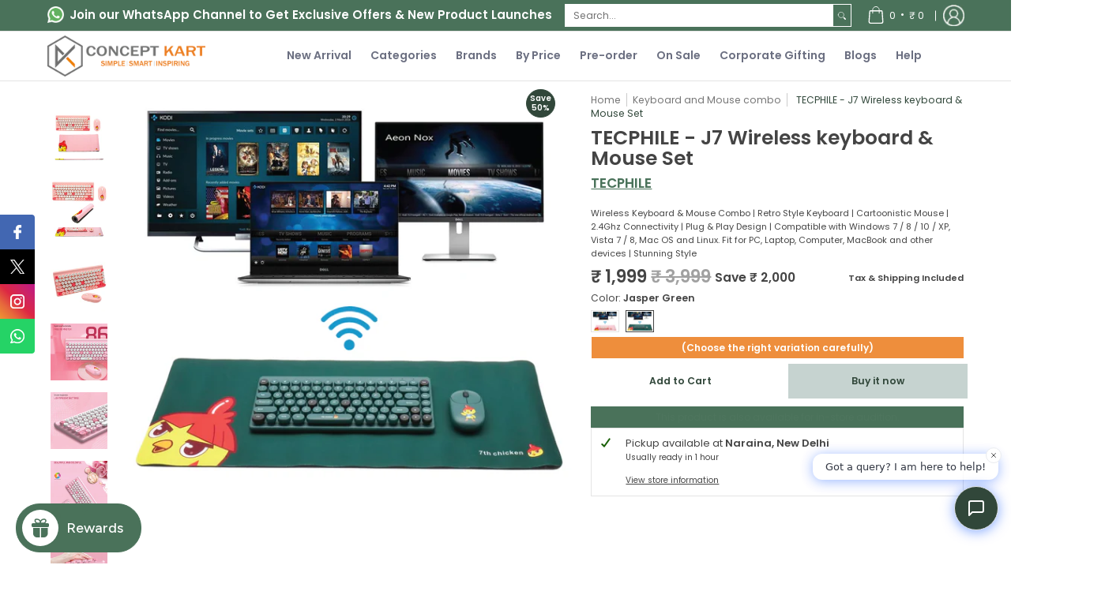

--- FILE ---
content_type: text/javascript; charset=utf-8
request_url: https://conceptkart.com/products/tecphile-j7-wireless-keyboard-mouse-set.js
body_size: 2275
content:
{"id":6835968868426,"title":"TECPHILE - J7 Wireless keyboard \u0026 Mouse Set","handle":"tecphile-j7-wireless-keyboard-mouse-set","description":"\u003cp\u003e\u003cstrong\u003eRETRO STYLE KEYBOARD\u003c\/strong\u003e: J7 Keyboard is a combination of design and function. Vivid outlook and powerful abilities, which makes the keyboard more fun than other keyboards. Durable retro round keycaps and switches provides click sound fast action and more comfortable tactile feedback. All keys are arranged for comfortable operation from a default position, which boosts not only typing speed but also accuracy. The design gives you increased stability, more comfort, and precision.\u003c\/p\u003e\n\u003cp\u003e\u003cstrong\u003eCARTOONISTIC MOUSE\u003c\/strong\u003e: This J7  Mouse has an ergonomic surface, comfortable hand feeling, reduces fatigue and combined with the feature of oriental female palm, palm curve joint, and comfortable control. This mouse has a unique design, ergonomic shape, and comfortable operating feeling. Hold it in your hand and enjoy it freely. Mouse are not noisy when used (Silent Design).\u003c\/p\u003e\n\u003cp\u003e\u003cstrong\u003eMOUSE PAD\u003c\/strong\u003e: A 70 x 30 cm J7 Mouse Pad XL (Gaming Size) with the same color as the Mouse and Keyboard, making it a very complete and beautiful Mouse Keyboard Set. J7 is the latest version of QW02 with different colors and motifs, namely the 7th Chicken Edition which is a cartoon character with a chicken character.\u003c\/p\u003e\n\u003cp\u003e\u003cstrong\u003eWIRELESS 2.4 GHZ CONNECTIVITY\u003c\/strong\u003e: This is equipped with a high-quality wireless receiver and this dongle provides connection for both keyboard and mouse. You have to just Plug and Play. 2.4GHZ wireless technology provides you a long-distance Stable Connection and interference free connection, But the connection distance cannot exceed 10 meters.\u003c\/p\u003e\n\u003cp\u003e\u003cstrong\u003ePLUG AND PLAY DESIGN:\u003c\/strong\u003e Just plug and play without worrying about connection issues and delay in actions. Small and convenient, exquisite appearance, takes up little space, allowing you to enjoy it anytime, anywhere. You can easily carry it in your bag, purse, backpack etc.\u003c\/p\u003e\n\u003cp\u003e\u003cstrong\u003eWIDE COMPATIBILITY\u003c\/strong\u003e: This Keyboard \u0026amp; Mouse Set are compatible with most systems including Windows 7 \/ 8 \/ 10 \/ XP, Vista 7 \/ 8, Mac OS and Linux. Fit for PC, Laptop, Computer, MacBook and other devices. You can use this Keyboard \u0026amp; Mouse Set with wireless technology (Wireless 2.4G) for your various needs, both at work and entertainment.\u003c\/p\u003e\n\u003cp\u003e\u003cstrong\u003eSTUNNING STYLE:\u003c\/strong\u003e The Keyboard \u0026amp; Mouse Set has fine quality details that have high cost of production as it uses multiplayer spraying and screen-printing process that increases the adhesion, color purity and fade away form character. The retro design looks sweet, especially for women, with rounded keyboard buttons without corners and bright, cheerful and festive colors.\u003c\/p\u003e\n\u003cp\u003e\u003cspan style=\"color: #ff2a00;\"\u003e DISCLAIMER: Kindly charge the keyboard with a 5V\/1 Amp power adapter only. It will improve the life span of your gear and its batteries.\u003c\/span\u003e\u003c\/p\u003e","published_at":"2022-04-18T10:43:18+05:30","created_at":"2022-04-16T15:49:01+05:30","vendor":"TECPHILE","type":"Keyboard and Mouse combo","tags":["10days","back in stock","Crackling Diwali Sale","DDS","Diwali 17 off","Diwali 50 off","Festive_Sale"],"price":199900,"price_min":199900,"price_max":199900,"available":true,"price_varies":false,"compare_at_price":399900,"compare_at_price_min":399900,"compare_at_price_max":399900,"compare_at_price_varies":false,"variants":[{"id":39745756725322,"title":"Pink","option1":"Pink","option2":null,"option3":null,"sku":"TECPHILE\/J7\/KEYBRD \u0026 MOUSE SET\/PINK","requires_shipping":true,"taxable":true,"featured_image":{"id":29887546622026,"product_id":6835968868426,"position":1,"created_at":"2023-01-19T16:51:31+05:30","updated_at":"2023-01-19T16:51:59+05:30","alt":"Concept-Kart-TECPHILE-J7-Wireless-keyboard-and-Mouse-Set-Pink-54-_24","width":1024,"height":1024,"src":"https:\/\/cdn.shopify.com\/s\/files\/1\/0257\/3333\/3066\/products\/Concept-Kart-TECPHILE-J7-Wireless-keyboard-and-Mouse-Set-Pink-54-_24.jpg?v=1674127319","variant_ids":[39745756725322]},"available":false,"name":"TECPHILE - J7 Wireless keyboard \u0026 Mouse Set - Pink","public_title":"Pink","options":["Pink"],"price":199900,"weight":1250,"compare_at_price":399900,"inventory_management":"shopify","barcode":null,"featured_media":{"alt":"Concept-Kart-TECPHILE-J7-Wireless-keyboard-and-Mouse-Set-Pink-54-_24","id":22153958228042,"position":1,"preview_image":{"aspect_ratio":1.0,"height":1024,"width":1024,"src":"https:\/\/cdn.shopify.com\/s\/files\/1\/0257\/3333\/3066\/products\/Concept-Kart-TECPHILE-J7-Wireless-keyboard-and-Mouse-Set-Pink-54-_24.jpg?v=1674127319"}},"requires_selling_plan":false,"selling_plan_allocations":[]},{"id":39745756758090,"title":"Jasper Green","option1":"Jasper Green","option2":null,"option3":null,"sku":"TECPHILE\/J7\/KEYBRD \u0026 MOUSE SET\/JASPERGREEN","requires_shipping":true,"taxable":true,"featured_image":{"id":29887547441226,"product_id":6835968868426,"position":22,"created_at":"2023-01-19T16:51:52+05:30","updated_at":"2023-01-19T16:51:59+05:30","alt":"Concept-Kart-TECPHILE-J7-Wireless-keyboard-and-Mouse-Set-Jasper-63-_20","width":1024,"height":1024,"src":"https:\/\/cdn.shopify.com\/s\/files\/1\/0257\/3333\/3066\/products\/Concept-Kart-TECPHILE-J7-Wireless-keyboard-and-Mouse-Set-Jasper-63-_20.jpg?v=1674127319","variant_ids":[39745756758090]},"available":true,"name":"TECPHILE - J7 Wireless keyboard \u0026 Mouse Set - Jasper Green","public_title":"Jasper Green","options":["Jasper Green"],"price":199900,"weight":1250,"compare_at_price":399900,"inventory_management":"shopify","barcode":null,"featured_media":{"alt":"Concept-Kart-TECPHILE-J7-Wireless-keyboard-and-Mouse-Set-Jasper-63-_20","id":22153959178314,"position":22,"preview_image":{"aspect_ratio":1.0,"height":1024,"width":1024,"src":"https:\/\/cdn.shopify.com\/s\/files\/1\/0257\/3333\/3066\/products\/Concept-Kart-TECPHILE-J7-Wireless-keyboard-and-Mouse-Set-Jasper-63-_20.jpg?v=1674127319"}},"requires_selling_plan":false,"selling_plan_allocations":[]}],"images":["\/\/cdn.shopify.com\/s\/files\/1\/0257\/3333\/3066\/products\/Concept-Kart-TECPHILE-J7-Wireless-keyboard-and-Mouse-Set-Pink-54-_24.jpg?v=1674127319","\/\/cdn.shopify.com\/s\/files\/1\/0257\/3333\/3066\/products\/Concept-Kart-TECPHILE-J7-Wireless-keyboard-and-Mouse-Set-Pink-54-_25.jpg?v=1674127319","\/\/cdn.shopify.com\/s\/files\/1\/0257\/3333\/3066\/products\/Concept-Kart-TECPHILE-J7-Wireless-keyboard-and-Mouse-Set-Pink-54-_21.jpg?v=1674127319","\/\/cdn.shopify.com\/s\/files\/1\/0257\/3333\/3066\/products\/Concept-Kart-TECPHILE-J7-Wireless-keyboard-and-Mouse-Set-Pink-54_14_4ef221d4-8a38-41f0-a5b6-45901f2f2bbd.jpg?v=1674127319","\/\/cdn.shopify.com\/s\/files\/1\/0257\/3333\/3066\/products\/Concept-Kart-TECPHILE-J7-Wireless-keyboard-and-Mouse-Set-Pink-54_10.jpg?v=1674127319","\/\/cdn.shopify.com\/s\/files\/1\/0257\/3333\/3066\/products\/Concept-Kart-TECPHILE-J7-Wireless-keyboard-and-Mouse-Set-Pink-54_18.jpg?v=1674127319","\/\/cdn.shopify.com\/s\/files\/1\/0257\/3333\/3066\/products\/Concept-Kart-TECPHILE-J7-Wireless-keyboard-and-Mouse-Set-Pink-54_19.jpg?v=1674127319","\/\/cdn.shopify.com\/s\/files\/1\/0257\/3333\/3066\/products\/Concept-Kart-TECPHILE-J7-Wireless-keyboard-and-Mouse-Set-Pink-54_16.jpg?v=1674127319","\/\/cdn.shopify.com\/s\/files\/1\/0257\/3333\/3066\/products\/Concept-Kart-TECPHILE-J7-Wireless-keyboard-and-Mouse-Set-Pink-54_20.jpg?v=1674127319","\/\/cdn.shopify.com\/s\/files\/1\/0257\/3333\/3066\/products\/Concept-Kart-TECPHILE-J7-Wireless-keyboard-and-Mouse-Set-Pink-54_9.jpg?v=1674127319","\/\/cdn.shopify.com\/s\/files\/1\/0257\/3333\/3066\/products\/Concept-Kart-TECPHILE-J7-Wireless-keyboard-and-Mouse-Set-Pink-54_4.jpg?v=1674127319","\/\/cdn.shopify.com\/s\/files\/1\/0257\/3333\/3066\/products\/Concept-Kart-TECPHILE-J7-Wireless-keyboard-and-Mouse-Set-Pink-54_1.jpg?v=1674127319","\/\/cdn.shopify.com\/s\/files\/1\/0257\/3333\/3066\/products\/Concept-Kart-TECPHILE-J7-Wireless-keyboard-and-Mouse-Set-Pink-54_13.jpg?v=1674127319","\/\/cdn.shopify.com\/s\/files\/1\/0257\/3333\/3066\/products\/Concept-Kart-TECPHILE-J7-Wireless-keyboard-and-Mouse-Set-Pink-54_2.jpg?v=1674127319","\/\/cdn.shopify.com\/s\/files\/1\/0257\/3333\/3066\/products\/Concept-Kart-TECPHILE-J7-Wireless-keyboard-and-Mouse-Set-Pink-54_6.jpg?v=1674127319","\/\/cdn.shopify.com\/s\/files\/1\/0257\/3333\/3066\/products\/Concept-Kart-TECPHILE-J7-Wireless-keyboard-and-Mouse-Set-Pink-54_8.jpg?v=1674127319","\/\/cdn.shopify.com\/s\/files\/1\/0257\/3333\/3066\/products\/Concept-Kart-TECPHILE-J7-Wireless-keyboard-and-Mouse-Set-Pink-54_3.jpg?v=1674127319","\/\/cdn.shopify.com\/s\/files\/1\/0257\/3333\/3066\/products\/Concept-Kart-TECPHILE-J7-Wireless-keyboard-and-Mouse-Set-Pink-54_11.jpg?v=1674127319","\/\/cdn.shopify.com\/s\/files\/1\/0257\/3333\/3066\/products\/Concept-Kart-TECPHILE-J7-Wireless-keyboard-and-Mouse-Set-Pink-54_12.jpg?v=1674127319","\/\/cdn.shopify.com\/s\/files\/1\/0257\/3333\/3066\/products\/Concept-Kart-TECPHILE-J7-Wireless-keyboard-and-Mouse-Set-Pink-54_17.jpg?v=1674127319","\/\/cdn.shopify.com\/s\/files\/1\/0257\/3333\/3066\/products\/Concept-Kart-TECPHILE-J7-Wireless-keyboard-and-Mouse-Set-Pink-54_15.jpg?v=1674127319","\/\/cdn.shopify.com\/s\/files\/1\/0257\/3333\/3066\/products\/Concept-Kart-TECPHILE-J7-Wireless-keyboard-and-Mouse-Set-Jasper-63-_20.jpg?v=1674127319","\/\/cdn.shopify.com\/s\/files\/1\/0257\/3333\/3066\/products\/Concept-Kart-TECPHILE-J7-Wireless-keyboard-and-Mouse-Set-Jasper-63-_21.jpg?v=1674127319","\/\/cdn.shopify.com\/s\/files\/1\/0257\/3333\/3066\/products\/Concept-Kart-TECPHILE-J7-Wireless-keyboard-and-Mouse-Set-Jasper-63-_17.jpg?v=1674127319","\/\/cdn.shopify.com\/s\/files\/1\/0257\/3333\/3066\/products\/Concept-Kart-TECPHILE-J7-Wireless-keyboard-and-Mouse-Set-Jasper-63_12.jpg?v=1674127319","\/\/cdn.shopify.com\/s\/files\/1\/0257\/3333\/3066\/products\/Concept-Kart-TECPHILE-J7-Wireless-keyboard-and-Mouse-Set-Jasper-63_6.jpg?v=1674127319","\/\/cdn.shopify.com\/s\/files\/1\/0257\/3333\/3066\/products\/Concept-Kart-TECPHILE-J7-Wireless-keyboard-and-Mouse-Set-Jasper-63_2.jpg?v=1674127319","\/\/cdn.shopify.com\/s\/files\/1\/0257\/3333\/3066\/products\/Concept-Kart-TECPHILE-J7-Wireless-keyboard-and-Mouse-Set-Jasper-63_3.jpg?v=1674127319","\/\/cdn.shopify.com\/s\/files\/1\/0257\/3333\/3066\/products\/Concept-Kart-TECPHILE-J7-Wireless-keyboard-and-Mouse-Set-Jasper-63_7.jpg?v=1674127319","\/\/cdn.shopify.com\/s\/files\/1\/0257\/3333\/3066\/products\/Concept-Kart-TECPHILE-J7-Wireless-keyboard-and-Mouse-Set-Jasper-63_4.jpg?v=1674127319","\/\/cdn.shopify.com\/s\/files\/1\/0257\/3333\/3066\/products\/Concept-Kart-TECPHILE-J7-Wireless-keyboard-and-Mouse-Set-Jasper-63_14.jpg?v=1674127319","\/\/cdn.shopify.com\/s\/files\/1\/0257\/3333\/3066\/products\/Concept-Kart-TECPHILE-J7-Wireless-keyboard-and-Mouse-Set-Jasper-63_5.jpg?v=1674127319","\/\/cdn.shopify.com\/s\/files\/1\/0257\/3333\/3066\/products\/Concept-Kart-TECPHILE-J7-Wireless-keyboard-and-Mouse-Set-Jasper-63_16.jpg?v=1674127319","\/\/cdn.shopify.com\/s\/files\/1\/0257\/3333\/3066\/products\/Concept-Kart-TECPHILE-J7-Wireless-keyboard-and-Mouse-Set-Jasper-63_9.jpg?v=1674127319","\/\/cdn.shopify.com\/s\/files\/1\/0257\/3333\/3066\/products\/Concept-Kart-TECPHILE-J7-Wireless-keyboard-and-Mouse-Set-Jasper-63_10.jpg?v=1674127319","\/\/cdn.shopify.com\/s\/files\/1\/0257\/3333\/3066\/products\/Concept-Kart-TECPHILE-J7-Wireless-keyboard-and-Mouse-Set-Jasper-63_8.jpg?v=1674127319","\/\/cdn.shopify.com\/s\/files\/1\/0257\/3333\/3066\/products\/Concept-Kart-TECPHILE-J7-Wireless-keyboard-and-Mouse-Set-Jasper-63_11.jpg?v=1674127319","\/\/cdn.shopify.com\/s\/files\/1\/0257\/3333\/3066\/products\/Concept-Kart-TECPHILE-J7-Wireless-keyboard-and-Mouse-Set-Jasper-63_13.jpg?v=1674127319","\/\/cdn.shopify.com\/s\/files\/1\/0257\/3333\/3066\/products\/Concept-Kart-TECPHILE-J7-Wireless-keyboard-and-Mouse-Set-Jasper-63_15.jpg?v=1674127319","\/\/cdn.shopify.com\/s\/files\/1\/0257\/3333\/3066\/products\/Concept-Kart-TECPHILE-J7-Wireless-keyboard-and-Mouse-Set-Jasper-63_1.jpg?v=1674127319"],"featured_image":"\/\/cdn.shopify.com\/s\/files\/1\/0257\/3333\/3066\/products\/Concept-Kart-TECPHILE-J7-Wireless-keyboard-and-Mouse-Set-Pink-54-_24.jpg?v=1674127319","options":[{"name":"Color","position":1,"values":["Pink","Jasper Green"]}],"url":"\/products\/tecphile-j7-wireless-keyboard-mouse-set","media":[{"alt":"Concept-Kart-TECPHILE-J7-Wireless-keyboard-and-Mouse-Set-Pink-54-_24","id":22153958228042,"position":1,"preview_image":{"aspect_ratio":1.0,"height":1024,"width":1024,"src":"https:\/\/cdn.shopify.com\/s\/files\/1\/0257\/3333\/3066\/products\/Concept-Kart-TECPHILE-J7-Wireless-keyboard-and-Mouse-Set-Pink-54-_24.jpg?v=1674127319"},"aspect_ratio":1.0,"height":1024,"media_type":"image","src":"https:\/\/cdn.shopify.com\/s\/files\/1\/0257\/3333\/3066\/products\/Concept-Kart-TECPHILE-J7-Wireless-keyboard-and-Mouse-Set-Pink-54-_24.jpg?v=1674127319","width":1024},{"alt":"Concept-Kart-TECPHILE-J7-Wireless-keyboard-and-Mouse-Set-Pink-54-_25","id":22153958260810,"position":2,"preview_image":{"aspect_ratio":1.0,"height":1024,"width":1024,"src":"https:\/\/cdn.shopify.com\/s\/files\/1\/0257\/3333\/3066\/products\/Concept-Kart-TECPHILE-J7-Wireless-keyboard-and-Mouse-Set-Pink-54-_25.jpg?v=1674127319"},"aspect_ratio":1.0,"height":1024,"media_type":"image","src":"https:\/\/cdn.shopify.com\/s\/files\/1\/0257\/3333\/3066\/products\/Concept-Kart-TECPHILE-J7-Wireless-keyboard-and-Mouse-Set-Pink-54-_25.jpg?v=1674127319","width":1024},{"alt":"Concept-Kart-TECPHILE-J7-Wireless-keyboard-and-Mouse-Set-Pink-54-_21","id":22142170824778,"position":3,"preview_image":{"aspect_ratio":1.0,"height":1024,"width":1024,"src":"https:\/\/cdn.shopify.com\/s\/files\/1\/0257\/3333\/3066\/products\/Concept-Kart-TECPHILE-J7-Wireless-keyboard-and-Mouse-Set-Pink-54-_21.jpg?v=1674127319"},"aspect_ratio":1.0,"height":1024,"media_type":"image","src":"https:\/\/cdn.shopify.com\/s\/files\/1\/0257\/3333\/3066\/products\/Concept-Kart-TECPHILE-J7-Wireless-keyboard-and-Mouse-Set-Pink-54-_21.jpg?v=1674127319","width":1024},{"alt":"Concept-Kart-TECPHILE-J7-Wireless-keyboard-and-Mouse-Set-Pink-54_14_4ef221d4-8a38-41f0-a5b6-45901f2f2bbd","id":22013431185482,"position":4,"preview_image":{"aspect_ratio":1.0,"height":1024,"width":1024,"src":"https:\/\/cdn.shopify.com\/s\/files\/1\/0257\/3333\/3066\/products\/Concept-Kart-TECPHILE-J7-Wireless-keyboard-and-Mouse-Set-Pink-54_14_4ef221d4-8a38-41f0-a5b6-45901f2f2bbd.jpg?v=1674127319"},"aspect_ratio":1.0,"height":1024,"media_type":"image","src":"https:\/\/cdn.shopify.com\/s\/files\/1\/0257\/3333\/3066\/products\/Concept-Kart-TECPHILE-J7-Wireless-keyboard-and-Mouse-Set-Pink-54_14_4ef221d4-8a38-41f0-a5b6-45901f2f2bbd.jpg?v=1674127319","width":1024},{"alt":"Concept-Kart-TECPHILE-J7-Wireless-keyboard-and-Mouse-Set-Pink-54_10","id":22013430104138,"position":5,"preview_image":{"aspect_ratio":1.0,"height":1024,"width":1024,"src":"https:\/\/cdn.shopify.com\/s\/files\/1\/0257\/3333\/3066\/products\/Concept-Kart-TECPHILE-J7-Wireless-keyboard-and-Mouse-Set-Pink-54_10.jpg?v=1674127319"},"aspect_ratio":1.0,"height":1024,"media_type":"image","src":"https:\/\/cdn.shopify.com\/s\/files\/1\/0257\/3333\/3066\/products\/Concept-Kart-TECPHILE-J7-Wireless-keyboard-and-Mouse-Set-Pink-54_10.jpg?v=1674127319","width":1024},{"alt":"Concept-Kart-TECPHILE-J7-Wireless-keyboard-and-Mouse-Set-Pink-54_18","id":22013430136906,"position":6,"preview_image":{"aspect_ratio":1.0,"height":1024,"width":1024,"src":"https:\/\/cdn.shopify.com\/s\/files\/1\/0257\/3333\/3066\/products\/Concept-Kart-TECPHILE-J7-Wireless-keyboard-and-Mouse-Set-Pink-54_18.jpg?v=1674127319"},"aspect_ratio":1.0,"height":1024,"media_type":"image","src":"https:\/\/cdn.shopify.com\/s\/files\/1\/0257\/3333\/3066\/products\/Concept-Kart-TECPHILE-J7-Wireless-keyboard-and-Mouse-Set-Pink-54_18.jpg?v=1674127319","width":1024},{"alt":"Concept-Kart-TECPHILE-J7-Wireless-keyboard-and-Mouse-Set-Pink-54_19","id":22013430169674,"position":7,"preview_image":{"aspect_ratio":1.0,"height":1024,"width":1024,"src":"https:\/\/cdn.shopify.com\/s\/files\/1\/0257\/3333\/3066\/products\/Concept-Kart-TECPHILE-J7-Wireless-keyboard-and-Mouse-Set-Pink-54_19.jpg?v=1674127319"},"aspect_ratio":1.0,"height":1024,"media_type":"image","src":"https:\/\/cdn.shopify.com\/s\/files\/1\/0257\/3333\/3066\/products\/Concept-Kart-TECPHILE-J7-Wireless-keyboard-and-Mouse-Set-Pink-54_19.jpg?v=1674127319","width":1024},{"alt":"Concept-Kart-TECPHILE-J7-Wireless-keyboard-and-Mouse-Set-Pink-54_16","id":22013430202442,"position":8,"preview_image":{"aspect_ratio":1.0,"height":1024,"width":1024,"src":"https:\/\/cdn.shopify.com\/s\/files\/1\/0257\/3333\/3066\/products\/Concept-Kart-TECPHILE-J7-Wireless-keyboard-and-Mouse-Set-Pink-54_16.jpg?v=1674127319"},"aspect_ratio":1.0,"height":1024,"media_type":"image","src":"https:\/\/cdn.shopify.com\/s\/files\/1\/0257\/3333\/3066\/products\/Concept-Kart-TECPHILE-J7-Wireless-keyboard-and-Mouse-Set-Pink-54_16.jpg?v=1674127319","width":1024},{"alt":"Concept-Kart-TECPHILE-J7-Wireless-keyboard-and-Mouse-Set-Pink-54_20","id":22013430235210,"position":9,"preview_image":{"aspect_ratio":1.0,"height":1024,"width":1024,"src":"https:\/\/cdn.shopify.com\/s\/files\/1\/0257\/3333\/3066\/products\/Concept-Kart-TECPHILE-J7-Wireless-keyboard-and-Mouse-Set-Pink-54_20.jpg?v=1674127319"},"aspect_ratio":1.0,"height":1024,"media_type":"image","src":"https:\/\/cdn.shopify.com\/s\/files\/1\/0257\/3333\/3066\/products\/Concept-Kart-TECPHILE-J7-Wireless-keyboard-and-Mouse-Set-Pink-54_20.jpg?v=1674127319","width":1024},{"alt":"Concept-Kart-TECPHILE-J7-Wireless-keyboard-and-Mouse-Set-Pink-54_9","id":22013430267978,"position":10,"preview_image":{"aspect_ratio":1.0,"height":1024,"width":1024,"src":"https:\/\/cdn.shopify.com\/s\/files\/1\/0257\/3333\/3066\/products\/Concept-Kart-TECPHILE-J7-Wireless-keyboard-and-Mouse-Set-Pink-54_9.jpg?v=1674127319"},"aspect_ratio":1.0,"height":1024,"media_type":"image","src":"https:\/\/cdn.shopify.com\/s\/files\/1\/0257\/3333\/3066\/products\/Concept-Kart-TECPHILE-J7-Wireless-keyboard-and-Mouse-Set-Pink-54_9.jpg?v=1674127319","width":1024},{"alt":"Concept-Kart-TECPHILE-J7-Wireless-keyboard-and-Mouse-Set-Pink-54_4","id":22013430300746,"position":11,"preview_image":{"aspect_ratio":1.0,"height":1024,"width":1024,"src":"https:\/\/cdn.shopify.com\/s\/files\/1\/0257\/3333\/3066\/products\/Concept-Kart-TECPHILE-J7-Wireless-keyboard-and-Mouse-Set-Pink-54_4.jpg?v=1674127319"},"aspect_ratio":1.0,"height":1024,"media_type":"image","src":"https:\/\/cdn.shopify.com\/s\/files\/1\/0257\/3333\/3066\/products\/Concept-Kart-TECPHILE-J7-Wireless-keyboard-and-Mouse-Set-Pink-54_4.jpg?v=1674127319","width":1024},{"alt":"Concept-Kart-TECPHILE-J7-Wireless-keyboard-and-Mouse-Set-Pink-54_1","id":22013430333514,"position":12,"preview_image":{"aspect_ratio":1.0,"height":1024,"width":1024,"src":"https:\/\/cdn.shopify.com\/s\/files\/1\/0257\/3333\/3066\/products\/Concept-Kart-TECPHILE-J7-Wireless-keyboard-and-Mouse-Set-Pink-54_1.jpg?v=1674127319"},"aspect_ratio":1.0,"height":1024,"media_type":"image","src":"https:\/\/cdn.shopify.com\/s\/files\/1\/0257\/3333\/3066\/products\/Concept-Kart-TECPHILE-J7-Wireless-keyboard-and-Mouse-Set-Pink-54_1.jpg?v=1674127319","width":1024},{"alt":"Concept-Kart-TECPHILE-J7-Wireless-keyboard-and-Mouse-Set-Pink-54_13","id":22013430366282,"position":13,"preview_image":{"aspect_ratio":1.0,"height":1024,"width":1024,"src":"https:\/\/cdn.shopify.com\/s\/files\/1\/0257\/3333\/3066\/products\/Concept-Kart-TECPHILE-J7-Wireless-keyboard-and-Mouse-Set-Pink-54_13.jpg?v=1674127319"},"aspect_ratio":1.0,"height":1024,"media_type":"image","src":"https:\/\/cdn.shopify.com\/s\/files\/1\/0257\/3333\/3066\/products\/Concept-Kart-TECPHILE-J7-Wireless-keyboard-and-Mouse-Set-Pink-54_13.jpg?v=1674127319","width":1024},{"alt":"Concept-Kart-TECPHILE-J7-Wireless-keyboard-and-Mouse-Set-Pink-54_2","id":22013430399050,"position":14,"preview_image":{"aspect_ratio":1.0,"height":1024,"width":1024,"src":"https:\/\/cdn.shopify.com\/s\/files\/1\/0257\/3333\/3066\/products\/Concept-Kart-TECPHILE-J7-Wireless-keyboard-and-Mouse-Set-Pink-54_2.jpg?v=1674127319"},"aspect_ratio":1.0,"height":1024,"media_type":"image","src":"https:\/\/cdn.shopify.com\/s\/files\/1\/0257\/3333\/3066\/products\/Concept-Kart-TECPHILE-J7-Wireless-keyboard-and-Mouse-Set-Pink-54_2.jpg?v=1674127319","width":1024},{"alt":"Concept-Kart-TECPHILE-J7-Wireless-keyboard-and-Mouse-Set-Pink-54_6","id":22013430431818,"position":15,"preview_image":{"aspect_ratio":1.0,"height":1024,"width":1024,"src":"https:\/\/cdn.shopify.com\/s\/files\/1\/0257\/3333\/3066\/products\/Concept-Kart-TECPHILE-J7-Wireless-keyboard-and-Mouse-Set-Pink-54_6.jpg?v=1674127319"},"aspect_ratio":1.0,"height":1024,"media_type":"image","src":"https:\/\/cdn.shopify.com\/s\/files\/1\/0257\/3333\/3066\/products\/Concept-Kart-TECPHILE-J7-Wireless-keyboard-and-Mouse-Set-Pink-54_6.jpg?v=1674127319","width":1024},{"alt":"Concept-Kart-TECPHILE-J7-Wireless-keyboard-and-Mouse-Set-Pink-54_8","id":22013430464586,"position":16,"preview_image":{"aspect_ratio":1.0,"height":1024,"width":1024,"src":"https:\/\/cdn.shopify.com\/s\/files\/1\/0257\/3333\/3066\/products\/Concept-Kart-TECPHILE-J7-Wireless-keyboard-and-Mouse-Set-Pink-54_8.jpg?v=1674127319"},"aspect_ratio":1.0,"height":1024,"media_type":"image","src":"https:\/\/cdn.shopify.com\/s\/files\/1\/0257\/3333\/3066\/products\/Concept-Kart-TECPHILE-J7-Wireless-keyboard-and-Mouse-Set-Pink-54_8.jpg?v=1674127319","width":1024},{"alt":"Concept-Kart-TECPHILE-J7-Wireless-keyboard-and-Mouse-Set-Pink-54_3","id":22013430497354,"position":17,"preview_image":{"aspect_ratio":1.0,"height":1024,"width":1024,"src":"https:\/\/cdn.shopify.com\/s\/files\/1\/0257\/3333\/3066\/products\/Concept-Kart-TECPHILE-J7-Wireless-keyboard-and-Mouse-Set-Pink-54_3.jpg?v=1674127319"},"aspect_ratio":1.0,"height":1024,"media_type":"image","src":"https:\/\/cdn.shopify.com\/s\/files\/1\/0257\/3333\/3066\/products\/Concept-Kart-TECPHILE-J7-Wireless-keyboard-and-Mouse-Set-Pink-54_3.jpg?v=1674127319","width":1024},{"alt":"Concept-Kart-TECPHILE-J7-Wireless-keyboard-and-Mouse-Set-Pink-54_11","id":22013430530122,"position":18,"preview_image":{"aspect_ratio":1.0,"height":1024,"width":1024,"src":"https:\/\/cdn.shopify.com\/s\/files\/1\/0257\/3333\/3066\/products\/Concept-Kart-TECPHILE-J7-Wireless-keyboard-and-Mouse-Set-Pink-54_11.jpg?v=1674127319"},"aspect_ratio":1.0,"height":1024,"media_type":"image","src":"https:\/\/cdn.shopify.com\/s\/files\/1\/0257\/3333\/3066\/products\/Concept-Kart-TECPHILE-J7-Wireless-keyboard-and-Mouse-Set-Pink-54_11.jpg?v=1674127319","width":1024},{"alt":"Concept-Kart-TECPHILE-J7-Wireless-keyboard-and-Mouse-Set-Pink-54_12","id":22013430562890,"position":19,"preview_image":{"aspect_ratio":1.0,"height":1024,"width":1024,"src":"https:\/\/cdn.shopify.com\/s\/files\/1\/0257\/3333\/3066\/products\/Concept-Kart-TECPHILE-J7-Wireless-keyboard-and-Mouse-Set-Pink-54_12.jpg?v=1674127319"},"aspect_ratio":1.0,"height":1024,"media_type":"image","src":"https:\/\/cdn.shopify.com\/s\/files\/1\/0257\/3333\/3066\/products\/Concept-Kart-TECPHILE-J7-Wireless-keyboard-and-Mouse-Set-Pink-54_12.jpg?v=1674127319","width":1024},{"alt":"Concept-Kart-TECPHILE-J7-Wireless-keyboard-and-Mouse-Set-Pink-54_17","id":22013430595658,"position":20,"preview_image":{"aspect_ratio":1.0,"height":1024,"width":1024,"src":"https:\/\/cdn.shopify.com\/s\/files\/1\/0257\/3333\/3066\/products\/Concept-Kart-TECPHILE-J7-Wireless-keyboard-and-Mouse-Set-Pink-54_17.jpg?v=1674127319"},"aspect_ratio":1.0,"height":1024,"media_type":"image","src":"https:\/\/cdn.shopify.com\/s\/files\/1\/0257\/3333\/3066\/products\/Concept-Kart-TECPHILE-J7-Wireless-keyboard-and-Mouse-Set-Pink-54_17.jpg?v=1674127319","width":1024},{"alt":"Concept-Kart-TECPHILE-J7-Wireless-keyboard-and-Mouse-Set-Pink-54_15","id":22013430628426,"position":21,"preview_image":{"aspect_ratio":1.0,"height":1024,"width":1024,"src":"https:\/\/cdn.shopify.com\/s\/files\/1\/0257\/3333\/3066\/products\/Concept-Kart-TECPHILE-J7-Wireless-keyboard-and-Mouse-Set-Pink-54_15.jpg?v=1674127319"},"aspect_ratio":1.0,"height":1024,"media_type":"image","src":"https:\/\/cdn.shopify.com\/s\/files\/1\/0257\/3333\/3066\/products\/Concept-Kart-TECPHILE-J7-Wireless-keyboard-and-Mouse-Set-Pink-54_15.jpg?v=1674127319","width":1024},{"alt":"Concept-Kart-TECPHILE-J7-Wireless-keyboard-and-Mouse-Set-Jasper-63-_20","id":22153959178314,"position":22,"preview_image":{"aspect_ratio":1.0,"height":1024,"width":1024,"src":"https:\/\/cdn.shopify.com\/s\/files\/1\/0257\/3333\/3066\/products\/Concept-Kart-TECPHILE-J7-Wireless-keyboard-and-Mouse-Set-Jasper-63-_20.jpg?v=1674127319"},"aspect_ratio":1.0,"height":1024,"media_type":"image","src":"https:\/\/cdn.shopify.com\/s\/files\/1\/0257\/3333\/3066\/products\/Concept-Kart-TECPHILE-J7-Wireless-keyboard-and-Mouse-Set-Jasper-63-_20.jpg?v=1674127319","width":1024},{"alt":"Concept-Kart-TECPHILE-J7-Wireless-keyboard-and-Mouse-Set-Jasper-63-_21","id":22153959211082,"position":23,"preview_image":{"aspect_ratio":1.0,"height":1024,"width":1024,"src":"https:\/\/cdn.shopify.com\/s\/files\/1\/0257\/3333\/3066\/products\/Concept-Kart-TECPHILE-J7-Wireless-keyboard-and-Mouse-Set-Jasper-63-_21.jpg?v=1674127319"},"aspect_ratio":1.0,"height":1024,"media_type":"image","src":"https:\/\/cdn.shopify.com\/s\/files\/1\/0257\/3333\/3066\/products\/Concept-Kart-TECPHILE-J7-Wireless-keyboard-and-Mouse-Set-Jasper-63-_21.jpg?v=1674127319","width":1024},{"alt":"Concept-Kart-TECPHILE-J7-Wireless-keyboard-and-Mouse-Set-Jasper-63-_17","id":22142171283530,"position":24,"preview_image":{"aspect_ratio":1.0,"height":1024,"width":1024,"src":"https:\/\/cdn.shopify.com\/s\/files\/1\/0257\/3333\/3066\/products\/Concept-Kart-TECPHILE-J7-Wireless-keyboard-and-Mouse-Set-Jasper-63-_17.jpg?v=1674127319"},"aspect_ratio":1.0,"height":1024,"media_type":"image","src":"https:\/\/cdn.shopify.com\/s\/files\/1\/0257\/3333\/3066\/products\/Concept-Kart-TECPHILE-J7-Wireless-keyboard-and-Mouse-Set-Jasper-63-_17.jpg?v=1674127319","width":1024},{"alt":"Concept-Kart-TECPHILE-J7-Wireless-keyboard-and-Mouse-Set-Jasper-63_12","id":22013430661194,"position":25,"preview_image":{"aspect_ratio":1.0,"height":1024,"width":1024,"src":"https:\/\/cdn.shopify.com\/s\/files\/1\/0257\/3333\/3066\/products\/Concept-Kart-TECPHILE-J7-Wireless-keyboard-and-Mouse-Set-Jasper-63_12.jpg?v=1674127319"},"aspect_ratio":1.0,"height":1024,"media_type":"image","src":"https:\/\/cdn.shopify.com\/s\/files\/1\/0257\/3333\/3066\/products\/Concept-Kart-TECPHILE-J7-Wireless-keyboard-and-Mouse-Set-Jasper-63_12.jpg?v=1674127319","width":1024},{"alt":"Concept-Kart-TECPHILE-J7-Wireless-keyboard-and-Mouse-Set-Jasper-63_6","id":22013430693962,"position":26,"preview_image":{"aspect_ratio":1.0,"height":1024,"width":1024,"src":"https:\/\/cdn.shopify.com\/s\/files\/1\/0257\/3333\/3066\/products\/Concept-Kart-TECPHILE-J7-Wireless-keyboard-and-Mouse-Set-Jasper-63_6.jpg?v=1674127319"},"aspect_ratio":1.0,"height":1024,"media_type":"image","src":"https:\/\/cdn.shopify.com\/s\/files\/1\/0257\/3333\/3066\/products\/Concept-Kart-TECPHILE-J7-Wireless-keyboard-and-Mouse-Set-Jasper-63_6.jpg?v=1674127319","width":1024},{"alt":"Concept-Kart-TECPHILE-J7-Wireless-keyboard-and-Mouse-Set-Jasper-63_2","id":22013430726730,"position":27,"preview_image":{"aspect_ratio":1.0,"height":1024,"width":1024,"src":"https:\/\/cdn.shopify.com\/s\/files\/1\/0257\/3333\/3066\/products\/Concept-Kart-TECPHILE-J7-Wireless-keyboard-and-Mouse-Set-Jasper-63_2.jpg?v=1674127319"},"aspect_ratio":1.0,"height":1024,"media_type":"image","src":"https:\/\/cdn.shopify.com\/s\/files\/1\/0257\/3333\/3066\/products\/Concept-Kart-TECPHILE-J7-Wireless-keyboard-and-Mouse-Set-Jasper-63_2.jpg?v=1674127319","width":1024},{"alt":"Concept-Kart-TECPHILE-J7-Wireless-keyboard-and-Mouse-Set-Jasper-63_3","id":22013430759498,"position":28,"preview_image":{"aspect_ratio":1.0,"height":1024,"width":1024,"src":"https:\/\/cdn.shopify.com\/s\/files\/1\/0257\/3333\/3066\/products\/Concept-Kart-TECPHILE-J7-Wireless-keyboard-and-Mouse-Set-Jasper-63_3.jpg?v=1674127319"},"aspect_ratio":1.0,"height":1024,"media_type":"image","src":"https:\/\/cdn.shopify.com\/s\/files\/1\/0257\/3333\/3066\/products\/Concept-Kart-TECPHILE-J7-Wireless-keyboard-and-Mouse-Set-Jasper-63_3.jpg?v=1674127319","width":1024},{"alt":"Concept-Kart-TECPHILE-J7-Wireless-keyboard-and-Mouse-Set-Jasper-63_7","id":22013430792266,"position":29,"preview_image":{"aspect_ratio":1.0,"height":1024,"width":1024,"src":"https:\/\/cdn.shopify.com\/s\/files\/1\/0257\/3333\/3066\/products\/Concept-Kart-TECPHILE-J7-Wireless-keyboard-and-Mouse-Set-Jasper-63_7.jpg?v=1674127319"},"aspect_ratio":1.0,"height":1024,"media_type":"image","src":"https:\/\/cdn.shopify.com\/s\/files\/1\/0257\/3333\/3066\/products\/Concept-Kart-TECPHILE-J7-Wireless-keyboard-and-Mouse-Set-Jasper-63_7.jpg?v=1674127319","width":1024},{"alt":"Concept-Kart-TECPHILE-J7-Wireless-keyboard-and-Mouse-Set-Jasper-63_4","id":22013430825034,"position":30,"preview_image":{"aspect_ratio":1.0,"height":1024,"width":1024,"src":"https:\/\/cdn.shopify.com\/s\/files\/1\/0257\/3333\/3066\/products\/Concept-Kart-TECPHILE-J7-Wireless-keyboard-and-Mouse-Set-Jasper-63_4.jpg?v=1674127319"},"aspect_ratio":1.0,"height":1024,"media_type":"image","src":"https:\/\/cdn.shopify.com\/s\/files\/1\/0257\/3333\/3066\/products\/Concept-Kart-TECPHILE-J7-Wireless-keyboard-and-Mouse-Set-Jasper-63_4.jpg?v=1674127319","width":1024},{"alt":"Concept-Kart-TECPHILE-J7-Wireless-keyboard-and-Mouse-Set-Jasper-63_14","id":22013430857802,"position":31,"preview_image":{"aspect_ratio":1.0,"height":1024,"width":1024,"src":"https:\/\/cdn.shopify.com\/s\/files\/1\/0257\/3333\/3066\/products\/Concept-Kart-TECPHILE-J7-Wireless-keyboard-and-Mouse-Set-Jasper-63_14.jpg?v=1674127319"},"aspect_ratio":1.0,"height":1024,"media_type":"image","src":"https:\/\/cdn.shopify.com\/s\/files\/1\/0257\/3333\/3066\/products\/Concept-Kart-TECPHILE-J7-Wireless-keyboard-and-Mouse-Set-Jasper-63_14.jpg?v=1674127319","width":1024},{"alt":"Concept-Kart-TECPHILE-J7-Wireless-keyboard-and-Mouse-Set-Jasper-63_5","id":22013430890570,"position":32,"preview_image":{"aspect_ratio":1.0,"height":1024,"width":1024,"src":"https:\/\/cdn.shopify.com\/s\/files\/1\/0257\/3333\/3066\/products\/Concept-Kart-TECPHILE-J7-Wireless-keyboard-and-Mouse-Set-Jasper-63_5.jpg?v=1674127319"},"aspect_ratio":1.0,"height":1024,"media_type":"image","src":"https:\/\/cdn.shopify.com\/s\/files\/1\/0257\/3333\/3066\/products\/Concept-Kart-TECPHILE-J7-Wireless-keyboard-and-Mouse-Set-Jasper-63_5.jpg?v=1674127319","width":1024},{"alt":"Concept-Kart-TECPHILE-J7-Wireless-keyboard-and-Mouse-Set-Jasper-63_16","id":22013430923338,"position":33,"preview_image":{"aspect_ratio":1.0,"height":1024,"width":1024,"src":"https:\/\/cdn.shopify.com\/s\/files\/1\/0257\/3333\/3066\/products\/Concept-Kart-TECPHILE-J7-Wireless-keyboard-and-Mouse-Set-Jasper-63_16.jpg?v=1674127319"},"aspect_ratio":1.0,"height":1024,"media_type":"image","src":"https:\/\/cdn.shopify.com\/s\/files\/1\/0257\/3333\/3066\/products\/Concept-Kart-TECPHILE-J7-Wireless-keyboard-and-Mouse-Set-Jasper-63_16.jpg?v=1674127319","width":1024},{"alt":"Concept-Kart-TECPHILE-J7-Wireless-keyboard-and-Mouse-Set-Jasper-63_9","id":22013430956106,"position":34,"preview_image":{"aspect_ratio":1.0,"height":1024,"width":1024,"src":"https:\/\/cdn.shopify.com\/s\/files\/1\/0257\/3333\/3066\/products\/Concept-Kart-TECPHILE-J7-Wireless-keyboard-and-Mouse-Set-Jasper-63_9.jpg?v=1674127319"},"aspect_ratio":1.0,"height":1024,"media_type":"image","src":"https:\/\/cdn.shopify.com\/s\/files\/1\/0257\/3333\/3066\/products\/Concept-Kart-TECPHILE-J7-Wireless-keyboard-and-Mouse-Set-Jasper-63_9.jpg?v=1674127319","width":1024},{"alt":"Concept-Kart-TECPHILE-J7-Wireless-keyboard-and-Mouse-Set-Jasper-63_10","id":22013430988874,"position":35,"preview_image":{"aspect_ratio":1.0,"height":1024,"width":1024,"src":"https:\/\/cdn.shopify.com\/s\/files\/1\/0257\/3333\/3066\/products\/Concept-Kart-TECPHILE-J7-Wireless-keyboard-and-Mouse-Set-Jasper-63_10.jpg?v=1674127319"},"aspect_ratio":1.0,"height":1024,"media_type":"image","src":"https:\/\/cdn.shopify.com\/s\/files\/1\/0257\/3333\/3066\/products\/Concept-Kart-TECPHILE-J7-Wireless-keyboard-and-Mouse-Set-Jasper-63_10.jpg?v=1674127319","width":1024},{"alt":"Concept-Kart-TECPHILE-J7-Wireless-keyboard-and-Mouse-Set-Jasper-63_8","id":22013431021642,"position":36,"preview_image":{"aspect_ratio":1.0,"height":1024,"width":1024,"src":"https:\/\/cdn.shopify.com\/s\/files\/1\/0257\/3333\/3066\/products\/Concept-Kart-TECPHILE-J7-Wireless-keyboard-and-Mouse-Set-Jasper-63_8.jpg?v=1674127319"},"aspect_ratio":1.0,"height":1024,"media_type":"image","src":"https:\/\/cdn.shopify.com\/s\/files\/1\/0257\/3333\/3066\/products\/Concept-Kart-TECPHILE-J7-Wireless-keyboard-and-Mouse-Set-Jasper-63_8.jpg?v=1674127319","width":1024},{"alt":"Concept-Kart-TECPHILE-J7-Wireless-keyboard-and-Mouse-Set-Jasper-63_11","id":22013431054410,"position":37,"preview_image":{"aspect_ratio":1.0,"height":1024,"width":1024,"src":"https:\/\/cdn.shopify.com\/s\/files\/1\/0257\/3333\/3066\/products\/Concept-Kart-TECPHILE-J7-Wireless-keyboard-and-Mouse-Set-Jasper-63_11.jpg?v=1674127319"},"aspect_ratio":1.0,"height":1024,"media_type":"image","src":"https:\/\/cdn.shopify.com\/s\/files\/1\/0257\/3333\/3066\/products\/Concept-Kart-TECPHILE-J7-Wireless-keyboard-and-Mouse-Set-Jasper-63_11.jpg?v=1674127319","width":1024},{"alt":"Concept-Kart-TECPHILE-J7-Wireless-keyboard-and-Mouse-Set-Jasper-63_13","id":22013431087178,"position":38,"preview_image":{"aspect_ratio":1.0,"height":1024,"width":1024,"src":"https:\/\/cdn.shopify.com\/s\/files\/1\/0257\/3333\/3066\/products\/Concept-Kart-TECPHILE-J7-Wireless-keyboard-and-Mouse-Set-Jasper-63_13.jpg?v=1674127319"},"aspect_ratio":1.0,"height":1024,"media_type":"image","src":"https:\/\/cdn.shopify.com\/s\/files\/1\/0257\/3333\/3066\/products\/Concept-Kart-TECPHILE-J7-Wireless-keyboard-and-Mouse-Set-Jasper-63_13.jpg?v=1674127319","width":1024},{"alt":"Concept-Kart-TECPHILE-J7-Wireless-keyboard-and-Mouse-Set-Jasper-63_15","id":22013431119946,"position":39,"preview_image":{"aspect_ratio":1.0,"height":1024,"width":1024,"src":"https:\/\/cdn.shopify.com\/s\/files\/1\/0257\/3333\/3066\/products\/Concept-Kart-TECPHILE-J7-Wireless-keyboard-and-Mouse-Set-Jasper-63_15.jpg?v=1674127319"},"aspect_ratio":1.0,"height":1024,"media_type":"image","src":"https:\/\/cdn.shopify.com\/s\/files\/1\/0257\/3333\/3066\/products\/Concept-Kart-TECPHILE-J7-Wireless-keyboard-and-Mouse-Set-Jasper-63_15.jpg?v=1674127319","width":1024},{"alt":"Concept-Kart-TECPHILE-J7-Wireless-keyboard-and-Mouse-Set-Jasper-63_1","id":22013431152714,"position":40,"preview_image":{"aspect_ratio":1.0,"height":1024,"width":1024,"src":"https:\/\/cdn.shopify.com\/s\/files\/1\/0257\/3333\/3066\/products\/Concept-Kart-TECPHILE-J7-Wireless-keyboard-and-Mouse-Set-Jasper-63_1.jpg?v=1674127319"},"aspect_ratio":1.0,"height":1024,"media_type":"image","src":"https:\/\/cdn.shopify.com\/s\/files\/1\/0257\/3333\/3066\/products\/Concept-Kart-TECPHILE-J7-Wireless-keyboard-and-Mouse-Set-Jasper-63_1.jpg?v=1674127319","width":1024}],"requires_selling_plan":false,"selling_plan_groups":[]}

--- FILE ---
content_type: text/plain; charset=UTF-8
request_url: https://dashboard.lookfor.ai/v1/api/socket.io/?customerId=de37dee2-6daa-4db5-8aaf-16bdf73c55a6&shop=concept-kart.myshopify.com&EIO=4&transport=polling&t=PlG_HGt
body_size: 33
content:
0{"sid":"mG5faDmvsBiCizpyMTEA","upgrades":["websocket"],"pingInterval":25000,"pingTimeout":20000,"maxPayload":1000000}

--- FILE ---
content_type: text/javascript; charset=utf-8
request_url: https://conceptkart.com/products/tecphile-j7-wireless-keyboard-mouse-set.js
body_size: 1989
content:
{"id":6835968868426,"title":"TECPHILE - J7 Wireless keyboard \u0026 Mouse Set","handle":"tecphile-j7-wireless-keyboard-mouse-set","description":"\u003cp\u003e\u003cstrong\u003eRETRO STYLE KEYBOARD\u003c\/strong\u003e: J7 Keyboard is a combination of design and function. Vivid outlook and powerful abilities, which makes the keyboard more fun than other keyboards. Durable retro round keycaps and switches provides click sound fast action and more comfortable tactile feedback. All keys are arranged for comfortable operation from a default position, which boosts not only typing speed but also accuracy. The design gives you increased stability, more comfort, and precision.\u003c\/p\u003e\n\u003cp\u003e\u003cstrong\u003eCARTOONISTIC MOUSE\u003c\/strong\u003e: This J7  Mouse has an ergonomic surface, comfortable hand feeling, reduces fatigue and combined with the feature of oriental female palm, palm curve joint, and comfortable control. This mouse has a unique design, ergonomic shape, and comfortable operating feeling. Hold it in your hand and enjoy it freely. Mouse are not noisy when used (Silent Design).\u003c\/p\u003e\n\u003cp\u003e\u003cstrong\u003eMOUSE PAD\u003c\/strong\u003e: A 70 x 30 cm J7 Mouse Pad XL (Gaming Size) with the same color as the Mouse and Keyboard, making it a very complete and beautiful Mouse Keyboard Set. J7 is the latest version of QW02 with different colors and motifs, namely the 7th Chicken Edition which is a cartoon character with a chicken character.\u003c\/p\u003e\n\u003cp\u003e\u003cstrong\u003eWIRELESS 2.4 GHZ CONNECTIVITY\u003c\/strong\u003e: This is equipped with a high-quality wireless receiver and this dongle provides connection for both keyboard and mouse. You have to just Plug and Play. 2.4GHZ wireless technology provides you a long-distance Stable Connection and interference free connection, But the connection distance cannot exceed 10 meters.\u003c\/p\u003e\n\u003cp\u003e\u003cstrong\u003ePLUG AND PLAY DESIGN:\u003c\/strong\u003e Just plug and play without worrying about connection issues and delay in actions. Small and convenient, exquisite appearance, takes up little space, allowing you to enjoy it anytime, anywhere. You can easily carry it in your bag, purse, backpack etc.\u003c\/p\u003e\n\u003cp\u003e\u003cstrong\u003eWIDE COMPATIBILITY\u003c\/strong\u003e: This Keyboard \u0026amp; Mouse Set are compatible with most systems including Windows 7 \/ 8 \/ 10 \/ XP, Vista 7 \/ 8, Mac OS and Linux. Fit for PC, Laptop, Computer, MacBook and other devices. You can use this Keyboard \u0026amp; Mouse Set with wireless technology (Wireless 2.4G) for your various needs, both at work and entertainment.\u003c\/p\u003e\n\u003cp\u003e\u003cstrong\u003eSTUNNING STYLE:\u003c\/strong\u003e The Keyboard \u0026amp; Mouse Set has fine quality details that have high cost of production as it uses multiplayer spraying and screen-printing process that increases the adhesion, color purity and fade away form character. The retro design looks sweet, especially for women, with rounded keyboard buttons without corners and bright, cheerful and festive colors.\u003c\/p\u003e\n\u003cp\u003e\u003cspan style=\"color: #ff2a00;\"\u003e DISCLAIMER: Kindly charge the keyboard with a 5V\/1 Amp power adapter only. It will improve the life span of your gear and its batteries.\u003c\/span\u003e\u003c\/p\u003e","published_at":"2022-04-18T10:43:18+05:30","created_at":"2022-04-16T15:49:01+05:30","vendor":"TECPHILE","type":"Keyboard and Mouse combo","tags":["10days","back in stock","Crackling Diwali Sale","DDS","Diwali 17 off","Diwali 50 off","Festive_Sale"],"price":199900,"price_min":199900,"price_max":199900,"available":true,"price_varies":false,"compare_at_price":399900,"compare_at_price_min":399900,"compare_at_price_max":399900,"compare_at_price_varies":false,"variants":[{"id":39745756725322,"title":"Pink","option1":"Pink","option2":null,"option3":null,"sku":"TECPHILE\/J7\/KEYBRD \u0026 MOUSE SET\/PINK","requires_shipping":true,"taxable":true,"featured_image":{"id":29887546622026,"product_id":6835968868426,"position":1,"created_at":"2023-01-19T16:51:31+05:30","updated_at":"2023-01-19T16:51:59+05:30","alt":"Concept-Kart-TECPHILE-J7-Wireless-keyboard-and-Mouse-Set-Pink-54-_24","width":1024,"height":1024,"src":"https:\/\/cdn.shopify.com\/s\/files\/1\/0257\/3333\/3066\/products\/Concept-Kart-TECPHILE-J7-Wireless-keyboard-and-Mouse-Set-Pink-54-_24.jpg?v=1674127319","variant_ids":[39745756725322]},"available":false,"name":"TECPHILE - J7 Wireless keyboard \u0026 Mouse Set - Pink","public_title":"Pink","options":["Pink"],"price":199900,"weight":1250,"compare_at_price":399900,"inventory_management":"shopify","barcode":null,"featured_media":{"alt":"Concept-Kart-TECPHILE-J7-Wireless-keyboard-and-Mouse-Set-Pink-54-_24","id":22153958228042,"position":1,"preview_image":{"aspect_ratio":1.0,"height":1024,"width":1024,"src":"https:\/\/cdn.shopify.com\/s\/files\/1\/0257\/3333\/3066\/products\/Concept-Kart-TECPHILE-J7-Wireless-keyboard-and-Mouse-Set-Pink-54-_24.jpg?v=1674127319"}},"requires_selling_plan":false,"selling_plan_allocations":[]},{"id":39745756758090,"title":"Jasper Green","option1":"Jasper Green","option2":null,"option3":null,"sku":"TECPHILE\/J7\/KEYBRD \u0026 MOUSE SET\/JASPERGREEN","requires_shipping":true,"taxable":true,"featured_image":{"id":29887547441226,"product_id":6835968868426,"position":22,"created_at":"2023-01-19T16:51:52+05:30","updated_at":"2023-01-19T16:51:59+05:30","alt":"Concept-Kart-TECPHILE-J7-Wireless-keyboard-and-Mouse-Set-Jasper-63-_20","width":1024,"height":1024,"src":"https:\/\/cdn.shopify.com\/s\/files\/1\/0257\/3333\/3066\/products\/Concept-Kart-TECPHILE-J7-Wireless-keyboard-and-Mouse-Set-Jasper-63-_20.jpg?v=1674127319","variant_ids":[39745756758090]},"available":true,"name":"TECPHILE - J7 Wireless keyboard \u0026 Mouse Set - Jasper Green","public_title":"Jasper Green","options":["Jasper Green"],"price":199900,"weight":1250,"compare_at_price":399900,"inventory_management":"shopify","barcode":null,"featured_media":{"alt":"Concept-Kart-TECPHILE-J7-Wireless-keyboard-and-Mouse-Set-Jasper-63-_20","id":22153959178314,"position":22,"preview_image":{"aspect_ratio":1.0,"height":1024,"width":1024,"src":"https:\/\/cdn.shopify.com\/s\/files\/1\/0257\/3333\/3066\/products\/Concept-Kart-TECPHILE-J7-Wireless-keyboard-and-Mouse-Set-Jasper-63-_20.jpg?v=1674127319"}},"requires_selling_plan":false,"selling_plan_allocations":[]}],"images":["\/\/cdn.shopify.com\/s\/files\/1\/0257\/3333\/3066\/products\/Concept-Kart-TECPHILE-J7-Wireless-keyboard-and-Mouse-Set-Pink-54-_24.jpg?v=1674127319","\/\/cdn.shopify.com\/s\/files\/1\/0257\/3333\/3066\/products\/Concept-Kart-TECPHILE-J7-Wireless-keyboard-and-Mouse-Set-Pink-54-_25.jpg?v=1674127319","\/\/cdn.shopify.com\/s\/files\/1\/0257\/3333\/3066\/products\/Concept-Kart-TECPHILE-J7-Wireless-keyboard-and-Mouse-Set-Pink-54-_21.jpg?v=1674127319","\/\/cdn.shopify.com\/s\/files\/1\/0257\/3333\/3066\/products\/Concept-Kart-TECPHILE-J7-Wireless-keyboard-and-Mouse-Set-Pink-54_14_4ef221d4-8a38-41f0-a5b6-45901f2f2bbd.jpg?v=1674127319","\/\/cdn.shopify.com\/s\/files\/1\/0257\/3333\/3066\/products\/Concept-Kart-TECPHILE-J7-Wireless-keyboard-and-Mouse-Set-Pink-54_10.jpg?v=1674127319","\/\/cdn.shopify.com\/s\/files\/1\/0257\/3333\/3066\/products\/Concept-Kart-TECPHILE-J7-Wireless-keyboard-and-Mouse-Set-Pink-54_18.jpg?v=1674127319","\/\/cdn.shopify.com\/s\/files\/1\/0257\/3333\/3066\/products\/Concept-Kart-TECPHILE-J7-Wireless-keyboard-and-Mouse-Set-Pink-54_19.jpg?v=1674127319","\/\/cdn.shopify.com\/s\/files\/1\/0257\/3333\/3066\/products\/Concept-Kart-TECPHILE-J7-Wireless-keyboard-and-Mouse-Set-Pink-54_16.jpg?v=1674127319","\/\/cdn.shopify.com\/s\/files\/1\/0257\/3333\/3066\/products\/Concept-Kart-TECPHILE-J7-Wireless-keyboard-and-Mouse-Set-Pink-54_20.jpg?v=1674127319","\/\/cdn.shopify.com\/s\/files\/1\/0257\/3333\/3066\/products\/Concept-Kart-TECPHILE-J7-Wireless-keyboard-and-Mouse-Set-Pink-54_9.jpg?v=1674127319","\/\/cdn.shopify.com\/s\/files\/1\/0257\/3333\/3066\/products\/Concept-Kart-TECPHILE-J7-Wireless-keyboard-and-Mouse-Set-Pink-54_4.jpg?v=1674127319","\/\/cdn.shopify.com\/s\/files\/1\/0257\/3333\/3066\/products\/Concept-Kart-TECPHILE-J7-Wireless-keyboard-and-Mouse-Set-Pink-54_1.jpg?v=1674127319","\/\/cdn.shopify.com\/s\/files\/1\/0257\/3333\/3066\/products\/Concept-Kart-TECPHILE-J7-Wireless-keyboard-and-Mouse-Set-Pink-54_13.jpg?v=1674127319","\/\/cdn.shopify.com\/s\/files\/1\/0257\/3333\/3066\/products\/Concept-Kart-TECPHILE-J7-Wireless-keyboard-and-Mouse-Set-Pink-54_2.jpg?v=1674127319","\/\/cdn.shopify.com\/s\/files\/1\/0257\/3333\/3066\/products\/Concept-Kart-TECPHILE-J7-Wireless-keyboard-and-Mouse-Set-Pink-54_6.jpg?v=1674127319","\/\/cdn.shopify.com\/s\/files\/1\/0257\/3333\/3066\/products\/Concept-Kart-TECPHILE-J7-Wireless-keyboard-and-Mouse-Set-Pink-54_8.jpg?v=1674127319","\/\/cdn.shopify.com\/s\/files\/1\/0257\/3333\/3066\/products\/Concept-Kart-TECPHILE-J7-Wireless-keyboard-and-Mouse-Set-Pink-54_3.jpg?v=1674127319","\/\/cdn.shopify.com\/s\/files\/1\/0257\/3333\/3066\/products\/Concept-Kart-TECPHILE-J7-Wireless-keyboard-and-Mouse-Set-Pink-54_11.jpg?v=1674127319","\/\/cdn.shopify.com\/s\/files\/1\/0257\/3333\/3066\/products\/Concept-Kart-TECPHILE-J7-Wireless-keyboard-and-Mouse-Set-Pink-54_12.jpg?v=1674127319","\/\/cdn.shopify.com\/s\/files\/1\/0257\/3333\/3066\/products\/Concept-Kart-TECPHILE-J7-Wireless-keyboard-and-Mouse-Set-Pink-54_17.jpg?v=1674127319","\/\/cdn.shopify.com\/s\/files\/1\/0257\/3333\/3066\/products\/Concept-Kart-TECPHILE-J7-Wireless-keyboard-and-Mouse-Set-Pink-54_15.jpg?v=1674127319","\/\/cdn.shopify.com\/s\/files\/1\/0257\/3333\/3066\/products\/Concept-Kart-TECPHILE-J7-Wireless-keyboard-and-Mouse-Set-Jasper-63-_20.jpg?v=1674127319","\/\/cdn.shopify.com\/s\/files\/1\/0257\/3333\/3066\/products\/Concept-Kart-TECPHILE-J7-Wireless-keyboard-and-Mouse-Set-Jasper-63-_21.jpg?v=1674127319","\/\/cdn.shopify.com\/s\/files\/1\/0257\/3333\/3066\/products\/Concept-Kart-TECPHILE-J7-Wireless-keyboard-and-Mouse-Set-Jasper-63-_17.jpg?v=1674127319","\/\/cdn.shopify.com\/s\/files\/1\/0257\/3333\/3066\/products\/Concept-Kart-TECPHILE-J7-Wireless-keyboard-and-Mouse-Set-Jasper-63_12.jpg?v=1674127319","\/\/cdn.shopify.com\/s\/files\/1\/0257\/3333\/3066\/products\/Concept-Kart-TECPHILE-J7-Wireless-keyboard-and-Mouse-Set-Jasper-63_6.jpg?v=1674127319","\/\/cdn.shopify.com\/s\/files\/1\/0257\/3333\/3066\/products\/Concept-Kart-TECPHILE-J7-Wireless-keyboard-and-Mouse-Set-Jasper-63_2.jpg?v=1674127319","\/\/cdn.shopify.com\/s\/files\/1\/0257\/3333\/3066\/products\/Concept-Kart-TECPHILE-J7-Wireless-keyboard-and-Mouse-Set-Jasper-63_3.jpg?v=1674127319","\/\/cdn.shopify.com\/s\/files\/1\/0257\/3333\/3066\/products\/Concept-Kart-TECPHILE-J7-Wireless-keyboard-and-Mouse-Set-Jasper-63_7.jpg?v=1674127319","\/\/cdn.shopify.com\/s\/files\/1\/0257\/3333\/3066\/products\/Concept-Kart-TECPHILE-J7-Wireless-keyboard-and-Mouse-Set-Jasper-63_4.jpg?v=1674127319","\/\/cdn.shopify.com\/s\/files\/1\/0257\/3333\/3066\/products\/Concept-Kart-TECPHILE-J7-Wireless-keyboard-and-Mouse-Set-Jasper-63_14.jpg?v=1674127319","\/\/cdn.shopify.com\/s\/files\/1\/0257\/3333\/3066\/products\/Concept-Kart-TECPHILE-J7-Wireless-keyboard-and-Mouse-Set-Jasper-63_5.jpg?v=1674127319","\/\/cdn.shopify.com\/s\/files\/1\/0257\/3333\/3066\/products\/Concept-Kart-TECPHILE-J7-Wireless-keyboard-and-Mouse-Set-Jasper-63_16.jpg?v=1674127319","\/\/cdn.shopify.com\/s\/files\/1\/0257\/3333\/3066\/products\/Concept-Kart-TECPHILE-J7-Wireless-keyboard-and-Mouse-Set-Jasper-63_9.jpg?v=1674127319","\/\/cdn.shopify.com\/s\/files\/1\/0257\/3333\/3066\/products\/Concept-Kart-TECPHILE-J7-Wireless-keyboard-and-Mouse-Set-Jasper-63_10.jpg?v=1674127319","\/\/cdn.shopify.com\/s\/files\/1\/0257\/3333\/3066\/products\/Concept-Kart-TECPHILE-J7-Wireless-keyboard-and-Mouse-Set-Jasper-63_8.jpg?v=1674127319","\/\/cdn.shopify.com\/s\/files\/1\/0257\/3333\/3066\/products\/Concept-Kart-TECPHILE-J7-Wireless-keyboard-and-Mouse-Set-Jasper-63_11.jpg?v=1674127319","\/\/cdn.shopify.com\/s\/files\/1\/0257\/3333\/3066\/products\/Concept-Kart-TECPHILE-J7-Wireless-keyboard-and-Mouse-Set-Jasper-63_13.jpg?v=1674127319","\/\/cdn.shopify.com\/s\/files\/1\/0257\/3333\/3066\/products\/Concept-Kart-TECPHILE-J7-Wireless-keyboard-and-Mouse-Set-Jasper-63_15.jpg?v=1674127319","\/\/cdn.shopify.com\/s\/files\/1\/0257\/3333\/3066\/products\/Concept-Kart-TECPHILE-J7-Wireless-keyboard-and-Mouse-Set-Jasper-63_1.jpg?v=1674127319"],"featured_image":"\/\/cdn.shopify.com\/s\/files\/1\/0257\/3333\/3066\/products\/Concept-Kart-TECPHILE-J7-Wireless-keyboard-and-Mouse-Set-Pink-54-_24.jpg?v=1674127319","options":[{"name":"Color","position":1,"values":["Pink","Jasper Green"]}],"url":"\/products\/tecphile-j7-wireless-keyboard-mouse-set","media":[{"alt":"Concept-Kart-TECPHILE-J7-Wireless-keyboard-and-Mouse-Set-Pink-54-_24","id":22153958228042,"position":1,"preview_image":{"aspect_ratio":1.0,"height":1024,"width":1024,"src":"https:\/\/cdn.shopify.com\/s\/files\/1\/0257\/3333\/3066\/products\/Concept-Kart-TECPHILE-J7-Wireless-keyboard-and-Mouse-Set-Pink-54-_24.jpg?v=1674127319"},"aspect_ratio":1.0,"height":1024,"media_type":"image","src":"https:\/\/cdn.shopify.com\/s\/files\/1\/0257\/3333\/3066\/products\/Concept-Kart-TECPHILE-J7-Wireless-keyboard-and-Mouse-Set-Pink-54-_24.jpg?v=1674127319","width":1024},{"alt":"Concept-Kart-TECPHILE-J7-Wireless-keyboard-and-Mouse-Set-Pink-54-_25","id":22153958260810,"position":2,"preview_image":{"aspect_ratio":1.0,"height":1024,"width":1024,"src":"https:\/\/cdn.shopify.com\/s\/files\/1\/0257\/3333\/3066\/products\/Concept-Kart-TECPHILE-J7-Wireless-keyboard-and-Mouse-Set-Pink-54-_25.jpg?v=1674127319"},"aspect_ratio":1.0,"height":1024,"media_type":"image","src":"https:\/\/cdn.shopify.com\/s\/files\/1\/0257\/3333\/3066\/products\/Concept-Kart-TECPHILE-J7-Wireless-keyboard-and-Mouse-Set-Pink-54-_25.jpg?v=1674127319","width":1024},{"alt":"Concept-Kart-TECPHILE-J7-Wireless-keyboard-and-Mouse-Set-Pink-54-_21","id":22142170824778,"position":3,"preview_image":{"aspect_ratio":1.0,"height":1024,"width":1024,"src":"https:\/\/cdn.shopify.com\/s\/files\/1\/0257\/3333\/3066\/products\/Concept-Kart-TECPHILE-J7-Wireless-keyboard-and-Mouse-Set-Pink-54-_21.jpg?v=1674127319"},"aspect_ratio":1.0,"height":1024,"media_type":"image","src":"https:\/\/cdn.shopify.com\/s\/files\/1\/0257\/3333\/3066\/products\/Concept-Kart-TECPHILE-J7-Wireless-keyboard-and-Mouse-Set-Pink-54-_21.jpg?v=1674127319","width":1024},{"alt":"Concept-Kart-TECPHILE-J7-Wireless-keyboard-and-Mouse-Set-Pink-54_14_4ef221d4-8a38-41f0-a5b6-45901f2f2bbd","id":22013431185482,"position":4,"preview_image":{"aspect_ratio":1.0,"height":1024,"width":1024,"src":"https:\/\/cdn.shopify.com\/s\/files\/1\/0257\/3333\/3066\/products\/Concept-Kart-TECPHILE-J7-Wireless-keyboard-and-Mouse-Set-Pink-54_14_4ef221d4-8a38-41f0-a5b6-45901f2f2bbd.jpg?v=1674127319"},"aspect_ratio":1.0,"height":1024,"media_type":"image","src":"https:\/\/cdn.shopify.com\/s\/files\/1\/0257\/3333\/3066\/products\/Concept-Kart-TECPHILE-J7-Wireless-keyboard-and-Mouse-Set-Pink-54_14_4ef221d4-8a38-41f0-a5b6-45901f2f2bbd.jpg?v=1674127319","width":1024},{"alt":"Concept-Kart-TECPHILE-J7-Wireless-keyboard-and-Mouse-Set-Pink-54_10","id":22013430104138,"position":5,"preview_image":{"aspect_ratio":1.0,"height":1024,"width":1024,"src":"https:\/\/cdn.shopify.com\/s\/files\/1\/0257\/3333\/3066\/products\/Concept-Kart-TECPHILE-J7-Wireless-keyboard-and-Mouse-Set-Pink-54_10.jpg?v=1674127319"},"aspect_ratio":1.0,"height":1024,"media_type":"image","src":"https:\/\/cdn.shopify.com\/s\/files\/1\/0257\/3333\/3066\/products\/Concept-Kart-TECPHILE-J7-Wireless-keyboard-and-Mouse-Set-Pink-54_10.jpg?v=1674127319","width":1024},{"alt":"Concept-Kart-TECPHILE-J7-Wireless-keyboard-and-Mouse-Set-Pink-54_18","id":22013430136906,"position":6,"preview_image":{"aspect_ratio":1.0,"height":1024,"width":1024,"src":"https:\/\/cdn.shopify.com\/s\/files\/1\/0257\/3333\/3066\/products\/Concept-Kart-TECPHILE-J7-Wireless-keyboard-and-Mouse-Set-Pink-54_18.jpg?v=1674127319"},"aspect_ratio":1.0,"height":1024,"media_type":"image","src":"https:\/\/cdn.shopify.com\/s\/files\/1\/0257\/3333\/3066\/products\/Concept-Kart-TECPHILE-J7-Wireless-keyboard-and-Mouse-Set-Pink-54_18.jpg?v=1674127319","width":1024},{"alt":"Concept-Kart-TECPHILE-J7-Wireless-keyboard-and-Mouse-Set-Pink-54_19","id":22013430169674,"position":7,"preview_image":{"aspect_ratio":1.0,"height":1024,"width":1024,"src":"https:\/\/cdn.shopify.com\/s\/files\/1\/0257\/3333\/3066\/products\/Concept-Kart-TECPHILE-J7-Wireless-keyboard-and-Mouse-Set-Pink-54_19.jpg?v=1674127319"},"aspect_ratio":1.0,"height":1024,"media_type":"image","src":"https:\/\/cdn.shopify.com\/s\/files\/1\/0257\/3333\/3066\/products\/Concept-Kart-TECPHILE-J7-Wireless-keyboard-and-Mouse-Set-Pink-54_19.jpg?v=1674127319","width":1024},{"alt":"Concept-Kart-TECPHILE-J7-Wireless-keyboard-and-Mouse-Set-Pink-54_16","id":22013430202442,"position":8,"preview_image":{"aspect_ratio":1.0,"height":1024,"width":1024,"src":"https:\/\/cdn.shopify.com\/s\/files\/1\/0257\/3333\/3066\/products\/Concept-Kart-TECPHILE-J7-Wireless-keyboard-and-Mouse-Set-Pink-54_16.jpg?v=1674127319"},"aspect_ratio":1.0,"height":1024,"media_type":"image","src":"https:\/\/cdn.shopify.com\/s\/files\/1\/0257\/3333\/3066\/products\/Concept-Kart-TECPHILE-J7-Wireless-keyboard-and-Mouse-Set-Pink-54_16.jpg?v=1674127319","width":1024},{"alt":"Concept-Kart-TECPHILE-J7-Wireless-keyboard-and-Mouse-Set-Pink-54_20","id":22013430235210,"position":9,"preview_image":{"aspect_ratio":1.0,"height":1024,"width":1024,"src":"https:\/\/cdn.shopify.com\/s\/files\/1\/0257\/3333\/3066\/products\/Concept-Kart-TECPHILE-J7-Wireless-keyboard-and-Mouse-Set-Pink-54_20.jpg?v=1674127319"},"aspect_ratio":1.0,"height":1024,"media_type":"image","src":"https:\/\/cdn.shopify.com\/s\/files\/1\/0257\/3333\/3066\/products\/Concept-Kart-TECPHILE-J7-Wireless-keyboard-and-Mouse-Set-Pink-54_20.jpg?v=1674127319","width":1024},{"alt":"Concept-Kart-TECPHILE-J7-Wireless-keyboard-and-Mouse-Set-Pink-54_9","id":22013430267978,"position":10,"preview_image":{"aspect_ratio":1.0,"height":1024,"width":1024,"src":"https:\/\/cdn.shopify.com\/s\/files\/1\/0257\/3333\/3066\/products\/Concept-Kart-TECPHILE-J7-Wireless-keyboard-and-Mouse-Set-Pink-54_9.jpg?v=1674127319"},"aspect_ratio":1.0,"height":1024,"media_type":"image","src":"https:\/\/cdn.shopify.com\/s\/files\/1\/0257\/3333\/3066\/products\/Concept-Kart-TECPHILE-J7-Wireless-keyboard-and-Mouse-Set-Pink-54_9.jpg?v=1674127319","width":1024},{"alt":"Concept-Kart-TECPHILE-J7-Wireless-keyboard-and-Mouse-Set-Pink-54_4","id":22013430300746,"position":11,"preview_image":{"aspect_ratio":1.0,"height":1024,"width":1024,"src":"https:\/\/cdn.shopify.com\/s\/files\/1\/0257\/3333\/3066\/products\/Concept-Kart-TECPHILE-J7-Wireless-keyboard-and-Mouse-Set-Pink-54_4.jpg?v=1674127319"},"aspect_ratio":1.0,"height":1024,"media_type":"image","src":"https:\/\/cdn.shopify.com\/s\/files\/1\/0257\/3333\/3066\/products\/Concept-Kart-TECPHILE-J7-Wireless-keyboard-and-Mouse-Set-Pink-54_4.jpg?v=1674127319","width":1024},{"alt":"Concept-Kart-TECPHILE-J7-Wireless-keyboard-and-Mouse-Set-Pink-54_1","id":22013430333514,"position":12,"preview_image":{"aspect_ratio":1.0,"height":1024,"width":1024,"src":"https:\/\/cdn.shopify.com\/s\/files\/1\/0257\/3333\/3066\/products\/Concept-Kart-TECPHILE-J7-Wireless-keyboard-and-Mouse-Set-Pink-54_1.jpg?v=1674127319"},"aspect_ratio":1.0,"height":1024,"media_type":"image","src":"https:\/\/cdn.shopify.com\/s\/files\/1\/0257\/3333\/3066\/products\/Concept-Kart-TECPHILE-J7-Wireless-keyboard-and-Mouse-Set-Pink-54_1.jpg?v=1674127319","width":1024},{"alt":"Concept-Kart-TECPHILE-J7-Wireless-keyboard-and-Mouse-Set-Pink-54_13","id":22013430366282,"position":13,"preview_image":{"aspect_ratio":1.0,"height":1024,"width":1024,"src":"https:\/\/cdn.shopify.com\/s\/files\/1\/0257\/3333\/3066\/products\/Concept-Kart-TECPHILE-J7-Wireless-keyboard-and-Mouse-Set-Pink-54_13.jpg?v=1674127319"},"aspect_ratio":1.0,"height":1024,"media_type":"image","src":"https:\/\/cdn.shopify.com\/s\/files\/1\/0257\/3333\/3066\/products\/Concept-Kart-TECPHILE-J7-Wireless-keyboard-and-Mouse-Set-Pink-54_13.jpg?v=1674127319","width":1024},{"alt":"Concept-Kart-TECPHILE-J7-Wireless-keyboard-and-Mouse-Set-Pink-54_2","id":22013430399050,"position":14,"preview_image":{"aspect_ratio":1.0,"height":1024,"width":1024,"src":"https:\/\/cdn.shopify.com\/s\/files\/1\/0257\/3333\/3066\/products\/Concept-Kart-TECPHILE-J7-Wireless-keyboard-and-Mouse-Set-Pink-54_2.jpg?v=1674127319"},"aspect_ratio":1.0,"height":1024,"media_type":"image","src":"https:\/\/cdn.shopify.com\/s\/files\/1\/0257\/3333\/3066\/products\/Concept-Kart-TECPHILE-J7-Wireless-keyboard-and-Mouse-Set-Pink-54_2.jpg?v=1674127319","width":1024},{"alt":"Concept-Kart-TECPHILE-J7-Wireless-keyboard-and-Mouse-Set-Pink-54_6","id":22013430431818,"position":15,"preview_image":{"aspect_ratio":1.0,"height":1024,"width":1024,"src":"https:\/\/cdn.shopify.com\/s\/files\/1\/0257\/3333\/3066\/products\/Concept-Kart-TECPHILE-J7-Wireless-keyboard-and-Mouse-Set-Pink-54_6.jpg?v=1674127319"},"aspect_ratio":1.0,"height":1024,"media_type":"image","src":"https:\/\/cdn.shopify.com\/s\/files\/1\/0257\/3333\/3066\/products\/Concept-Kart-TECPHILE-J7-Wireless-keyboard-and-Mouse-Set-Pink-54_6.jpg?v=1674127319","width":1024},{"alt":"Concept-Kart-TECPHILE-J7-Wireless-keyboard-and-Mouse-Set-Pink-54_8","id":22013430464586,"position":16,"preview_image":{"aspect_ratio":1.0,"height":1024,"width":1024,"src":"https:\/\/cdn.shopify.com\/s\/files\/1\/0257\/3333\/3066\/products\/Concept-Kart-TECPHILE-J7-Wireless-keyboard-and-Mouse-Set-Pink-54_8.jpg?v=1674127319"},"aspect_ratio":1.0,"height":1024,"media_type":"image","src":"https:\/\/cdn.shopify.com\/s\/files\/1\/0257\/3333\/3066\/products\/Concept-Kart-TECPHILE-J7-Wireless-keyboard-and-Mouse-Set-Pink-54_8.jpg?v=1674127319","width":1024},{"alt":"Concept-Kart-TECPHILE-J7-Wireless-keyboard-and-Mouse-Set-Pink-54_3","id":22013430497354,"position":17,"preview_image":{"aspect_ratio":1.0,"height":1024,"width":1024,"src":"https:\/\/cdn.shopify.com\/s\/files\/1\/0257\/3333\/3066\/products\/Concept-Kart-TECPHILE-J7-Wireless-keyboard-and-Mouse-Set-Pink-54_3.jpg?v=1674127319"},"aspect_ratio":1.0,"height":1024,"media_type":"image","src":"https:\/\/cdn.shopify.com\/s\/files\/1\/0257\/3333\/3066\/products\/Concept-Kart-TECPHILE-J7-Wireless-keyboard-and-Mouse-Set-Pink-54_3.jpg?v=1674127319","width":1024},{"alt":"Concept-Kart-TECPHILE-J7-Wireless-keyboard-and-Mouse-Set-Pink-54_11","id":22013430530122,"position":18,"preview_image":{"aspect_ratio":1.0,"height":1024,"width":1024,"src":"https:\/\/cdn.shopify.com\/s\/files\/1\/0257\/3333\/3066\/products\/Concept-Kart-TECPHILE-J7-Wireless-keyboard-and-Mouse-Set-Pink-54_11.jpg?v=1674127319"},"aspect_ratio":1.0,"height":1024,"media_type":"image","src":"https:\/\/cdn.shopify.com\/s\/files\/1\/0257\/3333\/3066\/products\/Concept-Kart-TECPHILE-J7-Wireless-keyboard-and-Mouse-Set-Pink-54_11.jpg?v=1674127319","width":1024},{"alt":"Concept-Kart-TECPHILE-J7-Wireless-keyboard-and-Mouse-Set-Pink-54_12","id":22013430562890,"position":19,"preview_image":{"aspect_ratio":1.0,"height":1024,"width":1024,"src":"https:\/\/cdn.shopify.com\/s\/files\/1\/0257\/3333\/3066\/products\/Concept-Kart-TECPHILE-J7-Wireless-keyboard-and-Mouse-Set-Pink-54_12.jpg?v=1674127319"},"aspect_ratio":1.0,"height":1024,"media_type":"image","src":"https:\/\/cdn.shopify.com\/s\/files\/1\/0257\/3333\/3066\/products\/Concept-Kart-TECPHILE-J7-Wireless-keyboard-and-Mouse-Set-Pink-54_12.jpg?v=1674127319","width":1024},{"alt":"Concept-Kart-TECPHILE-J7-Wireless-keyboard-and-Mouse-Set-Pink-54_17","id":22013430595658,"position":20,"preview_image":{"aspect_ratio":1.0,"height":1024,"width":1024,"src":"https:\/\/cdn.shopify.com\/s\/files\/1\/0257\/3333\/3066\/products\/Concept-Kart-TECPHILE-J7-Wireless-keyboard-and-Mouse-Set-Pink-54_17.jpg?v=1674127319"},"aspect_ratio":1.0,"height":1024,"media_type":"image","src":"https:\/\/cdn.shopify.com\/s\/files\/1\/0257\/3333\/3066\/products\/Concept-Kart-TECPHILE-J7-Wireless-keyboard-and-Mouse-Set-Pink-54_17.jpg?v=1674127319","width":1024},{"alt":"Concept-Kart-TECPHILE-J7-Wireless-keyboard-and-Mouse-Set-Pink-54_15","id":22013430628426,"position":21,"preview_image":{"aspect_ratio":1.0,"height":1024,"width":1024,"src":"https:\/\/cdn.shopify.com\/s\/files\/1\/0257\/3333\/3066\/products\/Concept-Kart-TECPHILE-J7-Wireless-keyboard-and-Mouse-Set-Pink-54_15.jpg?v=1674127319"},"aspect_ratio":1.0,"height":1024,"media_type":"image","src":"https:\/\/cdn.shopify.com\/s\/files\/1\/0257\/3333\/3066\/products\/Concept-Kart-TECPHILE-J7-Wireless-keyboard-and-Mouse-Set-Pink-54_15.jpg?v=1674127319","width":1024},{"alt":"Concept-Kart-TECPHILE-J7-Wireless-keyboard-and-Mouse-Set-Jasper-63-_20","id":22153959178314,"position":22,"preview_image":{"aspect_ratio":1.0,"height":1024,"width":1024,"src":"https:\/\/cdn.shopify.com\/s\/files\/1\/0257\/3333\/3066\/products\/Concept-Kart-TECPHILE-J7-Wireless-keyboard-and-Mouse-Set-Jasper-63-_20.jpg?v=1674127319"},"aspect_ratio":1.0,"height":1024,"media_type":"image","src":"https:\/\/cdn.shopify.com\/s\/files\/1\/0257\/3333\/3066\/products\/Concept-Kart-TECPHILE-J7-Wireless-keyboard-and-Mouse-Set-Jasper-63-_20.jpg?v=1674127319","width":1024},{"alt":"Concept-Kart-TECPHILE-J7-Wireless-keyboard-and-Mouse-Set-Jasper-63-_21","id":22153959211082,"position":23,"preview_image":{"aspect_ratio":1.0,"height":1024,"width":1024,"src":"https:\/\/cdn.shopify.com\/s\/files\/1\/0257\/3333\/3066\/products\/Concept-Kart-TECPHILE-J7-Wireless-keyboard-and-Mouse-Set-Jasper-63-_21.jpg?v=1674127319"},"aspect_ratio":1.0,"height":1024,"media_type":"image","src":"https:\/\/cdn.shopify.com\/s\/files\/1\/0257\/3333\/3066\/products\/Concept-Kart-TECPHILE-J7-Wireless-keyboard-and-Mouse-Set-Jasper-63-_21.jpg?v=1674127319","width":1024},{"alt":"Concept-Kart-TECPHILE-J7-Wireless-keyboard-and-Mouse-Set-Jasper-63-_17","id":22142171283530,"position":24,"preview_image":{"aspect_ratio":1.0,"height":1024,"width":1024,"src":"https:\/\/cdn.shopify.com\/s\/files\/1\/0257\/3333\/3066\/products\/Concept-Kart-TECPHILE-J7-Wireless-keyboard-and-Mouse-Set-Jasper-63-_17.jpg?v=1674127319"},"aspect_ratio":1.0,"height":1024,"media_type":"image","src":"https:\/\/cdn.shopify.com\/s\/files\/1\/0257\/3333\/3066\/products\/Concept-Kart-TECPHILE-J7-Wireless-keyboard-and-Mouse-Set-Jasper-63-_17.jpg?v=1674127319","width":1024},{"alt":"Concept-Kart-TECPHILE-J7-Wireless-keyboard-and-Mouse-Set-Jasper-63_12","id":22013430661194,"position":25,"preview_image":{"aspect_ratio":1.0,"height":1024,"width":1024,"src":"https:\/\/cdn.shopify.com\/s\/files\/1\/0257\/3333\/3066\/products\/Concept-Kart-TECPHILE-J7-Wireless-keyboard-and-Mouse-Set-Jasper-63_12.jpg?v=1674127319"},"aspect_ratio":1.0,"height":1024,"media_type":"image","src":"https:\/\/cdn.shopify.com\/s\/files\/1\/0257\/3333\/3066\/products\/Concept-Kart-TECPHILE-J7-Wireless-keyboard-and-Mouse-Set-Jasper-63_12.jpg?v=1674127319","width":1024},{"alt":"Concept-Kart-TECPHILE-J7-Wireless-keyboard-and-Mouse-Set-Jasper-63_6","id":22013430693962,"position":26,"preview_image":{"aspect_ratio":1.0,"height":1024,"width":1024,"src":"https:\/\/cdn.shopify.com\/s\/files\/1\/0257\/3333\/3066\/products\/Concept-Kart-TECPHILE-J7-Wireless-keyboard-and-Mouse-Set-Jasper-63_6.jpg?v=1674127319"},"aspect_ratio":1.0,"height":1024,"media_type":"image","src":"https:\/\/cdn.shopify.com\/s\/files\/1\/0257\/3333\/3066\/products\/Concept-Kart-TECPHILE-J7-Wireless-keyboard-and-Mouse-Set-Jasper-63_6.jpg?v=1674127319","width":1024},{"alt":"Concept-Kart-TECPHILE-J7-Wireless-keyboard-and-Mouse-Set-Jasper-63_2","id":22013430726730,"position":27,"preview_image":{"aspect_ratio":1.0,"height":1024,"width":1024,"src":"https:\/\/cdn.shopify.com\/s\/files\/1\/0257\/3333\/3066\/products\/Concept-Kart-TECPHILE-J7-Wireless-keyboard-and-Mouse-Set-Jasper-63_2.jpg?v=1674127319"},"aspect_ratio":1.0,"height":1024,"media_type":"image","src":"https:\/\/cdn.shopify.com\/s\/files\/1\/0257\/3333\/3066\/products\/Concept-Kart-TECPHILE-J7-Wireless-keyboard-and-Mouse-Set-Jasper-63_2.jpg?v=1674127319","width":1024},{"alt":"Concept-Kart-TECPHILE-J7-Wireless-keyboard-and-Mouse-Set-Jasper-63_3","id":22013430759498,"position":28,"preview_image":{"aspect_ratio":1.0,"height":1024,"width":1024,"src":"https:\/\/cdn.shopify.com\/s\/files\/1\/0257\/3333\/3066\/products\/Concept-Kart-TECPHILE-J7-Wireless-keyboard-and-Mouse-Set-Jasper-63_3.jpg?v=1674127319"},"aspect_ratio":1.0,"height":1024,"media_type":"image","src":"https:\/\/cdn.shopify.com\/s\/files\/1\/0257\/3333\/3066\/products\/Concept-Kart-TECPHILE-J7-Wireless-keyboard-and-Mouse-Set-Jasper-63_3.jpg?v=1674127319","width":1024},{"alt":"Concept-Kart-TECPHILE-J7-Wireless-keyboard-and-Mouse-Set-Jasper-63_7","id":22013430792266,"position":29,"preview_image":{"aspect_ratio":1.0,"height":1024,"width":1024,"src":"https:\/\/cdn.shopify.com\/s\/files\/1\/0257\/3333\/3066\/products\/Concept-Kart-TECPHILE-J7-Wireless-keyboard-and-Mouse-Set-Jasper-63_7.jpg?v=1674127319"},"aspect_ratio":1.0,"height":1024,"media_type":"image","src":"https:\/\/cdn.shopify.com\/s\/files\/1\/0257\/3333\/3066\/products\/Concept-Kart-TECPHILE-J7-Wireless-keyboard-and-Mouse-Set-Jasper-63_7.jpg?v=1674127319","width":1024},{"alt":"Concept-Kart-TECPHILE-J7-Wireless-keyboard-and-Mouse-Set-Jasper-63_4","id":22013430825034,"position":30,"preview_image":{"aspect_ratio":1.0,"height":1024,"width":1024,"src":"https:\/\/cdn.shopify.com\/s\/files\/1\/0257\/3333\/3066\/products\/Concept-Kart-TECPHILE-J7-Wireless-keyboard-and-Mouse-Set-Jasper-63_4.jpg?v=1674127319"},"aspect_ratio":1.0,"height":1024,"media_type":"image","src":"https:\/\/cdn.shopify.com\/s\/files\/1\/0257\/3333\/3066\/products\/Concept-Kart-TECPHILE-J7-Wireless-keyboard-and-Mouse-Set-Jasper-63_4.jpg?v=1674127319","width":1024},{"alt":"Concept-Kart-TECPHILE-J7-Wireless-keyboard-and-Mouse-Set-Jasper-63_14","id":22013430857802,"position":31,"preview_image":{"aspect_ratio":1.0,"height":1024,"width":1024,"src":"https:\/\/cdn.shopify.com\/s\/files\/1\/0257\/3333\/3066\/products\/Concept-Kart-TECPHILE-J7-Wireless-keyboard-and-Mouse-Set-Jasper-63_14.jpg?v=1674127319"},"aspect_ratio":1.0,"height":1024,"media_type":"image","src":"https:\/\/cdn.shopify.com\/s\/files\/1\/0257\/3333\/3066\/products\/Concept-Kart-TECPHILE-J7-Wireless-keyboard-and-Mouse-Set-Jasper-63_14.jpg?v=1674127319","width":1024},{"alt":"Concept-Kart-TECPHILE-J7-Wireless-keyboard-and-Mouse-Set-Jasper-63_5","id":22013430890570,"position":32,"preview_image":{"aspect_ratio":1.0,"height":1024,"width":1024,"src":"https:\/\/cdn.shopify.com\/s\/files\/1\/0257\/3333\/3066\/products\/Concept-Kart-TECPHILE-J7-Wireless-keyboard-and-Mouse-Set-Jasper-63_5.jpg?v=1674127319"},"aspect_ratio":1.0,"height":1024,"media_type":"image","src":"https:\/\/cdn.shopify.com\/s\/files\/1\/0257\/3333\/3066\/products\/Concept-Kart-TECPHILE-J7-Wireless-keyboard-and-Mouse-Set-Jasper-63_5.jpg?v=1674127319","width":1024},{"alt":"Concept-Kart-TECPHILE-J7-Wireless-keyboard-and-Mouse-Set-Jasper-63_16","id":22013430923338,"position":33,"preview_image":{"aspect_ratio":1.0,"height":1024,"width":1024,"src":"https:\/\/cdn.shopify.com\/s\/files\/1\/0257\/3333\/3066\/products\/Concept-Kart-TECPHILE-J7-Wireless-keyboard-and-Mouse-Set-Jasper-63_16.jpg?v=1674127319"},"aspect_ratio":1.0,"height":1024,"media_type":"image","src":"https:\/\/cdn.shopify.com\/s\/files\/1\/0257\/3333\/3066\/products\/Concept-Kart-TECPHILE-J7-Wireless-keyboard-and-Mouse-Set-Jasper-63_16.jpg?v=1674127319","width":1024},{"alt":"Concept-Kart-TECPHILE-J7-Wireless-keyboard-and-Mouse-Set-Jasper-63_9","id":22013430956106,"position":34,"preview_image":{"aspect_ratio":1.0,"height":1024,"width":1024,"src":"https:\/\/cdn.shopify.com\/s\/files\/1\/0257\/3333\/3066\/products\/Concept-Kart-TECPHILE-J7-Wireless-keyboard-and-Mouse-Set-Jasper-63_9.jpg?v=1674127319"},"aspect_ratio":1.0,"height":1024,"media_type":"image","src":"https:\/\/cdn.shopify.com\/s\/files\/1\/0257\/3333\/3066\/products\/Concept-Kart-TECPHILE-J7-Wireless-keyboard-and-Mouse-Set-Jasper-63_9.jpg?v=1674127319","width":1024},{"alt":"Concept-Kart-TECPHILE-J7-Wireless-keyboard-and-Mouse-Set-Jasper-63_10","id":22013430988874,"position":35,"preview_image":{"aspect_ratio":1.0,"height":1024,"width":1024,"src":"https:\/\/cdn.shopify.com\/s\/files\/1\/0257\/3333\/3066\/products\/Concept-Kart-TECPHILE-J7-Wireless-keyboard-and-Mouse-Set-Jasper-63_10.jpg?v=1674127319"},"aspect_ratio":1.0,"height":1024,"media_type":"image","src":"https:\/\/cdn.shopify.com\/s\/files\/1\/0257\/3333\/3066\/products\/Concept-Kart-TECPHILE-J7-Wireless-keyboard-and-Mouse-Set-Jasper-63_10.jpg?v=1674127319","width":1024},{"alt":"Concept-Kart-TECPHILE-J7-Wireless-keyboard-and-Mouse-Set-Jasper-63_8","id":22013431021642,"position":36,"preview_image":{"aspect_ratio":1.0,"height":1024,"width":1024,"src":"https:\/\/cdn.shopify.com\/s\/files\/1\/0257\/3333\/3066\/products\/Concept-Kart-TECPHILE-J7-Wireless-keyboard-and-Mouse-Set-Jasper-63_8.jpg?v=1674127319"},"aspect_ratio":1.0,"height":1024,"media_type":"image","src":"https:\/\/cdn.shopify.com\/s\/files\/1\/0257\/3333\/3066\/products\/Concept-Kart-TECPHILE-J7-Wireless-keyboard-and-Mouse-Set-Jasper-63_8.jpg?v=1674127319","width":1024},{"alt":"Concept-Kart-TECPHILE-J7-Wireless-keyboard-and-Mouse-Set-Jasper-63_11","id":22013431054410,"position":37,"preview_image":{"aspect_ratio":1.0,"height":1024,"width":1024,"src":"https:\/\/cdn.shopify.com\/s\/files\/1\/0257\/3333\/3066\/products\/Concept-Kart-TECPHILE-J7-Wireless-keyboard-and-Mouse-Set-Jasper-63_11.jpg?v=1674127319"},"aspect_ratio":1.0,"height":1024,"media_type":"image","src":"https:\/\/cdn.shopify.com\/s\/files\/1\/0257\/3333\/3066\/products\/Concept-Kart-TECPHILE-J7-Wireless-keyboard-and-Mouse-Set-Jasper-63_11.jpg?v=1674127319","width":1024},{"alt":"Concept-Kart-TECPHILE-J7-Wireless-keyboard-and-Mouse-Set-Jasper-63_13","id":22013431087178,"position":38,"preview_image":{"aspect_ratio":1.0,"height":1024,"width":1024,"src":"https:\/\/cdn.shopify.com\/s\/files\/1\/0257\/3333\/3066\/products\/Concept-Kart-TECPHILE-J7-Wireless-keyboard-and-Mouse-Set-Jasper-63_13.jpg?v=1674127319"},"aspect_ratio":1.0,"height":1024,"media_type":"image","src":"https:\/\/cdn.shopify.com\/s\/files\/1\/0257\/3333\/3066\/products\/Concept-Kart-TECPHILE-J7-Wireless-keyboard-and-Mouse-Set-Jasper-63_13.jpg?v=1674127319","width":1024},{"alt":"Concept-Kart-TECPHILE-J7-Wireless-keyboard-and-Mouse-Set-Jasper-63_15","id":22013431119946,"position":39,"preview_image":{"aspect_ratio":1.0,"height":1024,"width":1024,"src":"https:\/\/cdn.shopify.com\/s\/files\/1\/0257\/3333\/3066\/products\/Concept-Kart-TECPHILE-J7-Wireless-keyboard-and-Mouse-Set-Jasper-63_15.jpg?v=1674127319"},"aspect_ratio":1.0,"height":1024,"media_type":"image","src":"https:\/\/cdn.shopify.com\/s\/files\/1\/0257\/3333\/3066\/products\/Concept-Kart-TECPHILE-J7-Wireless-keyboard-and-Mouse-Set-Jasper-63_15.jpg?v=1674127319","width":1024},{"alt":"Concept-Kart-TECPHILE-J7-Wireless-keyboard-and-Mouse-Set-Jasper-63_1","id":22013431152714,"position":40,"preview_image":{"aspect_ratio":1.0,"height":1024,"width":1024,"src":"https:\/\/cdn.shopify.com\/s\/files\/1\/0257\/3333\/3066\/products\/Concept-Kart-TECPHILE-J7-Wireless-keyboard-and-Mouse-Set-Jasper-63_1.jpg?v=1674127319"},"aspect_ratio":1.0,"height":1024,"media_type":"image","src":"https:\/\/cdn.shopify.com\/s\/files\/1\/0257\/3333\/3066\/products\/Concept-Kart-TECPHILE-J7-Wireless-keyboard-and-Mouse-Set-Jasper-63_1.jpg?v=1674127319","width":1024}],"requires_selling_plan":false,"selling_plan_groups":[]}

--- FILE ---
content_type: text/plain; charset=UTF-8
request_url: https://dashboard.lookfor.ai/v1/api/socket.io/?customerId=de37dee2-6daa-4db5-8aaf-16bdf73c55a6&shop=concept-kart.myshopify.com&EIO=4&transport=polling&t=PlG_HA3
body_size: 34
content:
0{"sid":"2YXBNZIsqcX7ybkyMTD_","upgrades":["websocket"],"pingInterval":25000,"pingTimeout":20000,"maxPayload":1000000}

--- FILE ---
content_type: text/javascript
request_url: https://conceptkart.com/cdn/shop/t/89/assets/script.js?v=174249396673859304751720423819
body_size: 12388
content:
function imageObserver(){var e=[].slice.call(document.querySelectorAll(".lazycontainer:not(.lazyignore) img.lazyload"));let t=new IntersectionObserver((function(e,o){e.forEach((function(e){if(e.isIntersecting){let o=e.target;o.src=o.dataset.src,o.onload=function(){o.closest(".lazycontainer").classList.add("lazyignore"),o.classList.add("lazyloaded")},t.unobserve(o)}}))}));e.forEach((function(e){t.observe(e)}))}window.theme=window.theme||{},theme.Sections=function(){this.constructors={},this.instances=[],document.addEventListener("shopify:section:load",this._onSectionLoad.bind(this)),document.addEventListener("shopify:section:unload",this._onSectionUnload.bind(this)),document.addEventListener("shopify:section:select",this._onSelect.bind(this)),document.addEventListener("shopify:section:deselect",this._onDeselect.bind(this)),document.addEventListener("shopify:block:select",this._onBlockSelect.bind(this)),document.addEventListener("shopify:block:deselect",this._onBlockDeselect.bind(this))},void 0===window.Shopify&&(window.Shopify={}),Shopify.each=function(e,t){for(var o=0;o<e.length;o++)t(e[o],o)},Shopify.map=function(e,t){for(var o=[],r=0;r<e.length;r++)o.push(t(e[r],r));return o},Shopify.arrayIncludes=function(e,t){for(var o=0;o<e.length;o++)if(e[o]==t)return!0;return!1},Shopify.uniq=function(e){for(var t=[],o=0;o<e.length;o++)Shopify.arrayIncludes(t,e[o])||t.push(e[o]);return t},Shopify.isDefined=function(e){return void 0!==e},Shopify.getClass=function(e){return Object.prototype.toString.call(e).slice(8,-1)},Shopify.extend=function(e,t){function o(){}o.prototype=t.prototype,e.prototype=new o,e.prototype.constructor=e,e.baseConstructor=t,e.superClass=t.prototype},Shopify.locationSearch=function(){return window.location.search},Shopify.locationHash=function(){return window.location.hash},Shopify.replaceState=function(e){window.history.replaceState({},document.title,e)},Shopify.urlParam=function(e){var t=RegExp("[?&]"+e+"=([^&#]*)").exec(Shopify.locationSearch());return t&&decodeURIComponent(t[1].replace(/\+/g," "))},Shopify.newState=function(e,t){return(Shopify.urlParam(e)?Shopify.locationSearch().replace(RegExp("("+e+"=)[^&#]+"),"$1"+t):""===Shopify.locationSearch()?"?"+e+"="+t:Shopify.locationSearch()+"&"+e+"="+t)+Shopify.locationHash()},Shopify.setParam=function(e,t){Shopify.replaceState(Shopify.newState(e,t))},Shopify.money_format="${{amount}}",Shopify.formatMoney=function(e,t){function o(e,t){return void 0===e?t:e}function r(e,t,r,n){if(t=o(t,2),r=o(r,","),n=o(n,"."),isNaN(e)||null==e)return 0;var a=(e=(e/100).toFixed(t)).split(".");return a[0].replace(/(\d)(?=(\d\d\d)+(?!\d))/g,"$1"+r)+(a[1]?n+a[1]:"")}"string"==typeof e&&(e=e.replace(".",""));var n="",a=/\{\{\s*(\w+)\s*\}\}/,i=t||this.money_format;switch(i.match(a)[1]){case"amount":n=r(e,2);break;case"amount_no_decimals":n=r(e,0);break;case"amount_with_comma_separator":n=r(e,2,".",",");break;case"amount_no_decimals_with_comma_separator":n=r(e,0,".",",");break;case"amount_no_decimals_with_space_separator":n=r(e,0," ");break;case"amount_with_apostrophe_separator":n=r(e,2,"'")}return i.replace(a,n)};var sectionEvents=[],scriptsLoaded=[];function sectionObserver(){var e=[].slice.call(document.querySelectorAll(".shopify-section section:not(.loaded)"));let t=new IntersectionObserver((function(e,o){e.forEach((function(e){if(e.isIntersecting){let s=e.target,c=s.dataset.url;function o(e){const t=new CustomEvent("Section:Loaded",{detail:e});document.dispatchEvent(t),sectionEvents.push(t)}s.classList.add("loaded"),c&&(scriptsLoaded.includes(c)?o(s):(r=c,n=o,a=document.head,(i=document.createElement("script")).type="text/javascript",i.src=r,i.async=!1,i.onload=n(s),a.appendChild(i),scriptsLoaded.push(c))),t.unobserve(s)}var r,n,a,i}))}));e.forEach((function(e){t.observe(e)}))}if(theme.settings.animate)function animateObserver(){var e=[].slice.call(document.querySelectorAll(".animate-section-div"));let t=new IntersectionObserver((function(e,t){e.forEach((function(e){e.target.querySelectorAll(".animate-section").forEach((function(t){e.isIntersecting?(t.classList.add("go"),t.classList.remove("stop"),e.boundingClientRect.top<0?(t.classList.add("down"),t.classList.remove("up")):(t.classList.add("up"),t.classList.remove("down"))):(t.classList.remove("load","loaded"),t.classList.add("stop"),t.classList.remove("go"))}))}))}));e.forEach((function(e){t.observe(e)}))}function Sliders(e){if("section"==e.getAttribute("data-carousel-type"))var t=e.getAttribute("data-section-id");else t=e.querySelector('.product-loop[data-glider="loaded"]').getAttribute("data-block-id");var o=document.getElementById("glider-carousel-"+t);if(o){var r=o.getAttribute("data-slides"),n=o.getAttribute("data-limit"),a=document.getElementById("glider-button-next-"+t),i=document.getElementById("glider-button-prev-"+t);if(r)var s=r;else s=1.5;if(n)var c=n;else c=4.5;if(new Glider(o,{arrows:{prev:i,next:a},draggable:!0,dragVelocity:1,rewind:!0,resizeLock:!1,skipTrack:!0,slidesToShow:1,slidesToScroll:"auto",responsive:[{breakpoint:321,settings:{slidesToShow:s}},{breakpoint:769,settings:{slidesToShow:c}}]})){o.classList.add("loaded");for(var l=0;l<=4;++l){var d=o.querySelector('.product:not(.ignore)[data-gslide="'+l+'"]');d&&d.classList.add("ignore")}}o.addEventListener("glider-slide-visible",(function(e){var t=e.detail.slide+1,r=o.querySelector('.product:not(.ignore)[data-gslide="'+t+'"]');r&&r.classList.add("ignore")}))}}function Swatches(e){var t=e.querySelectorAll(".swatch-element");"ontouchstart"in window||navigator.MaxTouchPoints>0||navigator.msMaxTouchPoints>0?(e.querySelectorAll(".product-thumb").forEach((function(e){e.classList.remove("enable-thumb-hover")})),t.forEach((function(t){var o=t.querySelector("input"),r=o.getAttribute("id"),n=o.getAttribute("data-group");o.addEventListener("click",(function(){var a=o.closest(".swatch.selectors"),i=e.querySelector('.swatch-element.var_ignore[data-group="'+n+'"]'),s=e.querySelector('.product-thumb-var.var_ignore[data-group="'+n+'"]'),c=e.querySelector('.product-thumb-var[id="swatch-'+r+'"]'),l=e.querySelector('.product-thumb-main[data-group="'+n+'"]');a.classList.add("var_hover"),i&&i.classList.remove("var_hover","var_ignore"),s&&s.classList.remove("var_hover","var_ignore"),c&&c.classList.add("var_hover","var_ignore"),t.classList.add("var_hover","var_ignore"),l&&l.classList.add("var_hover")}),!1)}))):t.forEach((function(t){var o=t.querySelector("input"),r=o.getAttribute("id"),n=o.getAttribute("data-group");t.onmouseenter=function(){var a=o.closest(".swatch.selectors"),i=e.querySelector('.swatch-element.var_ignore[data-group="'+n+'"]'),s=e.querySelector('.product-thumb-var.var_ignore[data-group="'+n+'"]'),c=e.querySelector('.product-thumb-var[id="swatch-'+r+'"]'),l=e.querySelector('.product-thumb-main[data-group="'+n+'"]');a.classList.remove("var_hover"),t.classList.contains("var_ignore")||(t.classList.add("var_hover"),i&&i.classList.remove("var_hover","var_ignore"),s&&s.classList.remove("var_hover","var_ignore"),c&&c.classList.add("var_hover"),l&&l.classList.add("var_hover"))},t.onmouseleave=function(){var o=e.querySelector('.product-thumb-main[data-group="'+n+'"]'),a=e.querySelector('.product-thumb-var[id="swatch-'+r+'"]');t.classList.contains("var_ignore")||(t.classList.remove("var_hover"),a&&a.classList.remove("var_hover"),o&&o.classList.remove("var_hover"))},o.onclick=function(a){var i=o.closest(".swatch.selectors"),s=e.querySelector('.swatch-element.var_ignore[data-group="'+n+'"]'),c=e.querySelector('.product-thumb-var.var_ignore[data-group="'+n+'"]'),l=e.querySelector('.product-thumb-var[id="swatch-'+r+'"]'),d=e.querySelector('.product-thumb-main[data-group="'+n+'"]');t.classList.add("var_hover","var_ignore"),i.classList.add("var_hover"),s&&s.classList.remove("var_hover","var_ignore"),c&&c.classList.remove("var_hover","var_ignore"),l&&l.classList.add("var_hover","var_ignore"),d&&d.classList.add("var_hover")}}))}function Wrap(){document.querySelectorAll('.content iframe[src*="youtube.com"]:not(.no-container),.content iframe[src*="vimeo.com"]:not(.no-container)').forEach((function(e){var t=document.createElement("div");t.className="youtube-container",e.classList.add("no-container"),e.parentNode.insertBefore(t,e),t.appendChild(e)})),document.querySelectorAll(".youtube-container:not(.no-container)").forEach((function(e){var t=document.createElement("div");t.className="loader",e.classList.add("no-container"),e.appendChild(t)}))}if(theme.Sections.prototype=Object.assign({},theme.Sections.prototype,{_createInstance:function(e,t){var o=e.getAttribute("data-section-id"),r=e.getAttribute("data-section-type");if(void 0!==(t=t||this.constructors[r])){var n=Object.assign(new t(e),{id:o,type:r,container:e});this.instances.push(n)}},_onSectionLoad:function(e){imageObserver(),sectionObserver(),document.body.classList.remove("modal-active"),document.getElementById("ajaxBusy").style.display="none";var t=document.querySelector('[data-section-id="'+e.detail.sectionId+'"]');t&&this._createInstance(t)},_onSectionUnload:function(e){this.instances=this.instances.filter((function(t){var o=t.id===e.detail.sectionId;return o&&"function"==typeof t.onUnload&&t.onUnload(e),!o}))},_onSelect:function(e){document.querySelectorAll(".animate-section").forEach((function(e){e.classList.remove("animate-section")}));var t=this.instances.find((function(t){return t.id===e.detail.sectionId}));void 0!==t&&"function"==typeof t.onSelect&&t.onSelect(e)},_onDeselect:function(e){var t=this.instances.find((function(t){return t.id===e.detail.sectionId}));void 0!==t&&"function"==typeof t.onDeselect&&t.onDeselect(e)},_onBlockSelect:function(e){var t=this.instances.find((function(t){return t.id===e.detail.sectionId}));void 0!==t&&"function"==typeof t.onBlockSelect&&t.onBlockSelect(e)},_onBlockDeselect:function(e){var t=this.instances.find((function(t){return t.id===e.detail.sectionId}));void 0!==t&&"function"==typeof t.onBlockDeselect&&t.onBlockDeselect(e)},register:function(e,t){this.constructors[e]=t,document.querySelectorAll('[data-section-type="'+e+'"]').forEach(function(e){this._createInstance(e,t)}.bind(this))}}),theme.Helpers=function(){var e=!1;return{setTouch:function(){e=!0},isTouch:function(){return e},debounce:function(e,t,o){var r;return function(){var n=this,a=arguments,i=o&&!r;clearTimeout(r),r=setTimeout((function(){r=null,o||e.apply(n,a)}),t),i&&e.apply(n,a)}},getScript:function(e,t){return new Promise((function(o,r){var n=document.createElement("script"),a=t||document.getElementsByTagName("script")[0];function i(e,t){(t||!n.readyState||/loaded|complete/.test(n.readyState))&&(n.onload=null,n.onreadystatechange=null,n=void 0,t?r():o())}n.async=!0,n.defer=!0,n.onload=i,n.onreadystatechange=i,n.src=e,a.parentNode.insertBefore(n,a)}))}}}(),"IntersectionObserver"in window&&"IntersectionObserverEntry"in window&&"intersectionRatio"in window.IntersectionObserverEntry.prototype&&(imageObserver(),sectionObserver(),theme.settings.animate&&animateObserver()),function(e){"function"==typeof define&&define.amd?define(e):"object"==typeof exports?module.exports=e():e()}((function(){var e="undefined"!=typeof window?window:this,t=e.Glider=function(t,o){var r=this;if(t._glider)return t._glider;if(r.ele=t,r.ele.classList.add("glider"),r.ele._glider=r,r.opt=Object.assign({},{slidesToScroll:1,slidesToShow:1,resizeLock:!0,duration:.5,easing:function(e,t,o,r,n){return r*(t/=n)*t+o}},o),r.animate_id=r.page=r.slide=0,r.arrows={},r._opt=r.opt,r.opt.skipTrack)r.track=r.ele.children[0];else for(r.track=document.createElement("div"),r.ele.appendChild(r.track);1!==r.ele.children.length;)r.track.appendChild(r.ele.children[0]);r.track.classList.add("glider-track"),r.init(),r.resize=r.init.bind(r,!0),r.event(r.ele,"add",{scroll:r.updateControls.bind(r)}),r.event(e,"add",{resize:r.resize})},o=t.prototype;return o.init=function(e,t){var o=this,r=0,n=0;o.slides=o.track.children,[].forEach.call(o.slides,(function(e,t){e.classList.add("glider-slide"),e.setAttribute("data-gslide",t)})),o.containerWidth=o.ele.clientWidth;var a=o.settingsBreakpoint();if(t||(t=a),"auto"===o.opt.slidesToShow||void 0!==o.opt._autoSlide){var i=o.containerWidth/o.opt.itemWidth;o.opt._autoSlide=o.opt.slidesToShow=o.opt.exactWidth?i:Math.max(1,Math.floor(i))}"auto"===o.opt.slidesToScroll&&(o.opt.slidesToScroll=Math.floor(o.opt.slidesToShow)),o.itemWidth=o.opt.exactWidth?o.opt.itemWidth:o.containerWidth/o.opt.slidesToShow,[].forEach.call(o.slides,(function(e){e.style.height="auto",e.style.width=o.itemWidth+"px",r+=o.itemWidth,n=Math.max(e.offsetHeight,n)})),o.track.style.width=r+"px",o.trackWidth=r,o.isDrag=!1,o.preventClick=!1,o.move=!1,o.opt.resizeLock&&o.scrollTo(o.slide*o.itemWidth,0),(a||t)&&(o.bindArrows(),o.buildDots(),o.bindDrag()),o.updateControls(),o.emit(e?"refresh":"loaded")},o.bindDrag=function(){var e=this;e.mouse=e.mouse||e.handleMouse.bind(e);var t=function(){e.mouseDown=void 0,e.ele.classList.remove("drag"),e.isDrag&&(e.preventClick=!0),e.isDrag=!1};const o=function(){e.move=!0};var r={mouseup:t,mouseleave:t,mousedown:function(t){t.preventDefault(),t.stopPropagation(),e.mouseDown=t.clientX,e.ele.classList.add("drag"),e.move=!1,setTimeout(o,300)},touchstart:function(t){e.ele.classList.add("drag"),e.move=!1,setTimeout(o,300)},mousemove:e.mouse,click:function(t){e.preventClick&&e.move&&(t.preventDefault(),t.stopPropagation()),e.preventClick=!1,e.move=!1}};e.ele.classList.toggle("draggable",!0===e.opt.draggable),e.event(e.ele,"remove",r),e.opt.draggable&&e.event(e.ele,"add",r)},o.buildDots=function(){var e=this;if(e.opt.dots){if("string"==typeof e.opt.dots?e.dots=document.querySelector(e.opt.dots):e.dots=e.opt.dots,e.dots){e.dots.innerHTML="",e.dots.classList.add("glider-dots");for(var t=0;t<Math.ceil(e.slides.length/e.opt.slidesToShow);++t){var o=document.createElement("button");o.dataset.index=t,o.setAttribute("aria-label","Page "+(t+1)),o.setAttribute("role","tab"),o.className="glider-dot "+(t?"":"active"),e.event(o,"add",{click:e.scrollItem.bind(e,t,!0)}),e.dots.appendChild(o)}}}else e.dots&&(e.dots.innerHTML="")},o.bindArrows=function(){var e=this;e.opt.arrows?["prev","next"].forEach((function(t){var o=e.opt.arrows[t];o&&("string"==typeof o&&(o=document.querySelector(o)),o&&(o._func=o._func||e.scrollItem.bind(e,t),e.event(o,"remove",{click:o._func}),e.event(o,"add",{click:o._func}),e.arrows[t]=o))})):Object.keys(e.arrows).forEach((function(t){var o=e.arrows[t];e.event(o,"remove",{click:o._func})}))},o.updateControls=function(e){var t=this;e&&!t.opt.scrollPropagate&&e.stopPropagation();var o=t.containerWidth>=t.trackWidth;t.opt.rewind||(t.arrows.prev&&(t.arrows.prev.classList.toggle("disabled",t.ele.scrollLeft<=0||o),t.arrows.prev.classList.contains("disabled")?t.arrows.prev.setAttribute("aria-disabled",!0):t.arrows.prev.setAttribute("aria-disabled",!1)),t.arrows.next&&(t.arrows.next.classList.toggle("disabled",Math.ceil(t.ele.scrollLeft+t.containerWidth)>=Math.floor(t.trackWidth)||o),t.arrows.next.classList.contains("disabled")?t.arrows.next.setAttribute("aria-disabled",!0):t.arrows.next.setAttribute("aria-disabled",!1))),t.slide=Math.round(t.ele.scrollLeft/t.itemWidth),t.page=Math.round(t.ele.scrollLeft/t.containerWidth);var r=t.slide+Math.floor(Math.floor(t.opt.slidesToShow)/2),n=Math.floor(t.opt.slidesToShow)%2?0:r+1;1===Math.floor(t.opt.slidesToShow)&&(n=0),t.ele.scrollLeft+t.containerWidth>=Math.floor(t.trackWidth)&&(t.page=t.dots?t.dots.children.length-1:0),[].forEach.call(t.slides,(function(e,o){var a=e.classList,i=a.contains("visible"),s=t.ele.scrollLeft,c=t.ele.scrollLeft+t.containerWidth,l=t.itemWidth*o,d=l+t.itemWidth;[].forEach.call(a,(function(e){/^left|right/.test(e)&&a.remove(e)})),a.toggle("active",t.slide===o),r===o||n&&n===o?a.add("center"):(a.remove("center"),a.add([o<r?"left":"right",Math.abs(o-(o<r?r:n||r))].join("-")));var u=Math.ceil(l)>=Math.floor(s)&&Math.floor(d)<=Math.ceil(c);a.toggle("visible",u),u!==i&&t.emit("slide-"+(u?"visible":"hidden"),{slide:o})})),t.dots&&[].forEach.call(t.dots.children,(function(e,o){e.classList.toggle("active",t.page===o)})),e&&t.opt.scrollLock&&(clearTimeout(t.scrollLock),t.scrollLock=setTimeout((function(){clearTimeout(t.scrollLock),Math.abs(t.ele.scrollLeft/t.itemWidth-t.slide)>.02&&(t.mouseDown||t.trackWidth>t.containerWidth+t.ele.scrollLeft&&t.scrollItem(t.getCurrentSlide()))}),t.opt.scrollLockDelay||250))},o.getCurrentSlide=function(){var e=this;return e.round(e.ele.scrollLeft/e.itemWidth)},o.scrollItem=function(e,t,o){o&&o.preventDefault();var r=this,n=e;if(++r.animate_id,!0===t)e*=r.containerWidth,e=Math.round(e/r.itemWidth)*r.itemWidth;else{if("string"==typeof e){var a="prev"===e;if(e=r.opt.slidesToScroll%1||r.opt.slidesToShow%1?r.getCurrentSlide():r.slide,a?e-=r.opt.slidesToScroll:e+=r.opt.slidesToScroll,r.opt.rewind){var i=r.ele.scrollLeft;e=a&&!i?r.slides.length:!a&&i+r.containerWidth>=Math.floor(r.trackWidth)?0:e}}e=Math.max(Math.min(e,r.slides.length),0),r.slide=e,e=r.itemWidth*e}return r.scrollTo(e,r.opt.duration*Math.abs(r.ele.scrollLeft-e),(function(){r.updateControls(),r.emit("animated",{value:n,type:"string"==typeof n?"arrow":t?"dot":"slide"})})),!1},o.settingsBreakpoint=function(){var t=this,o=t._opt.responsive;if(o){o.sort((function(e,t){return t.breakpoint-e.breakpoint}));for(var r=0;r<o.length;++r){var n=o[r];if(e.innerWidth>=n.breakpoint)return t.breakpoint!==n.breakpoint&&(t.opt=Object.assign({},t._opt,n.settings),t.breakpoint=n.breakpoint,!0)}}var a=0!==t.breakpoint;return t.opt=Object.assign({},t._opt),t.breakpoint=0,a},o.scrollTo=function(t,o,r){var n=this,a=(new Date).getTime(),i=n.animate_id,s=function(){var c=(new Date).getTime()-a;n.ele.scrollLeft=n.ele.scrollLeft+(t-n.ele.scrollLeft)*n.opt.easing(0,c,0,1,o),c<o&&i===n.animate_id?e.requestAnimationFrame(s):(n.ele.scrollLeft=t,r&&r.call(n))};e.requestAnimationFrame(s)},o.removeItem=function(e){var t=this;t.slides.length&&(t.track.removeChild(t.slides[e]),t.refresh(!0),t.emit("remove"))},o.addItem=function(e){var t=this;t.track.appendChild(e),t.refresh(!0),t.emit("add")},o.handleMouse=function(e){var t=this;t.mouseDown&&(t.isDrag=!0,t.ele.scrollLeft+=(t.mouseDown-e.clientX)*(t.opt.dragVelocity||3.3),t.mouseDown=e.clientX)},o.round=function(e){var t=1/(this.opt.slidesToScroll%1||1);return Math.round(e*t)/t},o.refresh=function(e){this.init(!0,e)},o.setOption=function(e,t){var o=this;o.breakpoint&&!t?o._opt.responsive.forEach((function(t){t.breakpoint===o.breakpoint&&(t.settings=Object.assign({},t.settings,e))})):o._opt=Object.assign({},o._opt,e),o.breakpoint=0,o.settingsBreakpoint()},o.destroy=function(){var t=this,o=t.ele.cloneNode(!0),r=function(e){e.removeAttribute("style"),[].forEach.call(e.classList,(function(t){/^glider/.test(t)&&e.classList.remove(t)}))};o.children[0].outerHTML=o.children[0].innerHTML,r(o),[].forEach.call(o.getElementsByTagName("*"),r),t.ele.parentNode.replaceChild(o,t.ele),t.event(e,"remove",{resize:t.resize}),t.emit("destroy")},o.emit=function(t,o){var r=new e.CustomEvent("glider-"+t,{bubbles:!this.opt.eventPropagate,detail:o});this.ele.dispatchEvent(r)},o.event=function(e,t,o){var r=e[t+"EventListener"].bind(e);Object.keys(o).forEach((function(e){r(e,o[e])}))},t})),window.mz&&(window.mz.Swatches=Swatches),theme.settings.compare){function CompareProducts(){var e=localStorage.cVP;const t=document.getElementById("ajaxBusy"),o=document.querySelector("#quick-modal"),r=o.querySelector(".modal-container"),n=r.querySelector(".modal-content");function a(e){var t=JSON.parse(localStorage.getItem("cVP")).filter((t=>t.cID!==e));localStorage.setItem("cVP",JSON.stringify(t))}function i(e){document.querySelectorAll(".comparison:checked").forEach((function(t){var o=t.getAttribute("value");e&&e.includes(o)?t.checked=!0:t.checked=!1}))}document.querySelectorAll(".comparison").forEach((function(t){var o=t.getAttribute("value");t.onclick=function(e){this.checked?function(e){const t=[];let o,r,n;const a={cID:e};t.push(a);const i=a.cID,s=JSON.stringify(t),c=localStorage.getItem("cVP");if(null==c)localStorage.setItem("cVP",s);else if(null!=c){const e=localStorage.getItem("cVP"),a=(e.match(/cID/g)||[]).length,s=e.includes(i);a<5&&0==s?(o=JSON.parse(e),r=o.concat(t),n=JSON.stringify(r),localStorage.setItem("cVP",n)):a>=5&&0==s&&(o=JSON.parse(e),o.shift(),r=o.concat(t),r=JSON.stringify(r),localStorage.setItem("cVP",r))}}(o):a(o),i(localStorage.cVP)},e&&e.includes(o)&&(t.checked=!0)})),document.querySelectorAll(".compare-modal").forEach((function(e){e.onclick=function(s){e.focus(),t.style.display="block";const c=JSON.parse(localStorage.getItem("cVP")),l=[];if(c&&c.length>0){c.forEach((function(e,t){l.push("id:"+e.cID)}));var d=l.join("%20OR%20")}else d="";fetch(theme.routes_search_url+"?view=compare&type=product&q="+d).then((e=>e.text())).then((e=>{const s=(new DOMParser).parseFromString(e,"text/html");try{MicroModal.show("quick-modal",{onShow:function(e){o.classList.add("loaded"),r.classList.add("loaded"),document.body.classList.add("modal-active")},onClose:function(e){const n=o.querySelector(".modal-content .collection-products");setTimeout((function(){o.classList.remove("loaded"),document.body.classList.remove("modal-active"),n.remove()}),250),r.classList.remove("loaded"),t.style.display="none"},disableScroll:!0})}catch(e){console.log("micromodal error: ",e)}o.classList.add("loaded");var c=s.documentElement.querySelector(".collection-products");n.appendChild(c),imageObserver(),document.querySelectorAll(".compare-remove").forEach((function(e){let t=e.getAttribute("data-id");e.onclick=function(e){document.querySelectorAll(".remove-product-"+t).forEach((function(e){e.classList.add("removing"),setTimeout((function(){e.remove()}),250)})),a(t);var o=localStorage.cVP;if(0==JSON.parse(localStorage.getItem("cVP")).length){var r=n.querySelector("h3"),s=n.querySelector("table");r.classList.add("removing"),s.classList.add("removing"),setTimeout((function(){var e=document.createElement("div");e.classList.add("text-center","toppad");var t=document.createElement("h4");e.appendChild(t),t.textContent=theme.language.products_general_compare_empty_message,n.querySelector(".comparison-products").appendChild(e)}),250),setTimeout((function(){r.remove(),s.remove()}),250)}i(o)}}))}))}}))}window.mz&&(window.mz.CompareProducts=CompareProducts)}if(theme.settings.quickView)function Quick(){const e=document.querySelector("#quick-modal"),t=e.querySelector(".modal-container"),o=t.querySelector(".modal-content"),r=document.getElementById("ajaxBusy");document.querySelectorAll(".quick").forEach((function(n){n.onclick=function(a){var i=document.head.querySelector('script[src*="/script.product.js"]');i&&i.remove();var s=this.getAttribute("data-src");n.focus(),r.style.display="block",fetch(s).then((e=>e.text())).then((n=>{const a=(new DOMParser).parseFromString(n,"text/html").documentElement.querySelector(".product-id"),i=a.getAttribute("data-section-id");try{MicroModal.show("quick-modal",{onShow:function(o){e.classList.add("loaded"),t.classList.add("loaded"),document.body.classList.add("modal-active")},onClose:function(o){const n=e.querySelector("#product-id-"+i);setTimeout((function(){e.classList.remove("loaded"),document.body.classList.remove("modal-active"),n.remove()}),250),t.classList.remove("loaded"),r.style.display="none"},disableScroll:!0})}catch(e){console.log("micromodal error: ",e)}e.classList.add("loaded"),o.appendChild(a);var s=document.getElementById("product-id-"+i),c=s.getAttribute("data-cart");sectionObserver(),imageObserver(),Swatches(s),"true"==c&&Cart(s),window.SPR&&(SPR.initDomEls(),SPR.loadBadges()),Shopify.PaymentButton&&Shopify.PaymentButton.init()})),a.preventDefault()}}))}function Quantity(e){var t=e.getAttribute("data-section-id"),o=e.getAttribute("data-section-type"),r=(e.getAttribute("data-product-id"),e.querySelectorAll(".qtyplus_"+t+",.qtyplus_multi"));if(o&&-1!==o.indexOf("product"))var n=!0;else n=!1;r.forEach((function(t){function r(o){var r=t.getAttribute("field"),a=t.getAttribute("price-field"),i=e.querySelector("input[id="+a+"]");if(i)var s=i.getAttribute("price");var c=document.getElementById(r),l=document.getElementById(c.getAttribute("field")),d=c.getAttribute("max"),u=c.value;if(isNaN(u))u=0;if(c.value=++u,d)if(0!=d){if(++u>d)return l.style.display="block",l.innerHTML=theme.language.products_general_inv_msg_1+"&nbsp;"+d+"&nbsp;"+theme.language.products_general_inv_msg_2,void(c.value=d);0==n&&(l.style.display="block",l.textContent=theme.language.products_product_ajax_added)}else d<0?(l.style.display="block",l.textContent=theme.language.products_product_disabled_add_to_cart,c.value=0):(l.style.display="block",l.textContent=theme.language.products_product_sold_out,c.value=0);else 0==n&&(l.style.display="block",l.textContent=theme.language.products_product_ajax_added);var f=c.value;i&&(i.value=f*s)}"product-alt"==o?t.onclick=r:t.addEventListener("click",r,!1)})),e.querySelectorAll(".qtyminus_"+t+",.qtyminus_multi").forEach((function(t){function r(o){var r=t.getAttribute("field"),a=t.getAttribute("price-field"),i=e.querySelector("input[id="+a+"]");if(i)var s=i.getAttribute("price");var c=document.getElementById(r),l=document.getElementById(c.getAttribute("field")),d=c.getAttribute("min"),u=c.value;if(isNaN(u))u=2;c.value>0&&0==n&&(l.style.display="block",l.textContent=theme.language.products_product_ajax_updated),!isNaN(u)&&u>d?c.value=--u:c.value=d;var f=c.value;i&&(i.value=f*s)}"product-alt"==o?t.onclick=r:t.addEventListener("click",r,!1)})),e.querySelectorAll("input.quantity").forEach((function(e){e.addEventListener("keyup",(function(t){if("Tab"!=t.key&&"Shift"!=t.key){var o=document.getElementById(e.getAttribute("field")),r=parseInt(e.getAttribute("max"),10),a=(parseInt(e.getAttribute("min"),10),parseInt(e.value,10)||0),i=a;if(isNaN(i))i=0;a=++i,o.style.display="none",r?0!=r?a>r?(o.style.display="block",o.innerHTML=theme.language.products_general_inv_msg_1+"&nbsp;"+r+"&nbsp;"+theme.language.products_general_inv_msg_2,e.value=r):0==n&&(o.style.display="block",o.textContent=theme.language.products_product_ajax_updated):r<0?(o.style.display="block",o.textContent=theme.language.products_product_disabled_add_to_cart,key.value=0):(o.style.display="block",o.textContent=theme.language.products_product_sold_out,e.value=0):0==n&&(o.style.display="block",o.textContent=theme.language.products_product_ajax_updated)}}))})),e.querySelectorAll(".remove_item_multi").forEach((function(e){e.addEventListener("click",(function(t){var o=e.getAttribute("field");document.getElementById(o).value=0}),!1)}))}function Cart(e,t){if(t)var o=t;else o=e.getAttribute("data-section-id");e.getAttribute("data-product-id");e.querySelectorAll('[type="submit"]').forEach((function(t){t.onclick=function(n){var a=t.closest(".go-to-cart-"+o),i=a.querySelector(".feedback"),s=e.querySelector(".feedback.loaded"),c=a.querySelector(".feedback .icon-times"),l=a.querySelector(".feedback .icon-check");function d(e,t){if(i.classList.add(e),i.querySelector(".html").innerHTML=t,i.classList.contains("loaded"))i.style.height="auto";else{i.classList.add("open"),i.style.height="auto";var o=i.clientHeight+"px";i.style.height="0px",setTimeout((function(){i.style.height=o}),0),setTimeout((function(){i.classList.add("visible","loaded")}),1)}}const u=new FormData(a);fetch(theme.routes_cart_add_url+".js",{method:"POST",headers:{Accept:"application/json","X-Requested-With":"XMLHttpRequest"},body:u}).then((function(e){return e.json()})).then((function(o){if(s&&!i.classList.contains("loaded")&&(i.classList.contains("loaded")||(s.style.height="0px",s.classList.remove("visible","loaded"),s.addEventListener("transitionend",(function(){s.classList.remove("open")}),{once:!0}))),o.status){if(console.log("Request returned an error",o),r=o.description,"object"==typeof r){var n=[];for(const e in r)n.push("<span>"+e+"</span> "+r[e]+"<br/>")}else n=r;c.classList.remove("hidden"),l.classList.add("hidden"),d("error",n)}else{if(t.innerText=theme.language.products_product_ajax_adding,t.classList.add("outline"),t.setAttribute("disabled",!0),window.setTimeout((function(){t.innerText=theme.language.products_product_ajax_thanks}),1e3),l.classList.remove("hidden"),c.classList.add("hidden"),i.classList.remove("error"),d("cart-success",theme.language.products_product_ajax_added+'&nbsp;<a href="'+theme.routes_cart_url+'">'+theme.language.products_product_ajax_view+"</a>"),window.setTimeout((function(){t.classList.remove("outline"),t.removeAttribute("disabled"),t.innerText=t.getAttribute("data-atc")}),2e3),"quick"==e.getAttribute("data-product-type")||theme.cart)var a=!0;else a=!1;CartDrop(a)}})).catch((function(e){console.error("!: "+e)})),theme.cart&&setTimeout((function(){fetch(theme.routes_cart_url).then((e=>e.text())).then((e=>{CartReload(e),imageObserver()})).catch((function(e){console.error("!: "+e)}))}),1e3),n.preventDefault()}}))}function CartDrop(e){if(document.querySelector("header")){if(1==theme.mobile)var t=document.getElementById("cart-count-mobile");else t=document.getElementById("cart-count-desktop");fetch(theme.routes_cart_url+"?section_id=cart-dropdown").then((function(e){return e.text()})).then((function(o){const r=(new DOMParser).parseFromString(o,"text/html"),n=r.querySelector("#cart-dropdown").innerHTML,a=r.querySelector("#cart-dropdown").getAttribute("data-items"),i=r.querySelector("#cart-dropdown").getAttribute("data-total");var s=document.querySelectorAll(".cartCountSelector"),c=document.querySelector(".cartTotalSelector"),l=document.getElementById("cart-dropdown");if(s.forEach((function(e){e.textContent=a})),c.innerHTML=i,a>0){l&&(l.querySelector("span").innerHTML=n);var d=l.querySelector(".modal-close");e||1!=theme.dropdown||d.classList.remove("hidden"),d.onclick=function(e){t.classList.remove("hover"),t.classList.add("avoid"),d.classList.add("hidden"),setTimeout((function(){t.classList.remove("avoid")}),350),e.preventDefault()},imageObserver(),l.classList.remove("hidden"),e||1!=theme.dropdown||(t.classList.add("hover"),t.querySelector("a.relative").focus())}else 1==theme.dropdown&&(document.querySelector(".cart-count-mobile").setAttribute("href",theme.routes_cart_url),document.querySelector(".cart-count-mobile").classList.remove("void")),l.classList.add("hidden")})).catch((function(e){console.error("!: "+e)}))}}function Multi(){var e=document.getElementById("ajaxBusy");document.querySelectorAll(".currency").forEach((function(t){var o=document.querySelectorAll(".currency-selector select"),r=t.querySelector("ul");if(r)var n=r.querySelectorAll("button");function a(t){var o=t.getAttribute("data-multi"),n=t.getAttribute("data-header_symbol"),a=t.getAttribute("data-footer_symbol"),i=document.querySelector('header li.account.currency a[data-multi="'+o+'"]'),s=document.querySelector('footer .currency summary[data-multi="'+o+'"]');i&&(i.innerHTML=n,i.classList.remove("active")),s&&(s.innerHTML="<small>"+a+"</small>",s.classList.remove("active")),r.style.display="none",e.style.display="block"}n&&n.forEach((function(e){e.addEventListener("keydown",(t=>{"Enter"===t.key&&a(e)})),e.onclick=function(t){a(e)}})),o.forEach((function(t){t.onchange=function(){e.style.display="block",e.querySelector(".loader").classList.add("currency-active"),t.closest("form").submit()}}))}))}function Tabs(e){var t=e.getAttribute("data-section-id"),o=(e.getAttribute("data-carousel-type"),document.getElementById("tabs-carousel-"+t));if(o){var r=document.getElementById("tabs-button-next-"+t),n=document.getElementById("tabs-button-prev-"+t);new Glider(o,{arrows:{prev:n,next:r},draggable:!0,dragVelocity:1,exactWidth:!0,itemWidth:140,resizeLock:!1,skipTrack:!0,slidesToShow:"auto",slidesToScroll:1,responsive:[{breakpoint:600,settings:{itemWidth:180}}]})&&(o.classList.add("loaded"),setTimeout((function(){o.classList.remove("load")}),100)),function(){const r=o.querySelectorAll("a"),n=e.querySelectorAll(".tab-body-id-"+t),a=(t,o)=>{o.focus(),o.classList.add("first"),o.setAttribute("aria-selected","true"),t.blur(),t.classList.remove("first"),t.removeAttribute("aria-selected");let a=Array.prototype.indexOf.call(r,o),i=Array.prototype.indexOf.call(r,t);n[i].classList.add("hide");var s=n[i].querySelector('.product-loop[data-glider="loaded"]');s&&s.setAttribute("data-glider","ignore"),n[a].classList.remove("hide");var c=n[a].querySelector('.product-loop[data-glider="unloaded"]');if(c)return c.setAttribute("data-glider","loaded"),"loaded"===c.getAttribute("data-glider")&&Sliders(e),!1};Array.prototype.forEach.call(r,((e,t)=>{e.addEventListener("click",(e=>{e.preventDefault();let t=o.querySelector("[aria-selected]");t.classList.remove("ignore"),e.currentTarget!==t&&(a(t,e.currentTarget),e.currentTarget.classList.add("ignore"))})),e.addEventListener("keydown",(e=>{let o=Array.prototype.indexOf.call(r,e.currentTarget);e.currentTarget.classList.remove("ignore");let i=37===e.which?o-1:39===e.which?o+1:40===e.which?"down":null;null!==i&&(e.preventDefault(),"down"===i?n[t].focus():r[i]&&a(e.currentTarget,r[i]))}))}))}()}}function forceFocus(e,t){t=t||{};var o=e.tabIndex;e.tabIndex=-1,e.dataset.tabIndex=o,e.focus(),void 0!==t.className&&e.classList.add(t.className),e.addEventListener("blur",(function r(n){n.target.removeEventListener(n.type,r),e.tabIndex=o,delete e.dataset.tabIndex,void 0!==t.className&&e.classList.remove(t.className)}))}function focusable(e){return Array.prototype.slice.call(e.querySelectorAll("[tabindex],[draggable],a[href],area,button:enabled,input:not([type=hidden]):enabled,object,select:enabled,textarea:enabled")).filter((function(e){return!!(e.offsetWidth||e.offsetHeight||e.getClientRects().length)}))}const trapFocusHandlers={};function trapFocus(e,t){removeTrapFocus(),t=t||{};var o=focusable(e),r=t.elementToFocus||e,n=o[0],a=o[o.length-1];trapFocusHandlers.focusin=function(t){e===t.target||e.contains(t.target)||n.focus(),t.target!==e&&t.target!==a&&t.target!==n||document.addEventListener("keydown",trapFocusHandlers.keydown)},trapFocusHandlers.focusout=function(){document.removeEventListener("keydown",trapFocusHandlers.keydown)},trapFocusHandlers.keydown=function(t){9===t.keyCode&&(t.target!==a||t.shiftKey||(t.preventDefault(),n.focus()),t.target!==e&&t.target!==n||!t.shiftKey||(t.preventDefault(),a.focus()))},document.addEventListener("focusout",trapFocusHandlers.focusout),document.addEventListener("focusin",trapFocusHandlers.focusin),forceFocus(r,t)}function removeTrapFocus(){document.removeEventListener("focusin",trapFocusHandlers.focusin),document.removeEventListener("focusout",trapFocusHandlers.focusout),document.removeEventListener("keydown",trapFocusHandlers.keydown)}Shopify.designMode&&(theme.Tabbed=function(e){var t=e.getAttribute("data-section-id");this.container=e,this.sectionId=t,e.querySelectorAll(".tabs-id-"+t+" a").forEach((function(t){t.onclick=function(o){var r=e.querySelector(t.getAttribute("href")).querySelector('.product-loop[data-glider="ignore"]');r&&(r.setAttribute("data-glider","loaded"),"loaded"===r.getAttribute("data-glider")&&setTimeout((function(){Sliders(e)}),250))}}))},theme.Tabbed.prototype=Object.assign({},theme.Tabbed.prototype,{onBlockSelect:function(e){var t=this.container,o=this.container.querySelectorAll(".tabs-id-"+this.sectionId+" a"),r=this.container.querySelectorAll(".tab-body-id-"+this.sectionId),n=e.target,a=this.container.querySelector(e.target.getAttribute("href"));Tabs(t),o&&(o.forEach((function(e){e.classList.remove("first"),e.setAttribute("tabindex","-1"),e.removeAttribute("aria-selected")})),r.forEach((function(e){e.classList.add("hide"),e.hidden=!0;var t=e.querySelector('.product-loop[data-glider="loaded"]');t&&t.setAttribute("data-glider","ignore")}))),n.classList.add("first"),n.removeAttribute("tabindex"),n.setAttribute("aria-selected","true"),a.classList.remove("hide"),a.hidden=!1;var i=a.querySelector('.product-loop[data-glider="unloaded"]');i&&(i.setAttribute("data-glider","loaded"),"loaded"===i.getAttribute("data-glider")&&Sliders(t));var s=document.getElementById("tabs-carousel-"+this.sectionId);if(s){var c=parseInt(e.target.getAttribute("data-gslide"));Glider(s).scrollItem(parseInt(c))}}}),theme.Slider=function(e){var t=e.getAttribute("data-section-id"),o=document.getElementById("glider-carousel-"+t),r=e.getAttribute("data-carousel-type");this.container=e,this.Carousel=o,this.type=r},theme.Slider.prototype=Object.assign({},theme.Slider.prototype,{onBlockSelect:function(e){if(this.Carousel){"slideshow"==this.type?Slideshow(this.container):Sliders(this.container);var t=parseInt(e.target.getAttribute("data-gslide"));Glider(this.Carousel).scrollItem(parseInt(t)),"true"==this.Carousel.getAttribute("data-glider-autorotate")&&clearInterval(theme.sI)}}})),document.addEventListener("DOMContentLoaded",(function(){var e=new theme.Sections;e.register("header",theme.Header),e.register("popup",theme.PopUp),e.register("collection_page",theme.Collection),e.register("product_page",theme.Product),e.register("store_availability",theme.StoreAvailability),e.register("cart_page",theme.CartPage),e.register("search_page",theme.Search),e.register("contact_page",theme.Contact),e.register("password_page",theme.Password),e.register("error_page",theme.NotFound),e.register("carousel",theme.Slider),e.register("tabbed",theme.Tabbed),e.register("slideshow",theme.Slider),document.querySelectorAll('a[href*="#"]:not(.parent)').forEach((function(e){e.onclick=function(e){if(this.pathname==location.pathname&&""!==this.hash){var t=this.hash,o=document.querySelector(t);if(!o)return;var r=o.getBoundingClientRect().top+window.pageYOffset;window.setTimeout((function(){window.scrollTo({top:r-document.selectors.sht,behavior:"smooth"})}),0)}}})),theme.settings.quickView&&Quick(),theme.settings.compare&&CompareProducts(),Wrap(),document.querySelectorAll(".form-validation").forEach((e=>{ValidForm(e,{invalidClass:"invalid",validationErrorClass:"error",validationErrorParentClass:"has-error",errorPlacement:"after",customMessages:{badInput:theme.language.general_validation_match,patternMismatch:theme.language.general_validation_match,rangeOverflow:theme.language.general_validation_value_less,rangeUnderflow:theme.language.general_validation_value_greater,stepMismatch:theme.language.general_validation_error,tooLong:theme.language.general_validation_characters_exceed,tooShort:theme.language.general_validation_characters_min,typeMismatch:theme.language.general_validation_match,valueMissing:theme.language.general_validation_required,emailMismatch:theme.language.general_validation_valid_email,urlMismatch:theme.language.general_validation_valid_url,numberMismatch:theme.language.general_validation_valid_number}})})),theme.settings.addThis&&"object"==typeof window.addthis&&"function"==typeof window.addthis.layers&&"function"==typeof window.addthis.layers.refresh&&window.addthis.layers.refresh(),document.addEventListener("touchstart",(function(){theme.Helpers.setTouch()}),{once:!0}),window.SPR&&(SPR.initDomEls(),SPR.loadBadges())})),function(e,t){"object"==typeof exports&&"undefined"!=typeof module?module.exports=t():"function"==typeof define&&define.amd?define(t):(e=e||self).MicroModal=t()}(this,(function(){"use strict";function e(e,t){for(var o=0;o<t.length;o++){var r=t[o];r.enumerable=r.enumerable||!1,r.configurable=!0,"value"in r&&(r.writable=!0),Object.defineProperty(e,r.key,r)}}function t(e){return function(e){if(Array.isArray(e))return o(e)}(e)||function(e){if("undefined"!=typeof Symbol&&Symbol.iterator in Object(e))return Array.from(e)}(e)||function(e,t){if(e){if("string"==typeof e)return o(e,t);var r=Object.prototype.toString.call(e).slice(8,-1);return"Object"===r&&e.constructor&&(r=e.constructor.name),"Map"===r||"Set"===r?Array.from(r):"Arguments"===r||/^(?:Ui|I)nt(?:8|16|32)(?:Clamped)?Array$/.test(r)?o(e,t):void 0}}(e)||function(){throw new TypeError("Invalid attempt to spread non-iterable instance.\nIn order to be iterable, non-array objects must have a [Symbol.iterator]() method.")}()}function o(e,t){(null==t||t>e.length)&&(t=e.length);for(var o=0,r=new Array(t);o<t;o++)r[o]=e[o];return r}var r,n,a,i,s,c=(r=["a[href]","area[href]",'input:not([disabled]):not([type="hidden"]):not([aria-hidden])',"select:not([disabled]):not([aria-hidden])","textarea:not([disabled]):not([aria-hidden])","button:not([disabled]):not([aria-hidden])","iframe","object","embed","[contenteditable]",'[tabindex]:not([tabindex^="-"])'],n=function(){function o(e){var r=e.targetModal,n=e.triggers,a=void 0===n?[]:n,i=e.onShow,s=void 0===i?function(){}:i,c=e.onClose,l=void 0===c?function(){}:c,d=e.openTrigger,u=void 0===d?"data-micromodal-trigger":d,f=e.closeTrigger,h=void 0===f?"data-micromodal-close":f,m=e.openClass,v=void 0===m?"is-open":m,p=e.disableScroll,g=void 0!==p&&p,y=e.disableFocus,b=void 0!==y&&y,S=e.awaitCloseAnimation,w=void 0!==S&&S,L=e.awaitOpenAnimation,_=void 0!==L&&L,E=e.debugMode,k=void 0!==E&&E;!function(e,t){if(!(e instanceof t))throw new TypeError("Cannot call a class as a function")}(this,o),this.modal=document.getElementById(r),this.config={debugMode:k,disableScroll:g,openTrigger:u,closeTrigger:h,openClass:v,onShow:s,onClose:l,awaitCloseAnimation:w,awaitOpenAnimation:_,disableFocus:b},a.length>0&&this.registerTriggers.apply(this,t(a)),this.onClick=this.onClick.bind(this),this.onKeydown=this.onKeydown.bind(this)}var n,a;return n=o,(a=[{key:"registerTriggers",value:function(){for(var e=this,t=arguments.length,o=new Array(t),r=0;r<t;r++)o[r]=arguments[r];o.filter(Boolean).forEach((function(t){t.addEventListener("click",(function(t){return e.showModal(t)}))}))}},{key:"showModal",value:function(){var e=this,t=arguments.length>0&&void 0!==arguments[0]?arguments[0]:null;if(this.activeElement=document.activeElement,this.modal.setAttribute("aria-hidden","false"),this.modal.classList.add(this.config.openClass),this.scrollBehaviour("disable"),this.addEventListeners(),this.config.awaitOpenAnimation){this.modal.addEventListener("animationend",(function t(){e.modal.removeEventListener("animationend",t,!1),e.setFocusToFirstNode()}),!1)}else this.setFocusToFirstNode();this.config.onShow(this.modal,this.activeElement,t)}},{key:"closeModal",value:function(){var e=arguments.length>0&&void 0!==arguments[0]?arguments[0]:null,t=this.modal;if(this.modal.setAttribute("aria-hidden","true"),this.removeEventListeners(),this.scrollBehaviour("enable"),this.activeElement&&this.activeElement.focus&&this.activeElement.focus(),this.config.onClose(this.modal,this.activeElement,e),this.config.awaitCloseAnimation){var o=this.config.openClass;this.modal.addEventListener("animationend",(function e(){t.classList.remove(o),t.removeEventListener("animationend",e,!1)}),!1)}else t.classList.remove(this.config.openClass)}},{key:"closeModalById",value:function(e){this.modal=document.getElementById(e),this.modal&&this.closeModal()}},{key:"scrollBehaviour",value:function(e){if(this.config.disableScroll){var t=document.querySelector("body");switch(e){case"enable":Object.assign(t.style,{overflow:""});break;case"disable":Object.assign(t.style,{overflow:"hidden"})}}}},{key:"addEventListeners",value:function(){this.modal.addEventListener("touchstart",this.onClick),this.modal.addEventListener("click",this.onClick),document.addEventListener("keydown",this.onKeydown)}},{key:"removeEventListeners",value:function(){this.modal.removeEventListener("touchstart",this.onClick),this.modal.removeEventListener("click",this.onClick),document.removeEventListener("keydown",this.onKeydown)}},{key:"onClick",value:function(e){e.target.hasAttribute(this.config.closeTrigger)&&this.closeModal(e)}},{key:"onKeydown",value:function(e){27===e.keyCode&&this.closeModal(e),9===e.keyCode&&this.retainFocus(e)}},{key:"getFocusableNodes",value:function(){var e=this.modal.querySelectorAll(r);return Array.apply(void 0,t(e))}},{key:"setFocusToFirstNode",value:function(){var e=this;if(!this.config.disableFocus){var t=this.getFocusableNodes();if(0!==t.length){var o=t.filter((function(t){return!t.hasAttribute(e.config.closeTrigger)}));o.length>0&&o[0].focus(),0===o.length&&t[0].focus()}}}},{key:"retainFocus",value:function(e){var t=this.getFocusableNodes();if(0!==t.length)if(t=t.filter((function(e){return null!==e.offsetParent})),this.modal.contains(document.activeElement)){var o=t.indexOf(document.activeElement);e.shiftKey&&0===o&&(t[t.length-1].focus(),e.preventDefault()),!e.shiftKey&&t.length>0&&o===t.length-1&&(t[0].focus(),e.preventDefault())}else t[0].focus()}}])&&e(n.prototype,a),o}(),a=null,i=function(e){if(!document.getElementById(e))return console.warn("MicroModal: ❗Seems like you have missed %c'".concat(e,"'"),"background-color: #f8f9fa;color: #50596c;font-weight: bold;","ID somewhere in your code. Refer example below to resolve it."),console.warn("%cExample:","background-color: #f8f9fa;color: #50596c;font-weight: bold;",'<div class="modal" id="'.concat(e,'"></div>')),!1},s=function(e,t){if(function(e){e.length<=0&&(console.warn("MicroModal: ❗Please specify at least one %c'micromodal-trigger'","background-color: #f8f9fa;color: #50596c;font-weight: bold;","data attribute."),console.warn("%cExample:","background-color: #f8f9fa;color: #50596c;font-weight: bold;",'<a href="#" data-micromodal-trigger="my-modal"></a>'))}(e),!t)return!0;for(var o in t)i(o);return!0},{init:function(e){var o=Object.assign({},{openTrigger:"data-micromodal-trigger"},e),r=t(document.querySelectorAll("[".concat(o.openTrigger,"]"))),i=function(e,t){var o=[];return e.forEach((function(e){var r=e.attributes[t].value;void 0===o[r]&&(o[r]=[]),o[r].push(e)})),o}(r,o.openTrigger);if(!0!==o.debugMode||!1!==s(r,i))for(var c in i){var l=i[c];o.targetModal=c,o.triggers=t(l),a=new n(o)}},show:function(e,t){var o=t||{};o.targetModal=e,!0===o.debugMode&&!1===i(e)||(a&&a.removeEventListeners(),(a=new n(o)).showModal())},close:function(e){e?a.closeModalById(e):a.closeModal()}});return window.MicroModal=c,c})),function e(t,o,r){function n(i,s){if(!o[i]){if(!t[i]){var c="function"==typeof require&&require;if(!s&&c)return c(i,!0);if(a)return a(i,!0);var l=new Error("Cannot find module '"+i+"'");throw l.code="MODULE_NOT_FOUND",l}var d=o[i]={exports:{}};t[i][0].call(d.exports,(function(e){return n(t[i][1][e]||e)}),d,d.exports,e,t,o,r)}return o[i].exports}for(var a="function"==typeof require&&require,i=0;i<r.length;i++)n(r[i]);return n}({1:[function(e,t,o){"use strict";var r,n=e("./src/valid-form"),a=(r=n)&&r.__esModule?r:{default:r};window.ValidForm=a.default,window.ValidForm.toggleInvalidClass=n.toggleInvalidClass,window.ValidForm.handleCustomMessages=n.handleCustomMessages,window.ValidForm.handleCustomMessageDisplay=n.handleCustomMessageDisplay},{"./src/valid-form":3}],2:[function(e,t,o){"use strict";function r(e){var t={};for(var o in e)e.hasOwnProperty(o)&&(t[o]=e[o]);return t}Object.defineProperty(o,"__esModule",{value:!0}),o.clone=r,o.defaults=function(e,t){for(var o in e=r(e||{}),t)void 0===e[o]&&(e[o]=t[o]);return e},o.insertAfter=function(e,t){var o=e.nextSibling;if(o){e.parentNode.insertBefore(t,o)}else parent.appendChild(t)},o.insertBefore=function(e,t){e.parentNode.insertBefore(t,e)},o.forEach=function(e,t){if(!e)return;if(e.forEach)e.forEach(t);else for(var o=0;o<e.length;o++)t(e[o],o,e)},o.debounce=function(e,t){var o=void 0;return function(){clearTimeout(o),o=setTimeout(t,e)}}},{}],3:[function(e,t,o){"use strict";Object.defineProperty(o,"__esModule",{value:!0}),o.toggleInvalidClass=n,o.handleCustomMessages=i,o.handleCustomMessageDisplay=s,o.default=function(e,t){if(!e||!e.nodeName)throw new Error("First arg to validForm must be a form, input, select, or textarea");var o=void 0,a=e.nodeName.toLowerCase();if(t=(0,r.defaults)(t,c),"form"===a)o=e.querySelectorAll("input, select, textarea"),function(e,t){var o=(0,r.debounce)(100,(function(){var t=e.querySelector(":invalid");t&&t.focus()}));(0,r.forEach)(t,(function(e){return e.addEventListener("invalid",o)}))}(e,o);else{if("input"!==a&&"select"!==a&&"textarea"!==a)throw new Error("Only form, input, select, or textarea elements are supported");o=[e]}!function(e,t){var o=t.invalidClass,a=t.customMessages;(0,r.forEach)(e,(function(e){n(e,o),i(e,a),s(e,t)}))}(o,t)};var r=e("./util");function n(e,t){e.addEventListener("invalid",(function(){e.classList.add(t)})),e.addEventListener("input",(function(){e.validity.valid&&e.classList.remove(t)}))}var a=["badInput","patternMismatch","rangeOverflow","rangeUnderflow","stepMismatch","tooLong","tooShort","typeMismatch","valueMissing","customError"];function i(e,t){function o(){var o=e.validity.valid?null:function(e,t){t=t||{};for(var o=[e.type+"Mismatch"].concat(a),r=e.validity,n=0;n<o.length;n++){var i=o[n];if(r[i])return e.getAttribute("data-"+i)||t[i]}}(e,t);e.setCustomValidity(o||"")}e.addEventListener("input",o),e.addEventListener("invalid",o)}function s(e,t){var o=t.validationErrorClass,n=t.validationErrorParentClass,a=t.errorPlacement;function i(t){var i=t.insertError,s=e.parentNode,c=s.querySelector("."+o)||document.createElement("label");!e.validity.valid&&e.validationMessage?(c.className=o,c.textContent=e.validationMessage,i&&("before"===a?(0,r.insertBefore)(e,c):(0,r.insertAfter)(e,c),s.classList.add(n))):(s.classList.remove(n),c.remove())}e.addEventListener("input",(function(){i({insertError:!1})})),e.addEventListener("invalid",(function(e){e.preventDefault(),i({insertError:!0})}))}var c={invalidClass:"invalid",validationErrorClass:"validation-error",validationErrorParentClass:"has-validation-error",customMessages:{},errorPlacement:"before"}},{"./util":2}]},{},[1]);document.addEventListener('DOMContentLoaded',function(){function addRemoveFromCartListeners(){var buttons=document.querySelectorAll('.remove-from-cart');if(buttons.length>0){buttons.forEach(function(button){button.addEventListener('click',function(event){event.preventDefault();var line=this.getAttribute('data-line');console.log('Removing item at line:',line);fetch('/cart/change.js',{method:'POST',headers:{'Content-Type':'application/json'},body:JSON.stringify({line:line,quantity:0})}).then(response=>response.json()).then(data=>{console.log('Fetch response data:',data);if(data&&!data.errors){window.location.href='/'}else{console.error('Error removing item:',data.errors)}}).catch(error=>{console.error('Fetch error:',error)})})})}else{setTimeout(addRemoveFromCartListeners,500)}}
addRemoveFromCartListeners()})

--- FILE ---
content_type: text/javascript
request_url: https://cdn.shopify.com/extensions/019b803c-233d-718f-8f41-2a5ed9ee229b/lookfor-1-317/assets/counter-C52SWdaW.js
body_size: 157539
content:
const __vite__mapDeps=(i,m=__vite__mapDeps,d=(m.f||(m.f=["./Home-CGFj71jf.js","./index-C8P1atIo.js","./formatDistanceToNow-Bc4E-ZoF.js","./Conversation-CQLEFISf.js","./skeleton-BXlTpk2H.js","./badge-DzWCK0SU.js","./index-C8FXqE8c.js","./Messages-BFD04lDb.js","./Orders-CcFOODHx.js"])))=>i.map(i=>d[i]);
function eg(e,t){for(var n=0;n<t.length;n++){const r=t[n];if(typeof r!="string"&&!Array.isArray(r)){for(const o in r)if(o!=="default"&&!(o in e)){const a=Object.getOwnPropertyDescriptor(r,o);a&&Object.defineProperty(e,o,a.get?a:{enumerable:!0,get:()=>r[o]})}}}return Object.freeze(Object.defineProperty(e,Symbol.toStringTag,{value:"Module"}))}var zE=typeof globalThis<"u"?globalThis:typeof window<"u"?window:typeof global<"u"?global:typeof self<"u"?self:{};function Rl(e){return e&&e.__esModule&&Object.prototype.hasOwnProperty.call(e,"default")?e.default:e}var mp={exports:{}},li={},hp={exports:{}},J={};/**
 * @license React
 * react.production.min.js
 *
 * Copyright (c) Facebook, Inc. and its affiliates.
 *
 * This source code is licensed under the MIT license found in the
 * LICENSE file in the root directory of this source tree.
 */var Mo=Symbol.for("react.element"),tg=Symbol.for("react.portal"),ng=Symbol.for("react.fragment"),rg=Symbol.for("react.strict_mode"),og=Symbol.for("react.profiler"),ag=Symbol.for("react.provider"),ig=Symbol.for("react.context"),sg=Symbol.for("react.forward_ref"),lg=Symbol.for("react.suspense"),cg=Symbol.for("react.memo"),ug=Symbol.for("react.lazy"),qc=Symbol.iterator;function dg(e){return e===null||typeof e!="object"?null:(e=qc&&e[qc]||e["@@iterator"],typeof e=="function"?e:null)}var gp={isMounted:function(){return!1},enqueueForceUpdate:function(){},enqueueReplaceState:function(){},enqueueSetState:function(){}},vp=Object.assign,wp={};function _r(e,t,n){this.props=e,this.context=t,this.refs=wp,this.updater=n||gp}_r.prototype.isReactComponent={};_r.prototype.setState=function(e,t){if(typeof e!="object"&&typeof e!="function"&&e!=null)throw Error("setState(...): takes an object of state variables to update or a function which returns an object of state variables.");this.updater.enqueueSetState(this,e,t,"setState")};_r.prototype.forceUpdate=function(e){this.updater.enqueueForceUpdate(this,e,"forceUpdate")};function yp(){}yp.prototype=_r.prototype;function Fl(e,t,n){this.props=e,this.context=t,this.refs=wp,this.updater=n||gp}var $l=Fl.prototype=new yp;$l.constructor=Fl;vp($l,_r.prototype);$l.isPureReactComponent=!0;var Yc=Array.isArray,xp=Object.prototype.hasOwnProperty,Bl={current:null},bp={key:!0,ref:!0,__self:!0,__source:!0};function kp(e,t,n){var r,o={},a=null,i=null;if(t!=null)for(r in t.ref!==void 0&&(i=t.ref),t.key!==void 0&&(a=""+t.key),t)xp.call(t,r)&&!bp.hasOwnProperty(r)&&(o[r]=t[r]);var s=arguments.length-2;if(s===1)o.children=n;else if(1<s){for(var l=Array(s),c=0;c<s;c++)l[c]=arguments[c+2];o.children=l}if(e&&e.defaultProps)for(r in s=e.defaultProps,s)o[r]===void 0&&(o[r]=s[r]);return{$$typeof:Mo,type:e,key:a,ref:i,props:o,_owner:Bl.current}}function pg(e,t){return{$$typeof:Mo,type:e.type,key:t,ref:e.ref,props:e.props,_owner:e._owner}}function Ul(e){return typeof e=="object"&&e!==null&&e.$$typeof===Mo}function fg(e){var t={"=":"=0",":":"=2"};return"$"+e.replace(/[=:]/g,function(n){return t[n]})}var Kc=/\/+/g;function Ii(e,t){return typeof e=="object"&&e!==null&&e.key!=null?fg(""+e.key):t.toString(36)}function ma(e,t,n,r,o){var a=typeof e;(a==="undefined"||a==="boolean")&&(e=null);var i=!1;if(e===null)i=!0;else switch(a){case"string":case"number":i=!0;break;case"object":switch(e.$$typeof){case Mo:case tg:i=!0}}if(i)return i=e,o=o(i),e=r===""?"."+Ii(i,0):r,Yc(o)?(n="",e!=null&&(n=e.replace(Kc,"$&/")+"/"),ma(o,t,n,"",function(c){return c})):o!=null&&(Ul(o)&&(o=pg(o,n+(!o.key||i&&i.key===o.key?"":(""+o.key).replace(Kc,"$&/")+"/")+e)),t.push(o)),1;if(i=0,r=r===""?".":r+":",Yc(e))for(var s=0;s<e.length;s++){a=e[s];var l=r+Ii(a,s);i+=ma(a,t,n,l,o)}else if(l=dg(e),typeof l=="function")for(e=l.call(e),s=0;!(a=e.next()).done;)a=a.value,l=r+Ii(a,s++),i+=ma(a,t,n,l,o);else if(a==="object")throw t=String(e),Error("Objects are not valid as a React child (found: "+(t==="[object Object]"?"object with keys {"+Object.keys(e).join(", ")+"}":t)+"). If you meant to render a collection of children, use an array instead.");return i}function Wo(e,t,n){if(e==null)return e;var r=[],o=0;return ma(e,r,"","",function(a){return t.call(n,a,o++)}),r}function mg(e){if(e._status===-1){var t=e._result;t=t(),t.then(function(n){(e._status===0||e._status===-1)&&(e._status=1,e._result=n)},function(n){(e._status===0||e._status===-1)&&(e._status=2,e._result=n)}),e._status===-1&&(e._status=0,e._result=t)}if(e._status===1)return e._result.default;throw e._result}var Je={current:null},ha={transition:null},hg={ReactCurrentDispatcher:Je,ReactCurrentBatchConfig:ha,ReactCurrentOwner:Bl};function Sp(){throw Error("act(...) is not supported in production builds of React.")}J.Children={map:Wo,forEach:function(e,t,n){Wo(e,function(){t.apply(this,arguments)},n)},count:function(e){var t=0;return Wo(e,function(){t++}),t},toArray:function(e){return Wo(e,function(t){return t})||[]},only:function(e){if(!Ul(e))throw Error("React.Children.only expected to receive a single React element child.");return e}};J.Component=_r;J.Fragment=ng;J.Profiler=og;J.PureComponent=Fl;J.StrictMode=rg;J.Suspense=lg;J.__SECRET_INTERNALS_DO_NOT_USE_OR_YOU_WILL_BE_FIRED=hg;J.act=Sp;J.cloneElement=function(e,t,n){if(e==null)throw Error("React.cloneElement(...): The argument must be a React element, but you passed "+e+".");var r=vp({},e.props),o=e.key,a=e.ref,i=e._owner;if(t!=null){if(t.ref!==void 0&&(a=t.ref,i=Bl.current),t.key!==void 0&&(o=""+t.key),e.type&&e.type.defaultProps)var s=e.type.defaultProps;for(l in t)xp.call(t,l)&&!bp.hasOwnProperty(l)&&(r[l]=t[l]===void 0&&s!==void 0?s[l]:t[l])}var l=arguments.length-2;if(l===1)r.children=n;else if(1<l){s=Array(l);for(var c=0;c<l;c++)s[c]=arguments[c+2];r.children=s}return{$$typeof:Mo,type:e.type,key:o,ref:a,props:r,_owner:i}};J.createContext=function(e){return e={$$typeof:ig,_currentValue:e,_currentValue2:e,_threadCount:0,Provider:null,Consumer:null,_defaultValue:null,_globalName:null},e.Provider={$$typeof:ag,_context:e},e.Consumer=e};J.createElement=kp;J.createFactory=function(e){var t=kp.bind(null,e);return t.type=e,t};J.createRef=function(){return{current:null}};J.forwardRef=function(e){return{$$typeof:sg,render:e}};J.isValidElement=Ul;J.lazy=function(e){return{$$typeof:ug,_payload:{_status:-1,_result:e},_init:mg}};J.memo=function(e,t){return{$$typeof:cg,type:e,compare:t===void 0?null:t}};J.startTransition=function(e){var t=ha.transition;ha.transition={};try{e()}finally{ha.transition=t}};J.unstable_act=Sp;J.useCallback=function(e,t){return Je.current.useCallback(e,t)};J.useContext=function(e){return Je.current.useContext(e)};J.useDebugValue=function(){};J.useDeferredValue=function(e){return Je.current.useDeferredValue(e)};J.useEffect=function(e,t){return Je.current.useEffect(e,t)};J.useId=function(){return Je.current.useId()};J.useImperativeHandle=function(e,t,n){return Je.current.useImperativeHandle(e,t,n)};J.useInsertionEffect=function(e,t){return Je.current.useInsertionEffect(e,t)};J.useLayoutEffect=function(e,t){return Je.current.useLayoutEffect(e,t)};J.useMemo=function(e,t){return Je.current.useMemo(e,t)};J.useReducer=function(e,t,n){return Je.current.useReducer(e,t,n)};J.useRef=function(e){return Je.current.useRef(e)};J.useState=function(e){return Je.current.useState(e)};J.useSyncExternalStore=function(e,t,n){return Je.current.useSyncExternalStore(e,t,n)};J.useTransition=function(){return Je.current.useTransition()};J.version="18.3.1";hp.exports=J;var w=hp.exports;const Dt=Rl(w),ME=eg({__proto__:null,default:Dt},[w]);/**
 * @license React
 * react-jsx-runtime.production.min.js
 *
 * Copyright (c) Facebook, Inc. and its affiliates.
 *
 * This source code is licensed under the MIT license found in the
 * LICENSE file in the root directory of this source tree.
 */var gg=w,vg=Symbol.for("react.element"),wg=Symbol.for("react.fragment"),yg=Object.prototype.hasOwnProperty,xg=gg.__SECRET_INTERNALS_DO_NOT_USE_OR_YOU_WILL_BE_FIRED.ReactCurrentOwner,bg={key:!0,ref:!0,__self:!0,__source:!0};function Ep(e,t,n){var r,o={},a=null,i=null;n!==void 0&&(a=""+n),t.key!==void 0&&(a=""+t.key),t.ref!==void 0&&(i=t.ref);for(r in t)yg.call(t,r)&&!bg.hasOwnProperty(r)&&(o[r]=t[r]);if(e&&e.defaultProps)for(r in t=e.defaultProps,t)o[r]===void 0&&(o[r]=t[r]);return{$$typeof:vg,type:e,key:a,ref:i,props:o,_owner:xg.current}}li.Fragment=wg;li.jsx=Ep;li.jsxs=Ep;mp.exports=li;var v=mp.exports;(function(){const t=document.createElement("link").relList;if(t&&t.supports&&t.supports("modulepreload"))return;for(const o of document.querySelectorAll('link[rel="modulepreload"]'))r(o);new MutationObserver(o=>{for(const a of o)if(a.type==="childList")for(const i of a.addedNodes)i.tagName==="LINK"&&i.rel==="modulepreload"&&r(i)}).observe(document,{childList:!0,subtree:!0});function n(o){const a={};return o.integrity&&(a.integrity=o.integrity),o.referrerPolicy&&(a.referrerPolicy=o.referrerPolicy),o.crossOrigin==="use-credentials"?a.credentials="include":o.crossOrigin==="anonymous"?a.credentials="omit":a.credentials="same-origin",a}function r(o){if(o.ep)return;o.ep=!0;const a=n(o);fetch(o.href,a)}})();const kg="modulepreload",Sg=function(e,t){return new URL(e,t).href},Qc={},Lo=function(t,n,r){let o=Promise.resolve();if(n&&n.length>0){const i=document.getElementsByTagName("link"),s=document.querySelector("meta[property=csp-nonce]"),l=(s==null?void 0:s.nonce)||(s==null?void 0:s.getAttribute("nonce"));o=Promise.allSettled(n.map(c=>{if(c=Sg(c,r),c in Qc)return;Qc[c]=!0;const u=c.endsWith(".css"),p=u?'[rel="stylesheet"]':"";if(!!r)for(let g=i.length-1;g>=0;g--){const x=i[g];if(x.href===c&&(!u||x.rel==="stylesheet"))return}else if(document.querySelector(`link[href="${c}"]${p}`))return;const y=document.createElement("link");if(y.rel=u?"stylesheet":kg,u||(y.as="script"),y.crossOrigin="",y.href=c,l&&y.setAttribute("nonce",l),document.head.appendChild(y),u)return new Promise((g,x)=>{y.addEventListener("load",g),y.addEventListener("error",()=>x(new Error(`Unable to preload CSS for ${c}`)))})}))}function a(i){const s=new Event("vite:preloadError",{cancelable:!0});if(s.payload=i,window.dispatchEvent(s),!s.defaultPrevented)throw i}return o.then(i=>{for(const s of i||[])s.status==="rejected"&&a(s.reason);return t().catch(a)})};function En(){const[e,t]=w.useState();return w.useEffect(()=>{const n=document.getElementById("block-settings");if(n)try{const r=n.textContent;r&&t(JSON.parse(r))}catch(r){console.error("Error parsing settings JSON:",r)}},[]),e}function Oe(e){return(t={})=>{const n=t.width?String(t.width):e.defaultWidth;return e.formats[n]||e.formats[e.defaultWidth]}}function ne(e){return(t,n)=>{const r=n!=null&&n.context?String(n.context):"standalone";let o;if(r==="formatting"&&e.formattingValues){const i=e.defaultFormattingWidth||e.defaultWidth,s=n!=null&&n.width?String(n.width):i;o=e.formattingValues[s]||e.formattingValues[i]}else{const i=e.defaultWidth,s=n!=null&&n.width?String(n.width):e.defaultWidth;o=e.values[s]||e.values[i]}const a=e.argumentCallback?e.argumentCallback(t):t;return o[a]}}function re(e){return(t,n={})=>{const r=n.width,o=r&&e.matchPatterns[r]||e.matchPatterns[e.defaultMatchWidth],a=t.match(o);if(!a)return null;const i=a[0],s=r&&e.parsePatterns[r]||e.parsePatterns[e.defaultParseWidth],l=Array.isArray(s)?Cg(s,p=>p.test(i)):Eg(s,p=>p.test(i));let c;c=e.valueCallback?e.valueCallback(l):l,c=n.valueCallback?n.valueCallback(c):c;const u=t.slice(i.length);return{value:c,rest:u}}}function Eg(e,t){for(const n in e)if(Object.prototype.hasOwnProperty.call(e,n)&&t(e[n]))return n}function Cg(e,t){for(let n=0;n<e.length;n++)if(t(e[n]))return n}function Yn(e){return(t,n={})=>{const r=t.match(e.matchPattern);if(!r)return null;const o=r[0],a=t.match(e.parsePattern);if(!a)return null;let i=e.valueCallback?e.valueCallback(a[0]):a[0];i=n.valueCallback?n.valueCallback(i):i;const s=t.slice(o.length);return{value:i,rest:s}}}const Cp=6048e5,Pg=864e5,LE=43200,IE=1440,Gc=Symbol.for("constructDateFrom");function bn(e,t){return typeof e=="function"?e(t):e&&typeof e=="object"&&Gc in e?e[Gc](t):e instanceof Date?new e.constructor(t):new Date(t)}function Pp(e,...t){const n=bn.bind(null,e||t.find(r=>typeof r=="object"));return t.map(n)}let Ng={};function ci(){return Ng}function Tt(e,t){return bn(t||e,e)}function Bn(e,t){var s,l,c,u;const n=ci(),r=(t==null?void 0:t.weekStartsOn)??((l=(s=t==null?void 0:t.locale)==null?void 0:s.options)==null?void 0:l.weekStartsOn)??n.weekStartsOn??((u=(c=n.locale)==null?void 0:c.options)==null?void 0:u.weekStartsOn)??0,o=Tt(e,t==null?void 0:t.in),a=o.getDay(),i=(a<r?7:0)+a-r;return o.setDate(o.getDate()-i),o.setHours(0,0,0,0),o}function Xc(e,t,n){const[r,o]=Pp(n==null?void 0:n.in,e,t);return+Bn(r,n)==+Bn(o,n)}const Jc={lessThanXSeconds:{standalone:{one:"weniger als 1 Sekunde",other:"weniger als {{count}} Sekunden"},withPreposition:{one:"weniger als 1 Sekunde",other:"weniger als {{count}} Sekunden"}},xSeconds:{standalone:{one:"1 Sekunde",other:"{{count}} Sekunden"},withPreposition:{one:"1 Sekunde",other:"{{count}} Sekunden"}},halfAMinute:{standalone:"eine halbe Minute",withPreposition:"einer halben Minute"},lessThanXMinutes:{standalone:{one:"weniger als 1 Minute",other:"weniger als {{count}} Minuten"},withPreposition:{one:"weniger als 1 Minute",other:"weniger als {{count}} Minuten"}},xMinutes:{standalone:{one:"1 Minute",other:"{{count}} Minuten"},withPreposition:{one:"1 Minute",other:"{{count}} Minuten"}},aboutXHours:{standalone:{one:"etwa 1 Stunde",other:"etwa {{count}} Stunden"},withPreposition:{one:"etwa 1 Stunde",other:"etwa {{count}} Stunden"}},xHours:{standalone:{one:"1 Stunde",other:"{{count}} Stunden"},withPreposition:{one:"1 Stunde",other:"{{count}} Stunden"}},xDays:{standalone:{one:"1 Tag",other:"{{count}} Tage"},withPreposition:{one:"1 Tag",other:"{{count}} Tagen"}},aboutXWeeks:{standalone:{one:"etwa 1 Woche",other:"etwa {{count}} Wochen"},withPreposition:{one:"etwa 1 Woche",other:"etwa {{count}} Wochen"}},xWeeks:{standalone:{one:"1 Woche",other:"{{count}} Wochen"},withPreposition:{one:"1 Woche",other:"{{count}} Wochen"}},aboutXMonths:{standalone:{one:"etwa 1 Monat",other:"etwa {{count}} Monate"},withPreposition:{one:"etwa 1 Monat",other:"etwa {{count}} Monaten"}},xMonths:{standalone:{one:"1 Monat",other:"{{count}} Monate"},withPreposition:{one:"1 Monat",other:"{{count}} Monaten"}},aboutXYears:{standalone:{one:"etwa 1 Jahr",other:"etwa {{count}} Jahre"},withPreposition:{one:"etwa 1 Jahr",other:"etwa {{count}} Jahren"}},xYears:{standalone:{one:"1 Jahr",other:"{{count}} Jahre"},withPreposition:{one:"1 Jahr",other:"{{count}} Jahren"}},overXYears:{standalone:{one:"mehr als 1 Jahr",other:"mehr als {{count}} Jahre"},withPreposition:{one:"mehr als 1 Jahr",other:"mehr als {{count}} Jahren"}},almostXYears:{standalone:{one:"fast 1 Jahr",other:"fast {{count}} Jahre"},withPreposition:{one:"fast 1 Jahr",other:"fast {{count}} Jahren"}}},Tg=(e,t,n)=>{let r;const o=n!=null&&n.addSuffix?Jc[e].withPreposition:Jc[e].standalone;return typeof o=="string"?r=o:t===1?r=o.one:r=o.other.replace("{{count}}",String(t)),n!=null&&n.addSuffix?n.comparison&&n.comparison>0?"in "+r:"vor "+r:r},Og={full:"EEEE, do MMMM y",long:"do MMMM y",medium:"do MMM y",short:"dd.MM.y"},_g={full:"HH:mm:ss zzzz",long:"HH:mm:ss z",medium:"HH:mm:ss",short:"HH:mm"},jg={full:"{{date}} 'um' {{time}}",long:"{{date}} 'um' {{time}}",medium:"{{date}} {{time}}",short:"{{date}} {{time}}"},Ag={date:Oe({formats:Og,defaultWidth:"full"}),time:Oe({formats:_g,defaultWidth:"full"}),dateTime:Oe({formats:jg,defaultWidth:"full"})},Dg={lastWeek:"'letzten' eeee 'um' p",yesterday:"'gestern um' p",today:"'heute um' p",tomorrow:"'morgen um' p",nextWeek:"eeee 'um' p",other:"P"},zg=(e,t,n,r)=>Dg[e],Mg={narrow:["v.Chr.","n.Chr."],abbreviated:["v.Chr.","n.Chr."],wide:["vor Christus","nach Christus"]},Lg={narrow:["1","2","3","4"],abbreviated:["Q1","Q2","Q3","Q4"],wide:["1. Quartal","2. Quartal","3. Quartal","4. Quartal"]},Es={narrow:["J","F","M","A","M","J","J","A","S","O","N","D"],abbreviated:["Jan","Feb","Mär","Apr","Mai","Jun","Jul","Aug","Sep","Okt","Nov","Dez"],wide:["Januar","Februar","März","April","Mai","Juni","Juli","August","September","Oktober","November","Dezember"]},Ig={narrow:Es.narrow,abbreviated:["Jan.","Feb.","März","Apr.","Mai","Juni","Juli","Aug.","Sep.","Okt.","Nov.","Dez."],wide:Es.wide},Rg={narrow:["S","M","D","M","D","F","S"],short:["So","Mo","Di","Mi","Do","Fr","Sa"],abbreviated:["So.","Mo.","Di.","Mi.","Do.","Fr.","Sa."],wide:["Sonntag","Montag","Dienstag","Mittwoch","Donnerstag","Freitag","Samstag"]},Fg={narrow:{am:"vm.",pm:"nm.",midnight:"Mitternacht",noon:"Mittag",morning:"Morgen",afternoon:"Nachm.",evening:"Abend",night:"Nacht"},abbreviated:{am:"vorm.",pm:"nachm.",midnight:"Mitternacht",noon:"Mittag",morning:"Morgen",afternoon:"Nachmittag",evening:"Abend",night:"Nacht"},wide:{am:"vormittags",pm:"nachmittags",midnight:"Mitternacht",noon:"Mittag",morning:"Morgen",afternoon:"Nachmittag",evening:"Abend",night:"Nacht"}},$g={narrow:{am:"vm.",pm:"nm.",midnight:"Mitternacht",noon:"Mittag",morning:"morgens",afternoon:"nachm.",evening:"abends",night:"nachts"},abbreviated:{am:"vorm.",pm:"nachm.",midnight:"Mitternacht",noon:"Mittag",morning:"morgens",afternoon:"nachmittags",evening:"abends",night:"nachts"},wide:{am:"vormittags",pm:"nachmittags",midnight:"Mitternacht",noon:"Mittag",morning:"morgens",afternoon:"nachmittags",evening:"abends",night:"nachts"}},Bg=e=>Number(e)+".",Ug={ordinalNumber:Bg,era:ne({values:Mg,defaultWidth:"wide"}),quarter:ne({values:Lg,defaultWidth:"wide",argumentCallback:e=>e-1}),month:ne({values:Es,formattingValues:Ig,defaultWidth:"wide"}),day:ne({values:Rg,defaultWidth:"wide"}),dayPeriod:ne({values:Fg,defaultWidth:"wide",formattingValues:$g,defaultFormattingWidth:"wide"})},Wg=/^(\d+)(\.)?/i,Hg=/\d+/i,Vg={narrow:/^(v\.? ?Chr\.?|n\.? ?Chr\.?)/i,abbreviated:/^(v\.? ?Chr\.?|n\.? ?Chr\.?)/i,wide:/^(vor Christus|vor unserer Zeitrechnung|nach Christus|unserer Zeitrechnung)/i},qg={any:[/^v/i,/^n/i]},Yg={narrow:/^[1234]/i,abbreviated:/^q[1234]/i,wide:/^[1234](\.)? Quartal/i},Kg={any:[/1/i,/2/i,/3/i,/4/i]},Qg={narrow:/^[jfmasond]/i,abbreviated:/^(j[aä]n|feb|mär[z]?|apr|mai|jun[i]?|jul[i]?|aug|sep|okt|nov|dez)\.?/i,wide:/^(januar|februar|märz|april|mai|juni|juli|august|september|oktober|november|dezember)/i},Gg={narrow:[/^j/i,/^f/i,/^m/i,/^a/i,/^m/i,/^j/i,/^j/i,/^a/i,/^s/i,/^o/i,/^n/i,/^d/i],any:[/^j[aä]/i,/^f/i,/^mär/i,/^ap/i,/^mai/i,/^jun/i,/^jul/i,/^au/i,/^s/i,/^o/i,/^n/i,/^d/i]},Xg={narrow:/^[smdmf]/i,short:/^(so|mo|di|mi|do|fr|sa)/i,abbreviated:/^(son?|mon?|die?|mit?|don?|fre?|sam?)\.?/i,wide:/^(sonntag|montag|dienstag|mittwoch|donnerstag|freitag|samstag)/i},Jg={any:[/^so/i,/^mo/i,/^di/i,/^mi/i,/^do/i,/^f/i,/^sa/i]},Zg={narrow:/^(vm\.?|nm\.?|Mitternacht|Mittag|morgens|nachm\.?|abends|nachts)/i,abbreviated:/^(vorm\.?|nachm\.?|Mitternacht|Mittag|morgens|nachm\.?|abends|nachts)/i,wide:/^(vormittags|nachmittags|Mitternacht|Mittag|morgens|nachmittags|abends|nachts)/i},ev={any:{am:/^v/i,pm:/^n/i,midnight:/^Mitte/i,noon:/^Mitta/i,morning:/morgens/i,afternoon:/nachmittags/i,evening:/abends/i,night:/nachts/i}},tv={ordinalNumber:Yn({matchPattern:Wg,parsePattern:Hg,valueCallback:e=>parseInt(e)}),era:re({matchPatterns:Vg,defaultMatchWidth:"wide",parsePatterns:qg,defaultParseWidth:"any"}),quarter:re({matchPatterns:Yg,defaultMatchWidth:"wide",parsePatterns:Kg,defaultParseWidth:"any",valueCallback:e=>e+1}),month:re({matchPatterns:Qg,defaultMatchWidth:"wide",parsePatterns:Gg,defaultParseWidth:"any"}),day:re({matchPatterns:Xg,defaultMatchWidth:"wide",parsePatterns:Jg,defaultParseWidth:"any"}),dayPeriod:re({matchPatterns:Zg,defaultMatchWidth:"wide",parsePatterns:ev,defaultParseWidth:"any"})},nv={code:"de",formatDistance:Tg,formatLong:Ag,formatRelative:zg,localize:Ug,match:tv,options:{weekStartsOn:1,firstWeekContainsDate:4}},rv={lessThanXSeconds:{one:"less than a second",other:"less than {{count}} seconds"},xSeconds:{one:"1 second",other:"{{count}} seconds"},halfAMinute:"half a minute",lessThanXMinutes:{one:"less than a minute",other:"less than {{count}} minutes"},xMinutes:{one:"1 minute",other:"{{count}} minutes"},aboutXHours:{one:"about 1 hour",other:"about {{count}} hours"},xHours:{one:"1 hour",other:"{{count}} hours"},xDays:{one:"1 day",other:"{{count}} days"},aboutXWeeks:{one:"about 1 week",other:"about {{count}} weeks"},xWeeks:{one:"1 week",other:"{{count}} weeks"},aboutXMonths:{one:"about 1 month",other:"about {{count}} months"},xMonths:{one:"1 month",other:"{{count}} months"},aboutXYears:{one:"about 1 year",other:"about {{count}} years"},xYears:{one:"1 year",other:"{{count}} years"},overXYears:{one:"over 1 year",other:"over {{count}} years"},almostXYears:{one:"almost 1 year",other:"almost {{count}} years"}},ov=(e,t,n)=>{let r;const o=rv[e];return typeof o=="string"?r=o:t===1?r=o.one:r=o.other.replace("{{count}}",t.toString()),n!=null&&n.addSuffix?n.comparison&&n.comparison>0?"in "+r:r+" ago":r},av={lastWeek:"'last' eeee 'at' p",yesterday:"'yesterday at' p",today:"'today at' p",tomorrow:"'tomorrow at' p",nextWeek:"eeee 'at' p",other:"P"},iv=(e,t,n,r)=>av[e],sv={narrow:["B","A"],abbreviated:["BC","AD"],wide:["Before Christ","Anno Domini"]},lv={narrow:["1","2","3","4"],abbreviated:["Q1","Q2","Q3","Q4"],wide:["1st quarter","2nd quarter","3rd quarter","4th quarter"]},cv={narrow:["J","F","M","A","M","J","J","A","S","O","N","D"],abbreviated:["Jan","Feb","Mar","Apr","May","Jun","Jul","Aug","Sep","Oct","Nov","Dec"],wide:["January","February","March","April","May","June","July","August","September","October","November","December"]},uv={narrow:["S","M","T","W","T","F","S"],short:["Su","Mo","Tu","We","Th","Fr","Sa"],abbreviated:["Sun","Mon","Tue","Wed","Thu","Fri","Sat"],wide:["Sunday","Monday","Tuesday","Wednesday","Thursday","Friday","Saturday"]},dv={narrow:{am:"a",pm:"p",midnight:"mi",noon:"n",morning:"morning",afternoon:"afternoon",evening:"evening",night:"night"},abbreviated:{am:"AM",pm:"PM",midnight:"midnight",noon:"noon",morning:"morning",afternoon:"afternoon",evening:"evening",night:"night"},wide:{am:"a.m.",pm:"p.m.",midnight:"midnight",noon:"noon",morning:"morning",afternoon:"afternoon",evening:"evening",night:"night"}},pv={narrow:{am:"a",pm:"p",midnight:"mi",noon:"n",morning:"in the morning",afternoon:"in the afternoon",evening:"in the evening",night:"at night"},abbreviated:{am:"AM",pm:"PM",midnight:"midnight",noon:"noon",morning:"in the morning",afternoon:"in the afternoon",evening:"in the evening",night:"at night"},wide:{am:"a.m.",pm:"p.m.",midnight:"midnight",noon:"noon",morning:"in the morning",afternoon:"in the afternoon",evening:"in the evening",night:"at night"}},fv=(e,t)=>{const n=Number(e),r=n%100;if(r>20||r<10)switch(r%10){case 1:return n+"st";case 2:return n+"nd";case 3:return n+"rd"}return n+"th"},mv={ordinalNumber:fv,era:ne({values:sv,defaultWidth:"wide"}),quarter:ne({values:lv,defaultWidth:"wide",argumentCallback:e=>e-1}),month:ne({values:cv,defaultWidth:"wide"}),day:ne({values:uv,defaultWidth:"wide"}),dayPeriod:ne({values:dv,defaultWidth:"wide",formattingValues:pv,defaultFormattingWidth:"wide"})},hv=/^(\d+)(th|st|nd|rd)?/i,gv=/\d+/i,vv={narrow:/^(b|a)/i,abbreviated:/^(b\.?\s?c\.?|b\.?\s?c\.?\s?e\.?|a\.?\s?d\.?|c\.?\s?e\.?)/i,wide:/^(before christ|before common era|anno domini|common era)/i},wv={any:[/^b/i,/^(a|c)/i]},yv={narrow:/^[1234]/i,abbreviated:/^q[1234]/i,wide:/^[1234](th|st|nd|rd)? quarter/i},xv={any:[/1/i,/2/i,/3/i,/4/i]},bv={narrow:/^[jfmasond]/i,abbreviated:/^(jan|feb|mar|apr|may|jun|jul|aug|sep|oct|nov|dec)/i,wide:/^(january|february|march|april|may|june|july|august|september|october|november|december)/i},kv={narrow:[/^j/i,/^f/i,/^m/i,/^a/i,/^m/i,/^j/i,/^j/i,/^a/i,/^s/i,/^o/i,/^n/i,/^d/i],any:[/^ja/i,/^f/i,/^mar/i,/^ap/i,/^may/i,/^jun/i,/^jul/i,/^au/i,/^s/i,/^o/i,/^n/i,/^d/i]},Sv={narrow:/^[smtwf]/i,short:/^(su|mo|tu|we|th|fr|sa)/i,abbreviated:/^(sun|mon|tue|wed|thu|fri|sat)/i,wide:/^(sunday|monday|tuesday|wednesday|thursday|friday|saturday)/i},Ev={narrow:[/^s/i,/^m/i,/^t/i,/^w/i,/^t/i,/^f/i,/^s/i],any:[/^su/i,/^m/i,/^tu/i,/^w/i,/^th/i,/^f/i,/^sa/i]},Cv={narrow:/^(a|p|mi|n|(in the|at) (morning|afternoon|evening|night))/i,any:/^([ap]\.?\s?m\.?|midnight|noon|(in the|at) (morning|afternoon|evening|night))/i},Pv={any:{am:/^a/i,pm:/^p/i,midnight:/^mi/i,noon:/^no/i,morning:/morning/i,afternoon:/afternoon/i,evening:/evening/i,night:/night/i}},Nv={ordinalNumber:Yn({matchPattern:hv,parsePattern:gv,valueCallback:e=>parseInt(e,10)}),era:re({matchPatterns:vv,defaultMatchWidth:"wide",parsePatterns:wv,defaultParseWidth:"any"}),quarter:re({matchPatterns:yv,defaultMatchWidth:"wide",parsePatterns:xv,defaultParseWidth:"any",valueCallback:e=>e+1}),month:re({matchPatterns:bv,defaultMatchWidth:"wide",parsePatterns:kv,defaultParseWidth:"any"}),day:re({matchPatterns:Sv,defaultMatchWidth:"wide",parsePatterns:Ev,defaultParseWidth:"any"}),dayPeriod:re({matchPatterns:Cv,defaultMatchWidth:"any",parsePatterns:Pv,defaultParseWidth:"any"})},Tv={full:"EEEE, MMMM do, y",long:"MMMM do, y",medium:"MMM d, y",short:"MM/dd/yyyy"},Ov={full:"h:mm:ss a zzzz",long:"h:mm:ss a z",medium:"h:mm:ss a",short:"h:mm a"},_v={full:"{{date}} 'at' {{time}}",long:"{{date}} 'at' {{time}}",medium:"{{date}}, {{time}}",short:"{{date}}, {{time}}"},jv={date:Oe({formats:Tv,defaultWidth:"full"}),time:Oe({formats:Ov,defaultWidth:"full"}),dateTime:Oe({formats:_v,defaultWidth:"full"})},Wl={code:"en-US",formatDistance:ov,formatLong:jv,formatRelative:iv,localize:mv,match:Nv,options:{weekStartsOn:0,firstWeekContainsDate:1}},Av={lessThanXSeconds:{one:"menos de un segundo",other:"menos de {{count}} segundos"},xSeconds:{one:"1 segundo",other:"{{count}} segundos"},halfAMinute:"medio minuto",lessThanXMinutes:{one:"menos de un minuto",other:"menos de {{count}} minutos"},xMinutes:{one:"1 minuto",other:"{{count}} minutos"},aboutXHours:{one:"alrededor de 1 hora",other:"alrededor de {{count}} horas"},xHours:{one:"1 hora",other:"{{count}} horas"},xDays:{one:"1 día",other:"{{count}} días"},aboutXWeeks:{one:"alrededor de 1 semana",other:"alrededor de {{count}} semanas"},xWeeks:{one:"1 semana",other:"{{count}} semanas"},aboutXMonths:{one:"alrededor de 1 mes",other:"alrededor de {{count}} meses"},xMonths:{one:"1 mes",other:"{{count}} meses"},aboutXYears:{one:"alrededor de 1 año",other:"alrededor de {{count}} años"},xYears:{one:"1 año",other:"{{count}} años"},overXYears:{one:"más de 1 año",other:"más de {{count}} años"},almostXYears:{one:"casi 1 año",other:"casi {{count}} años"}},Dv=(e,t,n)=>{let r;const o=Av[e];return typeof o=="string"?r=o:t===1?r=o.one:r=o.other.replace("{{count}}",t.toString()),n!=null&&n.addSuffix?n.comparison&&n.comparison>0?"en "+r:"hace "+r:r},zv={full:"EEEE, d 'de' MMMM 'de' y",long:"d 'de' MMMM 'de' y",medium:"d MMM y",short:"dd/MM/y"},Mv={full:"HH:mm:ss zzzz",long:"HH:mm:ss z",medium:"HH:mm:ss",short:"HH:mm"},Lv={full:"{{date}} 'a las' {{time}}",long:"{{date}} 'a las' {{time}}",medium:"{{date}}, {{time}}",short:"{{date}}, {{time}}"},Iv={date:Oe({formats:zv,defaultWidth:"full"}),time:Oe({formats:Mv,defaultWidth:"full"}),dateTime:Oe({formats:Lv,defaultWidth:"full"})},Rv={lastWeek:"'el' eeee 'pasado a la' p",yesterday:"'ayer a la' p",today:"'hoy a la' p",tomorrow:"'mañana a la' p",nextWeek:"eeee 'a la' p",other:"P"},Fv={lastWeek:"'el' eeee 'pasado a las' p",yesterday:"'ayer a las' p",today:"'hoy a las' p",tomorrow:"'mañana a las' p",nextWeek:"eeee 'a las' p",other:"P"},$v=(e,t,n,r)=>t.getHours()!==1?Fv[e]:Rv[e],Bv={narrow:["AC","DC"],abbreviated:["AC","DC"],wide:["antes de cristo","después de cristo"]},Uv={narrow:["1","2","3","4"],abbreviated:["T1","T2","T3","T4"],wide:["1º trimestre","2º trimestre","3º trimestre","4º trimestre"]},Wv={narrow:["e","f","m","a","m","j","j","a","s","o","n","d"],abbreviated:["ene","feb","mar","abr","may","jun","jul","ago","sep","oct","nov","dic"],wide:["enero","febrero","marzo","abril","mayo","junio","julio","agosto","septiembre","octubre","noviembre","diciembre"]},Hv={narrow:["d","l","m","m","j","v","s"],short:["do","lu","ma","mi","ju","vi","sá"],abbreviated:["dom","lun","mar","mié","jue","vie","sáb"],wide:["domingo","lunes","martes","miércoles","jueves","viernes","sábado"]},Vv={narrow:{am:"a",pm:"p",midnight:"mn",noon:"md",morning:"mañana",afternoon:"tarde",evening:"tarde",night:"noche"},abbreviated:{am:"AM",pm:"PM",midnight:"medianoche",noon:"mediodia",morning:"mañana",afternoon:"tarde",evening:"tarde",night:"noche"},wide:{am:"a.m.",pm:"p.m.",midnight:"medianoche",noon:"mediodia",morning:"mañana",afternoon:"tarde",evening:"tarde",night:"noche"}},qv={narrow:{am:"a",pm:"p",midnight:"mn",noon:"md",morning:"de la mañana",afternoon:"de la tarde",evening:"de la tarde",night:"de la noche"},abbreviated:{am:"AM",pm:"PM",midnight:"medianoche",noon:"mediodia",morning:"de la mañana",afternoon:"de la tarde",evening:"de la tarde",night:"de la noche"},wide:{am:"a.m.",pm:"p.m.",midnight:"medianoche",noon:"mediodia",morning:"de la mañana",afternoon:"de la tarde",evening:"de la tarde",night:"de la noche"}},Yv=(e,t)=>Number(e)+"º",Kv={ordinalNumber:Yv,era:ne({values:Bv,defaultWidth:"wide"}),quarter:ne({values:Uv,defaultWidth:"wide",argumentCallback:e=>Number(e)-1}),month:ne({values:Wv,defaultWidth:"wide"}),day:ne({values:Hv,defaultWidth:"wide"}),dayPeriod:ne({values:Vv,defaultWidth:"wide",formattingValues:qv,defaultFormattingWidth:"wide"})},Qv=/^(\d+)(º)?/i,Gv=/\d+/i,Xv={narrow:/^(ac|dc|a|d)/i,abbreviated:/^(a\.?\s?c\.?|a\.?\s?e\.?\s?c\.?|d\.?\s?c\.?|e\.?\s?c\.?)/i,wide:/^(antes de cristo|antes de la era com[uú]n|despu[eé]s de cristo|era com[uú]n)/i},Jv={any:[/^ac/i,/^dc/i],wide:[/^(antes de cristo|antes de la era com[uú]n)/i,/^(despu[eé]s de cristo|era com[uú]n)/i]},Zv={narrow:/^[1234]/i,abbreviated:/^T[1234]/i,wide:/^[1234](º)? trimestre/i},ew={any:[/1/i,/2/i,/3/i,/4/i]},tw={narrow:/^[efmajsond]/i,abbreviated:/^(ene|feb|mar|abr|may|jun|jul|ago|sep|oct|nov|dic)/i,wide:/^(enero|febrero|marzo|abril|mayo|junio|julio|agosto|septiembre|octubre|noviembre|diciembre)/i},nw={narrow:[/^e/i,/^f/i,/^m/i,/^a/i,/^m/i,/^j/i,/^j/i,/^a/i,/^s/i,/^o/i,/^n/i,/^d/i],any:[/^en/i,/^feb/i,/^mar/i,/^abr/i,/^may/i,/^jun/i,/^jul/i,/^ago/i,/^sep/i,/^oct/i,/^nov/i,/^dic/i]},rw={narrow:/^[dlmjvs]/i,short:/^(do|lu|ma|mi|ju|vi|s[áa])/i,abbreviated:/^(dom|lun|mar|mi[ée]|jue|vie|s[áa]b)/i,wide:/^(domingo|lunes|martes|mi[ée]rcoles|jueves|viernes|s[áa]bado)/i},ow={narrow:[/^d/i,/^l/i,/^m/i,/^m/i,/^j/i,/^v/i,/^s/i],any:[/^do/i,/^lu/i,/^ma/i,/^mi/i,/^ju/i,/^vi/i,/^sa/i]},aw={narrow:/^(a|p|mn|md|(de la|a las) (mañana|tarde|noche))/i,any:/^([ap]\.?\s?m\.?|medianoche|mediodia|(de la|a las) (mañana|tarde|noche))/i},iw={any:{am:/^a/i,pm:/^p/i,midnight:/^mn/i,noon:/^md/i,morning:/mañana/i,afternoon:/tarde/i,evening:/tarde/i,night:/noche/i}},sw={ordinalNumber:Yn({matchPattern:Qv,parsePattern:Gv,valueCallback:function(e){return parseInt(e,10)}}),era:re({matchPatterns:Xv,defaultMatchWidth:"wide",parsePatterns:Jv,defaultParseWidth:"any"}),quarter:re({matchPatterns:Zv,defaultMatchWidth:"wide",parsePatterns:ew,defaultParseWidth:"any",valueCallback:e=>e+1}),month:re({matchPatterns:tw,defaultMatchWidth:"wide",parsePatterns:nw,defaultParseWidth:"any"}),day:re({matchPatterns:rw,defaultMatchWidth:"wide",parsePatterns:ow,defaultParseWidth:"any"}),dayPeriod:re({matchPatterns:aw,defaultMatchWidth:"any",parsePatterns:iw,defaultParseWidth:"any"})},lw={code:"es",formatDistance:Dv,formatLong:Iv,formatRelative:$v,localize:Kv,match:sw,options:{weekStartsOn:1,firstWeekContainsDate:1}},cw={lessThanXSeconds:{one:"moins d’une seconde",other:"moins de {{count}} secondes"},xSeconds:{one:"1 seconde",other:"{{count}} secondes"},halfAMinute:"30 secondes",lessThanXMinutes:{one:"moins d’une minute",other:"moins de {{count}} minutes"},xMinutes:{one:"1 minute",other:"{{count}} minutes"},aboutXHours:{one:"environ 1 heure",other:"environ {{count}} heures"},xHours:{one:"1 heure",other:"{{count}} heures"},xDays:{one:"1 jour",other:"{{count}} jours"},aboutXWeeks:{one:"environ 1 semaine",other:"environ {{count}} semaines"},xWeeks:{one:"1 semaine",other:"{{count}} semaines"},aboutXMonths:{one:"environ 1 mois",other:"environ {{count}} mois"},xMonths:{one:"1 mois",other:"{{count}} mois"},aboutXYears:{one:"environ 1 an",other:"environ {{count}} ans"},xYears:{one:"1 an",other:"{{count}} ans"},overXYears:{one:"plus d’un an",other:"plus de {{count}} ans"},almostXYears:{one:"presqu’un an",other:"presque {{count}} ans"}},uw=(e,t,n)=>{let r;const o=cw[e];return typeof o=="string"?r=o:t===1?r=o.one:r=o.other.replace("{{count}}",String(t)),n!=null&&n.addSuffix?n.comparison&&n.comparison>0?"dans "+r:"il y a "+r:r},dw={full:"EEEE d MMMM y",long:"d MMMM y",medium:"d MMM y",short:"dd/MM/y"},pw={full:"HH:mm:ss zzzz",long:"HH:mm:ss z",medium:"HH:mm:ss",short:"HH:mm"},fw={full:"{{date}} 'à' {{time}}",long:"{{date}} 'à' {{time}}",medium:"{{date}}, {{time}}",short:"{{date}}, {{time}}"},mw={date:Oe({formats:dw,defaultWidth:"full"}),time:Oe({formats:pw,defaultWidth:"full"}),dateTime:Oe({formats:fw,defaultWidth:"full"})},hw={lastWeek:"eeee 'dernier à' p",yesterday:"'hier à' p",today:"'aujourd’hui à' p",tomorrow:"'demain à' p'",nextWeek:"eeee 'prochain à' p",other:"P"},gw=(e,t,n,r)=>hw[e],vw={narrow:["av. J.-C","ap. J.-C"],abbreviated:["av. J.-C","ap. J.-C"],wide:["avant Jésus-Christ","après Jésus-Christ"]},ww={narrow:["T1","T2","T3","T4"],abbreviated:["1er trim.","2ème trim.","3ème trim.","4ème trim."],wide:["1er trimestre","2ème trimestre","3ème trimestre","4ème trimestre"]},yw={narrow:["J","F","M","A","M","J","J","A","S","O","N","D"],abbreviated:["janv.","févr.","mars","avr.","mai","juin","juil.","août","sept.","oct.","nov.","déc."],wide:["janvier","février","mars","avril","mai","juin","juillet","août","septembre","octobre","novembre","décembre"]},xw={narrow:["D","L","M","M","J","V","S"],short:["di","lu","ma","me","je","ve","sa"],abbreviated:["dim.","lun.","mar.","mer.","jeu.","ven.","sam."],wide:["dimanche","lundi","mardi","mercredi","jeudi","vendredi","samedi"]},bw={narrow:{am:"AM",pm:"PM",midnight:"minuit",noon:"midi",morning:"mat.",afternoon:"ap.m.",evening:"soir",night:"mat."},abbreviated:{am:"AM",pm:"PM",midnight:"minuit",noon:"midi",morning:"matin",afternoon:"après-midi",evening:"soir",night:"matin"},wide:{am:"AM",pm:"PM",midnight:"minuit",noon:"midi",morning:"du matin",afternoon:"de l’après-midi",evening:"du soir",night:"du matin"}},kw=(e,t)=>{const n=Number(e),r=t==null?void 0:t.unit;if(n===0)return"0";const o=["year","week","hour","minute","second"];let a;return n===1?a=r&&o.includes(r)?"ère":"er":a="ème",n+a},Sw=["MMM","MMMM"],Ew={preprocessor:(e,t)=>e.getDate()===1||!t.some(r=>r.isToken&&Sw.includes(r.value))?t:t.map(r=>r.isToken&&r.value==="do"?{isToken:!0,value:"d"}:r),ordinalNumber:kw,era:ne({values:vw,defaultWidth:"wide"}),quarter:ne({values:ww,defaultWidth:"wide",argumentCallback:e=>e-1}),month:ne({values:yw,defaultWidth:"wide"}),day:ne({values:xw,defaultWidth:"wide"}),dayPeriod:ne({values:bw,defaultWidth:"wide"})},Cw=/^(\d+)(ième|ère|ème|er|e)?/i,Pw=/\d+/i,Nw={narrow:/^(av\.J\.C|ap\.J\.C|ap\.J\.-C)/i,abbreviated:/^(av\.J\.-C|av\.J-C|apr\.J\.-C|apr\.J-C|ap\.J-C)/i,wide:/^(avant Jésus-Christ|après Jésus-Christ)/i},Tw={any:[/^av/i,/^ap/i]},Ow={narrow:/^T?[1234]/i,abbreviated:/^[1234](er|ème|e)? trim\.?/i,wide:/^[1234](er|ème|e)? trimestre/i},_w={any:[/1/i,/2/i,/3/i,/4/i]},jw={narrow:/^[jfmasond]/i,abbreviated:/^(janv|févr|mars|avr|mai|juin|juill|juil|août|sept|oct|nov|déc)\.?/i,wide:/^(janvier|février|mars|avril|mai|juin|juillet|août|septembre|octobre|novembre|décembre)/i},Aw={narrow:[/^j/i,/^f/i,/^m/i,/^a/i,/^m/i,/^j/i,/^j/i,/^a/i,/^s/i,/^o/i,/^n/i,/^d/i],any:[/^ja/i,/^f/i,/^mar/i,/^av/i,/^ma/i,/^juin/i,/^juil/i,/^ao/i,/^s/i,/^o/i,/^n/i,/^d/i]},Dw={narrow:/^[lmjvsd]/i,short:/^(di|lu|ma|me|je|ve|sa)/i,abbreviated:/^(dim|lun|mar|mer|jeu|ven|sam)\.?/i,wide:/^(dimanche|lundi|mardi|mercredi|jeudi|vendredi|samedi)/i},zw={narrow:[/^d/i,/^l/i,/^m/i,/^m/i,/^j/i,/^v/i,/^s/i],any:[/^di/i,/^lu/i,/^ma/i,/^me/i,/^je/i,/^ve/i,/^sa/i]},Mw={narrow:/^(a|p|minuit|midi|mat\.?|ap\.?m\.?|soir|nuit)/i,any:/^([ap]\.?\s?m\.?|du matin|de l'après[-\s]midi|du soir|de la nuit)/i},Lw={any:{am:/^a/i,pm:/^p/i,midnight:/^min/i,noon:/^mid/i,morning:/mat/i,afternoon:/ap/i,evening:/soir/i,night:/nuit/i}},Iw={ordinalNumber:Yn({matchPattern:Cw,parsePattern:Pw,valueCallback:e=>parseInt(e)}),era:re({matchPatterns:Nw,defaultMatchWidth:"wide",parsePatterns:Tw,defaultParseWidth:"any"}),quarter:re({matchPatterns:Ow,defaultMatchWidth:"wide",parsePatterns:_w,defaultParseWidth:"any",valueCallback:e=>e+1}),month:re({matchPatterns:jw,defaultMatchWidth:"wide",parsePatterns:Aw,defaultParseWidth:"any"}),day:re({matchPatterns:Dw,defaultMatchWidth:"wide",parsePatterns:zw,defaultParseWidth:"any"}),dayPeriod:re({matchPatterns:Mw,defaultMatchWidth:"any",parsePatterns:Lw,defaultParseWidth:"any"})},Rw={code:"fr",formatDistance:uw,formatLong:mw,formatRelative:gw,localize:Ew,match:Iw,options:{weekStartsOn:1,firstWeekContainsDate:4}},Fw={lessThanXSeconds:{one:"meno di un secondo",other:"meno di {{count}} secondi"},xSeconds:{one:"un secondo",other:"{{count}} secondi"},halfAMinute:"alcuni secondi",lessThanXMinutes:{one:"meno di un minuto",other:"meno di {{count}} minuti"},xMinutes:{one:"un minuto",other:"{{count}} minuti"},aboutXHours:{one:"circa un'ora",other:"circa {{count}} ore"},xHours:{one:"un'ora",other:"{{count}} ore"},xDays:{one:"un giorno",other:"{{count}} giorni"},aboutXWeeks:{one:"circa una settimana",other:"circa {{count}} settimane"},xWeeks:{one:"una settimana",other:"{{count}} settimane"},aboutXMonths:{one:"circa un mese",other:"circa {{count}} mesi"},xMonths:{one:"un mese",other:"{{count}} mesi"},aboutXYears:{one:"circa un anno",other:"circa {{count}} anni"},xYears:{one:"un anno",other:"{{count}} anni"},overXYears:{one:"più di un anno",other:"più di {{count}} anni"},almostXYears:{one:"quasi un anno",other:"quasi {{count}} anni"}},$w=(e,t,n)=>{let r;const o=Fw[e];return typeof o=="string"?r=o:t===1?r=o.one:r=o.other.replace("{{count}}",t.toString()),n!=null&&n.addSuffix?n.comparison&&n.comparison>0?"tra "+r:r+" fa":r},Bw={full:"EEEE d MMMM y",long:"d MMMM y",medium:"d MMM y",short:"dd/MM/y"},Uw={full:"HH:mm:ss zzzz",long:"HH:mm:ss z",medium:"HH:mm:ss",short:"HH:mm"},Ww={full:"{{date}} {{time}}",long:"{{date}} {{time}}",medium:"{{date}} {{time}}",short:"{{date}} {{time}}"},Hw={date:Oe({formats:Bw,defaultWidth:"full"}),time:Oe({formats:Uw,defaultWidth:"full"}),dateTime:Oe({formats:Ww,defaultWidth:"full"})},Hl=["domenica","lunedì","martedì","mercoledì","giovedì","venerdì","sabato"];function Vw(e){switch(e){case 0:return"'domenica scorsa alle' p";default:return"'"+Hl[e]+" scorso alle' p"}}function Zc(e){return"'"+Hl[e]+" alle' p"}function qw(e){switch(e){case 0:return"'domenica prossima alle' p";default:return"'"+Hl[e]+" prossimo alle' p"}}const Yw={lastWeek:(e,t,n)=>{const r=e.getDay();return Xc(e,t,n)?Zc(r):Vw(r)},yesterday:"'ieri alle' p",today:"'oggi alle' p",tomorrow:"'domani alle' p",nextWeek:(e,t,n)=>{const r=e.getDay();return Xc(e,t,n)?Zc(r):qw(r)},other:"P"},Kw=(e,t,n,r)=>{const o=Yw[e];return typeof o=="function"?o(t,n,r):o},Qw={narrow:["aC","dC"],abbreviated:["a.C.","d.C."],wide:["avanti Cristo","dopo Cristo"]},Gw={narrow:["1","2","3","4"],abbreviated:["T1","T2","T3","T4"],wide:["1º trimestre","2º trimestre","3º trimestre","4º trimestre"]},Xw={narrow:["G","F","M","A","M","G","L","A","S","O","N","D"],abbreviated:["gen","feb","mar","apr","mag","giu","lug","ago","set","ott","nov","dic"],wide:["gennaio","febbraio","marzo","aprile","maggio","giugno","luglio","agosto","settembre","ottobre","novembre","dicembre"]},Jw={narrow:["D","L","M","M","G","V","S"],short:["dom","lun","mar","mer","gio","ven","sab"],abbreviated:["dom","lun","mar","mer","gio","ven","sab"],wide:["domenica","lunedì","martedì","mercoledì","giovedì","venerdì","sabato"]},Zw={narrow:{am:"m.",pm:"p.",midnight:"mezzanotte",noon:"mezzogiorno",morning:"mattina",afternoon:"pomeriggio",evening:"sera",night:"notte"},abbreviated:{am:"AM",pm:"PM",midnight:"mezzanotte",noon:"mezzogiorno",morning:"mattina",afternoon:"pomeriggio",evening:"sera",night:"notte"},wide:{am:"AM",pm:"PM",midnight:"mezzanotte",noon:"mezzogiorno",morning:"mattina",afternoon:"pomeriggio",evening:"sera",night:"notte"}},ey={narrow:{am:"m.",pm:"p.",midnight:"mezzanotte",noon:"mezzogiorno",morning:"di mattina",afternoon:"del pomeriggio",evening:"di sera",night:"di notte"},abbreviated:{am:"AM",pm:"PM",midnight:"mezzanotte",noon:"mezzogiorno",morning:"di mattina",afternoon:"del pomeriggio",evening:"di sera",night:"di notte"},wide:{am:"AM",pm:"PM",midnight:"mezzanotte",noon:"mezzogiorno",morning:"di mattina",afternoon:"del pomeriggio",evening:"di sera",night:"di notte"}},ty=(e,t)=>{const n=Number(e);return String(n)},ny={ordinalNumber:ty,era:ne({values:Qw,defaultWidth:"wide"}),quarter:ne({values:Gw,defaultWidth:"wide",argumentCallback:e=>e-1}),month:ne({values:Xw,defaultWidth:"wide"}),day:ne({values:Jw,defaultWidth:"wide"}),dayPeriod:ne({values:Zw,defaultWidth:"wide",formattingValues:ey,defaultFormattingWidth:"wide"})},ry=/^(\d+)(º)?/i,oy=/\d+/i,ay={narrow:/^(aC|dC)/i,abbreviated:/^(a\.?\s?C\.?|a\.?\s?e\.?\s?v\.?|d\.?\s?C\.?|e\.?\s?v\.?)/i,wide:/^(avanti Cristo|avanti Era Volgare|dopo Cristo|Era Volgare)/i},iy={any:[/^a/i,/^(d|e)/i]},sy={narrow:/^[1234]/i,abbreviated:/^t[1234]/i,wide:/^[1234](º)? trimestre/i},ly={any:[/1/i,/2/i,/3/i,/4/i]},cy={narrow:/^[gfmalsond]/i,abbreviated:/^(gen|feb|mar|apr|mag|giu|lug|ago|set|ott|nov|dic)/i,wide:/^(gennaio|febbraio|marzo|aprile|maggio|giugno|luglio|agosto|settembre|ottobre|novembre|dicembre)/i},uy={narrow:[/^g/i,/^f/i,/^m/i,/^a/i,/^m/i,/^g/i,/^l/i,/^a/i,/^s/i,/^o/i,/^n/i,/^d/i],any:[/^ge/i,/^f/i,/^mar/i,/^ap/i,/^mag/i,/^gi/i,/^l/i,/^ag/i,/^s/i,/^o/i,/^n/i,/^d/i]},dy={narrow:/^[dlmgvs]/i,short:/^(do|lu|ma|me|gi|ve|sa)/i,abbreviated:/^(dom|lun|mar|mer|gio|ven|sab)/i,wide:/^(domenica|luned[i|ì]|marted[i|ì]|mercoled[i|ì]|gioved[i|ì]|venerd[i|ì]|sabato)/i},py={narrow:[/^d/i,/^l/i,/^m/i,/^m/i,/^g/i,/^v/i,/^s/i],any:[/^d/i,/^l/i,/^ma/i,/^me/i,/^g/i,/^v/i,/^s/i]},fy={narrow:/^(a|m\.|p|mezzanotte|mezzogiorno|(di|del) (mattina|pomeriggio|sera|notte))/i,any:/^([ap]\.?\s?m\.?|mezzanotte|mezzogiorno|(di|del) (mattina|pomeriggio|sera|notte))/i},my={any:{am:/^a/i,pm:/^p/i,midnight:/^mezza/i,noon:/^mezzo/i,morning:/mattina/i,afternoon:/pomeriggio/i,evening:/sera/i,night:/notte/i}},hy={ordinalNumber:Yn({matchPattern:ry,parsePattern:oy,valueCallback:e=>parseInt(e,10)}),era:re({matchPatterns:ay,defaultMatchWidth:"wide",parsePatterns:iy,defaultParseWidth:"any"}),quarter:re({matchPatterns:sy,defaultMatchWidth:"wide",parsePatterns:ly,defaultParseWidth:"any",valueCallback:e=>e+1}),month:re({matchPatterns:cy,defaultMatchWidth:"wide",parsePatterns:uy,defaultParseWidth:"any"}),day:re({matchPatterns:dy,defaultMatchWidth:"wide",parsePatterns:py,defaultParseWidth:"any"}),dayPeriod:re({matchPatterns:fy,defaultMatchWidth:"any",parsePatterns:my,defaultParseWidth:"any"})},gy={code:"it",formatDistance:$w,formatLong:Hw,formatRelative:Kw,localize:ny,match:hy,options:{weekStartsOn:1,firstWeekContainsDate:4}},vy={lessThanXSeconds:{one:"minder dan een seconde",other:"minder dan {{count}} seconden"},xSeconds:{one:"1 seconde",other:"{{count}} seconden"},halfAMinute:"een halve minuut",lessThanXMinutes:{one:"minder dan een minuut",other:"minder dan {{count}} minuten"},xMinutes:{one:"een minuut",other:"{{count}} minuten"},aboutXHours:{one:"ongeveer 1 uur",other:"ongeveer {{count}} uur"},xHours:{one:"1 uur",other:"{{count}} uur"},xDays:{one:"1 dag",other:"{{count}} dagen"},aboutXWeeks:{one:"ongeveer 1 week",other:"ongeveer {{count}} weken"},xWeeks:{one:"1 week",other:"{{count}} weken"},aboutXMonths:{one:"ongeveer 1 maand",other:"ongeveer {{count}} maanden"},xMonths:{one:"1 maand",other:"{{count}} maanden"},aboutXYears:{one:"ongeveer 1 jaar",other:"ongeveer {{count}} jaar"},xYears:{one:"1 jaar",other:"{{count}} jaar"},overXYears:{one:"meer dan 1 jaar",other:"meer dan {{count}} jaar"},almostXYears:{one:"bijna 1 jaar",other:"bijna {{count}} jaar"}},wy=(e,t,n)=>{let r;const o=vy[e];return typeof o=="string"?r=o:t===1?r=o.one:r=o.other.replace("{{count}}",String(t)),n!=null&&n.addSuffix?n.comparison&&n.comparison>0?"over "+r:r+" geleden":r},yy={full:"EEEE d MMMM y",long:"d MMMM y",medium:"d MMM y",short:"dd-MM-y"},xy={full:"HH:mm:ss zzzz",long:"HH:mm:ss z",medium:"HH:mm:ss",short:"HH:mm"},by={full:"{{date}} 'om' {{time}}",long:"{{date}} 'om' {{time}}",medium:"{{date}}, {{time}}",short:"{{date}}, {{time}}"},ky={date:Oe({formats:yy,defaultWidth:"full"}),time:Oe({formats:xy,defaultWidth:"full"}),dateTime:Oe({formats:by,defaultWidth:"full"})},Sy={lastWeek:"'afgelopen' eeee 'om' p",yesterday:"'gisteren om' p",today:"'vandaag om' p",tomorrow:"'morgen om' p",nextWeek:"eeee 'om' p",other:"P"},Ey=(e,t,n,r)=>Sy[e],Cy={narrow:["v.C.","n.C."],abbreviated:["v.Chr.","n.Chr."],wide:["voor Christus","na Christus"]},Py={narrow:["1","2","3","4"],abbreviated:["K1","K2","K3","K4"],wide:["1e kwartaal","2e kwartaal","3e kwartaal","4e kwartaal"]},Ny={narrow:["J","F","M","A","M","J","J","A","S","O","N","D"],abbreviated:["jan.","feb.","mrt.","apr.","mei","jun.","jul.","aug.","sep.","okt.","nov.","dec."],wide:["januari","februari","maart","april","mei","juni","juli","augustus","september","oktober","november","december"]},Ty={narrow:["Z","M","D","W","D","V","Z"],short:["zo","ma","di","wo","do","vr","za"],abbreviated:["zon","maa","din","woe","don","vri","zat"],wide:["zondag","maandag","dinsdag","woensdag","donderdag","vrijdag","zaterdag"]},Oy={narrow:{am:"AM",pm:"PM",midnight:"middernacht",noon:"het middaguur",morning:"'s ochtends",afternoon:"'s middags",evening:"'s avonds",night:"'s nachts"},abbreviated:{am:"AM",pm:"PM",midnight:"middernacht",noon:"het middaguur",morning:"'s ochtends",afternoon:"'s middags",evening:"'s avonds",night:"'s nachts"},wide:{am:"AM",pm:"PM",midnight:"middernacht",noon:"het middaguur",morning:"'s ochtends",afternoon:"'s middags",evening:"'s avonds",night:"'s nachts"}},_y=(e,t)=>Number(e)+"e",jy={ordinalNumber:_y,era:ne({values:Cy,defaultWidth:"wide"}),quarter:ne({values:Py,defaultWidth:"wide",argumentCallback:e=>e-1}),month:ne({values:Ny,defaultWidth:"wide"}),day:ne({values:Ty,defaultWidth:"wide"}),dayPeriod:ne({values:Oy,defaultWidth:"wide"})},Ay=/^(\d+)e?/i,Dy=/\d+/i,zy={narrow:/^([vn]\.? ?C\.?)/,abbreviated:/^([vn]\. ?Chr\.?)/,wide:/^((voor|na) Christus)/},My={any:[/^v/,/^n/]},Ly={narrow:/^[1234]/i,abbreviated:/^K[1234]/i,wide:/^[1234]e kwartaal/i},Iy={any:[/1/i,/2/i,/3/i,/4/i]},Ry={narrow:/^[jfmasond]/i,abbreviated:/^(jan.|feb.|mrt.|apr.|mei|jun.|jul.|aug.|sep.|okt.|nov.|dec.)/i,wide:/^(januari|februari|maart|april|mei|juni|juli|augustus|september|oktober|november|december)/i},Fy={narrow:[/^j/i,/^f/i,/^m/i,/^a/i,/^m/i,/^j/i,/^j/i,/^a/i,/^s/i,/^o/i,/^n/i,/^d/i],any:[/^jan/i,/^feb/i,/^m(r|a)/i,/^apr/i,/^mei/i,/^jun/i,/^jul/i,/^aug/i,/^sep/i,/^okt/i,/^nov/i,/^dec/i]},$y={narrow:/^[zmdwv]/i,short:/^(zo|ma|di|wo|do|vr|za)/i,abbreviated:/^(zon|maa|din|woe|don|vri|zat)/i,wide:/^(zondag|maandag|dinsdag|woensdag|donderdag|vrijdag|zaterdag)/i},By={narrow:[/^z/i,/^m/i,/^d/i,/^w/i,/^d/i,/^v/i,/^z/i],any:[/^zo/i,/^ma/i,/^di/i,/^wo/i,/^do/i,/^vr/i,/^za/i]},Uy={any:/^(am|pm|middernacht|het middaguur|'s (ochtends|middags|avonds|nachts))/i},Wy={any:{am:/^am/i,pm:/^pm/i,midnight:/^middernacht/i,noon:/^het middaguur/i,morning:/ochtend/i,afternoon:/middag/i,evening:/avond/i,night:/nacht/i}},Hy={ordinalNumber:Yn({matchPattern:Ay,parsePattern:Dy,valueCallback:e=>parseInt(e,10)}),era:re({matchPatterns:zy,defaultMatchWidth:"wide",parsePatterns:My,defaultParseWidth:"any"}),quarter:re({matchPatterns:Ly,defaultMatchWidth:"wide",parsePatterns:Iy,defaultParseWidth:"any",valueCallback:e=>e+1}),month:re({matchPatterns:Ry,defaultMatchWidth:"wide",parsePatterns:Fy,defaultParseWidth:"any"}),day:re({matchPatterns:$y,defaultMatchWidth:"wide",parsePatterns:By,defaultParseWidth:"any"}),dayPeriod:re({matchPatterns:Uy,defaultMatchWidth:"any",parsePatterns:Wy,defaultParseWidth:"any"})},Vy={code:"nl",formatDistance:wy,formatLong:ky,formatRelative:Ey,localize:jy,match:Hy,options:{weekStartsOn:1,firstWeekContainsDate:4}},qy={lessThanXSeconds:{one:"bir saniyeden az",other:"{{count}} saniyeden az"},xSeconds:{one:"1 saniye",other:"{{count}} saniye"},halfAMinute:"yarım dakika",lessThanXMinutes:{one:"bir dakikadan az",other:"{{count}} dakikadan az"},xMinutes:{one:"1 dakika",other:"{{count}} dakika"},aboutXHours:{one:"yaklaşık 1 saat",other:"yaklaşık {{count}} saat"},xHours:{one:"1 saat",other:"{{count}} saat"},xDays:{one:"1 gün",other:"{{count}} gün"},aboutXWeeks:{one:"yaklaşık 1 hafta",other:"yaklaşık {{count}} hafta"},xWeeks:{one:"1 hafta",other:"{{count}} hafta"},aboutXMonths:{one:"yaklaşık 1 ay",other:"yaklaşık {{count}} ay"},xMonths:{one:"1 ay",other:"{{count}} ay"},aboutXYears:{one:"yaklaşık 1 yıl",other:"yaklaşık {{count}} yıl"},xYears:{one:"1 yıl",other:"{{count}} yıl"},overXYears:{one:"1 yıldan fazla",other:"{{count}} yıldan fazla"},almostXYears:{one:"neredeyse 1 yıl",other:"neredeyse {{count}} yıl"}},Yy=(e,t,n)=>{let r;const o=qy[e];return typeof o=="string"?r=o:t===1?r=o.one:r=o.other.replace("{{count}}",t.toString()),n!=null&&n.addSuffix?n.comparison&&n.comparison>0?r+" sonra":r+" önce":r},Ky={full:"d MMMM y EEEE",long:"d MMMM y",medium:"d MMM y",short:"dd.MM.yyyy"},Qy={full:"HH:mm:ss zzzz",long:"HH:mm:ss z",medium:"HH:mm:ss",short:"HH:mm"},Gy={full:"{{date}} 'saat' {{time}}",long:"{{date}} 'saat' {{time}}",medium:"{{date}}, {{time}}",short:"{{date}}, {{time}}"},Xy={date:Oe({formats:Ky,defaultWidth:"full"}),time:Oe({formats:Qy,defaultWidth:"full"}),dateTime:Oe({formats:Gy,defaultWidth:"full"})},Jy={lastWeek:"'geçen hafta' eeee 'saat' p",yesterday:"'dün saat' p",today:"'bugün saat' p",tomorrow:"'yarın saat' p",nextWeek:"eeee 'saat' p",other:"P"},Zy=(e,t,n,r)=>Jy[e],ex={narrow:["MÖ","MS"],abbreviated:["MÖ","MS"],wide:["Milattan Önce","Milattan Sonra"]},tx={narrow:["1","2","3","4"],abbreviated:["1Ç","2Ç","3Ç","4Ç"],wide:["İlk çeyrek","İkinci Çeyrek","Üçüncü çeyrek","Son çeyrek"]},nx={narrow:["O","Ş","M","N","M","H","T","A","E","E","K","A"],abbreviated:["Oca","Şub","Mar","Nis","May","Haz","Tem","Ağu","Eyl","Eki","Kas","Ara"],wide:["Ocak","Şubat","Mart","Nisan","Mayıs","Haziran","Temmuz","Ağustos","Eylül","Ekim","Kasım","Aralık"]},rx={narrow:["P","P","S","Ç","P","C","C"],short:["Pz","Pt","Sa","Ça","Pe","Cu","Ct"],abbreviated:["Paz","Pzt","Sal","Çar","Per","Cum","Cts"],wide:["Pazar","Pazartesi","Salı","Çarşamba","Perşembe","Cuma","Cumartesi"]},ox={narrow:{am:"öö",pm:"ös",midnight:"gy",noon:"ö",morning:"sa",afternoon:"ös",evening:"ak",night:"ge"},abbreviated:{am:"ÖÖ",pm:"ÖS",midnight:"gece yarısı",noon:"öğle",morning:"sabah",afternoon:"öğleden sonra",evening:"akşam",night:"gece"},wide:{am:"Ö.Ö.",pm:"Ö.S.",midnight:"gece yarısı",noon:"öğle",morning:"sabah",afternoon:"öğleden sonra",evening:"akşam",night:"gece"}},ax={narrow:{am:"öö",pm:"ös",midnight:"gy",noon:"ö",morning:"sa",afternoon:"ös",evening:"ak",night:"ge"},abbreviated:{am:"ÖÖ",pm:"ÖS",midnight:"gece yarısı",noon:"öğlen",morning:"sabahleyin",afternoon:"öğleden sonra",evening:"akşamleyin",night:"geceleyin"},wide:{am:"ö.ö.",pm:"ö.s.",midnight:"gece yarısı",noon:"öğlen",morning:"sabahleyin",afternoon:"öğleden sonra",evening:"akşamleyin",night:"geceleyin"}},ix=(e,t)=>Number(e)+".",sx={ordinalNumber:ix,era:ne({values:ex,defaultWidth:"wide"}),quarter:ne({values:tx,defaultWidth:"wide",argumentCallback:e=>Number(e)-1}),month:ne({values:nx,defaultWidth:"wide"}),day:ne({values:rx,defaultWidth:"wide"}),dayPeriod:ne({values:ox,defaultWidth:"wide",formattingValues:ax,defaultFormattingWidth:"wide"})},lx=/^(\d+)(\.)?/i,cx=/\d+/i,ux={narrow:/^(mö|ms)/i,abbreviated:/^(mö|ms)/i,wide:/^(milattan önce|milattan sonra)/i},dx={any:[/(^mö|^milattan önce)/i,/(^ms|^milattan sonra)/i]},px={narrow:/^[1234]/i,abbreviated:/^[1234]ç/i,wide:/^((i|İ)lk|(i|İ)kinci|üçüncü|son) çeyrek/i},fx={any:[/1/i,/2/i,/3/i,/4/i],abbreviated:[/1ç/i,/2ç/i,/3ç/i,/4ç/i],wide:[/^(i|İ)lk çeyrek/i,/(i|İ)kinci çeyrek/i,/üçüncü çeyrek/i,/son çeyrek/i]},mx={narrow:/^[oşmnhtaek]/i,abbreviated:/^(oca|şub|mar|nis|may|haz|tem|ağu|eyl|eki|kas|ara)/i,wide:/^(ocak|şubat|mart|nisan|mayıs|haziran|temmuz|ağustos|eylül|ekim|kasım|aralık)/i},hx={narrow:[/^o/i,/^ş/i,/^m/i,/^n/i,/^m/i,/^h/i,/^t/i,/^a/i,/^e/i,/^e/i,/^k/i,/^a/i],any:[/^o/i,/^ş/i,/^mar/i,/^n/i,/^may/i,/^h/i,/^t/i,/^ağ/i,/^ey/i,/^ek/i,/^k/i,/^ar/i]},gx={narrow:/^[psçc]/i,short:/^(pz|pt|sa|ça|pe|cu|ct)/i,abbreviated:/^(paz|pzt|sal|çar|per|cum|cts)/i,wide:/^(pazar(?!tesi)|pazartesi|salı|çarşamba|perşembe|cuma(?!rtesi)|cumartesi)/i},vx={narrow:[/^p/i,/^p/i,/^s/i,/^ç/i,/^p/i,/^c/i,/^c/i],any:[/^pz/i,/^pt/i,/^sa/i,/^ça/i,/^pe/i,/^cu/i,/^ct/i],wide:[/^pazar(?!tesi)/i,/^pazartesi/i,/^salı/i,/^çarşamba/i,/^perşembe/i,/^cuma(?!rtesi)/i,/^cumartesi/i]},wx={narrow:/^(öö|ös|gy|ö|sa|ös|ak|ge)/i,any:/^(ö\.?\s?[ös]\.?|öğleden sonra|gece yarısı|öğle|(sabah|öğ|akşam|gece)(leyin))/i},yx={any:{am:/^ö\.?ö\.?/i,pm:/^ö\.?s\.?/i,midnight:/^(gy|gece yarısı)/i,noon:/^öğ/i,morning:/^sa/i,afternoon:/^öğleden sonra/i,evening:/^ak/i,night:/^ge/i}},xx={ordinalNumber:Yn({matchPattern:lx,parsePattern:cx,valueCallback:function(e){return parseInt(e,10)}}),era:re({matchPatterns:ux,defaultMatchWidth:"wide",parsePatterns:dx,defaultParseWidth:"any"}),quarter:re({matchPatterns:px,defaultMatchWidth:"wide",parsePatterns:fx,defaultParseWidth:"any",valueCallback:e=>e+1}),month:re({matchPatterns:mx,defaultMatchWidth:"wide",parsePatterns:hx,defaultParseWidth:"any"}),day:re({matchPatterns:gx,defaultMatchWidth:"wide",parsePatterns:vx,defaultParseWidth:"any"}),dayPeriod:re({matchPatterns:wx,defaultMatchWidth:"any",parsePatterns:yx,defaultParseWidth:"any"})},bx={code:"tr",formatDistance:Yy,formatLong:Xy,formatRelative:Zy,localize:sx,match:xx,options:{weekStartsOn:1,firstWeekContainsDate:1}},Np=async()=>{var e=await fetch(window.Shopify.routes.root+"cart.js");return await e.json()},RE=async(e,t,n)=>{let r=new FormData;r.append("id",e.toString()),r.append("quantity",t.toString()),r.append("form_type","product"),r.append("product-id",n.toString()),r.append("properties[lookfor]","true"),r.append("sections","cart-notification-product,cart-notification-button,cart-icon-bubble");const a=await(await fetch(window.Shopify.routes.root+"cart/add.js",{method:"POST",body:r})).json(),i=await Np();return document.dispatchEvent(new CustomEvent("lookfor-add-to-cart",{detail:{source:"lookfor",cartData:i,variantId:e}})),a},FE=e=>{let t=`${window.Shopify.routes.root}products/${e}?utm_medium=chat&utm_source=lookfor`;window.location.href=t,Ne("lf_show",!1)},$E=(e,t)=>{let n=`${window.Shopify.routes.root}products/${e}?variant=${t}&utm_medium=chat&utm_source=lookfor`;window.location.href=n,Ne("lf_show",!1)},BE=async e=>await(await fetch(window.Shopify.routes.root+"products/"+e+".js")).json(),kx=()=>{var c,u,p;const t=window.location.pathname.split("/"),n=t.indexOf("products"),r=t.indexOf("collections"),o=n>-1?n:r,a=t[o],i=t[o+1],s=decodeURIComponent(i),l=(p=(u=(c=window.ShopifyAnalytics)==null?void 0:c.meta)==null?void 0:u.page)==null?void 0:p.resourceId;return{type:a,handle:s,resourceId:l}},Pe=(e,t)=>{const n=sessionStorage.getItem(e);return n?JSON.parse(n):t},Ne=(e,t)=>{sessionStorage.setItem(e,JSON.stringify(t))},UE=e=>{e.current&&e.current.scrollTo({top:e.current.scrollHeight,behavior:"smooth"})},WE=e=>{e.current&&(e.current.scrollTop=e.current.scrollHeight)};async function HE(e,t){const{sessionId:n}=Pe("lf_session",null);try{const r=await fetch(`/apps/chatbot/${n}/event`,{method:"POST",headers:{"Content-Type":"application/json","ngrok-skip-browser-warning":"69420"},body:JSON.stringify({eventName:e,eventData:t,timestamp:new Date().toISOString()})});r.ok||console.error("Error registering event:",r.statusText)}catch(r){console.error("Error registering event:",r)}}const Sx={en:Wl,de:nv,fr:Rw,es:lw,it:gy,nl:Vy,tr:bx},VE=async()=>{var t;const e=((t=window.Shopify)==null?void 0:t.locale)||"en";return Sx[e]||Wl},Tp=w.createContext(void 0),Cn=()=>{const e=w.useContext(Tp);if(!e)throw new Error("useChatbot must be used within a ChatbotProvider");return e},Ex=({children:e})=>{const[t,n]=w.useState(Pe("lf_show",!1)),[r,o]=w.useState(Pe("lf_tab","home")),[a,i]=w.useState("home"),[s,l]=w.useState(null),[c,u]=w.useState(!1),[p,d]=w.useState(Pe("lf_disable_greeting_message",!1)),[y,g]=w.useState(Pe("lf_expanded_conversation_screen",!1)),[x,b]=w.useState(null);w.useEffect(()=>{Ne("lf_show",t)},[t]),w.useEffect(()=>{Ne("lf_tab",r)},[r]),w.useEffect(()=>{Ne("lf_expanded_conversation_screen",y)},[y]),w.useEffect(()=>{Ne("lf_previous_tab",a)},[a]),w.useEffect(()=>{Ne("lf_disable_greeting_message",p)},[p]);const m=f=>{o(f),i(r)};return w.useEffect(()=>{async function f(){const h=await Np();l(h)}f()},[t]),w.useEffect(()=>{if(t)u(!0);else{const f=setTimeout(()=>u(!1),300);return()=>clearTimeout(f)}},[t]),v.jsx(Tp.Provider,{value:{show:t,setShow:n,tab:r,setTab:m,cart:s,setCart:l,animate:c,previousTab:a,disableGreetingMessage:p,setDisableGreetingMessage:d,notification:x,setNotification:b,expandedConversationScreen:y,setExpandedConversationScreen:g},children:e})};/**
 * @license lucide-react v0.416.0 - ISC
 *
 * This source code is licensed under the ISC license.
 * See the LICENSE file in the root directory of this source tree.
 */const Cx=e=>e.replace(/([a-z0-9])([A-Z])/g,"$1-$2").toLowerCase(),Op=(...e)=>e.filter((t,n,r)=>!!t&&r.indexOf(t)===n).join(" ");/**
 * @license lucide-react v0.416.0 - ISC
 *
 * This source code is licensed under the ISC license.
 * See the LICENSE file in the root directory of this source tree.
 */var Px={xmlns:"http://www.w3.org/2000/svg",width:24,height:24,viewBox:"0 0 24 24",fill:"none",stroke:"currentColor",strokeWidth:2,strokeLinecap:"round",strokeLinejoin:"round"};/**
 * @license lucide-react v0.416.0 - ISC
 *
 * This source code is licensed under the ISC license.
 * See the LICENSE file in the root directory of this source tree.
 */const Nx=w.forwardRef(({color:e="currentColor",size:t=24,strokeWidth:n=2,absoluteStrokeWidth:r,className:o="",children:a,iconNode:i,...s},l)=>w.createElement("svg",{ref:l,...Px,width:t,height:t,stroke:e,strokeWidth:r?Number(n)*24/Number(t):n,className:Op("lucide",o),...s},[...i.map(([c,u])=>w.createElement(c,u)),...Array.isArray(a)?a:[a]]));/**
 * @license lucide-react v0.416.0 - ISC
 *
 * This source code is licensed under the ISC license.
 * See the LICENSE file in the root directory of this source tree.
 */const We=(e,t)=>{const n=w.forwardRef(({className:r,...o},a)=>w.createElement(Nx,{ref:a,iconNode:t,className:Op(`lucide-${Cx(e)}`,r),...o}));return n.displayName=`${e}`,n};/**
 * @license lucide-react v0.416.0 - ISC
 *
 * This source code is licensed under the ISC license.
 * See the LICENSE file in the root directory of this source tree.
 */const Tx=We("ChevronRight",[["path",{d:"m9 18 6-6-6-6",key:"mthhwq"}]]);/**
 * @license lucide-react v0.416.0 - ISC
 *
 * This source code is licensed under the ISC license.
 * See the LICENSE file in the root directory of this source tree.
 */const Ox=We("CircleHelp",[["circle",{cx:"12",cy:"12",r:"10",key:"1mglay"}],["path",{d:"M9.09 9a3 3 0 0 1 5.83 1c0 2-3 3-3 3",key:"1u773s"}],["path",{d:"M12 17h.01",key:"p32p05"}]]);/**
 * @license lucide-react v0.416.0 - ISC
 *
 * This source code is licensed under the ISC license.
 * See the LICENSE file in the root directory of this source tree.
 */const _x=We("CircleStop",[["circle",{cx:"12",cy:"12",r:"10",key:"1mglay"}],["rect",{width:"6",height:"6",x:"9",y:"9",key:"1wrtvo"}]]);/**
 * @license lucide-react v0.416.0 - ISC
 *
 * This source code is licensed under the ISC license.
 * See the LICENSE file in the root directory of this source tree.
 */const _p=We("FileText",[["path",{d:"M15 2H6a2 2 0 0 0-2 2v16a2 2 0 0 0 2 2h12a2 2 0 0 0 2-2V7Z",key:"1rqfz7"}],["path",{d:"M14 2v4a2 2 0 0 0 2 2h4",key:"tnqrlb"}],["path",{d:"M10 9H8",key:"b1mrlr"}],["path",{d:"M16 13H8",key:"t4e002"}],["path",{d:"M16 17H8",key:"z1uh3a"}]]);/**
 * @license lucide-react v0.416.0 - ISC
 *
 * This source code is licensed under the ISC license.
 * See the LICENSE file in the root directory of this source tree.
 */const jx=We("Headset",[["path",{d:"M3 11h3a2 2 0 0 1 2 2v3a2 2 0 0 1-2 2H5a2 2 0 0 1-2-2v-5Zm0 0a9 9 0 1 1 18 0m0 0v5a2 2 0 0 1-2 2h-1a2 2 0 0 1-2-2v-3a2 2 0 0 1 2-2h3Z",key:"12oyoe"}],["path",{d:"M21 16v2a4 4 0 0 1-4 4h-5",key:"1x7m43"}]]);/**
 * @license lucide-react v0.416.0 - ISC
 *
 * This source code is licensed under the ISC license.
 * See the LICENSE file in the root directory of this source tree.
 */const Ax=We("House",[["path",{d:"M15 21v-8a1 1 0 0 0-1-1h-4a1 1 0 0 0-1 1v8",key:"5wwlr5"}],["path",{d:"M3 10a2 2 0 0 1 .709-1.528l7-5.999a2 2 0 0 1 2.582 0l7 5.999A2 2 0 0 1 21 10v9a2 2 0 0 1-2 2H5a2 2 0 0 1-2-2z",key:"1d0kgt"}]]);/**
 * @license lucide-react v0.416.0 - ISC
 *
 * This source code is licensed under the ISC license.
 * See the LICENSE file in the root directory of this source tree.
 */const fo=We("LoaderCircle",[["path",{d:"M21 12a9 9 0 1 1-6.219-8.56",key:"13zald"}]]);/**
 * @license lucide-react v0.416.0 - ISC
 *
 * This source code is licensed under the ISC license.
 * See the LICENSE file in the root directory of this source tree.
 */const Dx=We("MessageCircle",[["path",{d:"M7.9 20A9 9 0 1 0 4 16.1L2 22Z",key:"vv11sd"}]]);/**
 * @license lucide-react v0.416.0 - ISC
 *
 * This source code is licensed under the ISC license.
 * See the LICENSE file in the root directory of this source tree.
 */const zx=We("MessageSquare",[["path",{d:"M21 15a2 2 0 0 1-2 2H7l-4 4V5a2 2 0 0 1 2-2h14a2 2 0 0 1 2 2z",key:"1lielz"}]]);/**
 * @license lucide-react v0.416.0 - ISC
 *
 * This source code is licensed under the ISC license.
 * See the LICENSE file in the root directory of this source tree.
 */const Mx=We("MessagesSquare",[["path",{d:"M14 9a2 2 0 0 1-2 2H6l-4 4V4c0-1.1.9-2 2-2h8a2 2 0 0 1 2 2z",key:"jj09z8"}],["path",{d:"M18 9h2a2 2 0 0 1 2 2v11l-4-4h-6a2 2 0 0 1-2-2v-1",key:"1cx29u"}]]);/**
 * @license lucide-react v0.416.0 - ISC
 *
 * This source code is licensed under the ISC license.
 * See the LICENSE file in the root directory of this source tree.
 */const Lx=We("Mic",[["path",{d:"M12 2a3 3 0 0 0-3 3v7a3 3 0 0 0 6 0V5a3 3 0 0 0-3-3Z",key:"131961"}],["path",{d:"M19 10v2a7 7 0 0 1-14 0v-2",key:"1vc78b"}],["line",{x1:"12",x2:"12",y1:"19",y2:"22",key:"x3vr5v"}]]);/**
 * @license lucide-react v0.416.0 - ISC
 *
 * This source code is licensed under the ISC license.
 * See the LICENSE file in the root directory of this source tree.
 */const Ix=We("Paperclip",[["path",{d:"m21.44 11.05-9.19 9.19a6 6 0 0 1-8.49-8.49l8.57-8.57A4 4 0 1 1 18 8.84l-8.59 8.57a2 2 0 0 1-2.83-2.83l8.49-8.48",key:"1u3ebp"}]]);/**
 * @license lucide-react v0.416.0 - ISC
 *
 * This source code is licensed under the ISC license.
 * See the LICENSE file in the root directory of this source tree.
 */const Rx=We("SendHorizontal",[["path",{d:"m3 3 3 9-3 9 19-9Z",key:"1aobqy"}],["path",{d:"M6 12h16",key:"s4cdu5"}]]);/**
 * @license lucide-react v0.416.0 - ISC
 *
 * This source code is licensed under the ISC license.
 * See the LICENSE file in the root directory of this source tree.
 */const Fx=We("TicketCheck",[["path",{d:"M2 9a3 3 0 0 1 0 6v2a2 2 0 0 0 2 2h16a2 2 0 0 0 2-2v-2a3 3 0 0 1 0-6V7a2 2 0 0 0-2-2H4a2 2 0 0 0-2 2Z",key:"qn84l0"}],["path",{d:"m9 12 2 2 4-4",key:"dzmm74"}]]);/**
 * @license lucide-react v0.416.0 - ISC
 *
 * This source code is licensed under the ISC license.
 * See the LICENSE file in the root directory of this source tree.
 */const $x=We("Truck",[["path",{d:"M14 18V6a2 2 0 0 0-2-2H4a2 2 0 0 0-2 2v11a1 1 0 0 0 1 1h2",key:"wrbu53"}],["path",{d:"M15 18H9",key:"1lyqi6"}],["path",{d:"M19 18h2a1 1 0 0 0 1-1v-3.65a1 1 0 0 0-.22-.624l-3.48-4.35A1 1 0 0 0 17.52 8H14",key:"lysw3i"}],["circle",{cx:"17",cy:"18",r:"2",key:"332jqn"}],["circle",{cx:"7",cy:"18",r:"2",key:"19iecd"}]]);/**
 * @license lucide-react v0.416.0 - ISC
 *
 * This source code is licensed under the ISC license.
 * See the LICENSE file in the root directory of this source tree.
 */const Bx=We("Upload",[["path",{d:"M21 15v4a2 2 0 0 1-2 2H5a2 2 0 0 1-2-2v-4",key:"ih7n3h"}],["polyline",{points:"17 8 12 3 7 8",key:"t8dd8p"}],["line",{x1:"12",x2:"12",y1:"3",y2:"15",key:"widbto"}]]);/**
 * @license lucide-react v0.416.0 - ISC
 *
 * This source code is licensed under the ISC license.
 * See the LICENSE file in the root directory of this source tree.
 */const mo=We("X",[["path",{d:"M18 6 6 18",key:"1bl5f8"}],["path",{d:"m6 6 12 12",key:"d8bk6v"}]]);function jp(e){var t,n,r="";if(typeof e=="string"||typeof e=="number")r+=e;else if(typeof e=="object")if(Array.isArray(e)){var o=e.length;for(t=0;t<o;t++)e[t]&&(n=jp(e[t]))&&(r&&(r+=" "),r+=n)}else for(n in e)e[n]&&(r&&(r+=" "),r+=n);return r}function Ux(){for(var e,t,n=0,r="",o=arguments.length;n<o;n++)(e=arguments[n])&&(t=jp(e))&&(r&&(r+=" "),r+=t);return r}const Vl="-";function Wx(e){const t=Vx(e),{conflictingClassGroups:n,conflictingClassGroupModifiers:r}=e;function o(i){const s=i.split(Vl);return s[0]===""&&s.length!==1&&s.shift(),Ap(s,t)||Hx(i)}function a(i,s){const l=n[i]||[];return s&&r[i]?[...l,...r[i]]:l}return{getClassGroupId:o,getConflictingClassGroupIds:a}}function Ap(e,t){var i;if(e.length===0)return t.classGroupId;const n=e[0],r=t.nextPart.get(n),o=r?Ap(e.slice(1),r):void 0;if(o)return o;if(t.validators.length===0)return;const a=e.join(Vl);return(i=t.validators.find(({validator:s})=>s(a)))==null?void 0:i.classGroupId}const eu=/^\[(.+)\]$/;function Hx(e){if(eu.test(e)){const t=eu.exec(e)[1],n=t==null?void 0:t.substring(0,t.indexOf(":"));if(n)return"arbitrary.."+n}}function Vx(e){const{theme:t,prefix:n}=e,r={nextPart:new Map,validators:[]};return Yx(Object.entries(e.classGroups),n).forEach(([a,i])=>{Cs(i,r,a,t)}),r}function Cs(e,t,n,r){e.forEach(o=>{if(typeof o=="string"){const a=o===""?t:tu(t,o);a.classGroupId=n;return}if(typeof o=="function"){if(qx(o)){Cs(o(r),t,n,r);return}t.validators.push({validator:o,classGroupId:n});return}Object.entries(o).forEach(([a,i])=>{Cs(i,tu(t,a),n,r)})})}function tu(e,t){let n=e;return t.split(Vl).forEach(r=>{n.nextPart.has(r)||n.nextPart.set(r,{nextPart:new Map,validators:[]}),n=n.nextPart.get(r)}),n}function qx(e){return e.isThemeGetter}function Yx(e,t){return t?e.map(([n,r])=>{const o=r.map(a=>typeof a=="string"?t+a:typeof a=="object"?Object.fromEntries(Object.entries(a).map(([i,s])=>[t+i,s])):a);return[n,o]}):e}function Kx(e){if(e<1)return{get:()=>{},set:()=>{}};let t=0,n=new Map,r=new Map;function o(a,i){n.set(a,i),t++,t>e&&(t=0,r=n,n=new Map)}return{get(a){let i=n.get(a);if(i!==void 0)return i;if((i=r.get(a))!==void 0)return o(a,i),i},set(a,i){n.has(a)?n.set(a,i):o(a,i)}}}const Dp="!";function Qx(e){const{separator:t,experimentalParseClassName:n}=e,r=t.length===1,o=t[0],a=t.length;function i(s){const l=[];let c=0,u=0,p;for(let b=0;b<s.length;b++){let m=s[b];if(c===0){if(m===o&&(r||s.slice(b,b+a)===t)){l.push(s.slice(u,b)),u=b+a;continue}if(m==="/"){p=b;continue}}m==="["?c++:m==="]"&&c--}const d=l.length===0?s:s.substring(u),y=d.startsWith(Dp),g=y?d.substring(1):d,x=p&&p>u?p-u:void 0;return{modifiers:l,hasImportantModifier:y,baseClassName:g,maybePostfixModifierPosition:x}}return n?function(l){return n({className:l,parseClassName:i})}:i}function Gx(e){if(e.length<=1)return e;const t=[];let n=[];return e.forEach(r=>{r[0]==="["?(t.push(...n.sort(),r),n=[]):n.push(r)}),t.push(...n.sort()),t}function Xx(e){return{cache:Kx(e.cacheSize),parseClassName:Qx(e),...Wx(e)}}const Jx=/\s+/;function Zx(e,t){const{parseClassName:n,getClassGroupId:r,getConflictingClassGroupIds:o}=t,a=new Set;return e.trim().split(Jx).map(i=>{const{modifiers:s,hasImportantModifier:l,baseClassName:c,maybePostfixModifierPosition:u}=n(i);let p=!!u,d=r(p?c.substring(0,u):c);if(!d){if(!p)return{isTailwindClass:!1,originalClassName:i};if(d=r(c),!d)return{isTailwindClass:!1,originalClassName:i};p=!1}const y=Gx(s).join(":");return{isTailwindClass:!0,modifierId:l?y+Dp:y,classGroupId:d,originalClassName:i,hasPostfixModifier:p}}).reverse().filter(i=>{if(!i.isTailwindClass)return!0;const{modifierId:s,classGroupId:l,hasPostfixModifier:c}=i,u=s+l;return a.has(u)?!1:(a.add(u),o(l,c).forEach(p=>a.add(s+p)),!0)}).reverse().map(i=>i.originalClassName).join(" ")}function e0(){let e=0,t,n,r="";for(;e<arguments.length;)(t=arguments[e++])&&(n=zp(t))&&(r&&(r+=" "),r+=n);return r}function zp(e){if(typeof e=="string")return e;let t,n="";for(let r=0;r<e.length;r++)e[r]&&(t=zp(e[r]))&&(n&&(n+=" "),n+=t);return n}function t0(e,...t){let n,r,o,a=i;function i(l){const c=t.reduce((u,p)=>p(u),e());return n=Xx(c),r=n.cache.get,o=n.cache.set,a=s,s(l)}function s(l){const c=r(l);if(c)return c;const u=Zx(l,n);return o(l,u),u}return function(){return a(e0.apply(null,arguments))}}function he(e){const t=n=>n[e]||[];return t.isThemeGetter=!0,t}const Mp=/^\[(?:([a-z-]+):)?(.+)\]$/i,n0=/^\d+\/\d+$/,r0=new Set(["px","full","screen"]),o0=/^(\d+(\.\d+)?)?(xs|sm|md|lg|xl)$/,a0=/\d+(%|px|r?em|[sdl]?v([hwib]|min|max)|pt|pc|in|cm|mm|cap|ch|ex|r?lh|cq(w|h|i|b|min|max))|\b(calc|min|max|clamp)\(.+\)|^0$/,i0=/^(rgba?|hsla?|hwb|(ok)?(lab|lch))\(.+\)$/,s0=/^(inset_)?-?((\d+)?\.?(\d+)[a-z]+|0)_-?((\d+)?\.?(\d+)[a-z]+|0)/,l0=/^(url|image|image-set|cross-fade|element|(repeating-)?(linear|radial|conic)-gradient)\(.+\)$/;function Ut(e){return zn(e)||r0.has(e)||n0.test(e)}function Zt(e){return jr(e,"length",g0)}function zn(e){return!!e&&!Number.isNaN(Number(e))}function Ho(e){return jr(e,"number",zn)}function Ir(e){return!!e&&Number.isInteger(Number(e))}function c0(e){return e.endsWith("%")&&zn(e.slice(0,-1))}function G(e){return Mp.test(e)}function en(e){return o0.test(e)}const u0=new Set(["length","size","percentage"]);function d0(e){return jr(e,u0,Lp)}function p0(e){return jr(e,"position",Lp)}const f0=new Set(["image","url"]);function m0(e){return jr(e,f0,w0)}function h0(e){return jr(e,"",v0)}function Rr(){return!0}function jr(e,t,n){const r=Mp.exec(e);return r?r[1]?typeof t=="string"?r[1]===t:t.has(r[1]):n(r[2]):!1}function g0(e){return a0.test(e)&&!i0.test(e)}function Lp(){return!1}function v0(e){return s0.test(e)}function w0(e){return l0.test(e)}function y0(){const e=he("colors"),t=he("spacing"),n=he("blur"),r=he("brightness"),o=he("borderColor"),a=he("borderRadius"),i=he("borderSpacing"),s=he("borderWidth"),l=he("contrast"),c=he("grayscale"),u=he("hueRotate"),p=he("invert"),d=he("gap"),y=he("gradientColorStops"),g=he("gradientColorStopPositions"),x=he("inset"),b=he("margin"),m=he("opacity"),f=he("padding"),h=he("saturate"),k=he("scale"),S=he("sepia"),P=he("skew"),N=he("space"),E=he("translate"),D=()=>["auto","contain","none"],j=()=>["auto","hidden","clip","visible","scroll"],L=()=>["auto",G,t],z=()=>[G,t],ee=()=>["",Ut,Zt],W=()=>["auto",zn,G],q=()=>["bottom","center","left","left-bottom","left-top","right","right-bottom","right-top","top"],ie=()=>["solid","dashed","dotted","double","none"],K=()=>["normal","multiply","screen","overlay","darken","lighten","color-dodge","color-burn","hard-light","soft-light","difference","exclusion","hue","saturation","color","luminosity"],A=()=>["start","end","center","between","around","evenly","stretch"],C=()=>["","0",G],O=()=>["auto","avoid","all","avoid-page","page","left","right","column"],R=()=>[zn,Ho],$=()=>[zn,G];return{cacheSize:500,separator:":",theme:{colors:[Rr],spacing:[Ut,Zt],blur:["none","",en,G],brightness:R(),borderColor:[e],borderRadius:["none","","full",en,G],borderSpacing:z(),borderWidth:ee(),contrast:R(),grayscale:C(),hueRotate:$(),invert:C(),gap:z(),gradientColorStops:[e],gradientColorStopPositions:[c0,Zt],inset:L(),margin:L(),opacity:R(),padding:z(),saturate:R(),scale:R(),sepia:C(),skew:$(),space:z(),translate:z()},classGroups:{aspect:[{aspect:["auto","square","video",G]}],container:["container"],columns:[{columns:[en]}],"break-after":[{"break-after":O()}],"break-before":[{"break-before":O()}],"break-inside":[{"break-inside":["auto","avoid","avoid-page","avoid-column"]}],"box-decoration":[{"box-decoration":["slice","clone"]}],box:[{box:["border","content"]}],display:["block","inline-block","inline","flex","inline-flex","table","inline-table","table-caption","table-cell","table-column","table-column-group","table-footer-group","table-header-group","table-row-group","table-row","flow-root","grid","inline-grid","contents","list-item","hidden"],float:[{float:["right","left","none","start","end"]}],clear:[{clear:["left","right","both","none","start","end"]}],isolation:["isolate","isolation-auto"],"object-fit":[{object:["contain","cover","fill","none","scale-down"]}],"object-position":[{object:[...q(),G]}],overflow:[{overflow:j()}],"overflow-x":[{"overflow-x":j()}],"overflow-y":[{"overflow-y":j()}],overscroll:[{overscroll:D()}],"overscroll-x":[{"overscroll-x":D()}],"overscroll-y":[{"overscroll-y":D()}],position:["static","fixed","absolute","relative","sticky"],inset:[{inset:[x]}],"inset-x":[{"inset-x":[x]}],"inset-y":[{"inset-y":[x]}],start:[{start:[x]}],end:[{end:[x]}],top:[{top:[x]}],right:[{right:[x]}],bottom:[{bottom:[x]}],left:[{left:[x]}],visibility:["visible","invisible","collapse"],z:[{z:["auto",Ir,G]}],basis:[{basis:L()}],"flex-direction":[{flex:["row","row-reverse","col","col-reverse"]}],"flex-wrap":[{flex:["wrap","wrap-reverse","nowrap"]}],flex:[{flex:["1","auto","initial","none",G]}],grow:[{grow:C()}],shrink:[{shrink:C()}],order:[{order:["first","last","none",Ir,G]}],"grid-cols":[{"grid-cols":[Rr]}],"col-start-end":[{col:["auto",{span:["full",Ir,G]},G]}],"col-start":[{"col-start":W()}],"col-end":[{"col-end":W()}],"grid-rows":[{"grid-rows":[Rr]}],"row-start-end":[{row:["auto",{span:[Ir,G]},G]}],"row-start":[{"row-start":W()}],"row-end":[{"row-end":W()}],"grid-flow":[{"grid-flow":["row","col","dense","row-dense","col-dense"]}],"auto-cols":[{"auto-cols":["auto","min","max","fr",G]}],"auto-rows":[{"auto-rows":["auto","min","max","fr",G]}],gap:[{gap:[d]}],"gap-x":[{"gap-x":[d]}],"gap-y":[{"gap-y":[d]}],"justify-content":[{justify:["normal",...A()]}],"justify-items":[{"justify-items":["start","end","center","stretch"]}],"justify-self":[{"justify-self":["auto","start","end","center","stretch"]}],"align-content":[{content:["normal",...A(),"baseline"]}],"align-items":[{items:["start","end","center","baseline","stretch"]}],"align-self":[{self:["auto","start","end","center","stretch","baseline"]}],"place-content":[{"place-content":[...A(),"baseline"]}],"place-items":[{"place-items":["start","end","center","baseline","stretch"]}],"place-self":[{"place-self":["auto","start","end","center","stretch"]}],p:[{p:[f]}],px:[{px:[f]}],py:[{py:[f]}],ps:[{ps:[f]}],pe:[{pe:[f]}],pt:[{pt:[f]}],pr:[{pr:[f]}],pb:[{pb:[f]}],pl:[{pl:[f]}],m:[{m:[b]}],mx:[{mx:[b]}],my:[{my:[b]}],ms:[{ms:[b]}],me:[{me:[b]}],mt:[{mt:[b]}],mr:[{mr:[b]}],mb:[{mb:[b]}],ml:[{ml:[b]}],"space-x":[{"space-x":[N]}],"space-x-reverse":["space-x-reverse"],"space-y":[{"space-y":[N]}],"space-y-reverse":["space-y-reverse"],w:[{w:["auto","min","max","fit","svw","lvw","dvw",G,t]}],"min-w":[{"min-w":[G,t,"min","max","fit"]}],"max-w":[{"max-w":[G,t,"none","full","min","max","fit","prose",{screen:[en]},en]}],h:[{h:[G,t,"auto","min","max","fit","svh","lvh","dvh"]}],"min-h":[{"min-h":[G,t,"min","max","fit","svh","lvh","dvh"]}],"max-h":[{"max-h":[G,t,"min","max","fit","svh","lvh","dvh"]}],size:[{size:[G,t,"auto","min","max","fit"]}],"font-size":[{text:["base",en,Zt]}],"font-smoothing":["antialiased","subpixel-antialiased"],"font-style":["italic","not-italic"],"font-weight":[{font:["thin","extralight","light","normal","medium","semibold","bold","extrabold","black",Ho]}],"font-family":[{font:[Rr]}],"fvn-normal":["normal-nums"],"fvn-ordinal":["ordinal"],"fvn-slashed-zero":["slashed-zero"],"fvn-figure":["lining-nums","oldstyle-nums"],"fvn-spacing":["proportional-nums","tabular-nums"],"fvn-fraction":["diagonal-fractions","stacked-fractons"],tracking:[{tracking:["tighter","tight","normal","wide","wider","widest",G]}],"line-clamp":[{"line-clamp":["none",zn,Ho]}],leading:[{leading:["none","tight","snug","normal","relaxed","loose",Ut,G]}],"list-image":[{"list-image":["none",G]}],"list-style-type":[{list:["none","disc","decimal",G]}],"list-style-position":[{list:["inside","outside"]}],"placeholder-color":[{placeholder:[e]}],"placeholder-opacity":[{"placeholder-opacity":[m]}],"text-alignment":[{text:["left","center","right","justify","start","end"]}],"text-color":[{text:[e]}],"text-opacity":[{"text-opacity":[m]}],"text-decoration":["underline","overline","line-through","no-underline"],"text-decoration-style":[{decoration:[...ie(),"wavy"]}],"text-decoration-thickness":[{decoration:["auto","from-font",Ut,Zt]}],"underline-offset":[{"underline-offset":["auto",Ut,G]}],"text-decoration-color":[{decoration:[e]}],"text-transform":["uppercase","lowercase","capitalize","normal-case"],"text-overflow":["truncate","text-ellipsis","text-clip"],"text-wrap":[{text:["wrap","nowrap","balance","pretty"]}],indent:[{indent:z()}],"vertical-align":[{align:["baseline","top","middle","bottom","text-top","text-bottom","sub","super",G]}],whitespace:[{whitespace:["normal","nowrap","pre","pre-line","pre-wrap","break-spaces"]}],break:[{break:["normal","words","all","keep"]}],hyphens:[{hyphens:["none","manual","auto"]}],content:[{content:["none",G]}],"bg-attachment":[{bg:["fixed","local","scroll"]}],"bg-clip":[{"bg-clip":["border","padding","content","text"]}],"bg-opacity":[{"bg-opacity":[m]}],"bg-origin":[{"bg-origin":["border","padding","content"]}],"bg-position":[{bg:[...q(),p0]}],"bg-repeat":[{bg:["no-repeat",{repeat:["","x","y","round","space"]}]}],"bg-size":[{bg:["auto","cover","contain",d0]}],"bg-image":[{bg:["none",{"gradient-to":["t","tr","r","br","b","bl","l","tl"]},m0]}],"bg-color":[{bg:[e]}],"gradient-from-pos":[{from:[g]}],"gradient-via-pos":[{via:[g]}],"gradient-to-pos":[{to:[g]}],"gradient-from":[{from:[y]}],"gradient-via":[{via:[y]}],"gradient-to":[{to:[y]}],rounded:[{rounded:[a]}],"rounded-s":[{"rounded-s":[a]}],"rounded-e":[{"rounded-e":[a]}],"rounded-t":[{"rounded-t":[a]}],"rounded-r":[{"rounded-r":[a]}],"rounded-b":[{"rounded-b":[a]}],"rounded-l":[{"rounded-l":[a]}],"rounded-ss":[{"rounded-ss":[a]}],"rounded-se":[{"rounded-se":[a]}],"rounded-ee":[{"rounded-ee":[a]}],"rounded-es":[{"rounded-es":[a]}],"rounded-tl":[{"rounded-tl":[a]}],"rounded-tr":[{"rounded-tr":[a]}],"rounded-br":[{"rounded-br":[a]}],"rounded-bl":[{"rounded-bl":[a]}],"border-w":[{border:[s]}],"border-w-x":[{"border-x":[s]}],"border-w-y":[{"border-y":[s]}],"border-w-s":[{"border-s":[s]}],"border-w-e":[{"border-e":[s]}],"border-w-t":[{"border-t":[s]}],"border-w-r":[{"border-r":[s]}],"border-w-b":[{"border-b":[s]}],"border-w-l":[{"border-l":[s]}],"border-opacity":[{"border-opacity":[m]}],"border-style":[{border:[...ie(),"hidden"]}],"divide-x":[{"divide-x":[s]}],"divide-x-reverse":["divide-x-reverse"],"divide-y":[{"divide-y":[s]}],"divide-y-reverse":["divide-y-reverse"],"divide-opacity":[{"divide-opacity":[m]}],"divide-style":[{divide:ie()}],"border-color":[{border:[o]}],"border-color-x":[{"border-x":[o]}],"border-color-y":[{"border-y":[o]}],"border-color-t":[{"border-t":[o]}],"border-color-r":[{"border-r":[o]}],"border-color-b":[{"border-b":[o]}],"border-color-l":[{"border-l":[o]}],"divide-color":[{divide:[o]}],"outline-style":[{outline:["",...ie()]}],"outline-offset":[{"outline-offset":[Ut,G]}],"outline-w":[{outline:[Ut,Zt]}],"outline-color":[{outline:[e]}],"ring-w":[{ring:ee()}],"ring-w-inset":["ring-inset"],"ring-color":[{ring:[e]}],"ring-opacity":[{"ring-opacity":[m]}],"ring-offset-w":[{"ring-offset":[Ut,Zt]}],"ring-offset-color":[{"ring-offset":[e]}],shadow:[{shadow:["","inner","none",en,h0]}],"shadow-color":[{shadow:[Rr]}],opacity:[{opacity:[m]}],"mix-blend":[{"mix-blend":[...K(),"plus-lighter","plus-darker"]}],"bg-blend":[{"bg-blend":K()}],filter:[{filter:["","none"]}],blur:[{blur:[n]}],brightness:[{brightness:[r]}],contrast:[{contrast:[l]}],"drop-shadow":[{"drop-shadow":["","none",en,G]}],grayscale:[{grayscale:[c]}],"hue-rotate":[{"hue-rotate":[u]}],invert:[{invert:[p]}],saturate:[{saturate:[h]}],sepia:[{sepia:[S]}],"backdrop-filter":[{"backdrop-filter":["","none"]}],"backdrop-blur":[{"backdrop-blur":[n]}],"backdrop-brightness":[{"backdrop-brightness":[r]}],"backdrop-contrast":[{"backdrop-contrast":[l]}],"backdrop-grayscale":[{"backdrop-grayscale":[c]}],"backdrop-hue-rotate":[{"backdrop-hue-rotate":[u]}],"backdrop-invert":[{"backdrop-invert":[p]}],"backdrop-opacity":[{"backdrop-opacity":[m]}],"backdrop-saturate":[{"backdrop-saturate":[h]}],"backdrop-sepia":[{"backdrop-sepia":[S]}],"border-collapse":[{border:["collapse","separate"]}],"border-spacing":[{"border-spacing":[i]}],"border-spacing-x":[{"border-spacing-x":[i]}],"border-spacing-y":[{"border-spacing-y":[i]}],"table-layout":[{table:["auto","fixed"]}],caption:[{caption:["top","bottom"]}],transition:[{transition:["none","all","","colors","opacity","shadow","transform",G]}],duration:[{duration:$()}],ease:[{ease:["linear","in","out","in-out",G]}],delay:[{delay:$()}],animate:[{animate:["none","spin","ping","pulse","bounce",G]}],transform:[{transform:["","gpu","none"]}],scale:[{scale:[k]}],"scale-x":[{"scale-x":[k]}],"scale-y":[{"scale-y":[k]}],rotate:[{rotate:[Ir,G]}],"translate-x":[{"translate-x":[E]}],"translate-y":[{"translate-y":[E]}],"skew-x":[{"skew-x":[P]}],"skew-y":[{"skew-y":[P]}],"transform-origin":[{origin:["center","top","top-right","right","bottom-right","bottom","bottom-left","left","top-left",G]}],accent:[{accent:["auto",e]}],appearance:[{appearance:["none","auto"]}],cursor:[{cursor:["auto","default","pointer","wait","text","move","help","not-allowed","none","context-menu","progress","cell","crosshair","vertical-text","alias","copy","no-drop","grab","grabbing","all-scroll","col-resize","row-resize","n-resize","e-resize","s-resize","w-resize","ne-resize","nw-resize","se-resize","sw-resize","ew-resize","ns-resize","nesw-resize","nwse-resize","zoom-in","zoom-out",G]}],"caret-color":[{caret:[e]}],"pointer-events":[{"pointer-events":["none","auto"]}],resize:[{resize:["none","y","x",""]}],"scroll-behavior":[{scroll:["auto","smooth"]}],"scroll-m":[{"scroll-m":z()}],"scroll-mx":[{"scroll-mx":z()}],"scroll-my":[{"scroll-my":z()}],"scroll-ms":[{"scroll-ms":z()}],"scroll-me":[{"scroll-me":z()}],"scroll-mt":[{"scroll-mt":z()}],"scroll-mr":[{"scroll-mr":z()}],"scroll-mb":[{"scroll-mb":z()}],"scroll-ml":[{"scroll-ml":z()}],"scroll-p":[{"scroll-p":z()}],"scroll-px":[{"scroll-px":z()}],"scroll-py":[{"scroll-py":z()}],"scroll-ps":[{"scroll-ps":z()}],"scroll-pe":[{"scroll-pe":z()}],"scroll-pt":[{"scroll-pt":z()}],"scroll-pr":[{"scroll-pr":z()}],"scroll-pb":[{"scroll-pb":z()}],"scroll-pl":[{"scroll-pl":z()}],"snap-align":[{snap:["start","end","center","align-none"]}],"snap-stop":[{snap:["normal","always"]}],"snap-type":[{snap:["none","x","y","both"]}],"snap-strictness":[{snap:["mandatory","proximity"]}],touch:[{touch:["auto","none","manipulation"]}],"touch-x":[{"touch-pan":["x","left","right"]}],"touch-y":[{"touch-pan":["y","up","down"]}],"touch-pz":["touch-pinch-zoom"],select:[{select:["none","text","all","auto"]}],"will-change":[{"will-change":["auto","scroll","contents","transform",G]}],fill:[{fill:[e,"none"]}],"stroke-w":[{stroke:[Ut,Zt,Ho]}],stroke:[{stroke:[e,"none"]}],sr:["sr-only","not-sr-only"],"forced-color-adjust":[{"forced-color-adjust":["auto","none"]}]},conflictingClassGroups:{overflow:["overflow-x","overflow-y"],overscroll:["overscroll-x","overscroll-y"],inset:["inset-x","inset-y","start","end","top","right","bottom","left"],"inset-x":["right","left"],"inset-y":["top","bottom"],flex:["basis","grow","shrink"],gap:["gap-x","gap-y"],p:["px","py","ps","pe","pt","pr","pb","pl"],px:["pr","pl"],py:["pt","pb"],m:["mx","my","ms","me","mt","mr","mb","ml"],mx:["mr","ml"],my:["mt","mb"],size:["w","h"],"font-size":["leading"],"fvn-normal":["fvn-ordinal","fvn-slashed-zero","fvn-figure","fvn-spacing","fvn-fraction"],"fvn-ordinal":["fvn-normal"],"fvn-slashed-zero":["fvn-normal"],"fvn-figure":["fvn-normal"],"fvn-spacing":["fvn-normal"],"fvn-fraction":["fvn-normal"],"line-clamp":["display","overflow"],rounded:["rounded-s","rounded-e","rounded-t","rounded-r","rounded-b","rounded-l","rounded-ss","rounded-se","rounded-ee","rounded-es","rounded-tl","rounded-tr","rounded-br","rounded-bl"],"rounded-s":["rounded-ss","rounded-es"],"rounded-e":["rounded-se","rounded-ee"],"rounded-t":["rounded-tl","rounded-tr"],"rounded-r":["rounded-tr","rounded-br"],"rounded-b":["rounded-br","rounded-bl"],"rounded-l":["rounded-tl","rounded-bl"],"border-spacing":["border-spacing-x","border-spacing-y"],"border-w":["border-w-s","border-w-e","border-w-t","border-w-r","border-w-b","border-w-l"],"border-w-x":["border-w-r","border-w-l"],"border-w-y":["border-w-t","border-w-b"],"border-color":["border-color-t","border-color-r","border-color-b","border-color-l"],"border-color-x":["border-color-r","border-color-l"],"border-color-y":["border-color-t","border-color-b"],"scroll-m":["scroll-mx","scroll-my","scroll-ms","scroll-me","scroll-mt","scroll-mr","scroll-mb","scroll-ml"],"scroll-mx":["scroll-mr","scroll-ml"],"scroll-my":["scroll-mt","scroll-mb"],"scroll-p":["scroll-px","scroll-py","scroll-ps","scroll-pe","scroll-pt","scroll-pr","scroll-pb","scroll-pl"],"scroll-px":["scroll-pr","scroll-pl"],"scroll-py":["scroll-pt","scroll-pb"],touch:["touch-x","touch-y","touch-pz"],"touch-x":["touch"],"touch-y":["touch"],"touch-pz":["touch"]},conflictingClassGroupModifiers:{"font-size":["leading"]}}}const x0=t0(y0);function de(...e){return x0(Ux(e))}const Ip=w.createContext(void 0),Io=()=>{const e=w.useContext(Ip);if(!e)throw new Error("useSession must be used within a SessionProvider");return e},b0=({children:e})=>{const[t,n]=w.useState(Pe("lf_session",{})),[r,o]=w.useState(!1),a=w.useCallback(async()=>{o(!0);try{const l=await fetch("/apps/chatbot",{method:"POST",headers:{"Content-Type":"application/json","ngrok-skip-browser-warning":"69420"},body:JSON.stringify({languageCode:window.Shopify.locale,customerId:localStorage.getItem("customer_id")})});if(!l.ok)throw new Error("Failed to fetch session");const c=await l.json();return n(c),Ne("lf_session",c),o(!1),{sessionId:c.sessionId,messages:c.messages}}catch(l){console.error("Error fetching session:",l),o(!1)}},[]),i=w.useCallback(async l=>{o(!0);try{const c=await fetch(`/apps/chatbot/${l}`,{method:"GET",headers:{"Content-Type":"application/json","ngrok-skip-browser-warning":"69420"}});if(!c.ok)throw new Error("Failed to fetch session");const u=await c.json();return n(u),Ne("lf_session",u),o(!1),{sessionId:u.sessionId,messages:u.messages}}catch(c){console.error("Error loading session:",c),o(!1)}},[]),s=async l=>{try{const c=await fetch(`/apps/chatbot/${l}`,{method:"GET",headers:{"Content-Type":"application/json","ngrok-skip-browser-warning":"69420"}});if(!c.ok)throw new Error("Failed to fetch session");const u=await c.json();return n(u),Ne("lf_session",u),{sessionId:u.sessionId,messages:u.messages}}catch(c){console.error("Error loading session:",c)}};return w.useEffect(()=>{Ne("lf_session",t)},[t]),v.jsx(Ip.Provider,{value:{getSession:a,loadSession:i,invalidateSession:s,session:t,loadingSession:r},children:e})};var Fe=[];for(var Ri=0;Ri<256;++Ri)Fe.push((Ri+256).toString(16).slice(1));function k0(e,t=0){return(Fe[e[t+0]]+Fe[e[t+1]]+Fe[e[t+2]]+Fe[e[t+3]]+"-"+Fe[e[t+4]]+Fe[e[t+5]]+"-"+Fe[e[t+6]]+Fe[e[t+7]]+"-"+Fe[e[t+8]]+Fe[e[t+9]]+"-"+Fe[e[t+10]]+Fe[e[t+11]]+Fe[e[t+12]]+Fe[e[t+13]]+Fe[e[t+14]]+Fe[e[t+15]]).toLowerCase()}var Vo,S0=new Uint8Array(16);function E0(){if(!Vo&&(Vo=typeof crypto<"u"&&crypto.getRandomValues&&crypto.getRandomValues.bind(crypto),!Vo))throw new Error("crypto.getRandomValues() not supported. See https://github.com/uuidjs/uuid#getrandomvalues-not-supported");return Vo(S0)}var C0=typeof crypto<"u"&&crypto.randomUUID&&crypto.randomUUID.bind(crypto);const nu={randomUUID:C0};function to(e,t,n){if(nu.randomUUID&&!e)return nu.randomUUID();e=e||{};var r=e.random||(e.rng||E0)();return r[6]=r[6]&15|64,r[8]=r[8]&63|128,k0(r)}function Fr(e,t){const n=` 	
\r`;for(let r=t-1;r>=0;r--){const o=e[r];if(!n.includes(o))return o}return null}var Fi=e=>{const t=e.lastIndexOf(","),n=e.lastIndexOf("{");return t>n?e.substring(0,t):e.substring(0,n+1)};function P0(){let e="";const t=[];let n=!1,r=!1;return{append(o){const a=e+o;for(let l=e.length;l<a.length;l++){const c=a[l];if(e+=c,Fr(a,l)!=="\\"){if(c==='"'){if(t[t.length-1]==='"')t.pop(),n=!1;else{t.push('"');const u=Fr(a,l);r=u===","||u==="{",n=!r}continue}if(!n)switch(c){case"{":t.push("}");break;case"[":t.push("]");break;case"}":case"]":if(c!==t.pop())throw new Error("Unbalanced brackets");break;case":":r=!1,n=!1;break}}}let i=e;const s=[...t];return r&&(s[s.length-1]!=='"'?Fr(i,i.length)==='"'&&(i=Fi(i)):(i=Fi(i),s.pop())),!n&&Fr(i,i.length)===","&&(i=i.substring(0,i.lastIndexOf(","))),s[s.length-1]==="}"&&Fr(i,i.length)===":"&&(i=Fi(i)),i+s.reverse().join("")}}}function ru(e,t=P0()){return t.append(e)}const ln=w.forwardRef(({className:e,type:t,...n},r)=>v.jsx("input",{type:t,className:de("flex h-9 w-full rounded-md border border-input bg-transparent px-3 py-1 text-sm shadow-sm transition-colors file:border-0 file:bg-transparent file:text-sm file:font-medium placeholder:text-muted-foreground focus-visible:outline-none focus-visible:ring-1 focus-visible:ring-ring disabled:cursor-not-allowed disabled:opacity-50",e),ref:r,...n}));ln.displayName="Input";function N0(e,t){typeof e=="function"?e(t):e!=null&&(e.current=t)}function Rp(...e){return t=>e.forEach(n=>N0(n,t))}function qE(...e){return w.useCallback(Rp(...e),e)}var Fp=w.forwardRef((e,t)=>{const{children:n,...r}=e,o=w.Children.toArray(n),a=o.find(O0);if(a){const i=a.props.children,s=o.map(l=>l===a?w.Children.count(i)>1?w.Children.only(null):w.isValidElement(i)?i.props.children:null:l);return v.jsx(Ps,{...r,ref:t,children:w.isValidElement(i)?w.cloneElement(i,void 0,s):null})}return v.jsx(Ps,{...r,ref:t,children:n})});Fp.displayName="Slot";var Ps=w.forwardRef((e,t)=>{const{children:n,...r}=e;if(w.isValidElement(n)){const o=j0(n);return w.cloneElement(n,{..._0(r,n.props),ref:t?Rp(t,o):o})}return w.Children.count(n)>1?w.Children.only(null):null});Ps.displayName="SlotClone";var T0=({children:e})=>v.jsx(v.Fragment,{children:e});function O0(e){return w.isValidElement(e)&&e.type===T0}function _0(e,t){const n={...t};for(const r in t){const o=e[r],a=t[r];/^on[A-Z]/.test(r)?o&&a?n[r]=(...s)=>{a(...s),o(...s)}:o&&(n[r]=o):r==="style"?n[r]={...o,...a}:r==="className"&&(n[r]=[o,a].filter(Boolean).join(" "))}return{...e,...n}}function j0(e){var r,o;let t=(r=Object.getOwnPropertyDescriptor(e.props,"ref"))==null?void 0:r.get,n=t&&"isReactWarning"in t&&t.isReactWarning;return n?e.ref:(t=(o=Object.getOwnPropertyDescriptor(e,"ref"))==null?void 0:o.get,n=t&&"isReactWarning"in t&&t.isReactWarning,n?e.props.ref:e.props.ref||e.ref)}function $p(e){var t,n,r="";if(typeof e=="string"||typeof e=="number")r+=e;else if(typeof e=="object")if(Array.isArray(e))for(t=0;t<e.length;t++)e[t]&&(n=$p(e[t]))&&(r&&(r+=" "),r+=n);else for(t in e)e[t]&&(r&&(r+=" "),r+=t);return r}function A0(){for(var e,t,n=0,r="";n<arguments.length;)(e=arguments[n++])&&(t=$p(e))&&(r&&(r+=" "),r+=t);return r}const ou=e=>typeof e=="boolean"?"".concat(e):e===0?"0":e,au=A0,Bp=(e,t)=>n=>{var r;if((t==null?void 0:t.variants)==null)return au(e,n==null?void 0:n.class,n==null?void 0:n.className);const{variants:o,defaultVariants:a}=t,i=Object.keys(o).map(c=>{const u=n==null?void 0:n[c],p=a==null?void 0:a[c];if(u===null)return null;const d=ou(u)||ou(p);return o[c][d]}),s=n&&Object.entries(n).reduce((c,u)=>{let[p,d]=u;return d===void 0||(c[p]=d),c},{}),l=t==null||(r=t.compoundVariants)===null||r===void 0?void 0:r.reduce((c,u)=>{let{class:p,className:d,...y}=u;return Object.entries(y).every(g=>{let[x,b]=g;return Array.isArray(b)?b.includes({...a,...s}[x]):{...a,...s}[x]===b})?[...c,p,d]:c},[]);return au(e,i,l,n==null?void 0:n.class,n==null?void 0:n.className)},D0=Bp("inline-flex items-center justify-center whitespace-nowrap rounded-md text-sm font-medium transition-colors focus-visible:outline-none focus-visible:ring-1 focus-visible:ring-ring disabled:pointer-events-none disabled:opacity-50",{variants:{variant:{default:"bg-primary text-primary-foreground shadow hover:bg-primary/90",destructive:"bg-destructive text-destructive-foreground shadow-sm hover:bg-destructive/90",outline:"border border-input bg-background shadow-sm hover:bg-accent hover:text-accent-foreground",secondary:"bg-secondary text-secondary-foreground shadow-sm hover:bg-secondary/80",ghost:"hover:bg-accent hover:text-accent-foreground",link:"text-primary underline-offset-4 hover:underline"},size:{default:"h-9 px-4 py-2",sm:"h-8 rounded-md px-3 text-xs",lg:"h-10 rounded-md px-8",icon:"h-9 w-9"}},defaultVariants:{variant:"default",size:"default"}}),Mt=w.forwardRef(({className:e,variant:t,size:n,asChild:r=!1,...o},a)=>{const i=r?Fp:"button";return v.jsx(i,{className:de(D0({variant:t,size:n,className:e})),ref:a,...o})});Mt.displayName="Button";const Up=w.forwardRef(({className:e,...t},n)=>v.jsx("div",{ref:n,className:de("rounded-xl border bg-card text-card-foreground shadow",e),...t}));Up.displayName="Card";const Wp=w.forwardRef(({className:e,...t},n)=>v.jsx("div",{ref:n,className:de("flex flex-col space-y-1.5 p-6",e),...t}));Wp.displayName="CardHeader";const Hp=w.forwardRef(({className:e,...t},n)=>v.jsx("div",{ref:n,className:de("font-semibold leading-none tracking-tight",e),...t}));Hp.displayName="CardTitle";const z0=w.forwardRef(({className:e,...t},n)=>v.jsx("div",{ref:n,className:de("text-sm text-muted-foreground",e),...t}));z0.displayName="CardDescription";const Vp=w.forwardRef(({className:e,...t},n)=>v.jsx("div",{ref:n,className:de("p-6 pt-0",e),...t}));Vp.displayName="CardContent";const qp=w.forwardRef(({className:e,...t},n)=>v.jsx("div",{ref:n,className:de("flex items-center p-6 pt-0",e),...t}));qp.displayName="CardFooter";var M0={area:!0,base:!0,br:!0,col:!0,embed:!0,hr:!0,img:!0,input:!0,link:!0,meta:!0,param:!0,source:!0,track:!0,wbr:!0};const L0=Rl(M0);var I0=/\s([^'"/\s><]+?)[\s/>]|([^\s=]+)=\s?(".*?"|'.*?')/g;function iu(e){var t={type:"tag",name:"",voidElement:!1,attrs:{},children:[]},n=e.match(/<\/?([^\s]+?)[/\s>]/);if(n&&(t.name=n[1],(L0[n[1]]||e.charAt(e.length-2)==="/")&&(t.voidElement=!0),t.name.startsWith("!--"))){var r=e.indexOf("-->");return{type:"comment",comment:r!==-1?e.slice(4,r):""}}for(var o=new RegExp(I0),a=null;(a=o.exec(e))!==null;)if(a[0].trim())if(a[1]){var i=a[1].trim(),s=[i,""];i.indexOf("=")>-1&&(s=i.split("=")),t.attrs[s[0]]=s[1],o.lastIndex--}else a[2]&&(t.attrs[a[2]]=a[3].trim().substring(1,a[3].length-1));return t}var R0=/<[a-zA-Z0-9\-\!\/](?:"[^"]*"|'[^']*'|[^'">])*>/g,F0=/^\s*$/,$0=Object.create(null);function Yp(e,t){switch(t.type){case"text":return e+t.content;case"tag":return e+="<"+t.name+(t.attrs?function(n){var r=[];for(var o in n)r.push(o+'="'+n[o]+'"');return r.length?" "+r.join(" "):""}(t.attrs):"")+(t.voidElement?"/>":">"),t.voidElement?e:e+t.children.reduce(Yp,"")+"</"+t.name+">";case"comment":return e+"<!--"+t.comment+"-->"}}var B0={parse:function(e,t){t||(t={}),t.components||(t.components=$0);var n,r=[],o=[],a=-1,i=!1;if(e.indexOf("<")!==0){var s=e.indexOf("<");r.push({type:"text",content:s===-1?e:e.substring(0,s)})}return e.replace(R0,function(l,c){if(i){if(l!=="</"+n.name+">")return;i=!1}var u,p=l.charAt(1)!=="/",d=l.startsWith("<!--"),y=c+l.length,g=e.charAt(y);if(d){var x=iu(l);return a<0?(r.push(x),r):((u=o[a]).children.push(x),r)}if(p&&(a++,(n=iu(l)).type==="tag"&&t.components[n.name]&&(n.type="component",i=!0),n.voidElement||i||!g||g==="<"||n.children.push({type:"text",content:e.slice(y,e.indexOf("<",y))}),a===0&&r.push(n),(u=o[a-1])&&u.children.push(n),o[a]=n),(!p||n.voidElement)&&(a>-1&&(n.voidElement||n.name===l.slice(2,-1))&&(a--,n=a===-1?r:o[a]),!i&&g!=="<"&&g)){u=a===-1?r:o[a].children;var b=e.indexOf("<",y),m=e.slice(y,b===-1?void 0:b);F0.test(m)&&(m=" "),(b>-1&&a+u.length>=0||m!==" ")&&u.push({type:"text",content:m})}}),r},stringify:function(e){return e.reduce(function(t,n){return t+Yp("",n)},"")}};const ga=(e,t,n,r)=>{var a,i,s,l;const o=[n,{code:t,...r||{}}];if((i=(a=e==null?void 0:e.services)==null?void 0:a.logger)!=null&&i.forward)return e.services.logger.forward(o,"warn","react-i18next::",!0);gt(o[0])&&(o[0]=`react-i18next:: ${o[0]}`),(l=(s=e==null?void 0:e.services)==null?void 0:s.logger)!=null&&l.warn?e.services.logger.warn(...o):console!=null&&console.warn&&console.warn(...o)},su={},ho=(e,t,n,r)=>{gt(n)&&su[n]||(gt(n)&&(su[n]=new Date),ga(e,t,n,r))},Kp=(e,t)=>()=>{if(e.isInitialized)t();else{const n=()=>{setTimeout(()=>{e.off("initialized",n)},0),t()};e.on("initialized",n)}},Ns=(e,t,n)=>{e.loadNamespaces(t,Kp(e,n))},lu=(e,t,n,r)=>{if(gt(n)&&(n=[n]),e.options.preload&&e.options.preload.indexOf(t)>-1)return Ns(e,n,r);n.forEach(o=>{e.options.ns.indexOf(o)<0&&e.options.ns.push(o)}),e.loadLanguages(t,Kp(e,r))},U0=(e,t,n={})=>!t.languages||!t.languages.length?(ho(t,"NO_LANGUAGES","i18n.languages were undefined or empty",{languages:t.languages}),!0):t.hasLoadedNamespace(e,{lng:n.lng,precheck:(r,o)=>{var a;if(((a=n.bindI18n)==null?void 0:a.indexOf("languageChanging"))>-1&&r.services.backendConnector.backend&&r.isLanguageChangingTo&&!o(r.isLanguageChangingTo,e))return!1}}),gt=e=>typeof e=="string",Mn=e=>typeof e=="object"&&e!==null,W0=/&(?:amp|#38|lt|#60|gt|#62|apos|#39|quot|#34|nbsp|#160|copy|#169|reg|#174|hellip|#8230|#x2F|#47);/g,H0={"&amp;":"&","&#38;":"&","&lt;":"<","&#60;":"<","&gt;":">","&#62;":">","&apos;":"'","&#39;":"'","&quot;":'"',"&#34;":'"',"&nbsp;":" ","&#160;":" ","&copy;":"©","&#169;":"©","&reg;":"®","&#174;":"®","&hellip;":"…","&#8230;":"…","&#x2F;":"/","&#47;":"/"},V0=e=>H0[e],q0=e=>e.replace(W0,V0);let Ts={bindI18n:"languageChanged",bindI18nStore:"",transEmptyNodeValue:"",transSupportBasicHtmlNodes:!0,transWrapTextNodes:"",transKeepBasicHtmlNodesFor:["br","strong","i","p"],useSuspense:!0,unescape:q0};const Y0=(e={})=>{Ts={...Ts,...e}},Qp=()=>Ts;let Gp;const K0=e=>{Gp=e},ql=()=>Gp,$i=(e,t)=>{var r;if(!e)return!1;const n=((r=e.props)==null?void 0:r.children)??e.children;return t?n.length>0:!!n},Bi=e=>{var n,r;if(!e)return[];const t=((n=e.props)==null?void 0:n.children)??e.children;return(r=e.props)!=null&&r.i18nIsDynamicList?rr(t):t},Q0=e=>Array.isArray(e)&&e.every(w.isValidElement),rr=e=>Array.isArray(e)?e:[e],G0=(e,t)=>{const n={...t};return n.props=Object.assign(e.props,t.props),n},Xp=(e,t,n,r)=>{if(!e)return"";let o="";const a=rr(e),i=t!=null&&t.transSupportBasicHtmlNodes?t.transKeepBasicHtmlNodesFor??[]:[];return a.forEach((s,l)=>{if(gt(s)){o+=`${s}`;return}if(w.isValidElement(s)){const{props:c,type:u}=s,p=Object.keys(c).length,d=i.indexOf(u)>-1,y=c.children;if(!y&&d&&!p){o+=`<${u}/>`;return}if(!y&&(!d||p)||c.i18nIsDynamicList){o+=`<${l}></${l}>`;return}if(d&&p===1&&gt(y)){o+=`<${u}>${y}</${u}>`;return}const g=Xp(y,t,n,r);o+=`<${l}>${g}</${l}>`;return}if(s===null){ga(n,"TRANS_NULL_VALUE","Passed in a null value as child",{i18nKey:r});return}if(Mn(s)){const{format:c,...u}=s,p=Object.keys(u);if(p.length===1){const d=c?`${p[0]}, ${c}`:p[0];o+=`{{${d}}}`;return}ga(n,"TRANS_INVALID_OBJ","Invalid child - Object should only have keys {{ value, format }} (format is optional).",{i18nKey:r,child:s});return}ga(n,"TRANS_INVALID_VAR","Passed in a variable like {number} - pass variables for interpolation as full objects like {{number}}.",{i18nKey:r,child:s})}),o},X0=(e,t,n,r,o,a)=>{if(t==="")return[];const i=r.transKeepBasicHtmlNodesFor||[],s=t&&new RegExp(i.map(b=>`<${b}`).join("|")).test(t);if(!e&&!s&&!a)return[t];const l={},c=b=>{rr(b).forEach(f=>{gt(f)||($i(f)?c(Bi(f)):Mn(f)&&!w.isValidElement(f)&&Object.assign(l,f))})};c(e);const u=B0.parse(`<0>${t}</0>`),p={...l,...o},d=(b,m,f)=>{var S;const h=Bi(b),k=g(h,m.children,f);return Q0(h)&&k.length===0||(S=b.props)!=null&&S.i18nIsDynamicList?h:k},y=(b,m,f,h,k)=>{b.dummy?(b.children=m,f.push(w.cloneElement(b,{key:h},k?void 0:m))):f.push(...w.Children.map([b],S=>{const P={...S.props};return delete P.i18nIsDynamicList,w.createElement(S.type,{...P,key:h,ref:S.ref},k?null:m)}))},g=(b,m,f)=>{const h=rr(b);return rr(m).reduce((S,P,N)=>{var D,j;const E=((j=(D=P.children)==null?void 0:D[0])==null?void 0:j.content)&&n.services.interpolator.interpolate(P.children[0].content,p,n.language);if(P.type==="tag"){let L=h[parseInt(P.name,10)];f.length===1&&!L&&(L=f[0][P.name]),L||(L={});const z=Object.keys(P.attrs).length!==0?G0({props:P.attrs},L):L,ee=w.isValidElement(z),W=ee&&$i(P,!0)&&!P.voidElement,q=s&&Mn(z)&&z.dummy&&!ee,ie=Mn(e)&&Object.hasOwnProperty.call(e,P.name);if(gt(z)){const K=n.services.interpolator.interpolate(z,p,n.language);S.push(K)}else if($i(z)||W){const K=d(z,P,f);y(z,K,S,N)}else if(q){const K=g(h,P.children,f);y(z,K,S,N)}else if(Number.isNaN(parseFloat(P.name)))if(ie){const K=d(z,P,f);y(z,K,S,N,P.voidElement)}else if(r.transSupportBasicHtmlNodes&&i.indexOf(P.name)>-1)if(P.voidElement)S.push(w.createElement(P.name,{key:`${P.name}-${N}`}));else{const K=g(h,P.children,f);S.push(w.createElement(P.name,{key:`${P.name}-${N}`},K))}else if(P.voidElement)S.push(`<${P.name} />`);else{const K=g(h,P.children,f);S.push(`<${P.name}>${K}</${P.name}>`)}else if(Mn(z)&&!ee){const K=P.children[0]?E:null;K&&S.push(K)}else y(z,E,S,N,P.children.length!==1||!E)}else if(P.type==="text"){const L=r.transWrapTextNodes,z=a?r.unescape(n.services.interpolator.interpolate(P.content,p,n.language)):n.services.interpolator.interpolate(P.content,p,n.language);L?S.push(w.createElement(L,{key:`${P.name}-${N}`},z)):S.push(z)}return S},[])},x=g([{dummy:!0,children:e||[]}],u,rr(e||[]));return Bi(x[0])},Jp=(e,t,n)=>{const r=e.key||t,o=w.cloneElement(e,{key:r});if(!o.props||!o.props.children||n.indexOf(`${t}/>`)<0&&n.indexOf(`${t} />`)<0)return o;function a(){return w.createElement(w.Fragment,null,o)}return w.createElement(a,{key:r})},J0=(e,t)=>e.map((n,r)=>Jp(n,r,t)),Z0=(e,t)=>{const n={};return Object.keys(e).forEach(r=>{Object.assign(n,{[r]:Jp(e[r],r,t)})}),n},e1=(e,t,n,r)=>e?Array.isArray(e)?J0(e,t):Mn(e)?Z0(e,t):(ho(n,"TRANS_INVALID_COMPONENTS",'<Trans /> "components" prop expects an object or array',{i18nKey:r}),null):null;function t1({children:e,count:t,parent:n,i18nKey:r,context:o,tOptions:a={},values:i,defaults:s,components:l,ns:c,i18n:u,t:p,shouldUnescape:d,...y}){var z,ee,W,q,ie,K;const g=u||ql();if(!g)return ho(g,"NO_I18NEXT_INSTANCE","Trans: You need to pass in an i18next instance using i18nextReactModule",{i18nKey:r}),e;const x=p||g.t.bind(g)||(A=>A),b={...Qp(),...(z=g.options)==null?void 0:z.react};let m=c||x.ns||((ee=g.options)==null?void 0:ee.defaultNS);m=gt(m)?[m]:m||["translation"];const f=Xp(e,b,g,r),h=s||f||b.transEmptyNodeValue||r,{hashTransKey:k}=b,S=r||(k?k(f||h):f||h);(q=(W=g.options)==null?void 0:W.interpolation)!=null&&q.defaultVariables&&(i=i&&Object.keys(i).length>0?{...i,...g.options.interpolation.defaultVariables}:{...g.options.interpolation.defaultVariables});const P=i||t!==void 0&&!((K=(ie=g.options)==null?void 0:ie.interpolation)!=null&&K.alwaysFormat)||!e?a.interpolation:{interpolation:{...a.interpolation,prefix:"#$?",suffix:"?$#"}},N={...a,context:o||a.context,count:t,...i,...P,defaultValue:h,ns:m},E=S?x(S,N):h,D=e1(l,E,g,r),j=X0(D||e,E,g,b,N,d),L=n??b.defaultTransParent;return L?w.createElement(L,y,j):j}const n1={type:"3rdParty",init(e){Y0(e.options.react),K0(e)}},Zp=w.createContext();class r1{constructor(){this.usedNamespaces={}}addUsedNamespaces(t){t.forEach(n=>{this.usedNamespaces[n]||(this.usedNamespaces[n]=!0)})}getUsedNamespaces(){return Object.keys(this.usedNamespaces)}}function Ui({children:e,count:t,parent:n,i18nKey:r,context:o,tOptions:a={},values:i,defaults:s,components:l,ns:c,i18n:u,t:p,shouldUnescape:d,...y}){var f;const{i18n:g,defaultNS:x}=w.useContext(Zp)||{},b=u||g||ql(),m=p||(b==null?void 0:b.t.bind(b));return t1({children:e,count:t,parent:n,i18nKey:r,context:o,tOptions:a,values:i,defaults:s,components:l,ns:c||(m==null?void 0:m.ns)||x||((f=b==null?void 0:b.options)==null?void 0:f.defaultNS),i18n:b,t:p,shouldUnescape:d,...y})}const o1=(e,t)=>{const n=w.useRef();return w.useEffect(()=>{n.current=e},[e,t]),n.current},ef=(e,t,n,r)=>e.getFixedT(t,n,r),a1=(e,t,n,r)=>w.useCallback(ef(e,t,n,r),[e,t,n,r]),Ar=(e,t={})=>{var k,S,P,N;const{i18n:n}=t,{i18n:r,defaultNS:o}=w.useContext(Zp)||{},a=n||r||ql();if(a&&!a.reportNamespaces&&(a.reportNamespaces=new r1),!a){ho(a,"NO_I18NEXT_INSTANCE","useTranslation: You will need to pass in an i18next instance by using initReactI18next");const E=(j,L)=>gt(L)?L:Mn(L)&&gt(L.defaultValue)?L.defaultValue:Array.isArray(j)?j[j.length-1]:j,D=[E,{},!1];return D.t=E,D.i18n={},D.ready=!1,D}(k=a.options.react)!=null&&k.wait&&ho(a,"DEPRECATED_OPTION","useTranslation: It seems you are still using the old wait option, you may migrate to the new useSuspense behaviour.");const i={...Qp(),...a.options.react,...t},{useSuspense:s,keyPrefix:l}=i;let c=o||((S=a.options)==null?void 0:S.defaultNS);c=gt(c)?[c]:c||["translation"],(N=(P=a.reportNamespaces).addUsedNamespaces)==null||N.call(P,c);const u=(a.isInitialized||a.initializedStoreOnce)&&c.every(E=>U0(E,a,i)),p=a1(a,t.lng||null,i.nsMode==="fallback"?c:c[0],l),d=()=>p,y=()=>ef(a,t.lng||null,i.nsMode==="fallback"?c:c[0],l),[g,x]=w.useState(d);let b=c.join();t.lng&&(b=`${t.lng}${b}`);const m=o1(b),f=w.useRef(!0);w.useEffect(()=>{const{bindI18n:E,bindI18nStore:D}=i;f.current=!0,!u&&!s&&(t.lng?lu(a,t.lng,c,()=>{f.current&&x(y)}):Ns(a,c,()=>{f.current&&x(y)})),u&&m&&m!==b&&f.current&&x(y);const j=()=>{f.current&&x(y)};return E&&(a==null||a.on(E,j)),D&&(a==null||a.store.on(D,j)),()=>{f.current=!1,a&&(E==null||E.split(" ").forEach(L=>a.off(L,j))),D&&a&&D.split(" ").forEach(L=>a.store.off(L,j))}},[a,b]),w.useEffect(()=>{f.current&&u&&x(d)},[a,l,u]);const h=[g,a,u];if(h.t=g,h.i18n=a,h.ready=u,u||!u&&!s)return h;throw new Promise(E=>{t.lng?lu(a,t.lng,c,()=>E()):Ns(a,c,()=>E())})};function i1(){const[e,t]=w.useState(!1),[n,r]=w.useState(""),o=w.useRef(null),a=En(),{t:i}=Ar(),s=()=>(t(!0),new Promise(u=>{o.current=u})),l=()=>{n.trim()!==""&&o.current&&(o.current(n.trim()),o.current=null,t(!1),r(""))},c=u=>{u.key==="Escape"&&t(!1)};return w.useEffect(()=>(window.addEventListener("keydown",c),()=>{window.removeEventListener("keydown",c)}),[]),{showModal:s,EmailModal:e?v.jsx("div",{className:"absolute bottom-0 right-0 left-0 h-full w-full z-50 flex flex-col justify-end bg-black/30 p-4",children:v.jsxs(Up,{className:"shadow-none border-none",children:[v.jsx(Wp,{children:v.jsx(Hp,{children:i("emailPrompt.enterYourEmail")})}),v.jsx(Vp,{children:v.jsx(ln,{type:"email",placeholder:i("emailPrompt.enterYourEmailPlaceholder"),value:n,onChange:u=>r(u.target.value),autoFocus:!0,onKeyDown:u=>{u.key==="Enter"&&l()}})}),v.jsxs(qp,{className:"flex justify-end gap-2",children:[v.jsx(Mt,{variant:"outline",onClick:()=>t(!1),children:i("emailPrompt.cancel")}),v.jsx(Mt,{type:"submit",disabled:!n.trim(),onClick:l,style:{backgroundColor:a==null?void 0:a.backgroundColor,color:a==null?void 0:a.textColor},children:i("emailPrompt.confirm")})]})]})}):null}}const tf=w.createContext(void 0),nf=()=>{const e=w.useContext(tf);if(!e)throw new Error("useLiveSettings must be used within a LiveSettingsProvider");return e},s1=({children:e})=>{const[t,n]=w.useState(Pe("lf_live_settings",null)),[r,o]=w.useState(!1),a=s=>{n(s),Ne("lf_live_settings",s)},i=w.useCallback(async()=>{console.log("fetching live settings"),o(!0);try{const s=await fetch("/apps/chatbot/live-settings",{method:"GET",headers:{"Content-Type":"application/json"}});if(!s.ok)throw new Error("Failed to fetch live settings");const l=await s.json();a(l)}catch(s){console.error("Error fetching live settings:",s)}finally{o(!1)}},[]);return w.useEffect(()=>{Pe("lf_live_settings",null)||i()},[i]),v.jsx(tf.Provider,{value:{liveSettings:t,loading:r},children:e})};function cu(e){const t=Tt(e),n=new Date(Date.UTC(t.getFullYear(),t.getMonth(),t.getDate(),t.getHours(),t.getMinutes(),t.getSeconds(),t.getMilliseconds()));return n.setUTCFullYear(t.getFullYear()),+e-+n}function uu(e,t){const n=Tt(e,t==null?void 0:t.in);return n.setHours(0,0,0,0),n}function l1(e,t,n){const[r,o]=Pp(n==null?void 0:n.in,e,t),a=uu(r),i=uu(o),s=+a-cu(a),l=+i-cu(i);return Math.round((s-l)/Pg)}function c1(e,t){const n=Tt(e,t==null?void 0:t.in);return n.setFullYear(n.getFullYear(),0,1),n.setHours(0,0,0,0),n}function u1(e,t){const n=Tt(e,t==null?void 0:t.in);return l1(n,c1(n))+1}function _a(e,t){return Bn(e,{...t,weekStartsOn:1})}function rf(e,t){const n=Tt(e,t==null?void 0:t.in),r=n.getFullYear(),o=bn(n,0);o.setFullYear(r+1,0,4),o.setHours(0,0,0,0);const a=_a(o),i=bn(n,0);i.setFullYear(r,0,4),i.setHours(0,0,0,0);const s=_a(i);return n.getTime()>=a.getTime()?r+1:n.getTime()>=s.getTime()?r:r-1}function d1(e,t){const n=rf(e,t),r=bn(e,0);return r.setFullYear(n,0,4),r.setHours(0,0,0,0),_a(r)}function p1(e,t){const n=Tt(e,t==null?void 0:t.in),r=+_a(n)-+d1(n);return Math.round(r/Cp)+1}function of(e,t){var u,p,d,y;const n=Tt(e,t==null?void 0:t.in),r=n.getFullYear(),o=ci(),a=(t==null?void 0:t.firstWeekContainsDate)??((p=(u=t==null?void 0:t.locale)==null?void 0:u.options)==null?void 0:p.firstWeekContainsDate)??o.firstWeekContainsDate??((y=(d=o.locale)==null?void 0:d.options)==null?void 0:y.firstWeekContainsDate)??1,i=bn((t==null?void 0:t.in)||e,0);i.setFullYear(r+1,0,a),i.setHours(0,0,0,0);const s=Bn(i,t),l=bn((t==null?void 0:t.in)||e,0);l.setFullYear(r,0,a),l.setHours(0,0,0,0);const c=Bn(l,t);return+n>=+s?r+1:+n>=+c?r:r-1}function f1(e,t){var s,l,c,u;const n=ci(),r=(t==null?void 0:t.firstWeekContainsDate)??((l=(s=t==null?void 0:t.locale)==null?void 0:s.options)==null?void 0:l.firstWeekContainsDate)??n.firstWeekContainsDate??((u=(c=n.locale)==null?void 0:c.options)==null?void 0:u.firstWeekContainsDate)??1,o=of(e,t),a=bn((t==null?void 0:t.in)||e,0);return a.setFullYear(o,0,r),a.setHours(0,0,0,0),Bn(a,t)}function m1(e,t){const n=Tt(e,t==null?void 0:t.in),r=+Bn(n,t)-+f1(n,t);return Math.round(r/Cp)+1}function le(e,t){const n=e<0?"-":"",r=Math.abs(e).toString().padStart(t,"0");return n+r}const tn={y(e,t){const n=e.getFullYear(),r=n>0?n:1-n;return le(t==="yy"?r%100:r,t.length)},M(e,t){const n=e.getMonth();return t==="M"?String(n+1):le(n+1,2)},d(e,t){return le(e.getDate(),t.length)},a(e,t){const n=e.getHours()/12>=1?"pm":"am";switch(t){case"a":case"aa":return n.toUpperCase();case"aaa":return n;case"aaaaa":return n[0];case"aaaa":default:return n==="am"?"a.m.":"p.m."}},h(e,t){return le(e.getHours()%12||12,t.length)},H(e,t){return le(e.getHours(),t.length)},m(e,t){return le(e.getMinutes(),t.length)},s(e,t){return le(e.getSeconds(),t.length)},S(e,t){const n=t.length,r=e.getMilliseconds(),o=Math.trunc(r*Math.pow(10,n-3));return le(o,t.length)}},Jn={am:"am",pm:"pm",midnight:"midnight",noon:"noon",morning:"morning",afternoon:"afternoon",evening:"evening",night:"night"},du={G:function(e,t,n){const r=e.getFullYear()>0?1:0;switch(t){case"G":case"GG":case"GGG":return n.era(r,{width:"abbreviated"});case"GGGGG":return n.era(r,{width:"narrow"});case"GGGG":default:return n.era(r,{width:"wide"})}},y:function(e,t,n){if(t==="yo"){const r=e.getFullYear(),o=r>0?r:1-r;return n.ordinalNumber(o,{unit:"year"})}return tn.y(e,t)},Y:function(e,t,n,r){const o=of(e,r),a=o>0?o:1-o;if(t==="YY"){const i=a%100;return le(i,2)}return t==="Yo"?n.ordinalNumber(a,{unit:"year"}):le(a,t.length)},R:function(e,t){const n=rf(e);return le(n,t.length)},u:function(e,t){const n=e.getFullYear();return le(n,t.length)},Q:function(e,t,n){const r=Math.ceil((e.getMonth()+1)/3);switch(t){case"Q":return String(r);case"QQ":return le(r,2);case"Qo":return n.ordinalNumber(r,{unit:"quarter"});case"QQQ":return n.quarter(r,{width:"abbreviated",context:"formatting"});case"QQQQQ":return n.quarter(r,{width:"narrow",context:"formatting"});case"QQQQ":default:return n.quarter(r,{width:"wide",context:"formatting"})}},q:function(e,t,n){const r=Math.ceil((e.getMonth()+1)/3);switch(t){case"q":return String(r);case"qq":return le(r,2);case"qo":return n.ordinalNumber(r,{unit:"quarter"});case"qqq":return n.quarter(r,{width:"abbreviated",context:"standalone"});case"qqqqq":return n.quarter(r,{width:"narrow",context:"standalone"});case"qqqq":default:return n.quarter(r,{width:"wide",context:"standalone"})}},M:function(e,t,n){const r=e.getMonth();switch(t){case"M":case"MM":return tn.M(e,t);case"Mo":return n.ordinalNumber(r+1,{unit:"month"});case"MMM":return n.month(r,{width:"abbreviated",context:"formatting"});case"MMMMM":return n.month(r,{width:"narrow",context:"formatting"});case"MMMM":default:return n.month(r,{width:"wide",context:"formatting"})}},L:function(e,t,n){const r=e.getMonth();switch(t){case"L":return String(r+1);case"LL":return le(r+1,2);case"Lo":return n.ordinalNumber(r+1,{unit:"month"});case"LLL":return n.month(r,{width:"abbreviated",context:"standalone"});case"LLLLL":return n.month(r,{width:"narrow",context:"standalone"});case"LLLL":default:return n.month(r,{width:"wide",context:"standalone"})}},w:function(e,t,n,r){const o=m1(e,r);return t==="wo"?n.ordinalNumber(o,{unit:"week"}):le(o,t.length)},I:function(e,t,n){const r=p1(e);return t==="Io"?n.ordinalNumber(r,{unit:"week"}):le(r,t.length)},d:function(e,t,n){return t==="do"?n.ordinalNumber(e.getDate(),{unit:"date"}):tn.d(e,t)},D:function(e,t,n){const r=u1(e);return t==="Do"?n.ordinalNumber(r,{unit:"dayOfYear"}):le(r,t.length)},E:function(e,t,n){const r=e.getDay();switch(t){case"E":case"EE":case"EEE":return n.day(r,{width:"abbreviated",context:"formatting"});case"EEEEE":return n.day(r,{width:"narrow",context:"formatting"});case"EEEEEE":return n.day(r,{width:"short",context:"formatting"});case"EEEE":default:return n.day(r,{width:"wide",context:"formatting"})}},e:function(e,t,n,r){const o=e.getDay(),a=(o-r.weekStartsOn+8)%7||7;switch(t){case"e":return String(a);case"ee":return le(a,2);case"eo":return n.ordinalNumber(a,{unit:"day"});case"eee":return n.day(o,{width:"abbreviated",context:"formatting"});case"eeeee":return n.day(o,{width:"narrow",context:"formatting"});case"eeeeee":return n.day(o,{width:"short",context:"formatting"});case"eeee":default:return n.day(o,{width:"wide",context:"formatting"})}},c:function(e,t,n,r){const o=e.getDay(),a=(o-r.weekStartsOn+8)%7||7;switch(t){case"c":return String(a);case"cc":return le(a,t.length);case"co":return n.ordinalNumber(a,{unit:"day"});case"ccc":return n.day(o,{width:"abbreviated",context:"standalone"});case"ccccc":return n.day(o,{width:"narrow",context:"standalone"});case"cccccc":return n.day(o,{width:"short",context:"standalone"});case"cccc":default:return n.day(o,{width:"wide",context:"standalone"})}},i:function(e,t,n){const r=e.getDay(),o=r===0?7:r;switch(t){case"i":return String(o);case"ii":return le(o,t.length);case"io":return n.ordinalNumber(o,{unit:"day"});case"iii":return n.day(r,{width:"abbreviated",context:"formatting"});case"iiiii":return n.day(r,{width:"narrow",context:"formatting"});case"iiiiii":return n.day(r,{width:"short",context:"formatting"});case"iiii":default:return n.day(r,{width:"wide",context:"formatting"})}},a:function(e,t,n){const o=e.getHours()/12>=1?"pm":"am";switch(t){case"a":case"aa":return n.dayPeriod(o,{width:"abbreviated",context:"formatting"});case"aaa":return n.dayPeriod(o,{width:"abbreviated",context:"formatting"}).toLowerCase();case"aaaaa":return n.dayPeriod(o,{width:"narrow",context:"formatting"});case"aaaa":default:return n.dayPeriod(o,{width:"wide",context:"formatting"})}},b:function(e,t,n){const r=e.getHours();let o;switch(r===12?o=Jn.noon:r===0?o=Jn.midnight:o=r/12>=1?"pm":"am",t){case"b":case"bb":return n.dayPeriod(o,{width:"abbreviated",context:"formatting"});case"bbb":return n.dayPeriod(o,{width:"abbreviated",context:"formatting"}).toLowerCase();case"bbbbb":return n.dayPeriod(o,{width:"narrow",context:"formatting"});case"bbbb":default:return n.dayPeriod(o,{width:"wide",context:"formatting"})}},B:function(e,t,n){const r=e.getHours();let o;switch(r>=17?o=Jn.evening:r>=12?o=Jn.afternoon:r>=4?o=Jn.morning:o=Jn.night,t){case"B":case"BB":case"BBB":return n.dayPeriod(o,{width:"abbreviated",context:"formatting"});case"BBBBB":return n.dayPeriod(o,{width:"narrow",context:"formatting"});case"BBBB":default:return n.dayPeriod(o,{width:"wide",context:"formatting"})}},h:function(e,t,n){if(t==="ho"){let r=e.getHours()%12;return r===0&&(r=12),n.ordinalNumber(r,{unit:"hour"})}return tn.h(e,t)},H:function(e,t,n){return t==="Ho"?n.ordinalNumber(e.getHours(),{unit:"hour"}):tn.H(e,t)},K:function(e,t,n){const r=e.getHours()%12;return t==="Ko"?n.ordinalNumber(r,{unit:"hour"}):le(r,t.length)},k:function(e,t,n){let r=e.getHours();return r===0&&(r=24),t==="ko"?n.ordinalNumber(r,{unit:"hour"}):le(r,t.length)},m:function(e,t,n){return t==="mo"?n.ordinalNumber(e.getMinutes(),{unit:"minute"}):tn.m(e,t)},s:function(e,t,n){return t==="so"?n.ordinalNumber(e.getSeconds(),{unit:"second"}):tn.s(e,t)},S:function(e,t){return tn.S(e,t)},X:function(e,t,n){const r=e.getTimezoneOffset();if(r===0)return"Z";switch(t){case"X":return fu(r);case"XXXX":case"XX":return _n(r);case"XXXXX":case"XXX":default:return _n(r,":")}},x:function(e,t,n){const r=e.getTimezoneOffset();switch(t){case"x":return fu(r);case"xxxx":case"xx":return _n(r);case"xxxxx":case"xxx":default:return _n(r,":")}},O:function(e,t,n){const r=e.getTimezoneOffset();switch(t){case"O":case"OO":case"OOO":return"GMT"+pu(r,":");case"OOOO":default:return"GMT"+_n(r,":")}},z:function(e,t,n){const r=e.getTimezoneOffset();switch(t){case"z":case"zz":case"zzz":return"GMT"+pu(r,":");case"zzzz":default:return"GMT"+_n(r,":")}},t:function(e,t,n){const r=Math.trunc(+e/1e3);return le(r,t.length)},T:function(e,t,n){return le(+e,t.length)}};function pu(e,t=""){const n=e>0?"-":"+",r=Math.abs(e),o=Math.trunc(r/60),a=r%60;return a===0?n+String(o):n+String(o)+t+le(a,2)}function fu(e,t){return e%60===0?(e>0?"-":"+")+le(Math.abs(e)/60,2):_n(e,t)}function _n(e,t=""){const n=e>0?"-":"+",r=Math.abs(e),o=le(Math.trunc(r/60),2),a=le(r%60,2);return n+o+t+a}const mu=(e,t)=>{switch(e){case"P":return t.date({width:"short"});case"PP":return t.date({width:"medium"});case"PPP":return t.date({width:"long"});case"PPPP":default:return t.date({width:"full"})}},af=(e,t)=>{switch(e){case"p":return t.time({width:"short"});case"pp":return t.time({width:"medium"});case"ppp":return t.time({width:"long"});case"pppp":default:return t.time({width:"full"})}},h1=(e,t)=>{const n=e.match(/(P+)(p+)?/)||[],r=n[1],o=n[2];if(!o)return mu(e,t);let a;switch(r){case"P":a=t.dateTime({width:"short"});break;case"PP":a=t.dateTime({width:"medium"});break;case"PPP":a=t.dateTime({width:"long"});break;case"PPPP":default:a=t.dateTime({width:"full"});break}return a.replace("{{date}}",mu(r,t)).replace("{{time}}",af(o,t))},g1={p:af,P:h1},v1=/^D+$/,w1=/^Y+$/,y1=["D","DD","YY","YYYY"];function x1(e){return v1.test(e)}function b1(e){return w1.test(e)}function k1(e,t,n){const r=S1(e,t,n);if(console.warn(r),y1.includes(e))throw new RangeError(r)}function S1(e,t,n){const r=e[0]==="Y"?"years":"days of the month";return`Use \`${e.toLowerCase()}\` instead of \`${e}\` (in \`${t}\`) for formatting ${r} to the input \`${n}\`; see: https://github.com/date-fns/date-fns/blob/master/docs/unicodeTokens.md`}function E1(e){return e instanceof Date||typeof e=="object"&&Object.prototype.toString.call(e)==="[object Date]"}function C1(e){return!(!E1(e)&&typeof e!="number"||isNaN(+Tt(e)))}const P1=/[yYQqMLwIdDecihHKkms]o|(\w)\1*|''|'(''|[^'])+('|$)|./g,N1=/P+p+|P+|p+|''|'(''|[^'])+('|$)|./g,T1=/^'([^]*?)'?$/,O1=/''/g,_1=/[a-zA-Z]/;function Wi(e,t,n){var u,p,d,y,g,x,b,m;const r=ci(),o=(n==null?void 0:n.locale)??r.locale??Wl,a=(n==null?void 0:n.firstWeekContainsDate)??((p=(u=n==null?void 0:n.locale)==null?void 0:u.options)==null?void 0:p.firstWeekContainsDate)??r.firstWeekContainsDate??((y=(d=r.locale)==null?void 0:d.options)==null?void 0:y.firstWeekContainsDate)??1,i=(n==null?void 0:n.weekStartsOn)??((x=(g=n==null?void 0:n.locale)==null?void 0:g.options)==null?void 0:x.weekStartsOn)??r.weekStartsOn??((m=(b=r.locale)==null?void 0:b.options)==null?void 0:m.weekStartsOn)??0,s=Tt(e,n==null?void 0:n.in);if(!C1(s))throw new RangeError("Invalid time value");let l=t.match(N1).map(f=>{const h=f[0];if(h==="p"||h==="P"){const k=g1[h];return k(f,o.formatLong)}return f}).join("").match(P1).map(f=>{if(f==="''")return{isToken:!1,value:"'"};const h=f[0];if(h==="'")return{isToken:!1,value:j1(f)};if(du[h])return{isToken:!0,value:f};if(h.match(_1))throw new RangeError("Format string contains an unescaped latin alphabet character `"+h+"`");return{isToken:!1,value:f}});o.localize.preprocessor&&(l=o.localize.preprocessor(s,l));const c={firstWeekContainsDate:a,weekStartsOn:i,locale:o};return l.map(f=>{if(!f.isToken)return f.value;const h=f.value;(!(n!=null&&n.useAdditionalWeekYearTokens)&&b1(h)||!(n!=null&&n.useAdditionalDayOfYearTokens)&&x1(h))&&k1(h,t,String(e));const k=du[h[0]];return k(s,h,o.localize,c)}).join("")}function j1(e){const t=e.match(T1);return t?t[1].replace(O1,"'"):e}function A1(e,t){const n=I1(t);return"formatToParts"in n?z1(n,e):M1(n,e)}const D1={year:0,month:1,day:2,hour:3,minute:4,second:5};function z1(e,t){try{const n=e.formatToParts(t),r=[];for(let o=0;o<n.length;o++){const a=D1[n[o].type];a!==void 0&&(r[a]=parseInt(n[o].value,10))}return r}catch(n){if(n instanceof RangeError)return[NaN];throw n}}function M1(e,t){const n=e.format(t),r=/(\d+)\/(\d+)\/(\d+),? (\d+):(\d+):(\d+)/.exec(n);return[parseInt(r[3],10),parseInt(r[1],10),parseInt(r[2],10),parseInt(r[4],10),parseInt(r[5],10),parseInt(r[6],10)]}const Hi={},hu=new Intl.DateTimeFormat("en-US",{hourCycle:"h23",timeZone:"America/New_York",year:"numeric",month:"2-digit",day:"2-digit",hour:"2-digit",minute:"2-digit",second:"2-digit"}).format(new Date("2014-06-25T04:00:00.123Z")),L1=hu==="06/25/2014, 00:00:00"||hu==="‎06‎/‎25‎/‎2014‎ ‎00‎:‎00‎:‎00";function I1(e){return Hi[e]||(Hi[e]=L1?new Intl.DateTimeFormat("en-US",{hourCycle:"h23",timeZone:e,year:"numeric",month:"numeric",day:"2-digit",hour:"2-digit",minute:"2-digit",second:"2-digit"}):new Intl.DateTimeFormat("en-US",{hour12:!1,timeZone:e,year:"numeric",month:"numeric",day:"2-digit",hour:"2-digit",minute:"2-digit",second:"2-digit"})),Hi[e]}function Yl(e,t,n,r,o,a,i){const s=new Date(0);return s.setUTCFullYear(e,t,n),s.setUTCHours(r,o,a,i),s}const gu=36e5,R1=6e4,Vi={timezone:/([Z+-].*)$/,timezoneZ:/^(Z)$/,timezoneHH:/^([+-]\d{2})$/,timezoneHHMM:/^([+-])(\d{2}):?(\d{2})$/};function Kl(e,t,n){if(!e)return 0;let r=Vi.timezoneZ.exec(e);if(r)return 0;let o,a;if(r=Vi.timezoneHH.exec(e),r)return o=parseInt(r[1],10),vu(o)?-(o*gu):NaN;if(r=Vi.timezoneHHMM.exec(e),r){o=parseInt(r[2],10);const i=parseInt(r[3],10);return vu(o,i)?(a=Math.abs(o)*gu+i*R1,r[1]==="+"?-a:a):NaN}if(B1(e)){t=new Date(t||Date.now());const i=n?t:F1(t),s=Os(i,e);return-(n?s:$1(t,s,e))}return NaN}function F1(e){return Yl(e.getFullYear(),e.getMonth(),e.getDate(),e.getHours(),e.getMinutes(),e.getSeconds(),e.getMilliseconds())}function Os(e,t){const n=A1(e,t),r=Yl(n[0],n[1]-1,n[2],n[3]%24,n[4],n[5],0).getTime();let o=e.getTime();const a=o%1e3;return o-=a>=0?a:1e3+a,r-o}function $1(e,t,n){let o=e.getTime()-t;const a=Os(new Date(o),n);if(t===a)return t;o-=a-t;const i=Os(new Date(o),n);return a===i?a:Math.max(a,i)}function vu(e,t){return-23<=e&&e<=23&&(t==null||0<=t&&t<=59)}const wu={};function B1(e){if(wu[e])return!0;try{return new Intl.DateTimeFormat(void 0,{timeZone:e}),wu[e]=!0,!0}catch{return!1}}function yu(e){const t=new Date(Date.UTC(e.getFullYear(),e.getMonth(),e.getDate(),e.getHours(),e.getMinutes(),e.getSeconds(),e.getMilliseconds()));return t.setUTCFullYear(e.getFullYear()),+e-+t}const sf=/(Z|[+-]\d{2}(?::?\d{2})?| UTC| [a-zA-Z]+\/[a-zA-Z_]+(?:\/[a-zA-Z_]+)?)$/,qi=36e5,xu=6e4,U1=2,Ge={dateTimePattern:/^([0-9W+-]+)(T| )(.*)/,datePattern:/^([0-9W+-]+)(.*)/,plainTime:/:/,YY:/^(\d{2})$/,YYY:[/^([+-]\d{2})$/,/^([+-]\d{3})$/,/^([+-]\d{4})$/],YYYY:/^(\d{4})/,YYYYY:[/^([+-]\d{4})/,/^([+-]\d{5})/,/^([+-]\d{6})/],MM:/^-(\d{2})$/,DDD:/^-?(\d{3})$/,MMDD:/^-?(\d{2})-?(\d{2})$/,Www:/^-?W(\d{2})$/,WwwD:/^-?W(\d{2})-?(\d{1})$/,HH:/^(\d{2}([.,]\d*)?)$/,HHMM:/^(\d{2}):?(\d{2}([.,]\d*)?)$/,HHMMSS:/^(\d{2}):?(\d{2}):?(\d{2}([.,]\d*)?)$/,timeZone:sf};function _s(e,t={}){if(arguments.length<1)throw new TypeError("1 argument required, but only "+arguments.length+" present");if(e===null)return new Date(NaN);const n=t.additionalDigits==null?U1:Number(t.additionalDigits);if(n!==2&&n!==1&&n!==0)throw new RangeError("additionalDigits must be 0, 1 or 2");if(e instanceof Date||typeof e=="object"&&Object.prototype.toString.call(e)==="[object Date]")return new Date(e.getTime());if(typeof e=="number"||Object.prototype.toString.call(e)==="[object Number]")return new Date(e);if(Object.prototype.toString.call(e)!=="[object String]")return new Date(NaN);const r=W1(e),{year:o,restDateString:a}=H1(r.date,n),i=V1(a,o);if(i===null||isNaN(i.getTime()))return new Date(NaN);if(i){const s=i.getTime();let l=0,c;if(r.time&&(l=q1(r.time),l===null||isNaN(l)))return new Date(NaN);if(r.timeZone||t.timeZone){if(c=Kl(r.timeZone||t.timeZone,new Date(s+l)),isNaN(c))return new Date(NaN)}else c=yu(new Date(s+l)),c=yu(new Date(s+l+c));return new Date(s+l+c)}else return new Date(NaN)}function W1(e){const t={};let n=Ge.dateTimePattern.exec(e),r;if(n?(t.date=n[1],r=n[3]):(n=Ge.datePattern.exec(e),n?(t.date=n[1],r=n[2]):(t.date=null,r=e)),r){const o=Ge.timeZone.exec(r);o?(t.time=r.replace(o[1],""),t.timeZone=o[1].trim()):t.time=r}return t}function H1(e,t){if(e){const n=Ge.YYY[t],r=Ge.YYYYY[t];let o=Ge.YYYY.exec(e)||r.exec(e);if(o){const a=o[1];return{year:parseInt(a,10),restDateString:e.slice(a.length)}}if(o=Ge.YY.exec(e)||n.exec(e),o){const a=o[1];return{year:parseInt(a,10)*100,restDateString:e.slice(a.length)}}}return{year:null}}function V1(e,t){if(t===null)return null;let n,r,o;if(!e||!e.length)return n=new Date(0),n.setUTCFullYear(t),n;let a=Ge.MM.exec(e);if(a)return n=new Date(0),r=parseInt(a[1],10)-1,ku(t,r)?(n.setUTCFullYear(t,r),n):new Date(NaN);if(a=Ge.DDD.exec(e),a){n=new Date(0);const i=parseInt(a[1],10);return Q1(t,i)?(n.setUTCFullYear(t,0,i),n):new Date(NaN)}if(a=Ge.MMDD.exec(e),a){n=new Date(0),r=parseInt(a[1],10)-1;const i=parseInt(a[2],10);return ku(t,r,i)?(n.setUTCFullYear(t,r,i),n):new Date(NaN)}if(a=Ge.Www.exec(e),a)return o=parseInt(a[1],10)-1,Su(o)?bu(t,o):new Date(NaN);if(a=Ge.WwwD.exec(e),a){o=parseInt(a[1],10)-1;const i=parseInt(a[2],10)-1;return Su(o,i)?bu(t,o,i):new Date(NaN)}return null}function q1(e){let t,n,r=Ge.HH.exec(e);if(r)return t=parseFloat(r[1].replace(",",".")),Yi(t)?t%24*qi:NaN;if(r=Ge.HHMM.exec(e),r)return t=parseInt(r[1],10),n=parseFloat(r[2].replace(",",".")),Yi(t,n)?t%24*qi+n*xu:NaN;if(r=Ge.HHMMSS.exec(e),r){t=parseInt(r[1],10),n=parseInt(r[2],10);const o=parseFloat(r[3].replace(",","."));return Yi(t,n,o)?t%24*qi+n*xu+o*1e3:NaN}return null}function bu(e,t,n){t=t||0,n=n||0;const r=new Date(0);r.setUTCFullYear(e,0,4);const o=r.getUTCDay()||7,a=t*7+n+1-o;return r.setUTCDate(r.getUTCDate()+a),r}const Y1=[31,28,31,30,31,30,31,31,30,31,30,31],K1=[31,29,31,30,31,30,31,31,30,31,30,31];function lf(e){return e%400===0||e%4===0&&e%100!==0}function ku(e,t,n){if(t<0||t>11)return!1;if(n!=null){if(n<1)return!1;const r=lf(e);if(r&&n>K1[t]||!r&&n>Y1[t])return!1}return!0}function Q1(e,t){if(t<1)return!1;const n=lf(e);return!(n&&t>366||!n&&t>365)}function Su(e,t){return!(e<0||e>52||t!=null&&(t<0||t>6))}function Yi(e,t,n){return!(e<0||e>=25||t!=null&&(t<0||t>=60)||n!=null&&(n<0||n>=60))}function Eu(e,t,n){e=_s(e,n);const r=Kl(t,e,!0),o=new Date(e.getTime()-r),a=new Date(0);return a.setFullYear(o.getUTCFullYear(),o.getUTCMonth(),o.getUTCDate()),a.setHours(o.getUTCHours(),o.getUTCMinutes(),o.getUTCSeconds(),o.getUTCMilliseconds()),a}function G1(e,t,n){if(typeof e=="string"&&!e.match(sf))return _s(e,{...n,timeZone:t});e=_s(e,n);const r=Yl(e.getFullYear(),e.getMonth(),e.getDate(),e.getHours(),e.getMinutes(),e.getSeconds(),e.getMilliseconds()).getTime(),o=Kl(t,new Date(r));return new Date(r+o)}function Cu(e,t,n){const r=t.toLocaleDateString("en-US",{weekday:"long",timeZone:n}).toLowerCase();return e.dayType==="everyday"||e.dayType==="weekdays"&&["monday","tuesday","wednesday","thursday","friday"].includes(r)||e.dayType==="weekends"&&["saturday","sunday"].includes(r)?!0:e.dayType===r}function nn(e,t,n){const r=t.getFullYear(),o=t.getMonth()+1,a=t.getDate(),s=`${`${r.toString().padStart(4,"0")}-${o.toString().padStart(2,"0")}-${a.toString().padStart(2,"0")}`}T${e}:00`;return G1(s,n)}function Pu(e){if(!e)return{isOpen:!1,remainingTime:0,nextChange:null,nextChangeInBusinessTz:null,businessTz:"",customerTz:""};const t=Intl.DateTimeFormat().resolvedOptions().timeZone,n=e.timezone,r=new Date,o=Eu(r,n);let a=!1,i=null,s=0;const l=e.hours.filter(u=>Cu(u,o,n));l.sort((u,p)=>{const d=nn(u.startTime,o,n).getTime(),y=nn(p.startTime,o,n).getTime();return d-y});for(const u of l){const p=nn(u.startTime,o,n),d=nn(u.endTime,o,n);if(r>=p&&r<d){a=!0,i=d,s=d.getTime()-r.getTime();break}}if(!a){let u=null;for(const p of l){const d=nn(p.startTime,o,n);if(r<d){u=d;break}}if(!u)for(let p=1;p<=7;p++){const d=new Date(o);d.setDate(o.getDate()+p);const y=e.hours.filter(g=>Cu(g,d,n));if(y.length>0){y.sort((g,x)=>{const b=nn(g.startTime,d,n).getTime(),m=nn(x.startTime,d,n).getTime();return b-m}),u=nn(y[0].startTime,d,n);break}}u&&(i=u,s=i.getTime()-r.getTime())}const c=i?Eu(i,n):null;return{isOpen:a,remainingTime:s,nextChange:i,nextChangeInBusinessTz:c,businessTz:e.timezone,customerTz:t}}function cf(){const{liveSettings:e}=nf(),[t,n]=w.useState(()=>Pu(e==null?void 0:e.businessHours));return w.useEffect(()=>{const r=setInterval(()=>{n(Pu(e==null?void 0:e.businessHours))},6e4);return()=>clearInterval(r)},[e==null?void 0:e.businessHours]),t}const uf=w.createContext(void 0),ui=()=>{const e=w.useContext(uf);if(!e)throw new Error("useMessages must be used within a MessagesProvider");return e},X1=({children:e})=>{const[t,n]=w.useState(Pe("lf_messages",[])),[r,o]=w.useState(!1),[a,i]=w.useState(Pe("lf_last_message",null)),[s,l]=w.useState(null),c=w.useMemo(()=>new Audio("https://storage.googleapis.com/lookfor-sounds/notif.mp3"),[]),{getSession:u,session:p,loadSession:d,invalidateSession:y}=Io(),{showModal:g,EmailModal:x}=i1(),[b,m]=w.useState(null);cf();const f=async E=>{if(!E||E.length===0)return null;try{const D=E;if(!D||D.length===0)return;const j=await fetch("/apps/chatbot/products",{method:"POST",body:JSON.stringify(D.map(z=>{var ee;return(ee=z.match(/gid:\/\/shopify\/Product\/(\d+)/))==null?void 0:ee[1]})),headers:{"ngrok-skip-browser-warning":"69420","Content-Type":"application/json"}});if(!j.ok)throw new Error("Failed to fetch recommended products");return await j.json()}catch(D){console.error(D)}},h=w.useCallback(async()=>{const E=await u();c.play(),n((E==null?void 0:E.messages)||[]),i({message:E==null?void 0:E.messages[(E==null?void 0:E.messages.length)-1],sessionId:E==null?void 0:E.sessionId})},[u,c]),k=async E=>{const D=await d(E);n((D==null?void 0:D.messages)||[])},S=async E=>{const D=await y(E);n((D==null?void 0:D.messages)||[])},P=async E=>{var ee,W,q,ie,K,A,C,O,R,$,se,oe,fe;const D=Pe("lf_session","null"),j=Pe("lf_customer","null");if(!(j!=null&&j.email)){const X=await g();await fetch(`/apps/chatbot/customer/${j.id}`,{method:"POST",body:JSON.stringify({email:X}),headers:{"ngrok-skip-browser-warning":"69420","Content-Type":"application/json"}})}const L={...E,navigation_location:kx()};if(console.log("socket",b),b==null||b.emit("visitor-message",{sessionId:D.sessionId,message:L}),(D==null?void 0:D.assignedTo)!=="ai@lookfor.ai")return;const z=new FormData;z.append("message",JSON.stringify(L));try{const X=await fetch(`/apps/chatbot/${D.sessionId}`,{method:"POST",body:z,headers:{"ngrok-skip-browser-warning":"69420",Accept:"application/json, text/plain, */*"}});if(!X.ok)throw new Error("Failed to send message");const B={id:to(),time:new Date,message:{content:"",suggestive_answers:[],recommended_products:[],forms:[]},role:"assistant",medium:"storefront_messenger"},T=(ee=X.body)==null?void 0:ee.getReader(),Q=new TextDecoder;let Z="",Y=!1;for(;!Y;){const{value:De,done:Ot}=await(T==null?void 0:T.read());Y=Ot,Z+=Q.decode(De||new Uint8Array,{stream:!0});try{const me=ru(Z),U=JSON.parse(me);((W=U==null?void 0:U.response)!=null&&W.content||U!=null&&U.content)&&(B.message.content=((q=U==null?void 0:U.response)==null?void 0:q.content)||(U==null?void 0:U.content)),((ie=U.response)!=null&&ie.suggestive_answers||U!=null&&U.suggestive_answers)&&(B.message.suggestive_answers=((K=U==null?void 0:U.response)==null?void 0:K.suggestive_answers)||(U==null?void 0:U.suggestive_answers)),((A=U.response)!=null&&A.recommended_products||U!=null&&U.recommended_products)&&(B.message.recommended_products=[]),((C=U==null?void 0:U.response)!=null&&C.forms||U!=null&&U.forms)&&(B.message.forms=((O=U==null?void 0:U.response)==null?void 0:O.forms)||(U==null?void 0:U.forms)),n(Bt=>[...Bt.slice(0,-1),{...B,time:new Date}])}catch{}}const we=ru(Z),F=JSON.parse(we),xe=await f(((R=F==null?void 0:F.response)==null?void 0:R.recommended_products)||(F==null?void 0:F.recommended_products));if(Z)try{B.message.content=(($=F==null?void 0:F.response)==null?void 0:$.content)||(F==null?void 0:F.content)||"",B.message.suggestive_answers=((se=F==null?void 0:F.response)==null?void 0:se.suggestive_answers)||(F==null?void 0:F.suggestive_answers)||[],B.message.recommended_products=xe||[],B.message.forms=((oe=F==null?void 0:F.response)==null?void 0:oe.forms)||(F==null?void 0:F.forms)||[],B.time=((fe=F==null?void 0:F.response)==null?void 0:fe.time)||(F==null?void 0:F.time)||new Date().toISOString()}catch(De){console.error("Error parsing final JSON:",De)}n(De=>[...De.slice(0,-1),{...B}])}catch(X){console.error("Error:",X),n(B=>[...B.slice(0,-1),{id:"error",time:new Date,message:{content:"Sorry, I am unable to answer that right now.",suggestive_answers:[]},role:"assistant",medium:"storefront_messenger"}]),c.play(),o(!1)}},N=w.useCallback(E=>{n(D=>[...D,E])},[]);return w.useEffect(()=>{Ne("lf_messages",t)},[t]),w.useEffect(()=>{Ne("lf_last_message",a)},[a]),w.useEffect(()=>{l(null)},[p.sessionId]),v.jsx(uf.Provider,{value:{messages:t,lastMessage:a,setLastMessage:i,addMessage:N,setMessages:n,sendingMessage:r,setSendingMessage:o,handleSendMessage:P,getSessionAndSetMessages:h,loadSessionAndSetMessages:k,invalidateSessionAndSetMessages:S,socket:b,setSocket:m,currentLifecycleEvent:s,setCurrentLifecycleEvent:l,EmailModal:x},children:e})},$t=Object.create(null);$t.open="0";$t.close="1";$t.ping="2";$t.pong="3";$t.message="4";$t.upgrade="5";$t.noop="6";const va=Object.create(null);Object.keys($t).forEach(e=>{va[$t[e]]=e});const js={type:"error",data:"parser error"},df=typeof Blob=="function"||typeof Blob<"u"&&Object.prototype.toString.call(Blob)==="[object BlobConstructor]",pf=typeof ArrayBuffer=="function",ff=e=>typeof ArrayBuffer.isView=="function"?ArrayBuffer.isView(e):e&&e.buffer instanceof ArrayBuffer,Ql=({type:e,data:t},n,r)=>df&&t instanceof Blob?n?r(t):Nu(t,r):pf&&(t instanceof ArrayBuffer||ff(t))?n?r(t):Nu(new Blob([t]),r):r($t[e]+(t||"")),Nu=(e,t)=>{const n=new FileReader;return n.onload=function(){const r=n.result.split(",")[1];t("b"+(r||""))},n.readAsDataURL(e)};function Tu(e){return e instanceof Uint8Array?e:e instanceof ArrayBuffer?new Uint8Array(e):new Uint8Array(e.buffer,e.byteOffset,e.byteLength)}let Ki;function J1(e,t){if(df&&e.data instanceof Blob)return e.data.arrayBuffer().then(Tu).then(t);if(pf&&(e.data instanceof ArrayBuffer||ff(e.data)))return t(Tu(e.data));Ql(e,!1,n=>{Ki||(Ki=new TextEncoder),t(Ki.encode(n))})}const Ou="ABCDEFGHIJKLMNOPQRSTUVWXYZabcdefghijklmnopqrstuvwxyz0123456789+/",Gr=typeof Uint8Array>"u"?[]:new Uint8Array(256);for(let e=0;e<Ou.length;e++)Gr[Ou.charCodeAt(e)]=e;const Z1=e=>{let t=e.length*.75,n=e.length,r,o=0,a,i,s,l;e[e.length-1]==="="&&(t--,e[e.length-2]==="="&&t--);const c=new ArrayBuffer(t),u=new Uint8Array(c);for(r=0;r<n;r+=4)a=Gr[e.charCodeAt(r)],i=Gr[e.charCodeAt(r+1)],s=Gr[e.charCodeAt(r+2)],l=Gr[e.charCodeAt(r+3)],u[o++]=a<<2|i>>4,u[o++]=(i&15)<<4|s>>2,u[o++]=(s&3)<<6|l&63;return c},eb=typeof ArrayBuffer=="function",Gl=(e,t)=>{if(typeof e!="string")return{type:"message",data:mf(e,t)};const n=e.charAt(0);return n==="b"?{type:"message",data:tb(e.substring(1),t)}:va[n]?e.length>1?{type:va[n],data:e.substring(1)}:{type:va[n]}:js},tb=(e,t)=>{if(eb){const n=Z1(e);return mf(n,t)}else return{base64:!0,data:e}},mf=(e,t)=>{switch(t){case"blob":return e instanceof Blob?e:new Blob([e]);case"arraybuffer":default:return e instanceof ArrayBuffer?e:e.buffer}},hf="",nb=(e,t)=>{const n=e.length,r=new Array(n);let o=0;e.forEach((a,i)=>{Ql(a,!1,s=>{r[i]=s,++o===n&&t(r.join(hf))})})},rb=(e,t)=>{const n=e.split(hf),r=[];for(let o=0;o<n.length;o++){const a=Gl(n[o],t);if(r.push(a),a.type==="error")break}return r};function ob(){return new TransformStream({transform(e,t){J1(e,n=>{const r=n.length;let o;if(r<126)o=new Uint8Array(1),new DataView(o.buffer).setUint8(0,r);else if(r<65536){o=new Uint8Array(3);const a=new DataView(o.buffer);a.setUint8(0,126),a.setUint16(1,r)}else{o=new Uint8Array(9);const a=new DataView(o.buffer);a.setUint8(0,127),a.setBigUint64(1,BigInt(r))}e.data&&typeof e.data!="string"&&(o[0]|=128),t.enqueue(o),t.enqueue(n)})}})}let Qi;function qo(e){return e.reduce((t,n)=>t+n.length,0)}function Yo(e,t){if(e[0].length===t)return e.shift();const n=new Uint8Array(t);let r=0;for(let o=0;o<t;o++)n[o]=e[0][r++],r===e[0].length&&(e.shift(),r=0);return e.length&&r<e[0].length&&(e[0]=e[0].slice(r)),n}function ab(e,t){Qi||(Qi=new TextDecoder);const n=[];let r=0,o=-1,a=!1;return new TransformStream({transform(i,s){for(n.push(i);;){if(r===0){if(qo(n)<1)break;const l=Yo(n,1);a=(l[0]&128)===128,o=l[0]&127,o<126?r=3:o===126?r=1:r=2}else if(r===1){if(qo(n)<2)break;const l=Yo(n,2);o=new DataView(l.buffer,l.byteOffset,l.length).getUint16(0),r=3}else if(r===2){if(qo(n)<8)break;const l=Yo(n,8),c=new DataView(l.buffer,l.byteOffset,l.length),u=c.getUint32(0);if(u>Math.pow(2,21)-1){s.enqueue(js);break}o=u*Math.pow(2,32)+c.getUint32(4),r=3}else{if(qo(n)<o)break;const l=Yo(n,o);s.enqueue(Gl(a?l:Qi.decode(l),t)),r=0}if(o===0||o>e){s.enqueue(js);break}}}})}const gf=4;function Ae(e){if(e)return ib(e)}function ib(e){for(var t in Ae.prototype)e[t]=Ae.prototype[t];return e}Ae.prototype.on=Ae.prototype.addEventListener=function(e,t){return this._callbacks=this._callbacks||{},(this._callbacks["$"+e]=this._callbacks["$"+e]||[]).push(t),this};Ae.prototype.once=function(e,t){function n(){this.off(e,n),t.apply(this,arguments)}return n.fn=t,this.on(e,n),this};Ae.prototype.off=Ae.prototype.removeListener=Ae.prototype.removeAllListeners=Ae.prototype.removeEventListener=function(e,t){if(this._callbacks=this._callbacks||{},arguments.length==0)return this._callbacks={},this;var n=this._callbacks["$"+e];if(!n)return this;if(arguments.length==1)return delete this._callbacks["$"+e],this;for(var r,o=0;o<n.length;o++)if(r=n[o],r===t||r.fn===t){n.splice(o,1);break}return n.length===0&&delete this._callbacks["$"+e],this};Ae.prototype.emit=function(e){this._callbacks=this._callbacks||{};for(var t=new Array(arguments.length-1),n=this._callbacks["$"+e],r=1;r<arguments.length;r++)t[r-1]=arguments[r];if(n){n=n.slice(0);for(var r=0,o=n.length;r<o;++r)n[r].apply(this,t)}return this};Ae.prototype.emitReserved=Ae.prototype.emit;Ae.prototype.listeners=function(e){return this._callbacks=this._callbacks||{},this._callbacks["$"+e]||[]};Ae.prototype.hasListeners=function(e){return!!this.listeners(e).length};const pt=typeof self<"u"?self:typeof window<"u"?window:Function("return this")();function vf(e,...t){return t.reduce((n,r)=>(e.hasOwnProperty(r)&&(n[r]=e[r]),n),{})}const sb=pt.setTimeout,lb=pt.clearTimeout;function di(e,t){t.useNativeTimers?(e.setTimeoutFn=sb.bind(pt),e.clearTimeoutFn=lb.bind(pt)):(e.setTimeoutFn=pt.setTimeout.bind(pt),e.clearTimeoutFn=pt.clearTimeout.bind(pt))}const cb=1.33;function ub(e){return typeof e=="string"?db(e):Math.ceil((e.byteLength||e.size)*cb)}function db(e){let t=0,n=0;for(let r=0,o=e.length;r<o;r++)t=e.charCodeAt(r),t<128?n+=1:t<2048?n+=2:t<55296||t>=57344?n+=3:(r++,n+=4);return n}function pb(e){let t="";for(let n in e)e.hasOwnProperty(n)&&(t.length&&(t+="&"),t+=encodeURIComponent(n)+"="+encodeURIComponent(e[n]));return t}function fb(e){let t={},n=e.split("&");for(let r=0,o=n.length;r<o;r++){let a=n[r].split("=");t[decodeURIComponent(a[0])]=decodeURIComponent(a[1])}return t}class mb extends Error{constructor(t,n,r){super(t),this.description=n,this.context=r,this.type="TransportError"}}class Xl extends Ae{constructor(t){super(),this.writable=!1,di(this,t),this.opts=t,this.query=t.query,this.socket=t.socket}onError(t,n,r){return super.emitReserved("error",new mb(t,n,r)),this}open(){return this.readyState="opening",this.doOpen(),this}close(){return(this.readyState==="opening"||this.readyState==="open")&&(this.doClose(),this.onClose()),this}send(t){this.readyState==="open"&&this.write(t)}onOpen(){this.readyState="open",this.writable=!0,super.emitReserved("open")}onData(t){const n=Gl(t,this.socket.binaryType);this.onPacket(n)}onPacket(t){super.emitReserved("packet",t)}onClose(t){this.readyState="closed",super.emitReserved("close",t)}pause(t){}createUri(t,n={}){return t+"://"+this._hostname()+this._port()+this.opts.path+this._query(n)}_hostname(){const t=this.opts.hostname;return t.indexOf(":")===-1?t:"["+t+"]"}_port(){return this.opts.port&&(this.opts.secure&&+(this.opts.port!==443)||!this.opts.secure&&Number(this.opts.port)!==80)?":"+this.opts.port:""}_query(t){const n=pb(t);return n.length?"?"+n:""}}const wf="0123456789ABCDEFGHIJKLMNOPQRSTUVWXYZabcdefghijklmnopqrstuvwxyz-_".split(""),As=64,hb={};let _u=0,Ko=0,ju;function Au(e){let t="";do t=wf[e%As]+t,e=Math.floor(e/As);while(e>0);return t}function yf(){const e=Au(+new Date);return e!==ju?(_u=0,ju=e):e+"."+Au(_u++)}for(;Ko<As;Ko++)hb[wf[Ko]]=Ko;let xf=!1;try{xf=typeof XMLHttpRequest<"u"&&"withCredentials"in new XMLHttpRequest}catch{}const gb=xf;function bf(e){const t=e.xdomain;try{if(typeof XMLHttpRequest<"u"&&(!t||gb))return new XMLHttpRequest}catch{}if(!t)try{return new pt[["Active"].concat("Object").join("X")]("Microsoft.XMLHTTP")}catch{}}function vb(){}const wb=function(){return new bf({xdomain:!1}).responseType!=null}();class yb extends Xl{constructor(t){if(super(t),this.polling=!1,typeof location<"u"){const r=location.protocol==="https:";let o=location.port;o||(o=r?"443":"80"),this.xd=typeof location<"u"&&t.hostname!==location.hostname||o!==t.port}const n=t&&t.forceBase64;this.supportsBinary=wb&&!n,this.opts.withCredentials&&(this.cookieJar=void 0)}get name(){return"polling"}doOpen(){this.poll()}pause(t){this.readyState="pausing";const n=()=>{this.readyState="paused",t()};if(this.polling||!this.writable){let r=0;this.polling&&(r++,this.once("pollComplete",function(){--r||n()})),this.writable||(r++,this.once("drain",function(){--r||n()}))}else n()}poll(){this.polling=!0,this.doPoll(),this.emitReserved("poll")}onData(t){const n=r=>{if(this.readyState==="opening"&&r.type==="open"&&this.onOpen(),r.type==="close")return this.onClose({description:"transport closed by the server"}),!1;this.onPacket(r)};rb(t,this.socket.binaryType).forEach(n),this.readyState!=="closed"&&(this.polling=!1,this.emitReserved("pollComplete"),this.readyState==="open"&&this.poll())}doClose(){const t=()=>{this.write([{type:"close"}])};this.readyState==="open"?t():this.once("open",t)}write(t){this.writable=!1,nb(t,n=>{this.doWrite(n,()=>{this.writable=!0,this.emitReserved("drain")})})}uri(){const t=this.opts.secure?"https":"http",n=this.query||{};return this.opts.timestampRequests!==!1&&(n[this.opts.timestampParam]=yf()),!this.supportsBinary&&!n.sid&&(n.b64=1),this.createUri(t,n)}request(t={}){return Object.assign(t,{xd:this.xd,cookieJar:this.cookieJar},this.opts),new It(this.uri(),t)}doWrite(t,n){const r=this.request({method:"POST",data:t});r.on("success",n),r.on("error",(o,a)=>{this.onError("xhr post error",o,a)})}doPoll(){const t=this.request();t.on("data",this.onData.bind(this)),t.on("error",(n,r)=>{this.onError("xhr poll error",n,r)}),this.pollXhr=t}}class It extends Ae{constructor(t,n){super(),di(this,n),this.opts=n,this.method=n.method||"GET",this.uri=t,this.data=n.data!==void 0?n.data:null,this.create()}create(){var t;const n=vf(this.opts,"agent","pfx","key","passphrase","cert","ca","ciphers","rejectUnauthorized","autoUnref");n.xdomain=!!this.opts.xd;const r=this.xhr=new bf(n);try{r.open(this.method,this.uri,!0);try{if(this.opts.extraHeaders){r.setDisableHeaderCheck&&r.setDisableHeaderCheck(!0);for(let o in this.opts.extraHeaders)this.opts.extraHeaders.hasOwnProperty(o)&&r.setRequestHeader(o,this.opts.extraHeaders[o])}}catch{}if(this.method==="POST")try{r.setRequestHeader("Content-type","text/plain;charset=UTF-8")}catch{}try{r.setRequestHeader("Accept","*/*")}catch{}(t=this.opts.cookieJar)===null||t===void 0||t.addCookies(r),"withCredentials"in r&&(r.withCredentials=this.opts.withCredentials),this.opts.requestTimeout&&(r.timeout=this.opts.requestTimeout),r.onreadystatechange=()=>{var o;r.readyState===3&&((o=this.opts.cookieJar)===null||o===void 0||o.parseCookies(r)),r.readyState===4&&(r.status===200||r.status===1223?this.onLoad():this.setTimeoutFn(()=>{this.onError(typeof r.status=="number"?r.status:0)},0))},r.send(this.data)}catch(o){this.setTimeoutFn(()=>{this.onError(o)},0);return}typeof document<"u"&&(this.index=It.requestsCount++,It.requests[this.index]=this)}onError(t){this.emitReserved("error",t,this.xhr),this.cleanup(!0)}cleanup(t){if(!(typeof this.xhr>"u"||this.xhr===null)){if(this.xhr.onreadystatechange=vb,t)try{this.xhr.abort()}catch{}typeof document<"u"&&delete It.requests[this.index],this.xhr=null}}onLoad(){const t=this.xhr.responseText;t!==null&&(this.emitReserved("data",t),this.emitReserved("success"),this.cleanup())}abort(){this.cleanup()}}It.requestsCount=0;It.requests={};if(typeof document<"u"){if(typeof attachEvent=="function")attachEvent("onunload",Du);else if(typeof addEventListener=="function"){const e="onpagehide"in pt?"pagehide":"unload";addEventListener(e,Du,!1)}}function Du(){for(let e in It.requests)It.requests.hasOwnProperty(e)&&It.requests[e].abort()}const Jl=typeof Promise=="function"&&typeof Promise.resolve=="function"?t=>Promise.resolve().then(t):(t,n)=>n(t,0),Qo=pt.WebSocket||pt.MozWebSocket,zu=!0,xb="arraybuffer",Mu=typeof navigator<"u"&&typeof navigator.product=="string"&&navigator.product.toLowerCase()==="reactnative";class bb extends Xl{constructor(t){super(t),this.supportsBinary=!t.forceBase64}get name(){return"websocket"}doOpen(){if(!this.check())return;const t=this.uri(),n=this.opts.protocols,r=Mu?{}:vf(this.opts,"agent","perMessageDeflate","pfx","key","passphrase","cert","ca","ciphers","rejectUnauthorized","localAddress","protocolVersion","origin","maxPayload","family","checkServerIdentity");this.opts.extraHeaders&&(r.headers=this.opts.extraHeaders);try{this.ws=zu&&!Mu?n?new Qo(t,n):new Qo(t):new Qo(t,n,r)}catch(o){return this.emitReserved("error",o)}this.ws.binaryType=this.socket.binaryType,this.addEventListeners()}addEventListeners(){this.ws.onopen=()=>{this.opts.autoUnref&&this.ws._socket.unref(),this.onOpen()},this.ws.onclose=t=>this.onClose({description:"websocket connection closed",context:t}),this.ws.onmessage=t=>this.onData(t.data),this.ws.onerror=t=>this.onError("websocket error",t)}write(t){this.writable=!1;for(let n=0;n<t.length;n++){const r=t[n],o=n===t.length-1;Ql(r,this.supportsBinary,a=>{const i={};try{zu&&this.ws.send(a)}catch{}o&&Jl(()=>{this.writable=!0,this.emitReserved("drain")},this.setTimeoutFn)})}}doClose(){typeof this.ws<"u"&&(this.ws.close(),this.ws=null)}uri(){const t=this.opts.secure?"wss":"ws",n=this.query||{};return this.opts.timestampRequests&&(n[this.opts.timestampParam]=yf()),this.supportsBinary||(n.b64=1),this.createUri(t,n)}check(){return!!Qo}}class kb extends Xl{get name(){return"webtransport"}doOpen(){typeof WebTransport=="function"&&(this.transport=new WebTransport(this.createUri("https"),this.opts.transportOptions[this.name]),this.transport.closed.then(()=>{this.onClose()}).catch(t=>{this.onError("webtransport error",t)}),this.transport.ready.then(()=>{this.transport.createBidirectionalStream().then(t=>{const n=ab(Number.MAX_SAFE_INTEGER,this.socket.binaryType),r=t.readable.pipeThrough(n).getReader(),o=ob();o.readable.pipeTo(t.writable),this.writer=o.writable.getWriter();const a=()=>{r.read().then(({done:s,value:l})=>{s||(this.onPacket(l),a())}).catch(s=>{})};a();const i={type:"open"};this.query.sid&&(i.data=`{"sid":"${this.query.sid}"}`),this.writer.write(i).then(()=>this.onOpen())})}))}write(t){this.writable=!1;for(let n=0;n<t.length;n++){const r=t[n],o=n===t.length-1;this.writer.write(r).then(()=>{o&&Jl(()=>{this.writable=!0,this.emitReserved("drain")},this.setTimeoutFn)})}}doClose(){var t;(t=this.transport)===null||t===void 0||t.close()}}const Sb={websocket:bb,webtransport:kb,polling:yb},Eb=/^(?:(?![^:@\/?#]+:[^:@\/]*@)(http|https|ws|wss):\/\/)?((?:(([^:@\/?#]*)(?::([^:@\/?#]*))?)?@)?((?:[a-f0-9]{0,4}:){2,7}[a-f0-9]{0,4}|[^:\/?#]*)(?::(\d*))?)(((\/(?:[^?#](?![^?#\/]*\.[^?#\/.]+(?:[?#]|$)))*\/?)?([^?#\/]*))(?:\?([^#]*))?(?:#(.*))?)/,Cb=["source","protocol","authority","userInfo","user","password","host","port","relative","path","directory","file","query","anchor"];function Ds(e){if(e.length>2e3)throw"URI too long";const t=e,n=e.indexOf("["),r=e.indexOf("]");n!=-1&&r!=-1&&(e=e.substring(0,n)+e.substring(n,r).replace(/:/g,";")+e.substring(r,e.length));let o=Eb.exec(e||""),a={},i=14;for(;i--;)a[Cb[i]]=o[i]||"";return n!=-1&&r!=-1&&(a.source=t,a.host=a.host.substring(1,a.host.length-1).replace(/;/g,":"),a.authority=a.authority.replace("[","").replace("]","").replace(/;/g,":"),a.ipv6uri=!0),a.pathNames=Pb(a,a.path),a.queryKey=Nb(a,a.query),a}function Pb(e,t){const n=/\/{2,9}/g,r=t.replace(n,"/").split("/");return(t.slice(0,1)=="/"||t.length===0)&&r.splice(0,1),t.slice(-1)=="/"&&r.splice(r.length-1,1),r}function Nb(e,t){const n={};return t.replace(/(?:^|&)([^&=]*)=?([^&]*)/g,function(r,o,a){o&&(n[o]=a)}),n}let kf=class nr extends Ae{constructor(t,n={}){super(),this.binaryType=xb,this.writeBuffer=[],t&&typeof t=="object"&&(n=t,t=null),t?(t=Ds(t),n.hostname=t.host,n.secure=t.protocol==="https"||t.protocol==="wss",n.port=t.port,t.query&&(n.query=t.query)):n.host&&(n.hostname=Ds(n.host).host),di(this,n),this.secure=n.secure!=null?n.secure:typeof location<"u"&&location.protocol==="https:",n.hostname&&!n.port&&(n.port=this.secure?"443":"80"),this.hostname=n.hostname||(typeof location<"u"?location.hostname:"localhost"),this.port=n.port||(typeof location<"u"&&location.port?location.port:this.secure?"443":"80"),this.transports=n.transports||["polling","websocket","webtransport"],this.writeBuffer=[],this.prevBufferLen=0,this.opts=Object.assign({path:"/engine.io",agent:!1,withCredentials:!1,upgrade:!0,timestampParam:"t",rememberUpgrade:!1,addTrailingSlash:!0,rejectUnauthorized:!0,perMessageDeflate:{threshold:1024},transportOptions:{},closeOnBeforeunload:!1},n),this.opts.path=this.opts.path.replace(/\/$/,"")+(this.opts.addTrailingSlash?"/":""),typeof this.opts.query=="string"&&(this.opts.query=fb(this.opts.query)),this.id=null,this.upgrades=null,this.pingInterval=null,this.pingTimeout=null,this.pingTimeoutTimer=null,typeof addEventListener=="function"&&(this.opts.closeOnBeforeunload&&(this.beforeunloadEventListener=()=>{this.transport&&(this.transport.removeAllListeners(),this.transport.close())},addEventListener("beforeunload",this.beforeunloadEventListener,!1)),this.hostname!=="localhost"&&(this.offlineEventListener=()=>{this.onClose("transport close",{description:"network connection lost"})},addEventListener("offline",this.offlineEventListener,!1))),this.open()}createTransport(t){const n=Object.assign({},this.opts.query);n.EIO=gf,n.transport=t,this.id&&(n.sid=this.id);const r=Object.assign({},this.opts,{query:n,socket:this,hostname:this.hostname,secure:this.secure,port:this.port},this.opts.transportOptions[t]);return new Sb[t](r)}open(){let t;if(this.opts.rememberUpgrade&&nr.priorWebsocketSuccess&&this.transports.indexOf("websocket")!==-1)t="websocket";else if(this.transports.length===0){this.setTimeoutFn(()=>{this.emitReserved("error","No transports available")},0);return}else t=this.transports[0];this.readyState="opening";try{t=this.createTransport(t)}catch{this.transports.shift(),this.open();return}t.open(),this.setTransport(t)}setTransport(t){this.transport&&this.transport.removeAllListeners(),this.transport=t,t.on("drain",this.onDrain.bind(this)).on("packet",this.onPacket.bind(this)).on("error",this.onError.bind(this)).on("close",n=>this.onClose("transport close",n))}probe(t){let n=this.createTransport(t),r=!1;nr.priorWebsocketSuccess=!1;const o=()=>{r||(n.send([{type:"ping",data:"probe"}]),n.once("packet",p=>{if(!r)if(p.type==="pong"&&p.data==="probe"){if(this.upgrading=!0,this.emitReserved("upgrading",n),!n)return;nr.priorWebsocketSuccess=n.name==="websocket",this.transport.pause(()=>{r||this.readyState!=="closed"&&(u(),this.setTransport(n),n.send([{type:"upgrade"}]),this.emitReserved("upgrade",n),n=null,this.upgrading=!1,this.flush())})}else{const d=new Error("probe error");d.transport=n.name,this.emitReserved("upgradeError",d)}}))};function a(){r||(r=!0,u(),n.close(),n=null)}const i=p=>{const d=new Error("probe error: "+p);d.transport=n.name,a(),this.emitReserved("upgradeError",d)};function s(){i("transport closed")}function l(){i("socket closed")}function c(p){n&&p.name!==n.name&&a()}const u=()=>{n.removeListener("open",o),n.removeListener("error",i),n.removeListener("close",s),this.off("close",l),this.off("upgrading",c)};n.once("open",o),n.once("error",i),n.once("close",s),this.once("close",l),this.once("upgrading",c),this.upgrades.indexOf("webtransport")!==-1&&t!=="webtransport"?this.setTimeoutFn(()=>{r||n.open()},200):n.open()}onOpen(){if(this.readyState="open",nr.priorWebsocketSuccess=this.transport.name==="websocket",this.emitReserved("open"),this.flush(),this.readyState==="open"&&this.opts.upgrade){let t=0;const n=this.upgrades.length;for(;t<n;t++)this.probe(this.upgrades[t])}}onPacket(t){if(this.readyState==="opening"||this.readyState==="open"||this.readyState==="closing")switch(this.emitReserved("packet",t),this.emitReserved("heartbeat"),this.resetPingTimeout(),t.type){case"open":this.onHandshake(JSON.parse(t.data));break;case"ping":this.sendPacket("pong"),this.emitReserved("ping"),this.emitReserved("pong");break;case"error":const n=new Error("server error");n.code=t.data,this.onError(n);break;case"message":this.emitReserved("data",t.data),this.emitReserved("message",t.data);break}}onHandshake(t){this.emitReserved("handshake",t),this.id=t.sid,this.transport.query.sid=t.sid,this.upgrades=this.filterUpgrades(t.upgrades),this.pingInterval=t.pingInterval,this.pingTimeout=t.pingTimeout,this.maxPayload=t.maxPayload,this.onOpen(),this.readyState!=="closed"&&this.resetPingTimeout()}resetPingTimeout(){this.clearTimeoutFn(this.pingTimeoutTimer),this.pingTimeoutTimer=this.setTimeoutFn(()=>{this.onClose("ping timeout")},this.pingInterval+this.pingTimeout),this.opts.autoUnref&&this.pingTimeoutTimer.unref()}onDrain(){this.writeBuffer.splice(0,this.prevBufferLen),this.prevBufferLen=0,this.writeBuffer.length===0?this.emitReserved("drain"):this.flush()}flush(){if(this.readyState!=="closed"&&this.transport.writable&&!this.upgrading&&this.writeBuffer.length){const t=this.getWritablePackets();this.transport.send(t),this.prevBufferLen=t.length,this.emitReserved("flush")}}getWritablePackets(){if(!(this.maxPayload&&this.transport.name==="polling"&&this.writeBuffer.length>1))return this.writeBuffer;let n=1;for(let r=0;r<this.writeBuffer.length;r++){const o=this.writeBuffer[r].data;if(o&&(n+=ub(o)),r>0&&n>this.maxPayload)return this.writeBuffer.slice(0,r);n+=2}return this.writeBuffer}write(t,n,r){return this.sendPacket("message",t,n,r),this}send(t,n,r){return this.sendPacket("message",t,n,r),this}sendPacket(t,n,r,o){if(typeof n=="function"&&(o=n,n=void 0),typeof r=="function"&&(o=r,r=null),this.readyState==="closing"||this.readyState==="closed")return;r=r||{},r.compress=r.compress!==!1;const a={type:t,data:n,options:r};this.emitReserved("packetCreate",a),this.writeBuffer.push(a),o&&this.once("flush",o),this.flush()}close(){const t=()=>{this.onClose("forced close"),this.transport.close()},n=()=>{this.off("upgrade",n),this.off("upgradeError",n),t()},r=()=>{this.once("upgrade",n),this.once("upgradeError",n)};return(this.readyState==="opening"||this.readyState==="open")&&(this.readyState="closing",this.writeBuffer.length?this.once("drain",()=>{this.upgrading?r():t()}):this.upgrading?r():t()),this}onError(t){nr.priorWebsocketSuccess=!1,this.emitReserved("error",t),this.onClose("transport error",t)}onClose(t,n){(this.readyState==="opening"||this.readyState==="open"||this.readyState==="closing")&&(this.clearTimeoutFn(this.pingTimeoutTimer),this.transport.removeAllListeners("close"),this.transport.close(),this.transport.removeAllListeners(),typeof removeEventListener=="function"&&(removeEventListener("beforeunload",this.beforeunloadEventListener,!1),removeEventListener("offline",this.offlineEventListener,!1)),this.readyState="closed",this.id=null,this.emitReserved("close",t,n),this.writeBuffer=[],this.prevBufferLen=0)}filterUpgrades(t){const n=[];let r=0;const o=t.length;for(;r<o;r++)~this.transports.indexOf(t[r])&&n.push(t[r]);return n}};kf.protocol=gf;function Tb(e,t="",n){let r=e;n=n||typeof location<"u"&&location,e==null&&(e=n.protocol+"//"+n.host),typeof e=="string"&&(e.charAt(0)==="/"&&(e.charAt(1)==="/"?e=n.protocol+e:e=n.host+e),/^(https?|wss?):\/\//.test(e)||(typeof n<"u"?e=n.protocol+"//"+e:e="https://"+e),r=Ds(e)),r.port||(/^(http|ws)$/.test(r.protocol)?r.port="80":/^(http|ws)s$/.test(r.protocol)&&(r.port="443")),r.path=r.path||"/";const a=r.host.indexOf(":")!==-1?"["+r.host+"]":r.host;return r.id=r.protocol+"://"+a+":"+r.port+t,r.href=r.protocol+"://"+a+(n&&n.port===r.port?"":":"+r.port),r}const Ob=typeof ArrayBuffer=="function",_b=e=>typeof ArrayBuffer.isView=="function"?ArrayBuffer.isView(e):e.buffer instanceof ArrayBuffer,Sf=Object.prototype.toString,jb=typeof Blob=="function"||typeof Blob<"u"&&Sf.call(Blob)==="[object BlobConstructor]",Ab=typeof File=="function"||typeof File<"u"&&Sf.call(File)==="[object FileConstructor]";function Zl(e){return Ob&&(e instanceof ArrayBuffer||_b(e))||jb&&e instanceof Blob||Ab&&e instanceof File}function wa(e,t){if(!e||typeof e!="object")return!1;if(Array.isArray(e)){for(let n=0,r=e.length;n<r;n++)if(wa(e[n]))return!0;return!1}if(Zl(e))return!0;if(e.toJSON&&typeof e.toJSON=="function"&&arguments.length===1)return wa(e.toJSON(),!0);for(const n in e)if(Object.prototype.hasOwnProperty.call(e,n)&&wa(e[n]))return!0;return!1}function Db(e){const t=[],n=e.data,r=e;return r.data=zs(n,t),r.attachments=t.length,{packet:r,buffers:t}}function zs(e,t){if(!e)return e;if(Zl(e)){const n={_placeholder:!0,num:t.length};return t.push(e),n}else if(Array.isArray(e)){const n=new Array(e.length);for(let r=0;r<e.length;r++)n[r]=zs(e[r],t);return n}else if(typeof e=="object"&&!(e instanceof Date)){const n={};for(const r in e)Object.prototype.hasOwnProperty.call(e,r)&&(n[r]=zs(e[r],t));return n}return e}function zb(e,t){return e.data=Ms(e.data,t),delete e.attachments,e}function Ms(e,t){if(!e)return e;if(e&&e._placeholder===!0){if(typeof e.num=="number"&&e.num>=0&&e.num<t.length)return t[e.num];throw new Error("illegal attachments")}else if(Array.isArray(e))for(let n=0;n<e.length;n++)e[n]=Ms(e[n],t);else if(typeof e=="object")for(const n in e)Object.prototype.hasOwnProperty.call(e,n)&&(e[n]=Ms(e[n],t));return e}const Mb=["connect","connect_error","disconnect","disconnecting","newListener","removeListener"],Lb=5;var te;(function(e){e[e.CONNECT=0]="CONNECT",e[e.DISCONNECT=1]="DISCONNECT",e[e.EVENT=2]="EVENT",e[e.ACK=3]="ACK",e[e.CONNECT_ERROR=4]="CONNECT_ERROR",e[e.BINARY_EVENT=5]="BINARY_EVENT",e[e.BINARY_ACK=6]="BINARY_ACK"})(te||(te={}));class Ib{constructor(t){this.replacer=t}encode(t){return(t.type===te.EVENT||t.type===te.ACK)&&wa(t)?this.encodeAsBinary({type:t.type===te.EVENT?te.BINARY_EVENT:te.BINARY_ACK,nsp:t.nsp,data:t.data,id:t.id}):[this.encodeAsString(t)]}encodeAsString(t){let n=""+t.type;return(t.type===te.BINARY_EVENT||t.type===te.BINARY_ACK)&&(n+=t.attachments+"-"),t.nsp&&t.nsp!=="/"&&(n+=t.nsp+","),t.id!=null&&(n+=t.id),t.data!=null&&(n+=JSON.stringify(t.data,this.replacer)),n}encodeAsBinary(t){const n=Db(t),r=this.encodeAsString(n.packet),o=n.buffers;return o.unshift(r),o}}function Lu(e){return Object.prototype.toString.call(e)==="[object Object]"}class ec extends Ae{constructor(t){super(),this.reviver=t}add(t){let n;if(typeof t=="string"){if(this.reconstructor)throw new Error("got plaintext data when reconstructing a packet");n=this.decodeString(t);const r=n.type===te.BINARY_EVENT;r||n.type===te.BINARY_ACK?(n.type=r?te.EVENT:te.ACK,this.reconstructor=new Rb(n),n.attachments===0&&super.emitReserved("decoded",n)):super.emitReserved("decoded",n)}else if(Zl(t)||t.base64)if(this.reconstructor)n=this.reconstructor.takeBinaryData(t),n&&(this.reconstructor=null,super.emitReserved("decoded",n));else throw new Error("got binary data when not reconstructing a packet");else throw new Error("Unknown type: "+t)}decodeString(t){let n=0;const r={type:Number(t.charAt(0))};if(te[r.type]===void 0)throw new Error("unknown packet type "+r.type);if(r.type===te.BINARY_EVENT||r.type===te.BINARY_ACK){const a=n+1;for(;t.charAt(++n)!=="-"&&n!=t.length;);const i=t.substring(a,n);if(i!=Number(i)||t.charAt(n)!=="-")throw new Error("Illegal attachments");r.attachments=Number(i)}if(t.charAt(n+1)==="/"){const a=n+1;for(;++n&&!(t.charAt(n)===","||n===t.length););r.nsp=t.substring(a,n)}else r.nsp="/";const o=t.charAt(n+1);if(o!==""&&Number(o)==o){const a=n+1;for(;++n;){const i=t.charAt(n);if(i==null||Number(i)!=i){--n;break}if(n===t.length)break}r.id=Number(t.substring(a,n+1))}if(t.charAt(++n)){const a=this.tryParse(t.substr(n));if(ec.isPayloadValid(r.type,a))r.data=a;else throw new Error("invalid payload")}return r}tryParse(t){try{return JSON.parse(t,this.reviver)}catch{return!1}}static isPayloadValid(t,n){switch(t){case te.CONNECT:return Lu(n);case te.DISCONNECT:return n===void 0;case te.CONNECT_ERROR:return typeof n=="string"||Lu(n);case te.EVENT:case te.BINARY_EVENT:return Array.isArray(n)&&(typeof n[0]=="number"||typeof n[0]=="string"&&Mb.indexOf(n[0])===-1);case te.ACK:case te.BINARY_ACK:return Array.isArray(n)}}destroy(){this.reconstructor&&(this.reconstructor.finishedReconstruction(),this.reconstructor=null)}}class Rb{constructor(t){this.packet=t,this.buffers=[],this.reconPack=t}takeBinaryData(t){if(this.buffers.push(t),this.buffers.length===this.reconPack.attachments){const n=zb(this.reconPack,this.buffers);return this.finishedReconstruction(),n}return null}finishedReconstruction(){this.reconPack=null,this.buffers=[]}}const Fb=Object.freeze(Object.defineProperty({__proto__:null,Decoder:ec,Encoder:Ib,get PacketType(){return te},protocol:Lb},Symbol.toStringTag,{value:"Module"}));function kt(e,t,n){return e.on(t,n),function(){e.off(t,n)}}const $b=Object.freeze({connect:1,connect_error:1,disconnect:1,disconnecting:1,newListener:1,removeListener:1});class Ef extends Ae{constructor(t,n,r){super(),this.connected=!1,this.recovered=!1,this.receiveBuffer=[],this.sendBuffer=[],this._queue=[],this._queueSeq=0,this.ids=0,this.acks={},this.flags={},this.io=t,this.nsp=n,r&&r.auth&&(this.auth=r.auth),this._opts=Object.assign({},r),this.io._autoConnect&&this.open()}get disconnected(){return!this.connected}subEvents(){if(this.subs)return;const t=this.io;this.subs=[kt(t,"open",this.onopen.bind(this)),kt(t,"packet",this.onpacket.bind(this)),kt(t,"error",this.onerror.bind(this)),kt(t,"close",this.onclose.bind(this))]}get active(){return!!this.subs}connect(){return this.connected?this:(this.subEvents(),this.io._reconnecting||this.io.open(),this.io._readyState==="open"&&this.onopen(),this)}open(){return this.connect()}send(...t){return t.unshift("message"),this.emit.apply(this,t),this}emit(t,...n){if($b.hasOwnProperty(t))throw new Error('"'+t.toString()+'" is a reserved event name');if(n.unshift(t),this._opts.retries&&!this.flags.fromQueue&&!this.flags.volatile)return this._addToQueue(n),this;const r={type:te.EVENT,data:n};if(r.options={},r.options.compress=this.flags.compress!==!1,typeof n[n.length-1]=="function"){const i=this.ids++,s=n.pop();this._registerAckCallback(i,s),r.id=i}const o=this.io.engine&&this.io.engine.transport&&this.io.engine.transport.writable;return this.flags.volatile&&(!o||!this.connected)||(this.connected?(this.notifyOutgoingListeners(r),this.packet(r)):this.sendBuffer.push(r)),this.flags={},this}_registerAckCallback(t,n){var r;const o=(r=this.flags.timeout)!==null&&r!==void 0?r:this._opts.ackTimeout;if(o===void 0){this.acks[t]=n;return}const a=this.io.setTimeoutFn(()=>{delete this.acks[t];for(let s=0;s<this.sendBuffer.length;s++)this.sendBuffer[s].id===t&&this.sendBuffer.splice(s,1);n.call(this,new Error("operation has timed out"))},o),i=(...s)=>{this.io.clearTimeoutFn(a),n.apply(this,s)};i.withError=!0,this.acks[t]=i}emitWithAck(t,...n){return new Promise((r,o)=>{const a=(i,s)=>i?o(i):r(s);a.withError=!0,n.push(a),this.emit(t,...n)})}_addToQueue(t){let n;typeof t[t.length-1]=="function"&&(n=t.pop());const r={id:this._queueSeq++,tryCount:0,pending:!1,args:t,flags:Object.assign({fromQueue:!0},this.flags)};t.push((o,...a)=>r!==this._queue[0]?void 0:(o!==null?r.tryCount>this._opts.retries&&(this._queue.shift(),n&&n(o)):(this._queue.shift(),n&&n(null,...a)),r.pending=!1,this._drainQueue())),this._queue.push(r),this._drainQueue()}_drainQueue(t=!1){if(!this.connected||this._queue.length===0)return;const n=this._queue[0];n.pending&&!t||(n.pending=!0,n.tryCount++,this.flags=n.flags,this.emit.apply(this,n.args))}packet(t){t.nsp=this.nsp,this.io._packet(t)}onopen(){typeof this.auth=="function"?this.auth(t=>{this._sendConnectPacket(t)}):this._sendConnectPacket(this.auth)}_sendConnectPacket(t){this.packet({type:te.CONNECT,data:this._pid?Object.assign({pid:this._pid,offset:this._lastOffset},t):t})}onerror(t){this.connected||this.emitReserved("connect_error",t)}onclose(t,n){this.connected=!1,delete this.id,this.emitReserved("disconnect",t,n),this._clearAcks()}_clearAcks(){Object.keys(this.acks).forEach(t=>{if(!this.sendBuffer.some(r=>String(r.id)===t)){const r=this.acks[t];delete this.acks[t],r.withError&&r.call(this,new Error("socket has been disconnected"))}})}onpacket(t){if(t.nsp===this.nsp)switch(t.type){case te.CONNECT:t.data&&t.data.sid?this.onconnect(t.data.sid,t.data.pid):this.emitReserved("connect_error",new Error("It seems you are trying to reach a Socket.IO server in v2.x with a v3.x client, but they are not compatible (more information here: https://socket.io/docs/v3/migrating-from-2-x-to-3-0/)"));break;case te.EVENT:case te.BINARY_EVENT:this.onevent(t);break;case te.ACK:case te.BINARY_ACK:this.onack(t);break;case te.DISCONNECT:this.ondisconnect();break;case te.CONNECT_ERROR:this.destroy();const r=new Error(t.data.message);r.data=t.data.data,this.emitReserved("connect_error",r);break}}onevent(t){const n=t.data||[];t.id!=null&&n.push(this.ack(t.id)),this.connected?this.emitEvent(n):this.receiveBuffer.push(Object.freeze(n))}emitEvent(t){if(this._anyListeners&&this._anyListeners.length){const n=this._anyListeners.slice();for(const r of n)r.apply(this,t)}super.emit.apply(this,t),this._pid&&t.length&&typeof t[t.length-1]=="string"&&(this._lastOffset=t[t.length-1])}ack(t){const n=this;let r=!1;return function(...o){r||(r=!0,n.packet({type:te.ACK,id:t,data:o}))}}onack(t){const n=this.acks[t.id];typeof n=="function"&&(delete this.acks[t.id],n.withError&&t.data.unshift(null),n.apply(this,t.data))}onconnect(t,n){this.id=t,this.recovered=n&&this._pid===n,this._pid=n,this.connected=!0,this.emitBuffered(),this.emitReserved("connect"),this._drainQueue(!0)}emitBuffered(){this.receiveBuffer.forEach(t=>this.emitEvent(t)),this.receiveBuffer=[],this.sendBuffer.forEach(t=>{this.notifyOutgoingListeners(t),this.packet(t)}),this.sendBuffer=[]}ondisconnect(){this.destroy(),this.onclose("io server disconnect")}destroy(){this.subs&&(this.subs.forEach(t=>t()),this.subs=void 0),this.io._destroy(this)}disconnect(){return this.connected&&this.packet({type:te.DISCONNECT}),this.destroy(),this.connected&&this.onclose("io client disconnect"),this}close(){return this.disconnect()}compress(t){return this.flags.compress=t,this}get volatile(){return this.flags.volatile=!0,this}timeout(t){return this.flags.timeout=t,this}onAny(t){return this._anyListeners=this._anyListeners||[],this._anyListeners.push(t),this}prependAny(t){return this._anyListeners=this._anyListeners||[],this._anyListeners.unshift(t),this}offAny(t){if(!this._anyListeners)return this;if(t){const n=this._anyListeners;for(let r=0;r<n.length;r++)if(t===n[r])return n.splice(r,1),this}else this._anyListeners=[];return this}listenersAny(){return this._anyListeners||[]}onAnyOutgoing(t){return this._anyOutgoingListeners=this._anyOutgoingListeners||[],this._anyOutgoingListeners.push(t),this}prependAnyOutgoing(t){return this._anyOutgoingListeners=this._anyOutgoingListeners||[],this._anyOutgoingListeners.unshift(t),this}offAnyOutgoing(t){if(!this._anyOutgoingListeners)return this;if(t){const n=this._anyOutgoingListeners;for(let r=0;r<n.length;r++)if(t===n[r])return n.splice(r,1),this}else this._anyOutgoingListeners=[];return this}listenersAnyOutgoing(){return this._anyOutgoingListeners||[]}notifyOutgoingListeners(t){if(this._anyOutgoingListeners&&this._anyOutgoingListeners.length){const n=this._anyOutgoingListeners.slice();for(const r of n)r.apply(this,t.data)}}}function Dr(e){e=e||{},this.ms=e.min||100,this.max=e.max||1e4,this.factor=e.factor||2,this.jitter=e.jitter>0&&e.jitter<=1?e.jitter:0,this.attempts=0}Dr.prototype.duration=function(){var e=this.ms*Math.pow(this.factor,this.attempts++);if(this.jitter){var t=Math.random(),n=Math.floor(t*this.jitter*e);e=Math.floor(t*10)&1?e+n:e-n}return Math.min(e,this.max)|0};Dr.prototype.reset=function(){this.attempts=0};Dr.prototype.setMin=function(e){this.ms=e};Dr.prototype.setMax=function(e){this.max=e};Dr.prototype.setJitter=function(e){this.jitter=e};class Ls extends Ae{constructor(t,n){var r;super(),this.nsps={},this.subs=[],t&&typeof t=="object"&&(n=t,t=void 0),n=n||{},n.path=n.path||"/socket.io",this.opts=n,di(this,n),this.reconnection(n.reconnection!==!1),this.reconnectionAttempts(n.reconnectionAttempts||1/0),this.reconnectionDelay(n.reconnectionDelay||1e3),this.reconnectionDelayMax(n.reconnectionDelayMax||5e3),this.randomizationFactor((r=n.randomizationFactor)!==null&&r!==void 0?r:.5),this.backoff=new Dr({min:this.reconnectionDelay(),max:this.reconnectionDelayMax(),jitter:this.randomizationFactor()}),this.timeout(n.timeout==null?2e4:n.timeout),this._readyState="closed",this.uri=t;const o=n.parser||Fb;this.encoder=new o.Encoder,this.decoder=new o.Decoder,this._autoConnect=n.autoConnect!==!1,this._autoConnect&&this.open()}reconnection(t){return arguments.length?(this._reconnection=!!t,this):this._reconnection}reconnectionAttempts(t){return t===void 0?this._reconnectionAttempts:(this._reconnectionAttempts=t,this)}reconnectionDelay(t){var n;return t===void 0?this._reconnectionDelay:(this._reconnectionDelay=t,(n=this.backoff)===null||n===void 0||n.setMin(t),this)}randomizationFactor(t){var n;return t===void 0?this._randomizationFactor:(this._randomizationFactor=t,(n=this.backoff)===null||n===void 0||n.setJitter(t),this)}reconnectionDelayMax(t){var n;return t===void 0?this._reconnectionDelayMax:(this._reconnectionDelayMax=t,(n=this.backoff)===null||n===void 0||n.setMax(t),this)}timeout(t){return arguments.length?(this._timeout=t,this):this._timeout}maybeReconnectOnOpen(){!this._reconnecting&&this._reconnection&&this.backoff.attempts===0&&this.reconnect()}open(t){if(~this._readyState.indexOf("open"))return this;this.engine=new kf(this.uri,this.opts);const n=this.engine,r=this;this._readyState="opening",this.skipReconnect=!1;const o=kt(n,"open",function(){r.onopen(),t&&t()}),a=s=>{this.cleanup(),this._readyState="closed",this.emitReserved("error",s),t?t(s):this.maybeReconnectOnOpen()},i=kt(n,"error",a);if(this._timeout!==!1){const s=this._timeout,l=this.setTimeoutFn(()=>{o(),a(new Error("timeout")),n.close()},s);this.opts.autoUnref&&l.unref(),this.subs.push(()=>{this.clearTimeoutFn(l)})}return this.subs.push(o),this.subs.push(i),this}connect(t){return this.open(t)}onopen(){this.cleanup(),this._readyState="open",this.emitReserved("open");const t=this.engine;this.subs.push(kt(t,"ping",this.onping.bind(this)),kt(t,"data",this.ondata.bind(this)),kt(t,"error",this.onerror.bind(this)),kt(t,"close",this.onclose.bind(this)),kt(this.decoder,"decoded",this.ondecoded.bind(this)))}onping(){this.emitReserved("ping")}ondata(t){try{this.decoder.add(t)}catch(n){this.onclose("parse error",n)}}ondecoded(t){Jl(()=>{this.emitReserved("packet",t)},this.setTimeoutFn)}onerror(t){this.emitReserved("error",t)}socket(t,n){let r=this.nsps[t];return r?this._autoConnect&&!r.active&&r.connect():(r=new Ef(this,t,n),this.nsps[t]=r),r}_destroy(t){const n=Object.keys(this.nsps);for(const r of n)if(this.nsps[r].active)return;this._close()}_packet(t){const n=this.encoder.encode(t);for(let r=0;r<n.length;r++)this.engine.write(n[r],t.options)}cleanup(){this.subs.forEach(t=>t()),this.subs.length=0,this.decoder.destroy()}_close(){this.skipReconnect=!0,this._reconnecting=!1,this.onclose("forced close"),this.engine&&this.engine.close()}disconnect(){return this._close()}onclose(t,n){this.cleanup(),this.backoff.reset(),this._readyState="closed",this.emitReserved("close",t,n),this._reconnection&&!this.skipReconnect&&this.reconnect()}reconnect(){if(this._reconnecting||this.skipReconnect)return this;const t=this;if(this.backoff.attempts>=this._reconnectionAttempts)this.backoff.reset(),this.emitReserved("reconnect_failed"),this._reconnecting=!1;else{const n=this.backoff.duration();this._reconnecting=!0;const r=this.setTimeoutFn(()=>{t.skipReconnect||(this.emitReserved("reconnect_attempt",t.backoff.attempts),!t.skipReconnect&&t.open(o=>{o?(t._reconnecting=!1,t.reconnect(),this.emitReserved("reconnect_error",o)):t.onreconnect()}))},n);this.opts.autoUnref&&r.unref(),this.subs.push(()=>{this.clearTimeoutFn(r)})}}onreconnect(){const t=this.backoff.attempts;this._reconnecting=!1,this.backoff.reset(),this.emitReserved("reconnect",t)}}const $r={};function ya(e,t){typeof e=="object"&&(t=e,e=void 0),t=t||{};const n=Tb(e,t.path||"/socket.io"),r=n.source,o=n.id,a=n.path,i=$r[o]&&a in $r[o].nsps,s=t.forceNew||t["force new connection"]||t.multiplex===!1||i;let l;return s?l=new Ls(r,t):($r[o]||($r[o]=new Ls(r,t)),l=$r[o]),n.query&&!t.query&&(t.query=n.queryKey),l.socket(n.path,t)}Object.assign(ya,{Manager:Ls,Socket:Ef,io:ya,connect:ya});const Cf=w.createContext(void 0),pi=()=>{const e=w.useContext(Cf);if(!e)throw new Error("useCustomer must be used within a CustomerProvider");return e},Bb=({children:e})=>{var R,$,se,oe,fe,X;const[t,n]=w.useState(Pe("lf_customer",null)),[r,o]=w.useState(Pe("lf_chats",[])),[a,i]=w.useState(!1),s=w.useMemo(()=>new Audio("https://storage.googleapis.com/lookfor-sounds/notif.mp3"),[]),{messages:l,lastMessage:c,setLastMessage:u,socket:p,setSendingMessage:d,setSocket:y,setMessages:g,loadSessionAndSetMessages:x,invalidateSessionAndSetMessages:b,setCurrentLifecycleEvent:m}=ui(),{show:f,setShow:h,tab:k,setTab:S,notification:P,setNotification:N}=Cn(),{session:E,invalidateSession:D}=Io(),j=w.useRef(E),L=w.useRef(f);w.useEffect(()=>{j.current=E},[E]),w.useEffect(()=>{L.current=f},[f]);const z=async({message:B,session:T})=>{s.play(),u({message:B,sessionId:T.sessionId}),d(!1),L.current||(N({message:B,sessionId:T.sessionId}),setTimeout(()=>{N(null)},5e3)),j.current.sessionId===T.sessionId&&j.current.assignedTo!=="ai@lookfor.ai"&&g(Q=>[...Q,{...B}])},ee=async({message:B,session:T})=>{if(j.current.sessionId===T.sessionId)if(j.current.assignedTo!=="ai@lookfor.ai"){g(Q=>[...Q,B]),u({message:B,sessionId:T.sessionId}),s.play();return}else d(!0),g(Q=>[...Q,B,{id:"answering",time:new Date("2300-01-01"),message:{content:"Answering...",suggestive_answers:[]},role:"assistant",medium:"storefront_messenger"}]),s.play()},W=Pe("customerId",null)||((se=($=(R=window.ShopifyAnalytics)==null?void 0:R.meta)==null?void 0:$.page)==null?void 0:se.customerId)||localStorage.getItem("customer_id"),q=async()=>{if(t&&W==t.id)return ie(t.id,t.shop),t;const B=await fetch(`/apps/chatbot/customer/${W}`,{method:"GET",headers:{"Content-Type":"application/json","ngrok-skip-browser-warning":"69420"}});if(!B.ok)throw new Error("Failed to fetch customer");const T=await B.json();!Pe("customerId",null)&&T.id.includes("-")&&localStorage.setItem("customer_id",T.id),ie(T.id,T.shop),A(),n(T)},ie=(B,T)=>{var we;p&&p.disconnect();const Q=new URL(window.location.href),Z=Q.hostname==="sim-korendy.myshopify.com"||(we=Q.hostname)!=null&&we.includes("lookfor-")?"http://lookfor-backend.ngrok.app/chatbot":"https://dashboard.lookfor.ai/chatbot",Y=ya(Z,{query:{customerId:B,shop:T},path:"/v1/api/socket.io"});Y.on("event",async F=>{F.event.event==="chat_taken_over"?(await D(F.sessionId),S("conversation"),h(!0)):j.current.sessionId===F.sessionId&&await D(F.sessionId)}),Y.on("merchant-message",z),Y.on("visitor-message",ee),Y.on("customer-updated",K),Y.on("event",async({session:F,event:xe})=>{console.log("chat_terminated event received",{session:F,event:xe}),j.current.sessionId===F.sessionId&&(console.log("Current chat session terminated"),await D(F.sessionId))}),Y.on("agent-lifecycle-event",({sessionId:F,traceId:xe,event:De})=>{console.log("Agent lifecycle event received",{sessionId:F,traceId:xe,event:De}),j.current.sessionId===F&&m(De)}),y(Y)},K=({customer:B})=>{Ne("lf_customer",B)},A=async()=>{o([]),Ne("lf_chats",[]),i(!0),await C(),i(!1)},C=async()=>{var Z,Y;if(!W)return;const B=await fetch(`/apps/chatbot/customer/${W}/chats`,{method:"GET",headers:{"Content-Type":"application/json","ngrok-skip-browser-warning":"69420","Cache-Control":"no-cache"}});if(!B.ok)throw new Error("Failed to fetch messages");const T=await B.json();o(T);const Q=T.sort((we,F)=>{var xe;return new Date((xe=F.lastMessage)==null?void 0:xe.time).getTime()-new Date(we.lastMessage.time).getTime()})[0];Q&&(!((Z=c==null?void 0:c.message)!=null&&Z.time)||new Date(Q.lastMessage.time).getTime()>new Date((Y=c==null?void 0:c.message)==null?void 0:Y.time).getTime())&&u({sessionId:Q.sessionId,message:Q.lastMessage})};w.useEffect(()=>{O()},[]);const O=()=>{const B=new URL(window.location.href),T=B.searchParams.get("sessionId");T&&(B.searchParams.delete("sessionId"),window.history.replaceState({},document.title,B),T&&T!=="null"?(S("conversation"),x(T),h(!0)):T&&T==="null"&&h(!0))};return w.useEffect(()=>{Ne("lf_customer",t)},[t]),w.useEffect(()=>{q()},[t,(X=(fe=(oe=window.ShopifyAnalytics)==null?void 0:oe.meta)==null?void 0:fe.page)==null?void 0:X.customerId]),w.useEffect(()=>{r&&Ne("lf_chats",r)},[r]),v.jsx(Cf.Provider,{value:{customer:t,setCustomer:n,chats:r,setChats:o,fetchChats:C,chatsLoading:a,fetchCustomer:q,socket:p},children:e})},Is=e=>typeof e=="number"?e:e==="highest"||e==="middle"||e==="lowest"?e==="highest"?64:e==="middle"?48:16:48,Ub=()=>{const{show:e,setShow:t,setTab:n,disableGreetingMessage:r,setDisableGreetingMessage:o,notification:a}=Cn(),{fetchCustomer:i}=pi(),s=En(),{loadSessionAndSetMessages:l}=ui(),c=async()=>{await i(),t(!0)};return v.jsx(Dt.Fragment,{children:v.jsxs("div",{className:de("fixed   z-[2147482999] max-sm:z-[2147482998]  bottom-5","flex flex-col justify-center",s?"":"hidden",(s==null?void 0:s.horizontalPosition)==="right"?"items-end":"items-start"),style:{bottom:`${Is(s==null?void 0:s.verticalPosition)}px`,[(s==null?void 0:s.horizontalPosition)==="right"?"right":"left"]:"16px"},children:[!e&&(a?v.jsxs("div",{className:"relative rounded-xl bg-background p-4 py-2 shadow-[0_2px_16px_rgba(0,77,255,0.5)] cursor-pointer mb-3 max-w-[200px]",onClick:async()=>{n("conversation"),t(!0),await l(a.sessionId)},children:[v.jsxs("div",{className:"flex gap-2 overflow-auto items-center",children:[v.jsx("div",{className:"h-5 w-5 rounded-full overflow-hidden shrink-0",children:v.jsx("img",{src:(s==null?void 0:s.avatar)||"https://storage.googleapis.com/lookfor-images/assets/dashboard/built-in-avatars/Avatar%201.webp",className:"h-5 w-5",alt:"Powered by lookfor"})}),v.jsx("div",{className:"flex-1 truncate",children:a.message.message.content})]}),v.jsx("div",{className:de("absolute -top-2  flex items-center justify-center w-5 h-5 rounded-full cursor-pointer bg-white border p-1 z-10",(s==null?void 0:s.horizontalPosition)==="right"?"-right-1":"-left-1"),onClick:u=>{u.stopPropagation()},children:v.jsx(mo,{className:"stroke-black"})})]}):s!=null&&s.enableGreetingMessage&&!r?v.jsxs("div",{className:"relative rounded-xl bg-background p-4 py-2 shadow-[0_2px_16px_rgba(0,77,255,0.5)] cursor-pointer mb-2 max-w-[250px] opacity-80",onClick:()=>c(),children:[s==null?void 0:s.greetingMessage,v.jsx("div",{className:de("absolute -top-2  flex items-center justify-center w-5 h-5 rounded-full cursor-pointer bg-white border p-1 z-10",(s==null?void 0:s.horizontalPosition)==="right"?"-right-1":"-left-1"),onClick:u=>{u.stopPropagation(),o(!0)},children:v.jsx(mo,{className:"stroke-black"})})]}):null),v.jsx(Wb,{})]})})},Wb=()=>{const{t:e}=Ar(),t=En(),n=(t==null?void 0:t.entryPointSize)==="small"?"44px":(t==null?void 0:t.entryPointSize)==="medium"?"56px":"68px",{loadingSession:r}=Io(),{fetchCustomer:o}=pi(),{show:a,setShow:i}=Cn(),s=async()=>{if(a){i(!1);return}await o(),i(!0)};return v.jsx("div",{className:de("relative flex gap-2 items-center",(t==null?void 0:t.horizontalPosition)==="right"?"flex-row justify-self-end":"flex-row-reverse justify-self-start","hover:scale-110 transform transition-transform duration-300 active:scale-90"),children:(t==null?void 0:t.entryPointShape)==="circle"?v.jsx("div",{className:de("relative flex justify-center w-[48px] h-[48px] items-center cursor-pointer shadow-[0_2px_16px_rgba(0,77,255,0.5)] border rounded-full overflow-hidden",t!=null&&t.entryPointBorder?"border":""),onClick:s,style:{backgroundColor:t==null?void 0:t.backgroundColor,color:t==null?void 0:t.textColor,width:n,height:n},children:r?v.jsx(fo,{className:"text-white animate-spin"}):v.jsxs(v.Fragment,{children:[v.jsx(Tx,{className:`absolute  text-white transition-transform duration-300 ${a?"rotate-90":"rotate-0 opacity-0"}`,style:{color:t==null?void 0:t.textColor}}),a?null:t!=null&&t.useAvatarInEntryPoint?v.jsx("img",{src:(t==null?void 0:t.avatar)||"https://storage.googleapis.com/lookfor-images/assets/dashboard/built-in-avatars/Avatar%201.webp",alt:"Powered by lookfor"}):v.jsx(zx,{className:"text-white"})]})}):v.jsxs("div",{className:de("relative flex gap-2  p-3 items-center cursor-pointer shadow-[0_2px_16px_rgba(0,77,255,0.5)]  rounded-xl",t==null?void 0:t.backgroundColor,t!=null&&t.entryPointBorder?"border":""),onClick:s,style:{backgroundColor:t==null?void 0:t.backgroundColor,color:t==null?void 0:t.textColor},children:[v.jsx(Dx,{className:de("text-white shrink-0  w-7 h-7",(t==null?void 0:t.entryPointSize)==="small"?"w-5 h-5":(t==null?void 0:t.entryPointSize)==="medium"?"w-6 h-6":"w-7 h-7"),style:{color:t==null?void 0:t.textColor}}),v.jsx("div",{className:de("font-semibold text-white",(t==null?void 0:t.entryPointSize)==="small"||(t==null?void 0:t.entryPointSize)==="medium"?"text-sm":"text-lg"),children:e("entryPoint.needHelp")})]})})},Pf=w.createContext(void 0),Hb=()=>{const e=w.useContext(Pf);if(!e)throw new Error("useHelp must be used within a HelpProvider");return e},Vb=e=>{const t=[],n=r=>{for(const o of r)for(const a of o.items)"parentCategoryId"in a?"items"in a&&n([a]):t.push(a)};return n(e),t},qb=({children:e})=>{const[t,n]=w.useState(Pe("lf_help_articles",[])),[r,o]=w.useState(Pe("lf_help_article",null)),[a,i]=w.useState(Pe("lf_help",null)),[s,l]=w.useState(!1),c=g=>{n(g),Ne("lf_help_articles",g)},u=g=>{o(g),Ne("lf_help_article",g)},p=async()=>{try{const g=await fetch("/apps/chatbot/help",{method:"GET",headers:{"Content-Type":"application/json"}});if(!g.ok)throw new Error("Failed to fetch help data");const x=await g.json();return Ne("lf_help",x),i(x),x}catch(g){console.error("Error fetching help data:",g)}},d=w.useCallback(async()=>{try{const g=await fetch("/apps/chatbot/categories",{method:"GET",headers:{"Content-Type":"application/json"}});if(!g.ok)throw new Error("Failed to fetch articles");const x=await g.json(),b=Vb(x);c(b)}catch(g){console.error("Error fetching articles:",g)}},[]),y=w.useCallback(async g=>{l(!0);try{const x=await fetch(`/apps/chatbot/articles/${g}`,{method:"GET",headers:{"Content-Type":"application/json"}});if(!x.ok)throw new Error("Failed to load article");const b=await x.json();u(b)}catch(x){console.error("Error loading article:",x)}finally{l(!1)}},[]);return w.useEffect(()=>{Pe("lf_help_articles",[]).length===0&&d(),Pe("lf_help",null)===null&&p()},[]),v.jsx(Pf.Provider,{value:{help:a,articles:t,article:r,loadingArticle:s,setArticles:c,loadArticle:y},children:e})},V=e=>typeof e=="string",Br=()=>{let e,t;const n=new Promise((r,o)=>{e=r,t=o});return n.resolve=e,n.reject=t,n},Iu=e=>e==null?"":""+e,Yb=(e,t,n)=>{e.forEach(r=>{t[r]&&(n[r]=t[r])})},Kb=/###/g,Ru=e=>e&&e.indexOf("###")>-1?e.replace(Kb,"."):e,Fu=e=>!e||V(e),no=(e,t,n)=>{const r=V(t)?t.split("."):t;let o=0;for(;o<r.length-1;){if(Fu(e))return{};const a=Ru(r[o]);!e[a]&&n&&(e[a]=new n),Object.prototype.hasOwnProperty.call(e,a)?e=e[a]:e={},++o}return Fu(e)?{}:{obj:e,k:Ru(r[o])}},$u=(e,t,n)=>{const{obj:r,k:o}=no(e,t,Object);if(r!==void 0||t.length===1){r[o]=n;return}let a=t[t.length-1],i=t.slice(0,t.length-1),s=no(e,i,Object);for(;s.obj===void 0&&i.length;)a=`${i[i.length-1]}.${a}`,i=i.slice(0,i.length-1),s=no(e,i,Object),s!=null&&s.obj&&typeof s.obj[`${s.k}.${a}`]<"u"&&(s.obj=void 0);s.obj[`${s.k}.${a}`]=n},Qb=(e,t,n,r)=>{const{obj:o,k:a}=no(e,t,Object);o[a]=o[a]||[],o[a].push(n)},ja=(e,t)=>{const{obj:n,k:r}=no(e,t);if(n&&Object.prototype.hasOwnProperty.call(n,r))return n[r]},Gb=(e,t,n)=>{const r=ja(e,n);return r!==void 0?r:ja(t,n)},Nf=(e,t,n)=>{for(const r in t)r!=="__proto__"&&r!=="constructor"&&(r in e?V(e[r])||e[r]instanceof String||V(t[r])||t[r]instanceof String?n&&(e[r]=t[r]):Nf(e[r],t[r],n):e[r]=t[r]);return e},Zn=e=>e.replace(/[\-\[\]\/\{\}\(\)\*\+\?\.\\\^\$\|]/g,"\\$&");var Xb={"&":"&amp;","<":"&lt;",">":"&gt;",'"':"&quot;","'":"&#39;","/":"&#x2F;"};const Jb=e=>V(e)?e.replace(/[&<>"'\/]/g,t=>Xb[t]):e;class Zb{constructor(t){this.capacity=t,this.regExpMap=new Map,this.regExpQueue=[]}getRegExp(t){const n=this.regExpMap.get(t);if(n!==void 0)return n;const r=new RegExp(t);return this.regExpQueue.length===this.capacity&&this.regExpMap.delete(this.regExpQueue.shift()),this.regExpMap.set(t,r),this.regExpQueue.push(t),r}}const ek=[" ",",","?","!",";"],tk=new Zb(20),nk=(e,t,n)=>{t=t||"",n=n||"";const r=ek.filter(i=>t.indexOf(i)<0&&n.indexOf(i)<0);if(r.length===0)return!0;const o=tk.getRegExp(`(${r.map(i=>i==="?"?"\\?":i).join("|")})`);let a=!o.test(e);if(!a){const i=e.indexOf(n);i>0&&!o.test(e.substring(0,i))&&(a=!0)}return a},Rs=function(e,t){let n=arguments.length>2&&arguments[2]!==void 0?arguments[2]:".";if(!e)return;if(e[t])return Object.prototype.hasOwnProperty.call(e,t)?e[t]:void 0;const r=t.split(n);let o=e;for(let a=0;a<r.length;){if(!o||typeof o!="object")return;let i,s="";for(let l=a;l<r.length;++l)if(l!==a&&(s+=n),s+=r[l],i=o[s],i!==void 0){if(["string","number","boolean"].indexOf(typeof i)>-1&&l<r.length-1)continue;a+=l-a+1;break}o=i}return o},Aa=e=>e==null?void 0:e.replace("_","-"),rk={type:"logger",log(e){this.output("log",e)},warn(e){this.output("warn",e)},error(e){this.output("error",e)},output(e,t){var n,r;(r=(n=console==null?void 0:console[e])==null?void 0:n.apply)==null||r.call(n,console,t)}};class Da{constructor(t){let n=arguments.length>1&&arguments[1]!==void 0?arguments[1]:{};this.init(t,n)}init(t){let n=arguments.length>1&&arguments[1]!==void 0?arguments[1]:{};this.prefix=n.prefix||"i18next:",this.logger=t||rk,this.options=n,this.debug=n.debug}log(){for(var t=arguments.length,n=new Array(t),r=0;r<t;r++)n[r]=arguments[r];return this.forward(n,"log","",!0)}warn(){for(var t=arguments.length,n=new Array(t),r=0;r<t;r++)n[r]=arguments[r];return this.forward(n,"warn","",!0)}error(){for(var t=arguments.length,n=new Array(t),r=0;r<t;r++)n[r]=arguments[r];return this.forward(n,"error","")}deprecate(){for(var t=arguments.length,n=new Array(t),r=0;r<t;r++)n[r]=arguments[r];return this.forward(n,"warn","WARNING DEPRECATED: ",!0)}forward(t,n,r,o){return o&&!this.debug?null:(V(t[0])&&(t[0]=`${r}${this.prefix} ${t[0]}`),this.logger[n](t))}create(t){return new Da(this.logger,{prefix:`${this.prefix}:${t}:`,...this.options})}clone(t){return t=t||this.options,t.prefix=t.prefix||this.prefix,new Da(this.logger,t)}}var Lt=new Da;class fi{constructor(){this.observers={}}on(t,n){return t.split(" ").forEach(r=>{this.observers[r]||(this.observers[r]=new Map);const o=this.observers[r].get(n)||0;this.observers[r].set(n,o+1)}),this}off(t,n){if(this.observers[t]){if(!n){delete this.observers[t];return}this.observers[t].delete(n)}}emit(t){for(var n=arguments.length,r=new Array(n>1?n-1:0),o=1;o<n;o++)r[o-1]=arguments[o];this.observers[t]&&Array.from(this.observers[t].entries()).forEach(i=>{let[s,l]=i;for(let c=0;c<l;c++)s(...r)}),this.observers["*"]&&Array.from(this.observers["*"].entries()).forEach(i=>{let[s,l]=i;for(let c=0;c<l;c++)s.apply(s,[t,...r])})}}class Bu extends fi{constructor(t){let n=arguments.length>1&&arguments[1]!==void 0?arguments[1]:{ns:["translation"],defaultNS:"translation"};super(),this.data=t||{},this.options=n,this.options.keySeparator===void 0&&(this.options.keySeparator="."),this.options.ignoreJSONStructure===void 0&&(this.options.ignoreJSONStructure=!0)}addNamespaces(t){this.options.ns.indexOf(t)<0&&this.options.ns.push(t)}removeNamespaces(t){const n=this.options.ns.indexOf(t);n>-1&&this.options.ns.splice(n,1)}getResource(t,n,r){var c,u;let o=arguments.length>3&&arguments[3]!==void 0?arguments[3]:{};const a=o.keySeparator!==void 0?o.keySeparator:this.options.keySeparator,i=o.ignoreJSONStructure!==void 0?o.ignoreJSONStructure:this.options.ignoreJSONStructure;let s;t.indexOf(".")>-1?s=t.split("."):(s=[t,n],r&&(Array.isArray(r)?s.push(...r):V(r)&&a?s.push(...r.split(a)):s.push(r)));const l=ja(this.data,s);return!l&&!n&&!r&&t.indexOf(".")>-1&&(t=s[0],n=s[1],r=s.slice(2).join(".")),l||!i||!V(r)?l:Rs((u=(c=this.data)==null?void 0:c[t])==null?void 0:u[n],r,a)}addResource(t,n,r,o){let a=arguments.length>4&&arguments[4]!==void 0?arguments[4]:{silent:!1};const i=a.keySeparator!==void 0?a.keySeparator:this.options.keySeparator;let s=[t,n];r&&(s=s.concat(i?r.split(i):r)),t.indexOf(".")>-1&&(s=t.split("."),o=n,n=s[1]),this.addNamespaces(n),$u(this.data,s,o),a.silent||this.emit("added",t,n,r,o)}addResources(t,n,r){let o=arguments.length>3&&arguments[3]!==void 0?arguments[3]:{silent:!1};for(const a in r)(V(r[a])||Array.isArray(r[a]))&&this.addResource(t,n,a,r[a],{silent:!0});o.silent||this.emit("added",t,n,r)}addResourceBundle(t,n,r,o,a){let i=arguments.length>5&&arguments[5]!==void 0?arguments[5]:{silent:!1,skipCopy:!1},s=[t,n];t.indexOf(".")>-1&&(s=t.split("."),o=r,r=n,n=s[1]),this.addNamespaces(n);let l=ja(this.data,s)||{};i.skipCopy||(r=JSON.parse(JSON.stringify(r))),o?Nf(l,r,a):l={...l,...r},$u(this.data,s,l),i.silent||this.emit("added",t,n,r)}removeResourceBundle(t,n){this.hasResourceBundle(t,n)&&delete this.data[t][n],this.removeNamespaces(n),this.emit("removed",t,n)}hasResourceBundle(t,n){return this.getResource(t,n)!==void 0}getResourceBundle(t,n){return n||(n=this.options.defaultNS),this.getResource(t,n)}getDataByLanguage(t){return this.data[t]}hasLanguageSomeTranslations(t){const n=this.getDataByLanguage(t);return!!(n&&Object.keys(n)||[]).find(o=>n[o]&&Object.keys(n[o]).length>0)}toJSON(){return this.data}}var Tf={processors:{},addPostProcessor(e){this.processors[e.name]=e},handle(e,t,n,r,o){return e.forEach(a=>{var i;t=((i=this.processors[a])==null?void 0:i.process(t,n,r,o))??t}),t}};const Uu={},Wu=e=>!V(e)&&typeof e!="boolean"&&typeof e!="number";class za extends fi{constructor(t){let n=arguments.length>1&&arguments[1]!==void 0?arguments[1]:{};super(),Yb(["resourceStore","languageUtils","pluralResolver","interpolator","backendConnector","i18nFormat","utils"],t,this),this.options=n,this.options.keySeparator===void 0&&(this.options.keySeparator="."),this.logger=Lt.create("translator")}changeLanguage(t){t&&(this.language=t)}exists(t){let n=arguments.length>1&&arguments[1]!==void 0?arguments[1]:{interpolation:{}};if(t==null)return!1;const r=this.resolve(t,n);return(r==null?void 0:r.res)!==void 0}extractFromKey(t,n){let r=n.nsSeparator!==void 0?n.nsSeparator:this.options.nsSeparator;r===void 0&&(r=":");const o=n.keySeparator!==void 0?n.keySeparator:this.options.keySeparator;let a=n.ns||this.options.defaultNS||[];const i=r&&t.indexOf(r)>-1,s=!this.options.userDefinedKeySeparator&&!n.keySeparator&&!this.options.userDefinedNsSeparator&&!n.nsSeparator&&!nk(t,r,o);if(i&&!s){const l=t.match(this.interpolator.nestingRegexp);if(l&&l.length>0)return{key:t,namespaces:V(a)?[a]:a};const c=t.split(r);(r!==o||r===o&&this.options.ns.indexOf(c[0])>-1)&&(a=c.shift()),t=c.join(o)}return{key:t,namespaces:V(a)?[a]:a}}translate(t,n,r){if(typeof n!="object"&&this.options.overloadTranslationOptionHandler&&(n=this.options.overloadTranslationOptionHandler(arguments)),typeof n=="object"&&(n={...n}),n||(n={}),t==null)return"";Array.isArray(t)||(t=[String(t)]);const o=n.returnDetails!==void 0?n.returnDetails:this.options.returnDetails,a=n.keySeparator!==void 0?n.keySeparator:this.options.keySeparator,{key:i,namespaces:s}=this.extractFromKey(t[t.length-1],n),l=s[s.length-1],c=n.lng||this.language,u=n.appendNamespaceToCIMode||this.options.appendNamespaceToCIMode;if((c==null?void 0:c.toLowerCase())==="cimode"){if(u){const L=n.nsSeparator||this.options.nsSeparator;return o?{res:`${l}${L}${i}`,usedKey:i,exactUsedKey:i,usedLng:c,usedNS:l,usedParams:this.getUsedParamsDetails(n)}:`${l}${L}${i}`}return o?{res:i,usedKey:i,exactUsedKey:i,usedLng:c,usedNS:l,usedParams:this.getUsedParamsDetails(n)}:i}const p=this.resolve(t,n);let d=p==null?void 0:p.res;const y=(p==null?void 0:p.usedKey)||i,g=(p==null?void 0:p.exactUsedKey)||i,x=["[object Number]","[object Function]","[object RegExp]"],b=n.joinArrays!==void 0?n.joinArrays:this.options.joinArrays,m=!this.i18nFormat||this.i18nFormat.handleAsObject,f=n.count!==void 0&&!V(n.count),h=za.hasDefaultValue(n),k=f?this.pluralResolver.getSuffix(c,n.count,n):"",S=n.ordinal&&f?this.pluralResolver.getSuffix(c,n.count,{ordinal:!1}):"",P=f&&!n.ordinal&&n.count===0,N=P&&n[`defaultValue${this.options.pluralSeparator}zero`]||n[`defaultValue${k}`]||n[`defaultValue${S}`]||n.defaultValue;let E=d;m&&!d&&h&&(E=N);const D=Wu(E),j=Object.prototype.toString.apply(E);if(m&&E&&D&&x.indexOf(j)<0&&!(V(b)&&Array.isArray(E))){if(!n.returnObjects&&!this.options.returnObjects){this.options.returnedObjectHandler||this.logger.warn("accessing an object - but returnObjects options is not enabled!");const L=this.options.returnedObjectHandler?this.options.returnedObjectHandler(y,E,{...n,ns:s}):`key '${i} (${this.language})' returned an object instead of string.`;return o?(p.res=L,p.usedParams=this.getUsedParamsDetails(n),p):L}if(a){const L=Array.isArray(E),z=L?[]:{},ee=L?g:y;for(const W in E)if(Object.prototype.hasOwnProperty.call(E,W)){const q=`${ee}${a}${W}`;h&&!d?z[W]=this.translate(q,{...n,defaultValue:Wu(N)?N[W]:void 0,joinArrays:!1,ns:s}):z[W]=this.translate(q,{...n,joinArrays:!1,ns:s}),z[W]===q&&(z[W]=E[W])}d=z}}else if(m&&V(b)&&Array.isArray(d))d=d.join(b),d&&(d=this.extendTranslation(d,t,n,r));else{let L=!1,z=!1;!this.isValidLookup(d)&&h&&(L=!0,d=N),this.isValidLookup(d)||(z=!0,d=i);const W=(n.missingKeyNoValueFallbackToKey||this.options.missingKeyNoValueFallbackToKey)&&z?void 0:d,q=h&&N!==d&&this.options.updateMissing;if(z||L||q){if(this.logger.log(q?"updateKey":"missingKey",c,l,i,q?N:d),a){const C=this.resolve(i,{...n,keySeparator:!1});C&&C.res&&this.logger.warn("Seems the loaded translations were in flat JSON format instead of nested. Either set keySeparator: false on init or make sure your translations are published in nested format.")}let ie=[];const K=this.languageUtils.getFallbackCodes(this.options.fallbackLng,n.lng||this.language);if(this.options.saveMissingTo==="fallback"&&K&&K[0])for(let C=0;C<K.length;C++)ie.push(K[C]);else this.options.saveMissingTo==="all"?ie=this.languageUtils.toResolveHierarchy(n.lng||this.language):ie.push(n.lng||this.language);const A=(C,O,R)=>{var se;const $=h&&R!==d?R:W;this.options.missingKeyHandler?this.options.missingKeyHandler(C,l,O,$,q,n):(se=this.backendConnector)!=null&&se.saveMissing&&this.backendConnector.saveMissing(C,l,O,$,q,n),this.emit("missingKey",C,l,O,d)};this.options.saveMissing&&(this.options.saveMissingPlurals&&f?ie.forEach(C=>{const O=this.pluralResolver.getSuffixes(C,n);P&&n[`defaultValue${this.options.pluralSeparator}zero`]&&O.indexOf(`${this.options.pluralSeparator}zero`)<0&&O.push(`${this.options.pluralSeparator}zero`),O.forEach(R=>{A([C],i+R,n[`defaultValue${R}`]||N)})}):A(ie,i,N))}d=this.extendTranslation(d,t,n,p,r),z&&d===i&&this.options.appendNamespaceToMissingKey&&(d=`${l}:${i}`),(z||L)&&this.options.parseMissingKeyHandler&&(d=this.options.parseMissingKeyHandler(this.options.appendNamespaceToMissingKey?`${l}:${i}`:i,L?d:void 0))}return o?(p.res=d,p.usedParams=this.getUsedParamsDetails(n),p):d}extendTranslation(t,n,r,o,a){var c,u;var i=this;if((c=this.i18nFormat)!=null&&c.parse)t=this.i18nFormat.parse(t,{...this.options.interpolation.defaultVariables,...r},r.lng||this.language||o.usedLng,o.usedNS,o.usedKey,{resolved:o});else if(!r.skipInterpolation){r.interpolation&&this.interpolator.init({...r,interpolation:{...this.options.interpolation,...r.interpolation}});const p=V(t)&&(((u=r==null?void 0:r.interpolation)==null?void 0:u.skipOnVariables)!==void 0?r.interpolation.skipOnVariables:this.options.interpolation.skipOnVariables);let d;if(p){const g=t.match(this.interpolator.nestingRegexp);d=g&&g.length}let y=r.replace&&!V(r.replace)?r.replace:r;if(this.options.interpolation.defaultVariables&&(y={...this.options.interpolation.defaultVariables,...y}),t=this.interpolator.interpolate(t,y,r.lng||this.language||o.usedLng,r),p){const g=t.match(this.interpolator.nestingRegexp),x=g&&g.length;d<x&&(r.nest=!1)}!r.lng&&o&&o.res&&(r.lng=this.language||o.usedLng),r.nest!==!1&&(t=this.interpolator.nest(t,function(){for(var g=arguments.length,x=new Array(g),b=0;b<g;b++)x[b]=arguments[b];return(a==null?void 0:a[0])===x[0]&&!r.context?(i.logger.warn(`It seems you are nesting recursively key: ${x[0]} in key: ${n[0]}`),null):i.translate(...x,n)},r)),r.interpolation&&this.interpolator.reset()}const s=r.postProcess||this.options.postProcess,l=V(s)?[s]:s;return t!=null&&(l!=null&&l.length)&&r.applyPostProcessor!==!1&&(t=Tf.handle(l,t,n,this.options&&this.options.postProcessPassResolved?{i18nResolved:{...o,usedParams:this.getUsedParamsDetails(r)},...r}:r,this)),t}resolve(t){let n=arguments.length>1&&arguments[1]!==void 0?arguments[1]:{},r,o,a,i,s;return V(t)&&(t=[t]),t.forEach(l=>{if(this.isValidLookup(r))return;const c=this.extractFromKey(l,n),u=c.key;o=u;let p=c.namespaces;this.options.fallbackNS&&(p=p.concat(this.options.fallbackNS));const d=n.count!==void 0&&!V(n.count),y=d&&!n.ordinal&&n.count===0,g=n.context!==void 0&&(V(n.context)||typeof n.context=="number")&&n.context!=="",x=n.lngs?n.lngs:this.languageUtils.toResolveHierarchy(n.lng||this.language,n.fallbackLng);p.forEach(b=>{var m,f;this.isValidLookup(r)||(s=b,!Uu[`${x[0]}-${b}`]&&((m=this.utils)!=null&&m.hasLoadedNamespace)&&!((f=this.utils)!=null&&f.hasLoadedNamespace(s))&&(Uu[`${x[0]}-${b}`]=!0,this.logger.warn(`key "${o}" for languages "${x.join(", ")}" won't get resolved as namespace "${s}" was not yet loaded`,"This means something IS WRONG in your setup. You access the t function before i18next.init / i18next.loadNamespace / i18next.changeLanguage was done. Wait for the callback or Promise to resolve before accessing it!!!")),x.forEach(h=>{var P;if(this.isValidLookup(r))return;i=h;const k=[u];if((P=this.i18nFormat)!=null&&P.addLookupKeys)this.i18nFormat.addLookupKeys(k,u,h,b,n);else{let N;d&&(N=this.pluralResolver.getSuffix(h,n.count,n));const E=`${this.options.pluralSeparator}zero`,D=`${this.options.pluralSeparator}ordinal${this.options.pluralSeparator}`;if(d&&(k.push(u+N),n.ordinal&&N.indexOf(D)===0&&k.push(u+N.replace(D,this.options.pluralSeparator)),y&&k.push(u+E)),g){const j=`${u}${this.options.contextSeparator}${n.context}`;k.push(j),d&&(k.push(j+N),n.ordinal&&N.indexOf(D)===0&&k.push(j+N.replace(D,this.options.pluralSeparator)),y&&k.push(j+E))}}let S;for(;S=k.pop();)this.isValidLookup(r)||(a=S,r=this.getResource(h,b,S,n))}))})}),{res:r,usedKey:o,exactUsedKey:a,usedLng:i,usedNS:s}}isValidLookup(t){return t!==void 0&&!(!this.options.returnNull&&t===null)&&!(!this.options.returnEmptyString&&t==="")}getResource(t,n,r){var a;let o=arguments.length>3&&arguments[3]!==void 0?arguments[3]:{};return(a=this.i18nFormat)!=null&&a.getResource?this.i18nFormat.getResource(t,n,r,o):this.resourceStore.getResource(t,n,r,o)}getUsedParamsDetails(){let t=arguments.length>0&&arguments[0]!==void 0?arguments[0]:{};const n=["defaultValue","ordinal","context","replace","lng","lngs","fallbackLng","ns","keySeparator","nsSeparator","returnObjects","returnDetails","joinArrays","postProcess","interpolation"],r=t.replace&&!V(t.replace);let o=r?t.replace:t;if(r&&typeof t.count<"u"&&(o.count=t.count),this.options.interpolation.defaultVariables&&(o={...this.options.interpolation.defaultVariables,...o}),!r){o={...o};for(const a of n)delete o[a]}return o}static hasDefaultValue(t){const n="defaultValue";for(const r in t)if(Object.prototype.hasOwnProperty.call(t,r)&&n===r.substring(0,n.length)&&t[r]!==void 0)return!0;return!1}}class Hu{constructor(t){this.options=t,this.supportedLngs=this.options.supportedLngs||!1,this.logger=Lt.create("languageUtils")}getScriptPartFromCode(t){if(t=Aa(t),!t||t.indexOf("-")<0)return null;const n=t.split("-");return n.length===2||(n.pop(),n[n.length-1].toLowerCase()==="x")?null:this.formatLanguageCode(n.join("-"))}getLanguagePartFromCode(t){if(t=Aa(t),!t||t.indexOf("-")<0)return t;const n=t.split("-");return this.formatLanguageCode(n[0])}formatLanguageCode(t){if(V(t)&&t.indexOf("-")>-1){let n;try{n=Intl.getCanonicalLocales(t)[0]}catch{}return n&&this.options.lowerCaseLng&&(n=n.toLowerCase()),n||(this.options.lowerCaseLng?t.toLowerCase():t)}return this.options.cleanCode||this.options.lowerCaseLng?t.toLowerCase():t}isSupportedCode(t){return(this.options.load==="languageOnly"||this.options.nonExplicitSupportedLngs)&&(t=this.getLanguagePartFromCode(t)),!this.supportedLngs||!this.supportedLngs.length||this.supportedLngs.indexOf(t)>-1}getBestMatchFromCodes(t){if(!t)return null;let n;return t.forEach(r=>{if(n)return;const o=this.formatLanguageCode(r);(!this.options.supportedLngs||this.isSupportedCode(o))&&(n=o)}),!n&&this.options.supportedLngs&&t.forEach(r=>{if(n)return;const o=this.getLanguagePartFromCode(r);if(this.isSupportedCode(o))return n=o;n=this.options.supportedLngs.find(a=>{if(a===o)return a;if(!(a.indexOf("-")<0&&o.indexOf("-")<0)&&(a.indexOf("-")>0&&o.indexOf("-")<0&&a.substring(0,a.indexOf("-"))===o||a.indexOf(o)===0&&o.length>1))return a})}),n||(n=this.getFallbackCodes(this.options.fallbackLng)[0]),n}getFallbackCodes(t,n){if(!t)return[];if(typeof t=="function"&&(t=t(n)),V(t)&&(t=[t]),Array.isArray(t))return t;if(!n)return t.default||[];let r=t[n];return r||(r=t[this.getScriptPartFromCode(n)]),r||(r=t[this.formatLanguageCode(n)]),r||(r=t[this.getLanguagePartFromCode(n)]),r||(r=t.default),r||[]}toResolveHierarchy(t,n){const r=this.getFallbackCodes(n||this.options.fallbackLng||[],t),o=[],a=i=>{i&&(this.isSupportedCode(i)?o.push(i):this.logger.warn(`rejecting language code not found in supportedLngs: ${i}`))};return V(t)&&(t.indexOf("-")>-1||t.indexOf("_")>-1)?(this.options.load!=="languageOnly"&&a(this.formatLanguageCode(t)),this.options.load!=="languageOnly"&&this.options.load!=="currentOnly"&&a(this.getScriptPartFromCode(t)),this.options.load!=="currentOnly"&&a(this.getLanguagePartFromCode(t))):V(t)&&a(this.formatLanguageCode(t)),r.forEach(i=>{o.indexOf(i)<0&&a(this.formatLanguageCode(i))}),o}}const Vu={zero:0,one:1,two:2,few:3,many:4,other:5},qu={select:e=>e===1?"one":"other",resolvedOptions:()=>({pluralCategories:["one","other"]})};class ok{constructor(t){let n=arguments.length>1&&arguments[1]!==void 0?arguments[1]:{};this.languageUtils=t,this.options=n,this.logger=Lt.create("pluralResolver"),this.pluralRulesCache={}}addRule(t,n){this.rules[t]=n}clearCache(){this.pluralRulesCache={}}getRule(t){let n=arguments.length>1&&arguments[1]!==void 0?arguments[1]:{};const r=Aa(t==="dev"?"en":t),o=n.ordinal?"ordinal":"cardinal",a=JSON.stringify({cleanedCode:r,type:o});if(a in this.pluralRulesCache)return this.pluralRulesCache[a];let i;try{i=new Intl.PluralRules(r,{type:o})}catch{if(!Intl)return this.logger.error("No Intl support, please use an Intl polyfill!"),qu;if(!t.match(/-|_/))return qu;const l=this.languageUtils.getLanguagePartFromCode(t);i=this.getRule(l,n)}return this.pluralRulesCache[a]=i,i}needsPlural(t){let n=arguments.length>1&&arguments[1]!==void 0?arguments[1]:{},r=this.getRule(t,n);return r||(r=this.getRule("dev",n)),(r==null?void 0:r.resolvedOptions().pluralCategories.length)>1}getPluralFormsOfKey(t,n){let r=arguments.length>2&&arguments[2]!==void 0?arguments[2]:{};return this.getSuffixes(t,r).map(o=>`${n}${o}`)}getSuffixes(t){let n=arguments.length>1&&arguments[1]!==void 0?arguments[1]:{},r=this.getRule(t,n);return r||(r=this.getRule("dev",n)),r?r.resolvedOptions().pluralCategories.sort((o,a)=>Vu[o]-Vu[a]).map(o=>`${this.options.prepend}${n.ordinal?`ordinal${this.options.prepend}`:""}${o}`):[]}getSuffix(t,n){let r=arguments.length>2&&arguments[2]!==void 0?arguments[2]:{};const o=this.getRule(t,r);return o?`${this.options.prepend}${r.ordinal?`ordinal${this.options.prepend}`:""}${o.select(n)}`:(this.logger.warn(`no plural rule found for: ${t}`),this.getSuffix("dev",n,r))}}const Yu=function(e,t,n){let r=arguments.length>3&&arguments[3]!==void 0?arguments[3]:".",o=arguments.length>4&&arguments[4]!==void 0?arguments[4]:!0,a=Gb(e,t,n);return!a&&o&&V(n)&&(a=Rs(e,n,r),a===void 0&&(a=Rs(t,n,r))),a},Gi=e=>e.replace(/\$/g,"$$$$");class ak{constructor(){var n;let t=arguments.length>0&&arguments[0]!==void 0?arguments[0]:{};this.logger=Lt.create("interpolator"),this.options=t,this.format=((n=t==null?void 0:t.interpolation)==null?void 0:n.format)||(r=>r),this.init(t)}init(){let t=arguments.length>0&&arguments[0]!==void 0?arguments[0]:{};t.interpolation||(t.interpolation={escapeValue:!0});const{escape:n,escapeValue:r,useRawValueToEscape:o,prefix:a,prefixEscaped:i,suffix:s,suffixEscaped:l,formatSeparator:c,unescapeSuffix:u,unescapePrefix:p,nestingPrefix:d,nestingPrefixEscaped:y,nestingSuffix:g,nestingSuffixEscaped:x,nestingOptionsSeparator:b,maxReplaces:m,alwaysFormat:f}=t.interpolation;this.escape=n!==void 0?n:Jb,this.escapeValue=r!==void 0?r:!0,this.useRawValueToEscape=o!==void 0?o:!1,this.prefix=a?Zn(a):i||"{{",this.suffix=s?Zn(s):l||"}}",this.formatSeparator=c||",",this.unescapePrefix=u?"":p||"-",this.unescapeSuffix=this.unescapePrefix?"":u||"",this.nestingPrefix=d?Zn(d):y||Zn("$t("),this.nestingSuffix=g?Zn(g):x||Zn(")"),this.nestingOptionsSeparator=b||",",this.maxReplaces=m||1e3,this.alwaysFormat=f!==void 0?f:!1,this.resetRegExp()}reset(){this.options&&this.init(this.options)}resetRegExp(){const t=(n,r)=>(n==null?void 0:n.source)===r?(n.lastIndex=0,n):new RegExp(r,"g");this.regexp=t(this.regexp,`${this.prefix}(.+?)${this.suffix}`),this.regexpUnescape=t(this.regexpUnescape,`${this.prefix}${this.unescapePrefix}(.+?)${this.unescapeSuffix}${this.suffix}`),this.nestingRegexp=t(this.nestingRegexp,`${this.nestingPrefix}(.+?)${this.nestingSuffix}`)}interpolate(t,n,r,o){var y;let a,i,s;const l=this.options&&this.options.interpolation&&this.options.interpolation.defaultVariables||{},c=g=>{if(g.indexOf(this.formatSeparator)<0){const f=Yu(n,l,g,this.options.keySeparator,this.options.ignoreJSONStructure);return this.alwaysFormat?this.format(f,void 0,r,{...o,...n,interpolationkey:g}):f}const x=g.split(this.formatSeparator),b=x.shift().trim(),m=x.join(this.formatSeparator).trim();return this.format(Yu(n,l,b,this.options.keySeparator,this.options.ignoreJSONStructure),m,r,{...o,...n,interpolationkey:b})};this.resetRegExp();const u=(o==null?void 0:o.missingInterpolationHandler)||this.options.missingInterpolationHandler,p=((y=o==null?void 0:o.interpolation)==null?void 0:y.skipOnVariables)!==void 0?o.interpolation.skipOnVariables:this.options.interpolation.skipOnVariables;return[{regex:this.regexpUnescape,safeValue:g=>Gi(g)},{regex:this.regexp,safeValue:g=>this.escapeValue?Gi(this.escape(g)):Gi(g)}].forEach(g=>{for(s=0;a=g.regex.exec(t);){const x=a[1].trim();if(i=c(x),i===void 0)if(typeof u=="function"){const m=u(t,a,o);i=V(m)?m:""}else if(o&&Object.prototype.hasOwnProperty.call(o,x))i="";else if(p){i=a[0];continue}else this.logger.warn(`missed to pass in variable ${x} for interpolating ${t}`),i="";else!V(i)&&!this.useRawValueToEscape&&(i=Iu(i));const b=g.safeValue(i);if(t=t.replace(a[0],b),p?(g.regex.lastIndex+=i.length,g.regex.lastIndex-=a[0].length):g.regex.lastIndex=0,s++,s>=this.maxReplaces)break}}),t}nest(t,n){let r=arguments.length>2&&arguments[2]!==void 0?arguments[2]:{},o,a,i;const s=(l,c)=>{const u=this.nestingOptionsSeparator;if(l.indexOf(u)<0)return l;const p=l.split(new RegExp(`${u}[ ]*{`));let d=`{${p[1]}`;l=p[0],d=this.interpolate(d,i);const y=d.match(/'/g),g=d.match(/"/g);(((y==null?void 0:y.length)??0)%2===0&&!g||g.length%2!==0)&&(d=d.replace(/'/g,'"'));try{i=JSON.parse(d),c&&(i={...c,...i})}catch(x){return this.logger.warn(`failed parsing options string in nesting for key ${l}`,x),`${l}${u}${d}`}return i.defaultValue&&i.defaultValue.indexOf(this.prefix)>-1&&delete i.defaultValue,l};for(;o=this.nestingRegexp.exec(t);){let l=[];i={...r},i=i.replace&&!V(i.replace)?i.replace:i,i.applyPostProcessor=!1,delete i.defaultValue;let c=!1;if(o[0].indexOf(this.formatSeparator)!==-1&&!/{.*}/.test(o[1])){const u=o[1].split(this.formatSeparator).map(p=>p.trim());o[1]=u.shift(),l=u,c=!0}if(a=n(s.call(this,o[1].trim(),i),i),a&&o[0]===t&&!V(a))return a;V(a)||(a=Iu(a)),a||(this.logger.warn(`missed to resolve ${o[1]} for nesting ${t}`),a=""),c&&(a=l.reduce((u,p)=>this.format(u,p,r.lng,{...r,interpolationkey:o[1].trim()}),a.trim())),t=t.replace(o[0],a),this.regexp.lastIndex=0}return t}}const ik=e=>{let t=e.toLowerCase().trim();const n={};if(e.indexOf("(")>-1){const r=e.split("(");t=r[0].toLowerCase().trim();const o=r[1].substring(0,r[1].length-1);t==="currency"&&o.indexOf(":")<0?n.currency||(n.currency=o.trim()):t==="relativetime"&&o.indexOf(":")<0?n.range||(n.range=o.trim()):o.split(";").forEach(i=>{if(i){const[s,...l]=i.split(":"),c=l.join(":").trim().replace(/^'+|'+$/g,""),u=s.trim();n[u]||(n[u]=c),c==="false"&&(n[u]=!1),c==="true"&&(n[u]=!0),isNaN(c)||(n[u]=parseInt(c,10))}})}return{formatName:t,formatOptions:n}},er=e=>{const t={};return(n,r,o)=>{let a=o;o&&o.interpolationkey&&o.formatParams&&o.formatParams[o.interpolationkey]&&o[o.interpolationkey]&&(a={...a,[o.interpolationkey]:void 0});const i=r+JSON.stringify(a);let s=t[i];return s||(s=e(Aa(r),o),t[i]=s),s(n)}};class sk{constructor(){let t=arguments.length>0&&arguments[0]!==void 0?arguments[0]:{};this.logger=Lt.create("formatter"),this.options=t,this.formats={number:er((n,r)=>{const o=new Intl.NumberFormat(n,{...r});return a=>o.format(a)}),currency:er((n,r)=>{const o=new Intl.NumberFormat(n,{...r,style:"currency"});return a=>o.format(a)}),datetime:er((n,r)=>{const o=new Intl.DateTimeFormat(n,{...r});return a=>o.format(a)}),relativetime:er((n,r)=>{const o=new Intl.RelativeTimeFormat(n,{...r});return a=>o.format(a,r.range||"day")}),list:er((n,r)=>{const o=new Intl.ListFormat(n,{...r});return a=>o.format(a)})},this.init(t)}init(t){let n=arguments.length>1&&arguments[1]!==void 0?arguments[1]:{interpolation:{}};this.formatSeparator=n.interpolation.formatSeparator||","}add(t,n){this.formats[t.toLowerCase().trim()]=n}addCached(t,n){this.formats[t.toLowerCase().trim()]=er(n)}format(t,n,r){let o=arguments.length>3&&arguments[3]!==void 0?arguments[3]:{};const a=n.split(this.formatSeparator);if(a.length>1&&a[0].indexOf("(")>1&&a[0].indexOf(")")<0&&a.find(s=>s.indexOf(")")>-1)){const s=a.findIndex(l=>l.indexOf(")")>-1);a[0]=[a[0],...a.splice(1,s)].join(this.formatSeparator)}return a.reduce((s,l)=>{var p;const{formatName:c,formatOptions:u}=ik(l);if(this.formats[c]){let d=s;try{const y=((p=o==null?void 0:o.formatParams)==null?void 0:p[o.interpolationkey])||{},g=y.locale||y.lng||o.locale||o.lng||r;d=this.formats[c](s,g,{...u,...o,...y})}catch(y){this.logger.warn(y)}return d}else this.logger.warn(`there was no format function for ${c}`);return s},t)}}const lk=(e,t)=>{e.pending[t]!==void 0&&(delete e.pending[t],e.pendingCount--)};class ck extends fi{constructor(t,n,r){var a,i;let o=arguments.length>3&&arguments[3]!==void 0?arguments[3]:{};super(),this.backend=t,this.store=n,this.services=r,this.languageUtils=r.languageUtils,this.options=o,this.logger=Lt.create("backendConnector"),this.waitingReads=[],this.maxParallelReads=o.maxParallelReads||10,this.readingCalls=0,this.maxRetries=o.maxRetries>=0?o.maxRetries:5,this.retryTimeout=o.retryTimeout>=1?o.retryTimeout:350,this.state={},this.queue=[],(i=(a=this.backend)==null?void 0:a.init)==null||i.call(a,r,o.backend,o)}queueLoad(t,n,r,o){const a={},i={},s={},l={};return t.forEach(c=>{let u=!0;n.forEach(p=>{const d=`${c}|${p}`;!r.reload&&this.store.hasResourceBundle(c,p)?this.state[d]=2:this.state[d]<0||(this.state[d]===1?i[d]===void 0&&(i[d]=!0):(this.state[d]=1,u=!1,i[d]===void 0&&(i[d]=!0),a[d]===void 0&&(a[d]=!0),l[p]===void 0&&(l[p]=!0)))}),u||(s[c]=!0)}),(Object.keys(a).length||Object.keys(i).length)&&this.queue.push({pending:i,pendingCount:Object.keys(i).length,loaded:{},errors:[],callback:o}),{toLoad:Object.keys(a),pending:Object.keys(i),toLoadLanguages:Object.keys(s),toLoadNamespaces:Object.keys(l)}}loaded(t,n,r){const o=t.split("|"),a=o[0],i=o[1];n&&this.emit("failedLoading",a,i,n),!n&&r&&this.store.addResourceBundle(a,i,r,void 0,void 0,{skipCopy:!0}),this.state[t]=n?-1:2,n&&r&&(this.state[t]=0);const s={};this.queue.forEach(l=>{Qb(l.loaded,[a],i),lk(l,t),n&&l.errors.push(n),l.pendingCount===0&&!l.done&&(Object.keys(l.loaded).forEach(c=>{s[c]||(s[c]={});const u=l.loaded[c];u.length&&u.forEach(p=>{s[c][p]===void 0&&(s[c][p]=!0)})}),l.done=!0,l.errors.length?l.callback(l.errors):l.callback())}),this.emit("loaded",s),this.queue=this.queue.filter(l=>!l.done)}read(t,n,r){let o=arguments.length>3&&arguments[3]!==void 0?arguments[3]:0,a=arguments.length>4&&arguments[4]!==void 0?arguments[4]:this.retryTimeout,i=arguments.length>5?arguments[5]:void 0;if(!t.length)return i(null,{});if(this.readingCalls>=this.maxParallelReads){this.waitingReads.push({lng:t,ns:n,fcName:r,tried:o,wait:a,callback:i});return}this.readingCalls++;const s=(c,u)=>{if(this.readingCalls--,this.waitingReads.length>0){const p=this.waitingReads.shift();this.read(p.lng,p.ns,p.fcName,p.tried,p.wait,p.callback)}if(c&&u&&o<this.maxRetries){setTimeout(()=>{this.read.call(this,t,n,r,o+1,a*2,i)},a);return}i(c,u)},l=this.backend[r].bind(this.backend);if(l.length===2){try{const c=l(t,n);c&&typeof c.then=="function"?c.then(u=>s(null,u)).catch(s):s(null,c)}catch(c){s(c)}return}return l(t,n,s)}prepareLoading(t,n){let r=arguments.length>2&&arguments[2]!==void 0?arguments[2]:{},o=arguments.length>3?arguments[3]:void 0;if(!this.backend)return this.logger.warn("No backend was added via i18next.use. Will not load resources."),o&&o();V(t)&&(t=this.languageUtils.toResolveHierarchy(t)),V(n)&&(n=[n]);const a=this.queueLoad(t,n,r,o);if(!a.toLoad.length)return a.pending.length||o(),null;a.toLoad.forEach(i=>{this.loadOne(i)})}load(t,n,r){this.prepareLoading(t,n,{},r)}reload(t,n,r){this.prepareLoading(t,n,{reload:!0},r)}loadOne(t){let n=arguments.length>1&&arguments[1]!==void 0?arguments[1]:"";const r=t.split("|"),o=r[0],a=r[1];this.read(o,a,"read",void 0,void 0,(i,s)=>{i&&this.logger.warn(`${n}loading namespace ${a} for language ${o} failed`,i),!i&&s&&this.logger.log(`${n}loaded namespace ${a} for language ${o}`,s),this.loaded(t,i,s)})}saveMissing(t,n,r,o,a){var l,c,u,p,d;let i=arguments.length>5&&arguments[5]!==void 0?arguments[5]:{},s=arguments.length>6&&arguments[6]!==void 0?arguments[6]:()=>{};if((c=(l=this.services)==null?void 0:l.utils)!=null&&c.hasLoadedNamespace&&!((p=(u=this.services)==null?void 0:u.utils)!=null&&p.hasLoadedNamespace(n))){this.logger.warn(`did not save key "${r}" as the namespace "${n}" was not yet loaded`,"This means something IS WRONG in your setup. You access the t function before i18next.init / i18next.loadNamespace / i18next.changeLanguage was done. Wait for the callback or Promise to resolve before accessing it!!!");return}if(!(r==null||r==="")){if((d=this.backend)!=null&&d.create){const y={...i,isUpdate:a},g=this.backend.create.bind(this.backend);if(g.length<6)try{let x;g.length===5?x=g(t,n,r,o,y):x=g(t,n,r,o),x&&typeof x.then=="function"?x.then(b=>s(null,b)).catch(s):s(null,x)}catch(x){s(x)}else g(t,n,r,o,s,y)}!t||!t[0]||this.store.addResource(t[0],n,r,o)}}}const Ku=()=>({debug:!1,initAsync:!0,ns:["translation"],defaultNS:["translation"],fallbackLng:["dev"],fallbackNS:!1,supportedLngs:!1,nonExplicitSupportedLngs:!1,load:"all",preload:!1,simplifyPluralSuffix:!0,keySeparator:".",nsSeparator:":",pluralSeparator:"_",contextSeparator:"_",partialBundledLanguages:!1,saveMissing:!1,updateMissing:!1,saveMissingTo:"fallback",saveMissingPlurals:!0,missingKeyHandler:!1,missingInterpolationHandler:!1,postProcess:!1,postProcessPassResolved:!1,returnNull:!1,returnEmptyString:!0,returnObjects:!1,joinArrays:!1,returnedObjectHandler:!1,parseMissingKeyHandler:!1,appendNamespaceToMissingKey:!1,appendNamespaceToCIMode:!1,overloadTranslationOptionHandler:e=>{let t={};if(typeof e[1]=="object"&&(t=e[1]),V(e[1])&&(t.defaultValue=e[1]),V(e[2])&&(t.tDescription=e[2]),typeof e[2]=="object"||typeof e[3]=="object"){const n=e[3]||e[2];Object.keys(n).forEach(r=>{t[r]=n[r]})}return t},interpolation:{escapeValue:!0,format:e=>e,prefix:"{{",suffix:"}}",formatSeparator:",",unescapePrefix:"-",nestingPrefix:"$t(",nestingSuffix:")",nestingOptionsSeparator:",",maxReplaces:1e3,skipOnVariables:!0}}),Qu=e=>{var t,n;return V(e.ns)&&(e.ns=[e.ns]),V(e.fallbackLng)&&(e.fallbackLng=[e.fallbackLng]),V(e.fallbackNS)&&(e.fallbackNS=[e.fallbackNS]),((n=(t=e.supportedLngs)==null?void 0:t.indexOf)==null?void 0:n.call(t,"cimode"))<0&&(e.supportedLngs=e.supportedLngs.concat(["cimode"])),typeof e.initImmediate=="boolean"&&(e.initAsync=e.initImmediate),e},Go=()=>{},uk=e=>{Object.getOwnPropertyNames(Object.getPrototypeOf(e)).forEach(n=>{typeof e[n]=="function"&&(e[n]=e[n].bind(e))})};class go extends fi{constructor(){let t=arguments.length>0&&arguments[0]!==void 0?arguments[0]:{},n=arguments.length>1?arguments[1]:void 0;if(super(),this.options=Qu(t),this.services={},this.logger=Lt,this.modules={external:[]},uk(this),n&&!this.isInitialized&&!t.isClone){if(!this.options.initAsync)return this.init(t,n),this;setTimeout(()=>{this.init(t,n)},0)}}init(){var t=this;let n=arguments.length>0&&arguments[0]!==void 0?arguments[0]:{},r=arguments.length>1?arguments[1]:void 0;this.isInitializing=!0,typeof n=="function"&&(r=n,n={}),n.defaultNS==null&&n.ns&&(V(n.ns)?n.defaultNS=n.ns:n.ns.indexOf("translation")<0&&(n.defaultNS=n.ns[0]));const o=Ku();this.options={...o,...this.options,...Qu(n)},this.options.interpolation={...o.interpolation,...this.options.interpolation},n.keySeparator!==void 0&&(this.options.userDefinedKeySeparator=n.keySeparator),n.nsSeparator!==void 0&&(this.options.userDefinedNsSeparator=n.nsSeparator);const a=u=>u?typeof u=="function"?new u:u:null;if(!this.options.isClone){this.modules.logger?Lt.init(a(this.modules.logger),this.options):Lt.init(null,this.options);let u;this.modules.formatter?u=this.modules.formatter:u=sk;const p=new Hu(this.options);this.store=new Bu(this.options.resources,this.options);const d=this.services;d.logger=Lt,d.resourceStore=this.store,d.languageUtils=p,d.pluralResolver=new ok(p,{prepend:this.options.pluralSeparator,simplifyPluralSuffix:this.options.simplifyPluralSuffix}),u&&(!this.options.interpolation.format||this.options.interpolation.format===o.interpolation.format)&&(d.formatter=a(u),d.formatter.init(d,this.options),this.options.interpolation.format=d.formatter.format.bind(d.formatter)),d.interpolator=new ak(this.options),d.utils={hasLoadedNamespace:this.hasLoadedNamespace.bind(this)},d.backendConnector=new ck(a(this.modules.backend),d.resourceStore,d,this.options),d.backendConnector.on("*",function(y){for(var g=arguments.length,x=new Array(g>1?g-1:0),b=1;b<g;b++)x[b-1]=arguments[b];t.emit(y,...x)}),this.modules.languageDetector&&(d.languageDetector=a(this.modules.languageDetector),d.languageDetector.init&&d.languageDetector.init(d,this.options.detection,this.options)),this.modules.i18nFormat&&(d.i18nFormat=a(this.modules.i18nFormat),d.i18nFormat.init&&d.i18nFormat.init(this)),this.translator=new za(this.services,this.options),this.translator.on("*",function(y){for(var g=arguments.length,x=new Array(g>1?g-1:0),b=1;b<g;b++)x[b-1]=arguments[b];t.emit(y,...x)}),this.modules.external.forEach(y=>{y.init&&y.init(this)})}if(this.format=this.options.interpolation.format,r||(r=Go),this.options.fallbackLng&&!this.services.languageDetector&&!this.options.lng){const u=this.services.languageUtils.getFallbackCodes(this.options.fallbackLng);u.length>0&&u[0]!=="dev"&&(this.options.lng=u[0])}!this.services.languageDetector&&!this.options.lng&&this.logger.warn("init: no languageDetector is used and no lng is defined"),["getResource","hasResourceBundle","getResourceBundle","getDataByLanguage"].forEach(u=>{this[u]=function(){return t.store[u](...arguments)}}),["addResource","addResources","addResourceBundle","removeResourceBundle"].forEach(u=>{this[u]=function(){return t.store[u](...arguments),t}});const l=Br(),c=()=>{const u=(p,d)=>{this.isInitializing=!1,this.isInitialized&&!this.initializedStoreOnce&&this.logger.warn("init: i18next is already initialized. You should call init just once!"),this.isInitialized=!0,this.options.isClone||this.logger.log("initialized",this.options),this.emit("initialized",this.options),l.resolve(d),r(p,d)};if(this.languages&&!this.isInitialized)return u(null,this.t.bind(this));this.changeLanguage(this.options.lng,u)};return this.options.resources||!this.options.initAsync?c():setTimeout(c,0),l}loadResources(t){var a,i;let r=arguments.length>1&&arguments[1]!==void 0?arguments[1]:Go;const o=V(t)?t:this.language;if(typeof t=="function"&&(r=t),!this.options.resources||this.options.partialBundledLanguages){if((o==null?void 0:o.toLowerCase())==="cimode"&&(!this.options.preload||this.options.preload.length===0))return r();const s=[],l=c=>{if(!c||c==="cimode")return;this.services.languageUtils.toResolveHierarchy(c).forEach(p=>{p!=="cimode"&&s.indexOf(p)<0&&s.push(p)})};o?l(o):this.services.languageUtils.getFallbackCodes(this.options.fallbackLng).forEach(u=>l(u)),(i=(a=this.options.preload)==null?void 0:a.forEach)==null||i.call(a,c=>l(c)),this.services.backendConnector.load(s,this.options.ns,c=>{!c&&!this.resolvedLanguage&&this.language&&this.setResolvedLanguage(this.language),r(c)})}else r(null)}reloadResources(t,n,r){const o=Br();return typeof t=="function"&&(r=t,t=void 0),typeof n=="function"&&(r=n,n=void 0),t||(t=this.languages),n||(n=this.options.ns),r||(r=Go),this.services.backendConnector.reload(t,n,a=>{o.resolve(),r(a)}),o}use(t){if(!t)throw new Error("You are passing an undefined module! Please check the object you are passing to i18next.use()");if(!t.type)throw new Error("You are passing a wrong module! Please check the object you are passing to i18next.use()");return t.type==="backend"&&(this.modules.backend=t),(t.type==="logger"||t.log&&t.warn&&t.error)&&(this.modules.logger=t),t.type==="languageDetector"&&(this.modules.languageDetector=t),t.type==="i18nFormat"&&(this.modules.i18nFormat=t),t.type==="postProcessor"&&Tf.addPostProcessor(t),t.type==="formatter"&&(this.modules.formatter=t),t.type==="3rdParty"&&this.modules.external.push(t),this}setResolvedLanguage(t){if(!(!t||!this.languages)&&!(["cimode","dev"].indexOf(t)>-1))for(let n=0;n<this.languages.length;n++){const r=this.languages[n];if(!(["cimode","dev"].indexOf(r)>-1)&&this.store.hasLanguageSomeTranslations(r)){this.resolvedLanguage=r;break}}}changeLanguage(t,n){var r=this;this.isLanguageChangingTo=t;const o=Br();this.emit("languageChanging",t);const a=l=>{this.language=l,this.languages=this.services.languageUtils.toResolveHierarchy(l),this.resolvedLanguage=void 0,this.setResolvedLanguage(l)},i=(l,c)=>{c?(a(c),this.translator.changeLanguage(c),this.isLanguageChangingTo=void 0,this.emit("languageChanged",c),this.logger.log("languageChanged",c)):this.isLanguageChangingTo=void 0,o.resolve(function(){return r.t(...arguments)}),n&&n(l,function(){return r.t(...arguments)})},s=l=>{var u,p;!t&&!l&&this.services.languageDetector&&(l=[]);const c=V(l)?l:this.services.languageUtils.getBestMatchFromCodes(l);c&&(this.language||a(c),this.translator.language||this.translator.changeLanguage(c),(p=(u=this.services.languageDetector)==null?void 0:u.cacheUserLanguage)==null||p.call(u,c)),this.loadResources(c,d=>{i(d,c)})};return!t&&this.services.languageDetector&&!this.services.languageDetector.async?s(this.services.languageDetector.detect()):!t&&this.services.languageDetector&&this.services.languageDetector.async?this.services.languageDetector.detect.length===0?this.services.languageDetector.detect().then(s):this.services.languageDetector.detect(s):s(t),o}getFixedT(t,n,r){var o=this;const a=function(i,s){let l;if(typeof s!="object"){for(var c=arguments.length,u=new Array(c>2?c-2:0),p=2;p<c;p++)u[p-2]=arguments[p];l=o.options.overloadTranslationOptionHandler([i,s].concat(u))}else l={...s};l.lng=l.lng||a.lng,l.lngs=l.lngs||a.lngs,l.ns=l.ns||a.ns,l.keyPrefix!==""&&(l.keyPrefix=l.keyPrefix||r||a.keyPrefix);const d=o.options.keySeparator||".";let y;return l.keyPrefix&&Array.isArray(i)?y=i.map(g=>`${l.keyPrefix}${d}${g}`):y=l.keyPrefix?`${l.keyPrefix}${d}${i}`:i,o.t(y,l)};return V(t)?a.lng=t:a.lngs=t,a.ns=n,a.keyPrefix=r,a}t(){var o;for(var t=arguments.length,n=new Array(t),r=0;r<t;r++)n[r]=arguments[r];return(o=this.translator)==null?void 0:o.translate(...n)}exists(){var o;for(var t=arguments.length,n=new Array(t),r=0;r<t;r++)n[r]=arguments[r];return(o=this.translator)==null?void 0:o.exists(...n)}setDefaultNamespace(t){this.options.defaultNS=t}hasLoadedNamespace(t){let n=arguments.length>1&&arguments[1]!==void 0?arguments[1]:{};if(!this.isInitialized)return this.logger.warn("hasLoadedNamespace: i18next was not initialized",this.languages),!1;if(!this.languages||!this.languages.length)return this.logger.warn("hasLoadedNamespace: i18n.languages were undefined or empty",this.languages),!1;const r=n.lng||this.resolvedLanguage||this.languages[0],o=this.options?this.options.fallbackLng:!1,a=this.languages[this.languages.length-1];if(r.toLowerCase()==="cimode")return!0;const i=(s,l)=>{const c=this.services.backendConnector.state[`${s}|${l}`];return c===-1||c===0||c===2};if(n.precheck){const s=n.precheck(this,i);if(s!==void 0)return s}return!!(this.hasResourceBundle(r,t)||!this.services.backendConnector.backend||this.options.resources&&!this.options.partialBundledLanguages||i(r,t)&&(!o||i(a,t)))}loadNamespaces(t,n){const r=Br();return this.options.ns?(V(t)&&(t=[t]),t.forEach(o=>{this.options.ns.indexOf(o)<0&&this.options.ns.push(o)}),this.loadResources(o=>{r.resolve(),n&&n(o)}),r):(n&&n(),Promise.resolve())}loadLanguages(t,n){const r=Br();V(t)&&(t=[t]);const o=this.options.preload||[],a=t.filter(i=>o.indexOf(i)<0&&this.services.languageUtils.isSupportedCode(i));return a.length?(this.options.preload=o.concat(a),this.loadResources(i=>{r.resolve(),n&&n(i)}),r):(n&&n(),Promise.resolve())}dir(t){var o,a;if(t||(t=this.resolvedLanguage||(((o=this.languages)==null?void 0:o.length)>0?this.languages[0]:this.language)),!t)return"rtl";const n=["ar","shu","sqr","ssh","xaa","yhd","yud","aao","abh","abv","acm","acq","acw","acx","acy","adf","ads","aeb","aec","afb","ajp","apc","apd","arb","arq","ars","ary","arz","auz","avl","ayh","ayl","ayn","ayp","bbz","pga","he","iw","ps","pbt","pbu","pst","prp","prd","ug","ur","ydd","yds","yih","ji","yi","hbo","men","xmn","fa","jpr","peo","pes","prs","dv","sam","ckb"],r=((a=this.services)==null?void 0:a.languageUtils)||new Hu(Ku());return n.indexOf(r.getLanguagePartFromCode(t))>-1||t.toLowerCase().indexOf("-arab")>1?"rtl":"ltr"}static createInstance(){let t=arguments.length>0&&arguments[0]!==void 0?arguments[0]:{},n=arguments.length>1?arguments[1]:void 0;return new go(t,n)}cloneInstance(){let t=arguments.length>0&&arguments[0]!==void 0?arguments[0]:{},n=arguments.length>1&&arguments[1]!==void 0?arguments[1]:Go;const r=t.forkResourceStore;r&&delete t.forkResourceStore;const o={...this.options,...t,isClone:!0},a=new go(o);if((t.debug!==void 0||t.prefix!==void 0)&&(a.logger=a.logger.clone(t)),["store","services","language"].forEach(s=>{a[s]=this[s]}),a.services={...this.services},a.services.utils={hasLoadedNamespace:a.hasLoadedNamespace.bind(a)},r){const s=Object.keys(this.store.data).reduce((l,c)=>(l[c]={...this.store.data[c]},Object.keys(l[c]).reduce((u,p)=>(u[p]={...l[c][p]},u),{})),{});a.store=new Bu(s,o),a.services.resourceStore=a.store}return a.translator=new za(a.services,o),a.translator.on("*",function(s){for(var l=arguments.length,c=new Array(l>1?l-1:0),u=1;u<l;u++)c[u-1]=arguments[u];a.emit(s,...c)}),a.init(o,n),a.translator.options=o,a.translator.backendConnector.services.utils={hasLoadedNamespace:a.hasLoadedNamespace.bind(a)},a}toJSON(){return{options:this.options,store:this.store,language:this.language,languages:this.languages,resolvedLanguage:this.resolvedLanguage}}}const He=go.createInstance();He.createInstance=go.createInstance;He.createInstance;He.dir;He.init;He.loadResources;He.reloadResources;He.use;He.changeLanguage;He.getFixedT;He.t;He.exists;He.setDefaultNamespace;He.hasLoadedNamespace;He.loadNamespaces;He.loadLanguages;async function dk(){var e;He.use(n1).init({lng:(e=window.Shopify)==null?void 0:e.locale,fallbackLng:"en",resources:{en:{translation:{home:{home:"Home",messages:"Messages",orders:"Orders","help-desk":"Help Desk","recent-message":"Recent Message","ask-a-question":"Ask a question","ai-agent-answers-instantly":"AI Agent answers instantly",hello:"Hello {{name}}","how-can-we-help":"How can we help?","connect-with-live-agent":"Contact customer support","your-personal-ai-assistant":"Ask a question","answers-instantly-connects-live-agent-if-needed":"Find products, track orders, or get support.","active-ai-chat":"Active AI Chat","start-ai-chat":"Start AI Chat","active-ticket":"Active Ticket","open-ticket":"Open Ticket","last-resolved-ticket":"Last Resolved Ticket","click-to-start-ai-conversation":"Click to start a conversation with AI","click-to-open-support-ticket":"Click to open a support ticket","store-online":"Store Online","store-offline":"Store Offline. It will reopen at <Bold>{{date}}</Bold> <Bold>({{businessTz}})</Bold>."},messages:{messages:"Conversations",hereAreYourMessages:"Here are your conversations",active:"Active",closed:"Closed",ai:"AI",live:"Live",you:"You",askAQuestion:"Ask a question"},orderTracking:{title:"Order Tracking",notLoggedIn:"If you want to list your orders automatically, please <login>login to your account</login> or <register>create one</register> with your email.",or:"OR",checkAnotherOrder:"Check Another Order",noOrderFound:"No order found with the provided details.",errorFetchingOrder:"Error fetching order. Please try again later.",orderNumberLabel:"Order Number",orderNumberPlaceholder:"Enter order number (e.g. #1001)",emailLabel:"Email",emailPlaceholder:"Enter email",checkOrder:"Check Order",totalLabel:"Total:",shippingTracking:"Shipping & Tracking ({{count}})",items:"Items ({{count}})",quantity:"Quantity: {{quantity}}"},orderStatus:{displayFinancialStatus:{AUTHORIZED:"AUTHORIZED",EXPIRED:"EXPIRED",PAID:"PAID",PARTIALLY_PAID:"PARTIALLY PAID",PARTIALLY_REFUNDED:"PARTIALLY REFUNDED",PENDING:"PENDING",REFUNDED:"REFUNDED",VOIDED:"VOIDED"},displayFulfillmentStatus:{FULFILLED:"FULFILLED",IN_PROGRESS:"IN PROGRESS",ON_HOLD:"ON HOLD",OPEN:"OPEN",PARTIALLY_FULFILLED:"PARTIALLY FULFILLED",PENDING_FULFILLMENT:"PENDING FULFILLMENT",REQUEST_DECLINED:"REQUEST DECLINED",RESTOCKED:"RESTOCKED",SCHEDULED:"SCHEDULED",UNFULFILLED:"UNFULFILLED"}},entryPoint:{startQuiz:"Start Quiz",bringTheQuiz:"Bring the Quiz!",letsChat:"Let's Chat!"},customerOrders:{ordersTitle:"Orders",greeting:"Hello <strong>{{firstName}}</strong> 👋. Here are the orders from your account. To see orders from other accounts, <login>switch account</login>. Or check an order <manual>manually</manual>.",failedToFetchOrders:"Failed to fetch orders"},conversation:{aiAgentAnswersInstantly:"AI Agent answers instantly",aiAgentAnswersInstantlyConceptKart:"Raghu (Gadget Guru)",askAQuestionToOurTeam:"Ask a question to our team",askForHumanAssistanceIfNeeded:"In learning mode","toAskAI,CreateANewChat":"To ask AI, create a new chat",startNewChat:"Start A New Conversation",startingNewChat:"Starting...",enterYourMessage:"Ask a question...",noMessages:"No messages yet",askMeAnythingAbout:"Ask me anything about <strong> {{title}} </strong>","terminate-chat":"Terminate Chat","resolve-chat":"Resolve Chat"},footer:{poweredBy:"Powered by <CustomLink/>"},events:{product_view_lead:"<Icon/> Viewed <Bold>{{title}}</Bold>",add_to_cart_lead:"<Icon/> Added <Bold>{{title}}</Bold> to cart",quiz_started:"<Icon/> <Bold>{{title}}</Bold> started",quiz_ended:"<Icon/> <Bold>{{title}}</Bold> ended",quiz_completed:"<Icon/> <Bold>{{title}}</Bold> completed",pdp_magic:"<Icon/> Clicked PDP magic of <Bold>{{title}}</Bold>",chat_taken_over:"<Icon/> <Bold>{{name}}</Bold> connected to chat.",chat_terminated:"<Icon/> Chat terminated by <Bold>{{name}}</Bold>",chat_reopened:"<Icon/> Chat reopened by <Bold>{{name}}</Bold>",chat_status_changed:"<Icon/> Chat status changed to <Bold>{{newStatus}}</Bold> by <Bold>{{name}}</Bold>",live_chat_form_submitted:"Live chat form submitted",live_chat_form_submitted_chatbot:"If you leave the shop, you will receive a notification on your email when your message is answered.",live_chat_form_submitted_email:"You will receive the response on your email",unknown_event:"Unknown event"},liveChatForm:{firstName:"First Name",lastName:"Last Name",email:"Email",phone:"Phone",subject:"Subject",message:"Message",files:"Files",firstNamePlaceholder:"John",lastNamePlaceholder:"Doe",emailPlaceholder:"m@example.com",phonePlaceholder:"+1 123 456 7890",subjectPlaceholder:"Subject",messagePlaceholder:"Describe your issue here...",firstNameRequired:"First name is required.",lastNameRequired:"Last name is required.",emailRequired:"Email is required.",emailInvalid:"Enter a valid email address.",phoneRequired:"Phone number is required.",subjectRequired:"Subject is required.",messageRequired:"Message is required.",connect:"Connect",clickToAddOrDragAndDropFiles:"Click to add or drag and drop files",uploadFiles:"Upload files",filesMax:"({{maxFiles}} files, each max {{maxSize}}MB)"},liveChatFormPage:{online:"Online",offline:"Offline",closesAt:"Closes at <Bold>{{date}}</Bold> <Bold>({{businessTz}})</Bold>",storeClosed:"Beware that the store is closed right now. It will reopen at <Bold>{{date}}</Bold> <Bold>({{businessTz}})</Bold>. Please expect to have an answer after the store opens.",thankYou:"Thank you for your message! You will receive a response through email soon.",backToHome:"Back to home"},emailPrompt:{enterYourEmail:"Enter Your Email",enterYourEmailPlaceholder:"Enter your email...",cancel:"Cancel",confirm:"Confirm"},productCard:{outOfStock:"Out of stock",variants:"{{count}} variants"}}},tr:{translation:{home:{home:"Ana Sayfa",messages:"Sohbetler",orders:"Siparişler","help-desk":"Yardım Masası","recent-message":"Son Mesaj","ask-a-question":"Bir soru sor","ai-agent-answers-instantly":"Yapay zeka hemen cevap verir",hello:"Merhaba {{name}}","how-can-we-help":"Size nasıl yardımcı olabiliriz?","connect-with-live-agent":"Canlı destek ile iletişime geç","your-personal-ai-assistant":"Bir soru sor","answers-instantly-connects-live-agent-if-needed":"Ürün bulun, siparişleri takip edin veya destek alın.","active-ai-chat":"Aktif AI Sohbeti","start-ai-chat":"AI Sohbeti Başlat","active-ticket":"Aktif Destek Talebi","open-ticket":"Destek Talebi Aç","last-resolved-ticket":"Son Çözülen Destek Talebi","click-to-start-ai-conversation":"AI ile sohbet başlatmak için tıklayın","click-to-open-support-ticket":"Destek talebi açmak için tıklayın","store-online":"Mağaza Online","store-offline":"Mağaza Kapalı. <Bold>{{date}}</Bold> <Bold>({{businessTz}})</Bold> saatinde tekrar açılacak."},messages:{messages:"Sohbetler",hereAreYourMessages:"Sohbetleriniz burada",active:"Aktif",closed:"Kapalı",ai:"AI",live:"Canlı",you:"Siz",askAQuestion:"Bir soru sor"},orderTracking:{title:"Sipariş Takibi",notLoggedIn:"Siparişlerinizi otomatik listelemek istiyorsanız, lütfen <login>hesabınıza giriş yapın</login> veya <register>kayıt olun</register>.",or:"VEYA",checkAnotherOrder:"Başka Sipariş Kontrol Et",noOrderFound:"Verilen bilgilerle eşleşen sipariş bulunamadı.",errorFetchingOrder:"Sipariş alınırken hata oluştu. Lütfen tekrar deneyin.",orderNumberLabel:"Sipariş Numarası",orderNumberPlaceholder:"Sipariş numarasını girin (ör: #1001)",emailLabel:"Email",emailPlaceholder:"Email girin",checkOrder:"Siparişi Kontrol Et",totalLabel:"Toplam:",shippingTracking:"Kargo & Takip ({{count}})",items:"Ürünler ({{count}})",quantity:"Adet: {{quantity}}"},orderStatus:{displayFinancialStatus:{AUTHORIZED:"ÖDENDİ",EXPIRED:"İPTAL EDİLDİ",PAID:"ÖDENDİ",PARTIALLY_PAID:"KISMI ÖDENDİ",PARTIALLY_REFUNDED:"KISMI İPTAL EDİLDİ",PENDING:"BEKLEMEDE",REFUNDED:"İPTAL EDİLDİ",VOIDED:"İPTAL EDİLDİ"},displayFulfillmentStatus:{FULFILLED:"KARGOLANDI",IN_PROGRESS:"İŞLEMDE",ON_HOLD:"BEKLEMEDE",OPEN:"AÇIK",PARTIALLY_FULFILLED:"KISMEN KARGOLANDI",PENDING_FULFILLMENT:"KARGOLANMA BEKLIYOR",REQUEST_DECLINED:"İPTAL EDİLDİ",RESTOCKED:"TEKRAR STOKLANDI",SCHEDULED:"TEKRAR PLANLANDI",UNFULFILLED:"KARGOLANMADI"}},entryPoint:{startQuiz:"Quiz'e Başla",bringTheQuiz:"Quiz'i Getir!",letsChat:"Hadi Sohbet Edelim!"},customerOrders:{ordersTitle:"Siparişler",greeting:"Merhaba <strong>{{firstName}}</strong> 👋. Hesabınızdaki siparişler burada. Diğer hesapların siparişlerini görmek için <login>hesap değiştirin</login>. Veya bir siparişi <manual>manuel olarak kontrol edin</manual>.",failedToFetchOrders:"Siparişler alınamadı"},conversation:{aiAgentAnswersInstantly:"Yapay zeka hemen cevap verir",askAQuestionToOurTeam:"Bir soru sor",askForHumanAssistanceIfNeeded:"Öğrenme modunda","toAskAI,CreateANewChat":"Yapay zeka sormak için yeni bir sohbet oluşturun",startNewChat:"Yeni Konuşma Başlat",startingNewChat:"Başlatılıyor...",enterYourMessage:"Bir soru sorun...",noMessages:"Henüz mesaj yok",askMeAnythingAbout:"<strong> {{title}} </strong> hakkında herhangi bir şey sorun","terminate-chat":"Sohbeti Sonlandır","resolve-chat":"Sohbeti Çöz"},footer:{poweredBy:"<CustomLink/>"},events:{product_view_lead:"<Icon/> <Bold>{{title}}</Bold> görüntülendi",add_to_cart_lead:"<Icon/> <Bold>{{title}}</Bold> sepete eklendi",quiz_started:"<Icon/> <Bold>{{title}}</Bold> başladı",quiz_ended:"<Icon/> <Bold>{{title}}</Bold> sona erdi",quiz_completed:"<Icon/> <Bold>{{title}}</Bold> tamamlandı",pdp_magic:"<Icon/> <Bold>{{title}}</Bold> ürün sayfasında PDP'si tıklandı",chat_taken_over:"<Icon/> <Bold>{{name}}</Bold> sohbete bağlandı",chat_terminated:"<Icon/> Sohbet <Bold>{{name}}</Bold> tarafından sonlandırıldı",chat_reopened:"<Icon/> Sohbet <Bold>{{name}}</Bold> tarafından yeniden açıldı",live_chat_form_submitted:"Canlı sohbet formu gönderildi",live_chat_form_submitted_chatbot:"Mağazayı terk ederseniz, bir yanıt aldıgınızda email adresinize bildirim gönderilecektir",live_chat_form_submitted_email:"Yanıt email adresinize gönderilecektir.",unknown_event:"Bilinmeyen etkinlik"},liveChatForm:{firstName:"Ad",lastName:"Soyad",email:"Email",phone:"Telefon",subject:"Konu",message:"Mesaj",files:"Dosyalar",firstNamePlaceholder:"Ör: Ahmet",lastNamePlaceholder:"Ör: Yılmaz",emailPlaceholder:"ornek@mail.com",phonePlaceholder:"+90 532 123 45 67",subjectPlaceholder:"Konu",messagePlaceholder:"Mesajınızı buraya yazın...",firstNameRequired:"Ad zorunludur.",lastNameRequired:"Soyad zorunludur.",emailRequired:"Email zorunludur.",emailInvalid:"Geçerli bir email girin.",phoneRequired:"Telefon numarası zorunludur.",subjectRequired:"Konu zorunludur.",messageRequired:"Mesaj zorunludur.",connect:"Bağlan",clickToAddOrDragAndDropFiles:"Dosya eklemek için tıklayın veya dosyaları sürükleyip bırakın",uploadFiles:"Dosya yükle",filesMax:"({{maxFiles}} dosya, her biri maksimum {{maxSize}}MB)"},liveChatFormPage:{online:"Çevrimiçi",offline:"Çevrimdışı",closesAt:"Kapanış: {{date}} {{businessTz}}",storeClosed:"Mağaza şu an kapalı. <Bold>{{date}}</Bold> <Bold>({{businessTz}})</Bold> de tekrar açılacak. Mesajınız mağaza açıldığında yanıtlanacak.",thankYou:"Mesajınız için teşekkürler! Email adresinize yanıt alacaksınız.",backToHome:"Ana sayfaya dön"},emailPrompt:{enterYourEmail:"Emailinizi Girin",enterYourEmailPlaceholder:"Emailinizi girin...",cancel:"İptal",confirm:"Onayla"},productCard:{outOfStock:"Stokta yok",variants:"{{count}} varyant"}}},de:{translation:{home:{home:"Startseite",messages:"Nachrichten",orders:"Bestellungen","help-desk":"Helpdesk","recent-message":"Neueste Nachricht","ask-a-question":"Stellen Sie eine Frage","ai-agent-answers-instantly":"KI-Agent antwortet sofort",hello:"Hallo {{name}}","how-can-we-help":"Wie können wir helfen?","connect-with-live-agent":"Mit Live-Agent verbinden","your-personal-ai-assistant":"Eine Frage stellen","answers-instantly-connects-live-agent-if-needed":"Produkte finden, Bestellungen verfolgen oder Support erhalten.","active-ai-chat":"Aktiver KI-Chat","start-ai-chat":"KI-Chat starten","active-ticket":"Aktives Ticket","open-ticket":"Ticket öffnen","last-resolved-ticket":"Letztes gelöstes Ticket","click-to-start-ai-conversation":"Klicken Sie, um ein Gespräch mit KI zu beginnen","click-to-open-support-ticket":"Klicken Sie, um ein Support-Ticket zu öffnen","store-online":"Store Online","store-offline":"Store Offline. Es wird um <Bold>{{date}}</Bold> <Bold>({{businessTz}})</Bold> wieder geöffnet."},messages:{messages:"Konversationen",hereAreYourMessages:"Hier sind Ihre Konversationen",active:"Aktiv",closed:"Geschlossen",ai:"KI",live:"Live",you:"Sie",askAQuestion:"Stellen Sie eine Frage"},orderTracking:{title:"Bestellverfolgung",notLoggedIn:"Um Ihre Bestellungen automatisch aufzulisten, <login>loggen Sie sich ein</login> oder erstellen <register>ein Konto</register> mit Ihrer E-Mail.",or:"ODER",checkAnotherOrder:"Weitere Bestellung prüfen",noOrderFound:"Keine Bestellung mit den angegebenen Details gefunden.",errorFetchingOrder:"Fehler beim Abrufen der Bestellung. Bitte versuchen Sie es später erneut.",orderNumberLabel:"Bestellnummer",orderNumberPlaceholder:"Geben Sie die Bestellnummer ein (z.B. #1001)",emailLabel:"E-Mail",emailPlaceholder:"E-Mail eingeben",checkOrder:"Bestellung prüfen",totalLabel:"Gesamt:",shippingTracking:"Versand & Sendungsverfolgung ({{count}})",items:"Artikel ({{count}})",quantity:"Menge: {{quantity}}"},orderStatus:{displayFinancialStatus:{AUTHORIZED:"AUTORISIERT",EXPIRED:"ABGELAUFEN",PAID:"BEZAHLT",PARTIALLY_PAID:"TEILWEISE BEZAHLT",PARTIALLY_REFUNDED:"TEILWEISE RÜCKGABE",PENDING:"AUSSTEHEND",REFUNDED:"RÜCKGABE",VOIDED:"UNGÜLTIG"},displayFulfillmentStatus:{FULFILLED:"ERFÜLLT",IN_PROGRESS:"IN ARBEIT",ON_HOLD:"ANGEHOLZT",OPEN:"OFFEN",PARTIALLY_FULFILLED:"TEILWEISE ERFÜLLT",PENDING_FULFILLMENT:"ERFÜLLUNG BEI LIEFERUNG",REQUEST_DECLINED:"ABGELEHNT",RESTOCKED:"WIDERERHALTEN",SCHEDULED:"GEPLANT",UNFULFILLED:"NICHT ERFÜLLT"}},entryPoint:{startQuiz:"Quiz starten",bringTheQuiz:"Quiz herbeirufen!",letsChat:"Lass uns chatten!"},customerOrders:{ordersTitle:"Bestellungen",greeting:"Hallo <strong>{{firstName}}</strong> 👋. Hier sind Ihre Bestellungen. Um Bestellungen von anderen Konten zu sehen, <login>wechseln Sie das Konto</login> oder prüfen Sie eine Bestellung <manual>manuell</manual>.",failedToFetchOrders:"Bestellungen konnten nicht abgerufen werden"},conversation:{aiAgentAnswersInstantly:"KI-Agent antwortet sofort",askAQuestionToOurTeam:"Eine Frage stellen",askForHumanAssistanceIfNeeded:"Im Lernmodus","toAskAI,CreateANewChat":"KI fragen, neuen Chat erstellen",startNewChat:"Neue Konversation starten",startingNewChat:"Startet...",enterYourMessage:"Stellen Sie eine Frage...",noMessages:"Keine Nachrichten",askMeAnythingAbout:"Fragen Sie mich alles über <strong> {{title}} </strong>","terminate-chat":"Chat beenden","resolve-chat":"Chat lösen"},footer:{poweredBy:"Bereitgestellt von <CustomLink/>"},events:{product_view_lead:"<Icon/> <Bold>{{title}}</Bold> angesehen",add_to_cart_lead:"<Icon/> <Bold>{{title}}</Bold> in den Warenkorb gelegt",quiz_started:"<Icon/> <Bold>{{title}}</Bold> gestartet",quiz_ended:"<Icon/> <Bold>{{title}}</Bold> beendet",quiz_completed:"<Icon/> <Bold>{{title}}</Bold> abgeschlossen",pdp_magic:"<Icon/> PDP von <Bold>{{title}}</Bold> angeklickt",chat_taken_over:"<Icon/> <Bold>{{name}}</Bold> hat den Chat übernommen",chat_terminated:"<Icon/> Chat wurde von <Bold>{{name}}</Bold> beendet",chat_reopened:"<Icon/> Chat wurde von <Bold>{{name}}</Bold> wieder geöffnet",live_chat_form_submitted:"Live-Chat-Formular gesendet",live_chat_form_submitted_chatbot:"Wenn Sie den Shop verlassen, erhalten Sie eine Benachrichtigung an Ihre Email, wenn Ihre Nachricht beantwortet wird.",live_chat_form_submitted_email:"Sie erhalten die Antwort an Ihrer Email",unknown_event:"Unbekanntes Ereignis"},liveChatForm:{firstName:"Vorname",lastName:"Nachname",email:"E-Mail",phone:"Telefon",files:"Dateien",subject:"Thema",message:"Nachricht",firstNamePlaceholder:"z.B. Max",lastNamePlaceholder:"z.B. Mustermann",emailPlaceholder:"max@beispiel.de",phonePlaceholder:"+49 123 4567890",subjectPlaceholder:"Thema",messagePlaceholder:"Beschreiben Sie Ihr Problem...",firstNameRequired:"Vorname ist erforderlich.",lastNameRequired:"Nachname ist erforderlich.",emailRequired:"E-Mail ist erforderlich.",emailInvalid:"Bitte geben Sie eine gültige E-Mail-Adresse ein.",phoneRequired:"Telefonnummer ist erforderlich.",subjectRequired:"Thema ist erforderlich.",messageRequired:"Nachricht ist erforderlich.",connect:"Verbinden",clickToAddOrDragAndDropFiles:"Klicken Sie, um Dateien hinzuzufügen oder Dateien per Drag & Drop hochzuladen",uploadFiles:"Dateien hochladen",filesMax:"({{maxFiles}} Dateien, jede max {{maxSize}}MB)"},liveChatFormPage:{online:"Online",offline:"Offline",closesAt:"Schließt um {{date}} {{businessTz}}",storeClosed:"Der Shop ist derzeit geschlossen. Er wird um <Bold>{{date}}</Bold> <Bold>({{businessTz}})</Bold> wieder öffnen. Ihre Nachricht wird nach dem Öffnen des Shops beantwortet.",thankYou:"Vielen Dank für Ihre Nachricht! Sie erhalten eine Antwort per E-Mail schnell.",backToHome:"Zur Startseite zurück"},emailPrompt:{enterYourEmail:"Geben Sie Ihre E-Mail ein",enterYourEmailPlaceholder:"Geben Sie Ihre E-Mail ein...",cancel:"Abbrechen",confirm:"Bestätigen"},productCard:{outOfStock:"Nicht auf Lager",variants:"{{count}} Varianten"}}},fr:{translation:{home:{home:"Accueil",messages:"Conversations",orders:"Commandes","help-desk":"Service d'aide","recent-message":"Message récent","ask-a-question":"Poser une question","ai-agent-answers-instantly":"L'agent IA répond instantanément",hello:"Bonjour {{name}}","how-can-we-help":"Comment pouvons-nous vous aider ?","connect-with-live-agent":"Connecter avec l'agent en direct","your-personal-ai-assistant":"Poser une question","answers-instantly-connects-live-agent-if-needed":"Trouvez des produits, suivez vos commandes ou obtenez du support.","active-ai-chat":"Chat IA actif","start-ai-chat":"Démarrer le chat IA","active-ticket":"Ticket actif","open-ticket":"Ouvrir un ticket","last-resolved-ticket":"Dernier ticket résolu","click-to-start-ai-conversation":"Cliquez pour commencer une conversation avec l'IA","click-to-open-support-ticket":"Cliquez pour ouvrir un ticket de support","store-online":"Store Online","store-offline":"Store Offline. Il ouvrira à <Bold>{{date}}</Bold> <Bold>({{businessTz}})</Bold>."},messages:{messages:"Conversations",hereAreYourMessages:"Voici vos messages",active:"Actif",closed:"Fermé",ai:"IA",live:"En direct",you:"Vous",askAQuestion:"Poser une question"},orderTracking:{title:"Suivi de commande",notLoggedIn:"Si vous souhaitez afficher vos commandes automatiquement, veuillez <login>vous connecter à votre compte</login> ou <register>créer un compte</register> avec votre e-mail.",or:"OU",checkAnotherOrder:"Vérifier une autre commande",noOrderFound:"Aucune commande trouvée avec les détails fournis.",errorFetchingOrder:"Erreur lors de la récupération de la commande. Veuillez réessayer plus tard.",orderNumberLabel:"Numéro de commande",orderNumberPlaceholder:"Entrez le numéro de commande (ex. #1001)",emailLabel:"E-mail",emailPlaceholder:"Entrez votre e-mail",checkOrder:"Vérifier la commande",totalLabel:"Total :",shippingTracking:"Expédition & Suivi ({{count}})",items:"Articles ({{count}})",quantity:"Quantité : {{quantity}}"},orderStatus:{displayFinancialStatus:{AUTHORIZED:"AUTORISÉ",EXPIRED:"EXPIRÉ",PAID:"PAYÉ",PARTIALLY_PAID:"PARTIELLEMENT PAYÉ",PARTIALLY_REFUNDED:"PARTIELLEMENT REMBOURSÉ",PENDING:"EN ATTENTE",REFUNDED:"REMBOURSÉ",VOIDED:"ANNULÉ"},displayFulfillmentStatus:{FULFILLED:"EXÉCUTÉ",IN_PROGRESS:"EN COURS",ON_HOLD:"EN ATTENTE",OPEN:"OUVERT",PARTIALLY_FULFILLED:"PARTIELLEMENT EXÉCUTÉ",PENDING_FULFILMENT:"EN ATTENTE D'EXÉCUTION",REQUEST_DECLINED:"DEMANDE REFUSÉE",RESTOCKED:"RÉAPPROVISIONNÉ",SCHEDULED:"PROGRAMMÉ",UNFULFILLED:"NON EXÉCUTÉ"}},entryPoint:{startQuiz:"Commencer le quiz",bringTheQuiz:"Lancez le quiz !",letsChat:"Discutons !"},customerOrders:{ordersTitle:"Commandes",greeting:"Bonjour <strong>{{firstName}}</strong> 👋. Voici les commandes de votre compte. Pour voir les commandes d'autres comptes, <login>changez de compte</login>. Ou vérifiez une commande <manual>manuellement</manual>.",failedToFetchOrders:"Échec de la récupération des commandes"},conversation:{aiAgentAnswersInstantly:"L'agent IA répond instantanément",askAQuestionToOurTeam:"Posez une question à notre équipe",askForHumanAssistanceIfNeeded:"En mode d'apprentissage","toAskAI,CreateANewChat":"Pour interroger l'IA, créez une nouvelle conversation",startNewChat:"Démarrer une nouvelle conversation",startingNewChat:"Démarrage...",enterYourMessage:"Posez une question...",noMessages:"Aucun message pour l'instant",askMeAnythingAbout:"Posez-moi toutes les questions sur <strong> {{title}} </strong>","terminate-chat":"Terminer le chat","resolve-chat":"Résoudre le chat"},footer:{poweredBy:"Propulsé par <CustomLink/>"},events:{product_view_lead:"<Icon/> A vu <Bold>{{title}}</Bold>",add_to_cart_lead:"<Icon/> A ajouté <Bold>{{title}}</Bold> au panier",quiz_started:"<Icon/> <Bold>{{title}}</Bold> a commencé",quiz_ended:"<Icon/> <Bold>{{title}}</Bold> s'est terminé",quiz_completed:"<Icon/> <Bold>{{title}}</Bold> terminé",pdp_magic:"<Icon/> A cliqué sur le PDP de <Bold>{{title}}</Bold>",chat_taken_over:"<Icon/> <Bold>{{name}}</Bold> s'est connecté au chat",chat_terminated:"<Icon/> Chat terminé par <Bold>{{name}}</Bold>",chat_reopened:"<Icon/> Chat réouvert par <Bold>{{name}}</Bold>",live_chat_form_submitted:"Formulaire de chat en direct soumis",live_chat_form_submitted_chatbot:"Si vous quittez la boutique, vous recevrez une notification à votre email, lorsque votre message sera répondu.",live_chat_form_submitted_email:"Vous recevrez la réponse à votre email",unknown_event:"Événement inconnu"},liveChatForm:{firstName:"Prénom",lastName:"Nom de famille",email:"E-mail",phone:"Téléphone",files:"Fichiers",subject:"Sujet",message:"Message",firstNamePlaceholder:"John",lastNamePlaceholder:"Doe",emailPlaceholder:"m@example.com",phonePlaceholder:"+1 123 456 7890",subjectPlaceholder:"Sujet",problemDescriptionPlaceholder:"Décrivez votre problème ici...",firstNameRequired:"Le prénom est requis.",lastNameRequired:"Le nom de famille est requis.",emailRequired:"L'e-mail est requis.",emailInvalid:"Entrez une adresse e-mail valide.",phoneRequired:"Le numéro de téléphone est requis.",subjectRequired:"Le sujet est requis.",messageRequired:"Le message est requis.",connect:"Se connecter",clickToAddOrDragAndDropFiles:"Cliquez pour ajouter ou glisser-déposer des fichiers",uploadFiles:"Télécharger des fichiers",filesMax:"({{maxFiles}} fichiers, chaque fichier max {{maxSize}}MB)"},liveChatFormPage:{online:"En ligne",offline:"Hors ligne",closesAt:"Ferme à {{date}} {{businessTz}}",storeClosed:"Le magasin est actuellement fermé. Il ouvrira à <Bold>{{date}}</Bold> <Bold>({{businessTz}})</Bold>. Votre message sera répondu après l'ouverture du magasin.",thankYou:"Merci pour votre message ! Vous recevrez une réponse par e-mail rapidement.",backToHome:"Retour à l'accueil"},emailPrompt:{enterYourEmail:"Entrez votre e-mail",enterYourEmailPlaceholder:"Entrez votre e-mail...",cancel:"Annuler",confirm:"Confirmer"},productCard:{outOfStock:"Rupture de stock",variants:"{{count}} variantes"}}},es:{translation:{home:{home:"Inicio",messages:"Conversaciones",orders:"Pedidos","help-desk":"Mesa de ayuda","recent-message":"Mensaje reciente","ask-a-question":"Haz una pregunta","ai-agent-answers-instantly":"El agente de IA responde al instante",hello:"Hola {{name}}","how-can-we-help":"¿Cómo podemos ayudarte?","connect-with-live-agent":"Conectar con el agente en vivo","your-personal-ai-assistant":"Haz una pregunta","answers-instantly-connects-live-agent-if-needed":"Encuentra productos, rastrea pedidos o obtén soporte.","active-ai-chat":"Chat IA activo","start-ai-chat":"Iniciar chat IA","active-ticket":"Ticket activo","open-ticket":"Abrir ticket","last-resolved-ticket":"Último ticket resuelto","click-to-start-ai-conversation":"Haz clic para iniciar una conversación con IA","click-to-open-support-ticket":"Haz clic para abrir un ticket de soporte","store-online":"Store Online","store-offline":"Store Offline. Se abrirá a las <Bold>{{date}}</Bold> <Bold>({{businessTz}})</Bold>."},messages:{messages:"Conversaciones",hereAreYourMessages:"Aquí están tus conversaciones",active:"Activos",closed:"Cerrados",ai:"IA",live:"En vivo",you:"Tú",askAQuestion:"Haz una pregunta"},orderTracking:{title:"Seguimiento de Pedido",notLoggedIn:"Si deseas listar tus pedidos automáticamente, por favor <login>inicia sesión en tu cuenta</login> o <register>crea una cuenta</register> con tu correo electrónico.",or:"O",checkAnotherOrder:"Verificar otro pedido",noOrderFound:"No se encontró ningún pedido con los detalles proporcionados.",errorFetchingOrder:"Error al obtener el pedido. Por favor, inténtalo de nuevo más tarde.",orderNumberLabel:"Número de Pedido",orderNumberPlaceholder:"Ingresa el número de pedido (ej. #1001)",emailLabel:"Correo electrónico",emailPlaceholder:"Ingresa el correo electrónico",checkOrder:"Verificar pedido",totalLabel:"Total:",shippingTracking:"Envío y Seguimiento ({{count}})",items:"Artículos ({{count}})",quantity:"Cantidad: {{quantity}}"},orderStatus:{displayFinancialStatus:{AUTHORIZED:"AUTORIZADO",EXPIRED:"EXPIRADO",PAID:"PAGADO",PARTIALLY_PAID:"PARCIALMENTE PAGADO",PARTIALLY_REFUNDED:"PARCIALMENTE REEMBOLSADO",PENDING:"PENDIENTE",REFUNDED:"REEMBOLSADO",VOIDED:"ANULADO"},displayFulfillmentStatus:{FULFILLED:"CUMPLIDO",IN_PROGRESS:"EN PROGRESO",ON_HOLD:"EN ESPERA",OPEN:"ABIERTO",PARTIALLY_FULFILLED:"PARCIALMENTE CUMPLIDO",PENDING_FULFILLMENT:"PENDIENTE DE CUMPLIR",REQUEST_DECLINED:"SOLICITUD RECHAZADA",RESTOCKED:"REABASTECIDO",SCHEDULED:"PROGRAMADO",UNFULFILLED:"NO CUMPLIDO"}},entryPoint:{startQuiz:"Iniciar cuestionario",bringTheQuiz:"¡Trae el cuestionario!",letsChat:"¡Hablemos!"},customerOrders:{ordersTitle:"Pedidos",greeting:"Hola <strong>{{firstName}}</strong> 👋. Aquí están los pedidos de tu cuenta. Para ver pedidos de otras cuentas, <login>cambia de cuenta</login>. O revisa un pedido <manual>manualmente</manual>.",failedToFetchOrders:"Error al obtener los pedidos"},conversation:{aiAgentAnswersInstantly:"El agente de IA responde al instante",askAQuestionToOurTeam:"Haz una pregunta a nuestro equipo",askForHumanAssistanceIfNeeded:"En modo de aprendizaje","toAskAI,CreateANewChat":"Para preguntar a la IA, crea un nuevo chat",startNewChat:"Iniciar una nueva conversación",startingNewChat:"Iniciando...",enterYourMessage:"Haz una pregunta...",noMessages:"Aún no hay mensajes",askMeAnythingAbout:"Pideme cualquier cosa sobre <strong> {{title}} </strong>","terminate-chat":"Terminar chat","resolve-chat":"Resolver chat"},footer:{poweredBy:"Impulsado por <CustomLink/>"},events:{product_view_lead:"<Icon/> Vio <Bold>{{title}}</Bold>",add_to_cart_lead:"<Icon/> Agregó <Bold>{{title}}</Bold> al carrito",quiz_started:"<Icon/> <Bold>{{title}}</Bold> iniciado",quiz_ended:"<Icon/> <Bold>{{title}}</Bold> finalizado",quiz_completed:"<Icon/> <Bold>{{title}}</Bold> completado",pdp_magic:"<Icon/> Hizo clic en la magia PDP de <Bold>{{title}}</Bold>",chat_taken_over:"<Icon/> <Bold>{{name}}</Bold> se conectó al chat.",chat_terminated:"<Icon/> Chat finalizado por <Bold>{{name}}</Bold>",chat_reopened:"<Icon/> Chat reabierto por <Bold>{{name}}</Bold>",live_chat_form_submitted:"Formulario de chat en vivo enviado",live_chat_form_submitted_chatbot:"Si sales de la tienda, recibirás una notificación en tu email, cuando tu mensaje sea respondido.",live_chat_form_submitted_email:"Recibirás la respuesta en tu email",unknown_event:"Evento desconocido"},liveChatForm:{firstName:"Nombre",lastName:"Apellido",email:"Correo electrónico",phone:"Teléfono",files:"Archivos",message:"Mensaje",subject:"Asunto",firstNamePlaceholder:"John",lastNamePlaceholder:"Doe",emailPlaceholder:"m@example.com",phonePlaceholder:"+1 123 456 7890",subjectPlaceholder:"Asunto",messagePlaceholder:"Describe tu problema aquí...",firstNameRequired:"Se requiere el nombre.",lastNameRequired:"Se requiere el apellido.",emailRequired:"Se requiere el correo electrónico.",emailInvalid:"Ingresa una dirección de correo electrónico válida.",phoneRequired:"Se requiere el número de teléfono.",subjectRequired:"Se requiere el asunto.",messageRequired:"Se requiere el mensaje.",connect:"Conectar",clickToAddOrDragAndDropFiles:"Haga clic para agregar o arrastrar y soltar archivos",uploadFiles:"Subir archivos",filesMax:"({{maxFiles}} archivos, cada uno max {{maxSize}}MB)"},liveChatFormPage:{online:"En línea",offline:"Fuera de línea",closesAt:"Cierra a las {{date}} {{businessTz}}",storeClosed:"El almacén está cerrado o en este momento. Reabrirá a las <Bold>{{date}}</Bold> <Bold>({{businessTz}})</Bold>. Tu mensaje será respondido después de que el almacén se abra.",thankYou:"Gracias por tu mensaje! Recibirás una respuesta por correo electrónico pronto.",backToHome:"Volver al inicio"},emailPrompt:{enterYourEmail:"Ingresa tu correo electrónico",enterYourEmailPlaceholder:"Ingresa tu correo electrónico...",cancel:"Cancelar",confirm:"Confirmar"},productCard:{outOfStock:"Agotado",variants:"{{count}} variantes"}}},th:{translation:{home:{home:"หน้าหลัก",messages:"ข้อความ",orders:"คำสั่งซื้อ","help-desk":"ศูนย์ช่วยเหลือ","recent-message":"ข้อความล่าสุด","ask-a-question":"ถามคำถาม","ai-agent-answers-instantly":"ผู้ช่วยของคุณพร้อมตอบคำถาม",hello:"สวัสดี {{name}}","how-can-we-help":"ฉันสามารถช่วยคุณได้","connect-with-live-agent":"ติดต่อฝ่ายบริการลูกค้า","your-personal-ai-assistant":"ถามคำถาม","answers-instantly-connects-live-agent-if-needed":"ค้นหาสินค้า ติดตามคำสั่งซื้อ หรือรับการสนับสนุน","active-ai-chat":"แชท AI ที่ใช้งานอยู่","start-ai-chat":"เริ่มแชท AI","active-ticket":"ตั๋วที่ใช้งานอยู่","open-ticket":"เปิดตั๋ว","last-resolved-ticket":"ตั๋วล่าสุดที่แก้ไขแล้ว","click-to-start-ai-conversation":"คลิกเพื่อเริ่มการสนทนากับ AI","click-to-open-support-ticket":"คลิกเพื่อเปิดตั๋วสนับสนุน","store-online":"ร้านค้าออนไลน์","store-offline":"ร้านปิดชั่วคราว จะเปิดอีกครั้งใน <Bold>{{date}}</Bold> <Bold>({{businessTz}})</Bold>."},messages:{messages:"การสนทนา",hereAreYourMessages:"นี่คือการสนทนาของคุณ",active:"เปิดอยู่",closed:"ปิดแล้ว",ai:"AI",live:"ออนไลน์",you:"คุณ",askAQuestion:"ถามคำถาม"},orderTracking:{title:"ติดตามคำสั่งซื้อ",notLoggedIn:"หากคุณต้องการแสดงคำสั่งซื้อโดยอัตโนมัติ โปรด <login>เข้าสู่ระบบบัญชีของคุณ</login> หรือ <register>สร้างบัญชี</register> ด้วยอีเมลของคุณ",or:"หรือ",checkAnotherOrder:"ตรวจสอบคำสั่งซื้ออื่น",noOrderFound:"ไม่พบคำสั่งซื้อที่ตรงกับข้อมูลที่ให้ไว้",errorFetchingOrder:"เกิดข้อผิดพลาดในการดึงข้อมูลคำสั่งซื้อ กรุณาลองใหม่อีกครั้งภายหลัง",orderNumberLabel:"หมายเลขคำสั่งซื้อ",orderNumberPlaceholder:"กรอกหมายเลขคำสั่งซื้อ",emailLabel:"อีเมล",emailPlaceholder:"กรอกอีเมล",checkOrder:"ตรวจสอบคำสั่งซื้อ",totalLabel:"ยอดรวม:",shippingTracking:"การจัดส่ง & ติดตาม ({{count}})",items:"รายการ ({{count}})",quantity:"จำนวน: {{quantity}}"},orderStatus:{displayFinancialStatus:{AUTHORIZED:"ได้รับอนุญาต",EXPIRED:"หมดอายุ",PAID:"ชำระเงินแล้ว",PARTIALLY_PAID:"ชำระเงินบางส่วน",PARTIALLY_REFUNDED:"คืนเงินบางส่วน",PENDING:"รอดำเนินการ",REFUNDED:"คืนเงินแล้ว",VOIDED:"เป็นโมฆะ"},displayFulfillmentStatus:{FULFILLED:"จัดส่งแล้ว",IN_PROGRESS:"กำลังดำเนินการ",ON_HOLD:"ระงับ",OPEN:"เปิดอยู่",PARTIALLY_FULFILLED:"จัดส่งบางส่วนแล้ว",PENDING_FULFILLMENT:"รอการจัดส่ง",REQUEST_DECLINED:"คำขอถูกปฏิเสธ",RESTOCKED:"เติมสต็อกแล้ว",SCHEDULED:"กำหนดเวลาแล้ว",UNFULFILLED:"ยังไม่จัดส่ง"}},entryPoint:{startQuiz:"เริ่มแบบทดสอบ",bringTheQuiz:"เริ่มแบบทดสอบเลย!",letsChat:"มาคุยกัน!"},customerOrders:{ordersTitle:"คำสั่งซื้อ",greeting:"สวัสดี <strong>{{firstName}}</strong> 👋 นี่คือคำสั่งซื้อจากบัญชีของคุณ หากต้องการดูคำสั่งซื้อจากบัญชีอื่น โปรด <login>สลับบัญชี</login> หรือ ตรวจสอบคำสั่งซื้อ <manual>ด้วยตนเอง</manual>.",failedToFetchOrders:"ไม่สามารถดึงคำสั่งซื้อได้"},conversation:{aiAgentAnswersInstantly:"ผู้ช่วยของคุณพร้อมตอบคำถาม",aiAgentAnswersInstantlyConceptKart:"ผู้ช่วยของคุณพร้อมตอบคำถาม",askAQuestionToOurTeam:"ถามคำถามกับทีมของเรา",askForHumanAssistanceIfNeeded:"ในโหมดการเรียนรู้","toAskAI,CreateANewChat":"หากต้องการถามกับผู้ช่วยให้สร้างการสนทนาใหม่",startNewChat:"เริ่มการสนทนาใหม่",startingNewChat:"กำลังเริ่ม...",enterYourMessage:"ถามคำถาม...",noMessages:"ยังไม่มีข้อความ",askMeAnythingAbout:"ถามฉันได้ทุกเรื่องเกี่ยวกับ <strong>{{title}}</strong>"},footer:{poweredBy:"ขับเคลื่อนโดย <CustomLink/>"},events:{product_view_lead:"<Icon/> ดู <Bold>{{title}}</Bold>",add_to_cart_lead:"<Icon/> เพิ่ม <Bold>{{title}}</Bold> ลงในรถเข็น",quiz_started:"<Icon/> <Bold>{{title}}</Bold> เริ่มแล้ว",quiz_ended:"<Icon/> <Bold>{{title}}</Bold> จบแล้ว",quiz_completed:"<Icon/> <Bold>{{title}}</Bold> เสร็จสมบูรณ์",pdp_magic:"<Icon/> คลิกคุณสมบัติ PDP ของ <Bold>{{title}}</Bold>",chat_taken_over:"<Icon/> <Bold>{{name}}</Bold> เชื่อมต่อกับแชท",chat_terminated:"<Icon/> แชทสิ้นสุดโดย <Bold>{{name}}</Bold>",chat_reopened:"<Icon/> แชทถูกเปิดใหม่โดย <Bold>{{name}}</Bold>",live_chat_form_submitted:"ส่งแบบฟอร์มแชทสดแล้ว",live_chat_form_submitted_chatbot:"หากคุณออกจากร้าน คุณจะได้รับการแจ้งเตือนทางอีเมลเมื่อมีการตอบกลับ",live_chat_form_submitted_email:"คุณจะได้รับการตอบกลับทางอีเมล",unknown_event:"เหตุการณ์ที่ไม่ทราบ"},liveChatForm:{firstName:"ชื่อ",lastName:"นามสกุล",email:"อีเมล",phone:"โทรศัพท์",subject:"หัวข้อ",message:"ข้อความ",files:"ไฟล์",firstNamePlaceholder:"ชื่อที่ต้องการ",lastNamePlaceholder:"นามสกุลที่ต้องการ",emailPlaceholder:"m@example.com",phonePlaceholder:"+1 123 456 7890",subjectPlaceholder:"หัวข้อ",messagePlaceholder:"อธิบายปัญหาของคุณที่นี่...",firstNameRequired:"จำเป็นต้องระบุชื่อ",lastNameRequired:"จำเป็นต้องระบุนามสกุล",emailRequired:"จำเป็นต้องระบุอีเมล",emailInvalid:"กรุณาใส่อีเมลที่ถูกต้อง",phoneRequired:"จำเป็นต้องระบุหมายเลขโทรศัพท์",subjectRequired:"จำเป็นต้องระบุหัวข้อ",messageRequired:"จำเป็นต้องระบุข้อความ",connect:"เชื่อมต่อ",clickToAddOrDragAndDropFiles:"คลิกเพื่อเพิ่มหรือวางไฟล์ที่นี่",uploadFiles:"อัปโหลดไฟล์",filesMax:"({{maxFiles}} ไฟล์, แต่ละไฟล์สูงสุด {{maxSize}}MB)"},liveChatFormPage:{online:"ออนไลน์",offline:"ออฟไลน์",closesAt:"ปิดเวลา {{date}} {{businessTz}}",storeClosed:"ร้านค้าปิดอยู่ในขณะนี้ จะเปิดอีกครั้งใน <Bold>{{date}}</Bold> <Bold>({{businessTz}})</Bold> โปรดรอการตอบกลับหลังจากร้านค้าเปิดอีกครั้ง",thankYou:"ขอบคุณสำหรับข้อความของคุณ! คุณจะได้รับการตอบกลับทางอีเมลเร็วๆ นี้",backToHome:"กลับไปหน้าหลัก"},emailPrompt:{enterYourEmail:"กรอกอีเมลของคุณ",enterYourEmailPlaceholder:"กรอกอีเมลของคุณ...",cancel:"ยกเลิก",confirm:"ยืนยัน"},productCard:{outOfStock:"สินค้าหมด",variants:"{{count}} แบบ"}}}},interpolation:{escapeValue:!1}})}dk();var Of={exports:{}},ut={},_f={exports:{}},jf={};/**
 * @license React
 * scheduler.production.min.js
 *
 * Copyright (c) Facebook, Inc. and its affiliates.
 *
 * This source code is licensed under the MIT license found in the
 * LICENSE file in the root directory of this source tree.
 */(function(e){function t(A,C){var O=A.length;A.push(C);e:for(;0<O;){var R=O-1>>>1,$=A[R];if(0<o($,C))A[R]=C,A[O]=$,O=R;else break e}}function n(A){return A.length===0?null:A[0]}function r(A){if(A.length===0)return null;var C=A[0],O=A.pop();if(O!==C){A[0]=O;e:for(var R=0,$=A.length,se=$>>>1;R<se;){var oe=2*(R+1)-1,fe=A[oe],X=oe+1,B=A[X];if(0>o(fe,O))X<$&&0>o(B,fe)?(A[R]=B,A[X]=O,R=X):(A[R]=fe,A[oe]=O,R=oe);else if(X<$&&0>o(B,O))A[R]=B,A[X]=O,R=X;else break e}}return C}function o(A,C){var O=A.sortIndex-C.sortIndex;return O!==0?O:A.id-C.id}if(typeof performance=="object"&&typeof performance.now=="function"){var a=performance;e.unstable_now=function(){return a.now()}}else{var i=Date,s=i.now();e.unstable_now=function(){return i.now()-s}}var l=[],c=[],u=1,p=null,d=3,y=!1,g=!1,x=!1,b=typeof setTimeout=="function"?setTimeout:null,m=typeof clearTimeout=="function"?clearTimeout:null,f=typeof setImmediate<"u"?setImmediate:null;typeof navigator<"u"&&navigator.scheduling!==void 0&&navigator.scheduling.isInputPending!==void 0&&navigator.scheduling.isInputPending.bind(navigator.scheduling);function h(A){for(var C=n(c);C!==null;){if(C.callback===null)r(c);else if(C.startTime<=A)r(c),C.sortIndex=C.expirationTime,t(l,C);else break;C=n(c)}}function k(A){if(x=!1,h(A),!g)if(n(l)!==null)g=!0,ie(S);else{var C=n(c);C!==null&&K(k,C.startTime-A)}}function S(A,C){g=!1,x&&(x=!1,m(E),E=-1),y=!0;var O=d;try{for(h(C),p=n(l);p!==null&&(!(p.expirationTime>C)||A&&!L());){var R=p.callback;if(typeof R=="function"){p.callback=null,d=p.priorityLevel;var $=R(p.expirationTime<=C);C=e.unstable_now(),typeof $=="function"?p.callback=$:p===n(l)&&r(l),h(C)}else r(l);p=n(l)}if(p!==null)var se=!0;else{var oe=n(c);oe!==null&&K(k,oe.startTime-C),se=!1}return se}finally{p=null,d=O,y=!1}}var P=!1,N=null,E=-1,D=5,j=-1;function L(){return!(e.unstable_now()-j<D)}function z(){if(N!==null){var A=e.unstable_now();j=A;var C=!0;try{C=N(!0,A)}finally{C?ee():(P=!1,N=null)}}else P=!1}var ee;if(typeof f=="function")ee=function(){f(z)};else if(typeof MessageChannel<"u"){var W=new MessageChannel,q=W.port2;W.port1.onmessage=z,ee=function(){q.postMessage(null)}}else ee=function(){b(z,0)};function ie(A){N=A,P||(P=!0,ee())}function K(A,C){E=b(function(){A(e.unstable_now())},C)}e.unstable_IdlePriority=5,e.unstable_ImmediatePriority=1,e.unstable_LowPriority=4,e.unstable_NormalPriority=3,e.unstable_Profiling=null,e.unstable_UserBlockingPriority=2,e.unstable_cancelCallback=function(A){A.callback=null},e.unstable_continueExecution=function(){g||y||(g=!0,ie(S))},e.unstable_forceFrameRate=function(A){0>A||125<A?console.error("forceFrameRate takes a positive int between 0 and 125, forcing frame rates higher than 125 fps is not supported"):D=0<A?Math.floor(1e3/A):5},e.unstable_getCurrentPriorityLevel=function(){return d},e.unstable_getFirstCallbackNode=function(){return n(l)},e.unstable_next=function(A){switch(d){case 1:case 2:case 3:var C=3;break;default:C=d}var O=d;d=C;try{return A()}finally{d=O}},e.unstable_pauseExecution=function(){},e.unstable_requestPaint=function(){},e.unstable_runWithPriority=function(A,C){switch(A){case 1:case 2:case 3:case 4:case 5:break;default:A=3}var O=d;d=A;try{return C()}finally{d=O}},e.unstable_scheduleCallback=function(A,C,O){var R=e.unstable_now();switch(typeof O=="object"&&O!==null?(O=O.delay,O=typeof O=="number"&&0<O?R+O:R):O=R,A){case 1:var $=-1;break;case 2:$=250;break;case 5:$=1073741823;break;case 4:$=1e4;break;default:$=5e3}return $=O+$,A={id:u++,callback:C,priorityLevel:A,startTime:O,expirationTime:$,sortIndex:-1},O>R?(A.sortIndex=O,t(c,A),n(l)===null&&A===n(c)&&(x?(m(E),E=-1):x=!0,K(k,O-R))):(A.sortIndex=$,t(l,A),g||y||(g=!0,ie(S))),A},e.unstable_shouldYield=L,e.unstable_wrapCallback=function(A){var C=d;return function(){var O=d;d=C;try{return A.apply(this,arguments)}finally{d=O}}}})(jf);_f.exports=jf;var pk=_f.exports;/**
 * @license React
 * react-dom.production.min.js
 *
 * Copyright (c) Facebook, Inc. and its affiliates.
 *
 * This source code is licensed under the MIT license found in the
 * LICENSE file in the root directory of this source tree.
 */var fk=w,ct=pk;function _(e){for(var t="https://reactjs.org/docs/error-decoder.html?invariant="+e,n=1;n<arguments.length;n++)t+="&args[]="+encodeURIComponent(arguments[n]);return"Minified React error #"+e+"; visit "+t+" for the full message or use the non-minified dev environment for full errors and additional helpful warnings."}var Af=new Set,vo={};function Kn(e,t){kr(e,t),kr(e+"Capture",t)}function kr(e,t){for(vo[e]=t,e=0;e<t.length;e++)Af.add(t[e])}var Kt=!(typeof window>"u"||typeof window.document>"u"||typeof window.document.createElement>"u"),Fs=Object.prototype.hasOwnProperty,mk=/^[:A-Z_a-z\u00C0-\u00D6\u00D8-\u00F6\u00F8-\u02FF\u0370-\u037D\u037F-\u1FFF\u200C-\u200D\u2070-\u218F\u2C00-\u2FEF\u3001-\uD7FF\uF900-\uFDCF\uFDF0-\uFFFD][:A-Z_a-z\u00C0-\u00D6\u00D8-\u00F6\u00F8-\u02FF\u0370-\u037D\u037F-\u1FFF\u200C-\u200D\u2070-\u218F\u2C00-\u2FEF\u3001-\uD7FF\uF900-\uFDCF\uFDF0-\uFFFD\-.0-9\u00B7\u0300-\u036F\u203F-\u2040]*$/,Gu={},Xu={};function hk(e){return Fs.call(Xu,e)?!0:Fs.call(Gu,e)?!1:mk.test(e)?Xu[e]=!0:(Gu[e]=!0,!1)}function gk(e,t,n,r){if(n!==null&&n.type===0)return!1;switch(typeof t){case"function":case"symbol":return!0;case"boolean":return r?!1:n!==null?!n.acceptsBooleans:(e=e.toLowerCase().slice(0,5),e!=="data-"&&e!=="aria-");default:return!1}}function vk(e,t,n,r){if(t===null||typeof t>"u"||gk(e,t,n,r))return!0;if(r)return!1;if(n!==null)switch(n.type){case 3:return!t;case 4:return t===!1;case 5:return isNaN(t);case 6:return isNaN(t)||1>t}return!1}function Ze(e,t,n,r,o,a,i){this.acceptsBooleans=t===2||t===3||t===4,this.attributeName=r,this.attributeNamespace=o,this.mustUseProperty=n,this.propertyName=e,this.type=t,this.sanitizeURL=a,this.removeEmptyString=i}var Ue={};"children dangerouslySetInnerHTML defaultValue defaultChecked innerHTML suppressContentEditableWarning suppressHydrationWarning style".split(" ").forEach(function(e){Ue[e]=new Ze(e,0,!1,e,null,!1,!1)});[["acceptCharset","accept-charset"],["className","class"],["htmlFor","for"],["httpEquiv","http-equiv"]].forEach(function(e){var t=e[0];Ue[t]=new Ze(t,1,!1,e[1],null,!1,!1)});["contentEditable","draggable","spellCheck","value"].forEach(function(e){Ue[e]=new Ze(e,2,!1,e.toLowerCase(),null,!1,!1)});["autoReverse","externalResourcesRequired","focusable","preserveAlpha"].forEach(function(e){Ue[e]=new Ze(e,2,!1,e,null,!1,!1)});"allowFullScreen async autoFocus autoPlay controls default defer disabled disablePictureInPicture disableRemotePlayback formNoValidate hidden loop noModule noValidate open playsInline readOnly required reversed scoped seamless itemScope".split(" ").forEach(function(e){Ue[e]=new Ze(e,3,!1,e.toLowerCase(),null,!1,!1)});["checked","multiple","muted","selected"].forEach(function(e){Ue[e]=new Ze(e,3,!0,e,null,!1,!1)});["capture","download"].forEach(function(e){Ue[e]=new Ze(e,4,!1,e,null,!1,!1)});["cols","rows","size","span"].forEach(function(e){Ue[e]=new Ze(e,6,!1,e,null,!1,!1)});["rowSpan","start"].forEach(function(e){Ue[e]=new Ze(e,5,!1,e.toLowerCase(),null,!1,!1)});var tc=/[\-:]([a-z])/g;function nc(e){return e[1].toUpperCase()}"accent-height alignment-baseline arabic-form baseline-shift cap-height clip-path clip-rule color-interpolation color-interpolation-filters color-profile color-rendering dominant-baseline enable-background fill-opacity fill-rule flood-color flood-opacity font-family font-size font-size-adjust font-stretch font-style font-variant font-weight glyph-name glyph-orientation-horizontal glyph-orientation-vertical horiz-adv-x horiz-origin-x image-rendering letter-spacing lighting-color marker-end marker-mid marker-start overline-position overline-thickness paint-order panose-1 pointer-events rendering-intent shape-rendering stop-color stop-opacity strikethrough-position strikethrough-thickness stroke-dasharray stroke-dashoffset stroke-linecap stroke-linejoin stroke-miterlimit stroke-opacity stroke-width text-anchor text-decoration text-rendering underline-position underline-thickness unicode-bidi unicode-range units-per-em v-alphabetic v-hanging v-ideographic v-mathematical vector-effect vert-adv-y vert-origin-x vert-origin-y word-spacing writing-mode xmlns:xlink x-height".split(" ").forEach(function(e){var t=e.replace(tc,nc);Ue[t]=new Ze(t,1,!1,e,null,!1,!1)});"xlink:actuate xlink:arcrole xlink:role xlink:show xlink:title xlink:type".split(" ").forEach(function(e){var t=e.replace(tc,nc);Ue[t]=new Ze(t,1,!1,e,"http://www.w3.org/1999/xlink",!1,!1)});["xml:base","xml:lang","xml:space"].forEach(function(e){var t=e.replace(tc,nc);Ue[t]=new Ze(t,1,!1,e,"http://www.w3.org/XML/1998/namespace",!1,!1)});["tabIndex","crossOrigin"].forEach(function(e){Ue[e]=new Ze(e,1,!1,e.toLowerCase(),null,!1,!1)});Ue.xlinkHref=new Ze("xlinkHref",1,!1,"xlink:href","http://www.w3.org/1999/xlink",!0,!1);["src","href","action","formAction"].forEach(function(e){Ue[e]=new Ze(e,1,!1,e.toLowerCase(),null,!0,!0)});function rc(e,t,n,r){var o=Ue.hasOwnProperty(t)?Ue[t]:null;(o!==null?o.type!==0:r||!(2<t.length)||t[0]!=="o"&&t[0]!=="O"||t[1]!=="n"&&t[1]!=="N")&&(vk(t,n,o,r)&&(n=null),r||o===null?hk(t)&&(n===null?e.removeAttribute(t):e.setAttribute(t,""+n)):o.mustUseProperty?e[o.propertyName]=n===null?o.type===3?!1:"":n:(t=o.attributeName,r=o.attributeNamespace,n===null?e.removeAttribute(t):(o=o.type,n=o===3||o===4&&n===!0?"":""+n,r?e.setAttributeNS(r,t,n):e.setAttribute(t,n))))}var Jt=fk.__SECRET_INTERNALS_DO_NOT_USE_OR_YOU_WILL_BE_FIRED,Xo=Symbol.for("react.element"),or=Symbol.for("react.portal"),ar=Symbol.for("react.fragment"),oc=Symbol.for("react.strict_mode"),$s=Symbol.for("react.profiler"),Df=Symbol.for("react.provider"),zf=Symbol.for("react.context"),ac=Symbol.for("react.forward_ref"),Bs=Symbol.for("react.suspense"),Us=Symbol.for("react.suspense_list"),ic=Symbol.for("react.memo"),an=Symbol.for("react.lazy"),Mf=Symbol.for("react.offscreen"),Ju=Symbol.iterator;function Ur(e){return e===null||typeof e!="object"?null:(e=Ju&&e[Ju]||e["@@iterator"],typeof e=="function"?e:null)}var Ee=Object.assign,Xi;function Xr(e){if(Xi===void 0)try{throw Error()}catch(n){var t=n.stack.trim().match(/\n( *(at )?)/);Xi=t&&t[1]||""}return`
`+Xi+e}var Ji=!1;function Zi(e,t){if(!e||Ji)return"";Ji=!0;var n=Error.prepareStackTrace;Error.prepareStackTrace=void 0;try{if(t)if(t=function(){throw Error()},Object.defineProperty(t.prototype,"props",{set:function(){throw Error()}}),typeof Reflect=="object"&&Reflect.construct){try{Reflect.construct(t,[])}catch(c){var r=c}Reflect.construct(e,[],t)}else{try{t.call()}catch(c){r=c}e.call(t.prototype)}else{try{throw Error()}catch(c){r=c}e()}}catch(c){if(c&&r&&typeof c.stack=="string"){for(var o=c.stack.split(`
`),a=r.stack.split(`
`),i=o.length-1,s=a.length-1;1<=i&&0<=s&&o[i]!==a[s];)s--;for(;1<=i&&0<=s;i--,s--)if(o[i]!==a[s]){if(i!==1||s!==1)do if(i--,s--,0>s||o[i]!==a[s]){var l=`
`+o[i].replace(" at new "," at ");return e.displayName&&l.includes("<anonymous>")&&(l=l.replace("<anonymous>",e.displayName)),l}while(1<=i&&0<=s);break}}}finally{Ji=!1,Error.prepareStackTrace=n}return(e=e?e.displayName||e.name:"")?Xr(e):""}function wk(e){switch(e.tag){case 5:return Xr(e.type);case 16:return Xr("Lazy");case 13:return Xr("Suspense");case 19:return Xr("SuspenseList");case 0:case 2:case 15:return e=Zi(e.type,!1),e;case 11:return e=Zi(e.type.render,!1),e;case 1:return e=Zi(e.type,!0),e;default:return""}}function Ws(e){if(e==null)return null;if(typeof e=="function")return e.displayName||e.name||null;if(typeof e=="string")return e;switch(e){case ar:return"Fragment";case or:return"Portal";case $s:return"Profiler";case oc:return"StrictMode";case Bs:return"Suspense";case Us:return"SuspenseList"}if(typeof e=="object")switch(e.$$typeof){case zf:return(e.displayName||"Context")+".Consumer";case Df:return(e._context.displayName||"Context")+".Provider";case ac:var t=e.render;return e=e.displayName,e||(e=t.displayName||t.name||"",e=e!==""?"ForwardRef("+e+")":"ForwardRef"),e;case ic:return t=e.displayName||null,t!==null?t:Ws(e.type)||"Memo";case an:t=e._payload,e=e._init;try{return Ws(e(t))}catch{}}return null}function yk(e){var t=e.type;switch(e.tag){case 24:return"Cache";case 9:return(t.displayName||"Context")+".Consumer";case 10:return(t._context.displayName||"Context")+".Provider";case 18:return"DehydratedFragment";case 11:return e=t.render,e=e.displayName||e.name||"",t.displayName||(e!==""?"ForwardRef("+e+")":"ForwardRef");case 7:return"Fragment";case 5:return t;case 4:return"Portal";case 3:return"Root";case 6:return"Text";case 16:return Ws(t);case 8:return t===oc?"StrictMode":"Mode";case 22:return"Offscreen";case 12:return"Profiler";case 21:return"Scope";case 13:return"Suspense";case 19:return"SuspenseList";case 25:return"TracingMarker";case 1:case 0:case 17:case 2:case 14:case 15:if(typeof t=="function")return t.displayName||t.name||null;if(typeof t=="string")return t}return null}function kn(e){switch(typeof e){case"boolean":case"number":case"string":case"undefined":return e;case"object":return e;default:return""}}function Lf(e){var t=e.type;return(e=e.nodeName)&&e.toLowerCase()==="input"&&(t==="checkbox"||t==="radio")}function xk(e){var t=Lf(e)?"checked":"value",n=Object.getOwnPropertyDescriptor(e.constructor.prototype,t),r=""+e[t];if(!e.hasOwnProperty(t)&&typeof n<"u"&&typeof n.get=="function"&&typeof n.set=="function"){var o=n.get,a=n.set;return Object.defineProperty(e,t,{configurable:!0,get:function(){return o.call(this)},set:function(i){r=""+i,a.call(this,i)}}),Object.defineProperty(e,t,{enumerable:n.enumerable}),{getValue:function(){return r},setValue:function(i){r=""+i},stopTracking:function(){e._valueTracker=null,delete e[t]}}}}function Jo(e){e._valueTracker||(e._valueTracker=xk(e))}function If(e){if(!e)return!1;var t=e._valueTracker;if(!t)return!0;var n=t.getValue(),r="";return e&&(r=Lf(e)?e.checked?"true":"false":e.value),e=r,e!==n?(t.setValue(e),!0):!1}function Ma(e){if(e=e||(typeof document<"u"?document:void 0),typeof e>"u")return null;try{return e.activeElement||e.body}catch{return e.body}}function Hs(e,t){var n=t.checked;return Ee({},t,{defaultChecked:void 0,defaultValue:void 0,value:void 0,checked:n??e._wrapperState.initialChecked})}function Zu(e,t){var n=t.defaultValue==null?"":t.defaultValue,r=t.checked!=null?t.checked:t.defaultChecked;n=kn(t.value!=null?t.value:n),e._wrapperState={initialChecked:r,initialValue:n,controlled:t.type==="checkbox"||t.type==="radio"?t.checked!=null:t.value!=null}}function Rf(e,t){t=t.checked,t!=null&&rc(e,"checked",t,!1)}function Vs(e,t){Rf(e,t);var n=kn(t.value),r=t.type;if(n!=null)r==="number"?(n===0&&e.value===""||e.value!=n)&&(e.value=""+n):e.value!==""+n&&(e.value=""+n);else if(r==="submit"||r==="reset"){e.removeAttribute("value");return}t.hasOwnProperty("value")?qs(e,t.type,n):t.hasOwnProperty("defaultValue")&&qs(e,t.type,kn(t.defaultValue)),t.checked==null&&t.defaultChecked!=null&&(e.defaultChecked=!!t.defaultChecked)}function ed(e,t,n){if(t.hasOwnProperty("value")||t.hasOwnProperty("defaultValue")){var r=t.type;if(!(r!=="submit"&&r!=="reset"||t.value!==void 0&&t.value!==null))return;t=""+e._wrapperState.initialValue,n||t===e.value||(e.value=t),e.defaultValue=t}n=e.name,n!==""&&(e.name=""),e.defaultChecked=!!e._wrapperState.initialChecked,n!==""&&(e.name=n)}function qs(e,t,n){(t!=="number"||Ma(e.ownerDocument)!==e)&&(n==null?e.defaultValue=""+e._wrapperState.initialValue:e.defaultValue!==""+n&&(e.defaultValue=""+n))}var Jr=Array.isArray;function gr(e,t,n,r){if(e=e.options,t){t={};for(var o=0;o<n.length;o++)t["$"+n[o]]=!0;for(n=0;n<e.length;n++)o=t.hasOwnProperty("$"+e[n].value),e[n].selected!==o&&(e[n].selected=o),o&&r&&(e[n].defaultSelected=!0)}else{for(n=""+kn(n),t=null,o=0;o<e.length;o++){if(e[o].value===n){e[o].selected=!0,r&&(e[o].defaultSelected=!0);return}t!==null||e[o].disabled||(t=e[o])}t!==null&&(t.selected=!0)}}function Ys(e,t){if(t.dangerouslySetInnerHTML!=null)throw Error(_(91));return Ee({},t,{value:void 0,defaultValue:void 0,children:""+e._wrapperState.initialValue})}function td(e,t){var n=t.value;if(n==null){if(n=t.children,t=t.defaultValue,n!=null){if(t!=null)throw Error(_(92));if(Jr(n)){if(1<n.length)throw Error(_(93));n=n[0]}t=n}t==null&&(t=""),n=t}e._wrapperState={initialValue:kn(n)}}function Ff(e,t){var n=kn(t.value),r=kn(t.defaultValue);n!=null&&(n=""+n,n!==e.value&&(e.value=n),t.defaultValue==null&&e.defaultValue!==n&&(e.defaultValue=n)),r!=null&&(e.defaultValue=""+r)}function nd(e){var t=e.textContent;t===e._wrapperState.initialValue&&t!==""&&t!==null&&(e.value=t)}function $f(e){switch(e){case"svg":return"http://www.w3.org/2000/svg";case"math":return"http://www.w3.org/1998/Math/MathML";default:return"http://www.w3.org/1999/xhtml"}}function Ks(e,t){return e==null||e==="http://www.w3.org/1999/xhtml"?$f(t):e==="http://www.w3.org/2000/svg"&&t==="foreignObject"?"http://www.w3.org/1999/xhtml":e}var Zo,Bf=function(e){return typeof MSApp<"u"&&MSApp.execUnsafeLocalFunction?function(t,n,r,o){MSApp.execUnsafeLocalFunction(function(){return e(t,n,r,o)})}:e}(function(e,t){if(e.namespaceURI!=="http://www.w3.org/2000/svg"||"innerHTML"in e)e.innerHTML=t;else{for(Zo=Zo||document.createElement("div"),Zo.innerHTML="<svg>"+t.valueOf().toString()+"</svg>",t=Zo.firstChild;e.firstChild;)e.removeChild(e.firstChild);for(;t.firstChild;)e.appendChild(t.firstChild)}});function wo(e,t){if(t){var n=e.firstChild;if(n&&n===e.lastChild&&n.nodeType===3){n.nodeValue=t;return}}e.textContent=t}var ro={animationIterationCount:!0,aspectRatio:!0,borderImageOutset:!0,borderImageSlice:!0,borderImageWidth:!0,boxFlex:!0,boxFlexGroup:!0,boxOrdinalGroup:!0,columnCount:!0,columns:!0,flex:!0,flexGrow:!0,flexPositive:!0,flexShrink:!0,flexNegative:!0,flexOrder:!0,gridArea:!0,gridRow:!0,gridRowEnd:!0,gridRowSpan:!0,gridRowStart:!0,gridColumn:!0,gridColumnEnd:!0,gridColumnSpan:!0,gridColumnStart:!0,fontWeight:!0,lineClamp:!0,lineHeight:!0,opacity:!0,order:!0,orphans:!0,tabSize:!0,widows:!0,zIndex:!0,zoom:!0,fillOpacity:!0,floodOpacity:!0,stopOpacity:!0,strokeDasharray:!0,strokeDashoffset:!0,strokeMiterlimit:!0,strokeOpacity:!0,strokeWidth:!0},bk=["Webkit","ms","Moz","O"];Object.keys(ro).forEach(function(e){bk.forEach(function(t){t=t+e.charAt(0).toUpperCase()+e.substring(1),ro[t]=ro[e]})});function Uf(e,t,n){return t==null||typeof t=="boolean"||t===""?"":n||typeof t!="number"||t===0||ro.hasOwnProperty(e)&&ro[e]?(""+t).trim():t+"px"}function Wf(e,t){e=e.style;for(var n in t)if(t.hasOwnProperty(n)){var r=n.indexOf("--")===0,o=Uf(n,t[n],r);n==="float"&&(n="cssFloat"),r?e.setProperty(n,o):e[n]=o}}var kk=Ee({menuitem:!0},{area:!0,base:!0,br:!0,col:!0,embed:!0,hr:!0,img:!0,input:!0,keygen:!0,link:!0,meta:!0,param:!0,source:!0,track:!0,wbr:!0});function Qs(e,t){if(t){if(kk[e]&&(t.children!=null||t.dangerouslySetInnerHTML!=null))throw Error(_(137,e));if(t.dangerouslySetInnerHTML!=null){if(t.children!=null)throw Error(_(60));if(typeof t.dangerouslySetInnerHTML!="object"||!("__html"in t.dangerouslySetInnerHTML))throw Error(_(61))}if(t.style!=null&&typeof t.style!="object")throw Error(_(62))}}function Gs(e,t){if(e.indexOf("-")===-1)return typeof t.is=="string";switch(e){case"annotation-xml":case"color-profile":case"font-face":case"font-face-src":case"font-face-uri":case"font-face-format":case"font-face-name":case"missing-glyph":return!1;default:return!0}}var Xs=null;function sc(e){return e=e.target||e.srcElement||window,e.correspondingUseElement&&(e=e.correspondingUseElement),e.nodeType===3?e.parentNode:e}var Js=null,vr=null,wr=null;function rd(e){if(e=$o(e)){if(typeof Js!="function")throw Error(_(280));var t=e.stateNode;t&&(t=wi(t),Js(e.stateNode,e.type,t))}}function Hf(e){vr?wr?wr.push(e):wr=[e]:vr=e}function Vf(){if(vr){var e=vr,t=wr;if(wr=vr=null,rd(e),t)for(e=0;e<t.length;e++)rd(t[e])}}function qf(e,t){return e(t)}function Yf(){}var es=!1;function Kf(e,t,n){if(es)return e(t,n);es=!0;try{return qf(e,t,n)}finally{es=!1,(vr!==null||wr!==null)&&(Yf(),Vf())}}function yo(e,t){var n=e.stateNode;if(n===null)return null;var r=wi(n);if(r===null)return null;n=r[t];e:switch(t){case"onClick":case"onClickCapture":case"onDoubleClick":case"onDoubleClickCapture":case"onMouseDown":case"onMouseDownCapture":case"onMouseMove":case"onMouseMoveCapture":case"onMouseUp":case"onMouseUpCapture":case"onMouseEnter":(r=!r.disabled)||(e=e.type,r=!(e==="button"||e==="input"||e==="select"||e==="textarea")),e=!r;break e;default:e=!1}if(e)return null;if(n&&typeof n!="function")throw Error(_(231,t,typeof n));return n}var Zs=!1;if(Kt)try{var Wr={};Object.defineProperty(Wr,"passive",{get:function(){Zs=!0}}),window.addEventListener("test",Wr,Wr),window.removeEventListener("test",Wr,Wr)}catch{Zs=!1}function Sk(e,t,n,r,o,a,i,s,l){var c=Array.prototype.slice.call(arguments,3);try{t.apply(n,c)}catch(u){this.onError(u)}}var oo=!1,La=null,Ia=!1,el=null,Ek={onError:function(e){oo=!0,La=e}};function Ck(e,t,n,r,o,a,i,s,l){oo=!1,La=null,Sk.apply(Ek,arguments)}function Pk(e,t,n,r,o,a,i,s,l){if(Ck.apply(this,arguments),oo){if(oo){var c=La;oo=!1,La=null}else throw Error(_(198));Ia||(Ia=!0,el=c)}}function Qn(e){var t=e,n=e;if(e.alternate)for(;t.return;)t=t.return;else{e=t;do t=e,t.flags&4098&&(n=t.return),e=t.return;while(e)}return t.tag===3?n:null}function Qf(e){if(e.tag===13){var t=e.memoizedState;if(t===null&&(e=e.alternate,e!==null&&(t=e.memoizedState)),t!==null)return t.dehydrated}return null}function od(e){if(Qn(e)!==e)throw Error(_(188))}function Nk(e){var t=e.alternate;if(!t){if(t=Qn(e),t===null)throw Error(_(188));return t!==e?null:e}for(var n=e,r=t;;){var o=n.return;if(o===null)break;var a=o.alternate;if(a===null){if(r=o.return,r!==null){n=r;continue}break}if(o.child===a.child){for(a=o.child;a;){if(a===n)return od(o),e;if(a===r)return od(o),t;a=a.sibling}throw Error(_(188))}if(n.return!==r.return)n=o,r=a;else{for(var i=!1,s=o.child;s;){if(s===n){i=!0,n=o,r=a;break}if(s===r){i=!0,r=o,n=a;break}s=s.sibling}if(!i){for(s=a.child;s;){if(s===n){i=!0,n=a,r=o;break}if(s===r){i=!0,r=a,n=o;break}s=s.sibling}if(!i)throw Error(_(189))}}if(n.alternate!==r)throw Error(_(190))}if(n.tag!==3)throw Error(_(188));return n.stateNode.current===n?e:t}function Gf(e){return e=Nk(e),e!==null?Xf(e):null}function Xf(e){if(e.tag===5||e.tag===6)return e;for(e=e.child;e!==null;){var t=Xf(e);if(t!==null)return t;e=e.sibling}return null}var Jf=ct.unstable_scheduleCallback,ad=ct.unstable_cancelCallback,Tk=ct.unstable_shouldYield,Ok=ct.unstable_requestPaint,Te=ct.unstable_now,_k=ct.unstable_getCurrentPriorityLevel,lc=ct.unstable_ImmediatePriority,Zf=ct.unstable_UserBlockingPriority,Ra=ct.unstable_NormalPriority,jk=ct.unstable_LowPriority,em=ct.unstable_IdlePriority,mi=null,Rt=null;function Ak(e){if(Rt&&typeof Rt.onCommitFiberRoot=="function")try{Rt.onCommitFiberRoot(mi,e,void 0,(e.current.flags&128)===128)}catch{}}var Ct=Math.clz32?Math.clz32:Mk,Dk=Math.log,zk=Math.LN2;function Mk(e){return e>>>=0,e===0?32:31-(Dk(e)/zk|0)|0}var ea=64,ta=4194304;function Zr(e){switch(e&-e){case 1:return 1;case 2:return 2;case 4:return 4;case 8:return 8;case 16:return 16;case 32:return 32;case 64:case 128:case 256:case 512:case 1024:case 2048:case 4096:case 8192:case 16384:case 32768:case 65536:case 131072:case 262144:case 524288:case 1048576:case 2097152:return e&4194240;case 4194304:case 8388608:case 16777216:case 33554432:case 67108864:return e&130023424;case 134217728:return 134217728;case 268435456:return 268435456;case 536870912:return 536870912;case 1073741824:return 1073741824;default:return e}}function Fa(e,t){var n=e.pendingLanes;if(n===0)return 0;var r=0,o=e.suspendedLanes,a=e.pingedLanes,i=n&268435455;if(i!==0){var s=i&~o;s!==0?r=Zr(s):(a&=i,a!==0&&(r=Zr(a)))}else i=n&~o,i!==0?r=Zr(i):a!==0&&(r=Zr(a));if(r===0)return 0;if(t!==0&&t!==r&&!(t&o)&&(o=r&-r,a=t&-t,o>=a||o===16&&(a&4194240)!==0))return t;if(r&4&&(r|=n&16),t=e.entangledLanes,t!==0)for(e=e.entanglements,t&=r;0<t;)n=31-Ct(t),o=1<<n,r|=e[n],t&=~o;return r}function Lk(e,t){switch(e){case 1:case 2:case 4:return t+250;case 8:case 16:case 32:case 64:case 128:case 256:case 512:case 1024:case 2048:case 4096:case 8192:case 16384:case 32768:case 65536:case 131072:case 262144:case 524288:case 1048576:case 2097152:return t+5e3;case 4194304:case 8388608:case 16777216:case 33554432:case 67108864:return-1;case 134217728:case 268435456:case 536870912:case 1073741824:return-1;default:return-1}}function Ik(e,t){for(var n=e.suspendedLanes,r=e.pingedLanes,o=e.expirationTimes,a=e.pendingLanes;0<a;){var i=31-Ct(a),s=1<<i,l=o[i];l===-1?(!(s&n)||s&r)&&(o[i]=Lk(s,t)):l<=t&&(e.expiredLanes|=s),a&=~s}}function tl(e){return e=e.pendingLanes&-1073741825,e!==0?e:e&1073741824?1073741824:0}function tm(){var e=ea;return ea<<=1,!(ea&4194240)&&(ea=64),e}function ts(e){for(var t=[],n=0;31>n;n++)t.push(e);return t}function Ro(e,t,n){e.pendingLanes|=t,t!==536870912&&(e.suspendedLanes=0,e.pingedLanes=0),e=e.eventTimes,t=31-Ct(t),e[t]=n}function Rk(e,t){var n=e.pendingLanes&~t;e.pendingLanes=t,e.suspendedLanes=0,e.pingedLanes=0,e.expiredLanes&=t,e.mutableReadLanes&=t,e.entangledLanes&=t,t=e.entanglements;var r=e.eventTimes;for(e=e.expirationTimes;0<n;){var o=31-Ct(n),a=1<<o;t[o]=0,r[o]=-1,e[o]=-1,n&=~a}}function cc(e,t){var n=e.entangledLanes|=t;for(e=e.entanglements;n;){var r=31-Ct(n),o=1<<r;o&t|e[r]&t&&(e[r]|=t),n&=~o}}var ce=0;function nm(e){return e&=-e,1<e?4<e?e&268435455?16:536870912:4:1}var rm,uc,om,am,im,nl=!1,na=[],fn=null,mn=null,hn=null,xo=new Map,bo=new Map,cn=[],Fk="mousedown mouseup touchcancel touchend touchstart auxclick dblclick pointercancel pointerdown pointerup dragend dragstart drop compositionend compositionstart keydown keypress keyup input textInput copy cut paste click change contextmenu reset submit".split(" ");function id(e,t){switch(e){case"focusin":case"focusout":fn=null;break;case"dragenter":case"dragleave":mn=null;break;case"mouseover":case"mouseout":hn=null;break;case"pointerover":case"pointerout":xo.delete(t.pointerId);break;case"gotpointercapture":case"lostpointercapture":bo.delete(t.pointerId)}}function Hr(e,t,n,r,o,a){return e===null||e.nativeEvent!==a?(e={blockedOn:t,domEventName:n,eventSystemFlags:r,nativeEvent:a,targetContainers:[o]},t!==null&&(t=$o(t),t!==null&&uc(t)),e):(e.eventSystemFlags|=r,t=e.targetContainers,o!==null&&t.indexOf(o)===-1&&t.push(o),e)}function $k(e,t,n,r,o){switch(t){case"focusin":return fn=Hr(fn,e,t,n,r,o),!0;case"dragenter":return mn=Hr(mn,e,t,n,r,o),!0;case"mouseover":return hn=Hr(hn,e,t,n,r,o),!0;case"pointerover":var a=o.pointerId;return xo.set(a,Hr(xo.get(a)||null,e,t,n,r,o)),!0;case"gotpointercapture":return a=o.pointerId,bo.set(a,Hr(bo.get(a)||null,e,t,n,r,o)),!0}return!1}function sm(e){var t=Ln(e.target);if(t!==null){var n=Qn(t);if(n!==null){if(t=n.tag,t===13){if(t=Qf(n),t!==null){e.blockedOn=t,im(e.priority,function(){om(n)});return}}else if(t===3&&n.stateNode.current.memoizedState.isDehydrated){e.blockedOn=n.tag===3?n.stateNode.containerInfo:null;return}}}e.blockedOn=null}function xa(e){if(e.blockedOn!==null)return!1;for(var t=e.targetContainers;0<t.length;){var n=rl(e.domEventName,e.eventSystemFlags,t[0],e.nativeEvent);if(n===null){n=e.nativeEvent;var r=new n.constructor(n.type,n);Xs=r,n.target.dispatchEvent(r),Xs=null}else return t=$o(n),t!==null&&uc(t),e.blockedOn=n,!1;t.shift()}return!0}function sd(e,t,n){xa(e)&&n.delete(t)}function Bk(){nl=!1,fn!==null&&xa(fn)&&(fn=null),mn!==null&&xa(mn)&&(mn=null),hn!==null&&xa(hn)&&(hn=null),xo.forEach(sd),bo.forEach(sd)}function Vr(e,t){e.blockedOn===t&&(e.blockedOn=null,nl||(nl=!0,ct.unstable_scheduleCallback(ct.unstable_NormalPriority,Bk)))}function ko(e){function t(o){return Vr(o,e)}if(0<na.length){Vr(na[0],e);for(var n=1;n<na.length;n++){var r=na[n];r.blockedOn===e&&(r.blockedOn=null)}}for(fn!==null&&Vr(fn,e),mn!==null&&Vr(mn,e),hn!==null&&Vr(hn,e),xo.forEach(t),bo.forEach(t),n=0;n<cn.length;n++)r=cn[n],r.blockedOn===e&&(r.blockedOn=null);for(;0<cn.length&&(n=cn[0],n.blockedOn===null);)sm(n),n.blockedOn===null&&cn.shift()}var yr=Jt.ReactCurrentBatchConfig,$a=!0;function Uk(e,t,n,r){var o=ce,a=yr.transition;yr.transition=null;try{ce=1,dc(e,t,n,r)}finally{ce=o,yr.transition=a}}function Wk(e,t,n,r){var o=ce,a=yr.transition;yr.transition=null;try{ce=4,dc(e,t,n,r)}finally{ce=o,yr.transition=a}}function dc(e,t,n,r){if($a){var o=rl(e,t,n,r);if(o===null)ds(e,t,r,Ba,n),id(e,r);else if($k(o,e,t,n,r))r.stopPropagation();else if(id(e,r),t&4&&-1<Fk.indexOf(e)){for(;o!==null;){var a=$o(o);if(a!==null&&rm(a),a=rl(e,t,n,r),a===null&&ds(e,t,r,Ba,n),a===o)break;o=a}o!==null&&r.stopPropagation()}else ds(e,t,r,null,n)}}var Ba=null;function rl(e,t,n,r){if(Ba=null,e=sc(r),e=Ln(e),e!==null)if(t=Qn(e),t===null)e=null;else if(n=t.tag,n===13){if(e=Qf(t),e!==null)return e;e=null}else if(n===3){if(t.stateNode.current.memoizedState.isDehydrated)return t.tag===3?t.stateNode.containerInfo:null;e=null}else t!==e&&(e=null);return Ba=e,null}function lm(e){switch(e){case"cancel":case"click":case"close":case"contextmenu":case"copy":case"cut":case"auxclick":case"dblclick":case"dragend":case"dragstart":case"drop":case"focusin":case"focusout":case"input":case"invalid":case"keydown":case"keypress":case"keyup":case"mousedown":case"mouseup":case"paste":case"pause":case"play":case"pointercancel":case"pointerdown":case"pointerup":case"ratechange":case"reset":case"resize":case"seeked":case"submit":case"touchcancel":case"touchend":case"touchstart":case"volumechange":case"change":case"selectionchange":case"textInput":case"compositionstart":case"compositionend":case"compositionupdate":case"beforeblur":case"afterblur":case"beforeinput":case"blur":case"fullscreenchange":case"focus":case"hashchange":case"popstate":case"select":case"selectstart":return 1;case"drag":case"dragenter":case"dragexit":case"dragleave":case"dragover":case"mousemove":case"mouseout":case"mouseover":case"pointermove":case"pointerout":case"pointerover":case"scroll":case"toggle":case"touchmove":case"wheel":case"mouseenter":case"mouseleave":case"pointerenter":case"pointerleave":return 4;case"message":switch(_k()){case lc:return 1;case Zf:return 4;case Ra:case jk:return 16;case em:return 536870912;default:return 16}default:return 16}}var dn=null,pc=null,ba=null;function cm(){if(ba)return ba;var e,t=pc,n=t.length,r,o="value"in dn?dn.value:dn.textContent,a=o.length;for(e=0;e<n&&t[e]===o[e];e++);var i=n-e;for(r=1;r<=i&&t[n-r]===o[a-r];r++);return ba=o.slice(e,1<r?1-r:void 0)}function ka(e){var t=e.keyCode;return"charCode"in e?(e=e.charCode,e===0&&t===13&&(e=13)):e=t,e===10&&(e=13),32<=e||e===13?e:0}function ra(){return!0}function ld(){return!1}function dt(e){function t(n,r,o,a,i){this._reactName=n,this._targetInst=o,this.type=r,this.nativeEvent=a,this.target=i,this.currentTarget=null;for(var s in e)e.hasOwnProperty(s)&&(n=e[s],this[s]=n?n(a):a[s]);return this.isDefaultPrevented=(a.defaultPrevented!=null?a.defaultPrevented:a.returnValue===!1)?ra:ld,this.isPropagationStopped=ld,this}return Ee(t.prototype,{preventDefault:function(){this.defaultPrevented=!0;var n=this.nativeEvent;n&&(n.preventDefault?n.preventDefault():typeof n.returnValue!="unknown"&&(n.returnValue=!1),this.isDefaultPrevented=ra)},stopPropagation:function(){var n=this.nativeEvent;n&&(n.stopPropagation?n.stopPropagation():typeof n.cancelBubble!="unknown"&&(n.cancelBubble=!0),this.isPropagationStopped=ra)},persist:function(){},isPersistent:ra}),t}var zr={eventPhase:0,bubbles:0,cancelable:0,timeStamp:function(e){return e.timeStamp||Date.now()},defaultPrevented:0,isTrusted:0},fc=dt(zr),Fo=Ee({},zr,{view:0,detail:0}),Hk=dt(Fo),ns,rs,qr,hi=Ee({},Fo,{screenX:0,screenY:0,clientX:0,clientY:0,pageX:0,pageY:0,ctrlKey:0,shiftKey:0,altKey:0,metaKey:0,getModifierState:mc,button:0,buttons:0,relatedTarget:function(e){return e.relatedTarget===void 0?e.fromElement===e.srcElement?e.toElement:e.fromElement:e.relatedTarget},movementX:function(e){return"movementX"in e?e.movementX:(e!==qr&&(qr&&e.type==="mousemove"?(ns=e.screenX-qr.screenX,rs=e.screenY-qr.screenY):rs=ns=0,qr=e),ns)},movementY:function(e){return"movementY"in e?e.movementY:rs}}),cd=dt(hi),Vk=Ee({},hi,{dataTransfer:0}),qk=dt(Vk),Yk=Ee({},Fo,{relatedTarget:0}),os=dt(Yk),Kk=Ee({},zr,{animationName:0,elapsedTime:0,pseudoElement:0}),Qk=dt(Kk),Gk=Ee({},zr,{clipboardData:function(e){return"clipboardData"in e?e.clipboardData:window.clipboardData}}),Xk=dt(Gk),Jk=Ee({},zr,{data:0}),ud=dt(Jk),Zk={Esc:"Escape",Spacebar:" ",Left:"ArrowLeft",Up:"ArrowUp",Right:"ArrowRight",Down:"ArrowDown",Del:"Delete",Win:"OS",Menu:"ContextMenu",Apps:"ContextMenu",Scroll:"ScrollLock",MozPrintableKey:"Unidentified"},eS={8:"Backspace",9:"Tab",12:"Clear",13:"Enter",16:"Shift",17:"Control",18:"Alt",19:"Pause",20:"CapsLock",27:"Escape",32:" ",33:"PageUp",34:"PageDown",35:"End",36:"Home",37:"ArrowLeft",38:"ArrowUp",39:"ArrowRight",40:"ArrowDown",45:"Insert",46:"Delete",112:"F1",113:"F2",114:"F3",115:"F4",116:"F5",117:"F6",118:"F7",119:"F8",120:"F9",121:"F10",122:"F11",123:"F12",144:"NumLock",145:"ScrollLock",224:"Meta"},tS={Alt:"altKey",Control:"ctrlKey",Meta:"metaKey",Shift:"shiftKey"};function nS(e){var t=this.nativeEvent;return t.getModifierState?t.getModifierState(e):(e=tS[e])?!!t[e]:!1}function mc(){return nS}var rS=Ee({},Fo,{key:function(e){if(e.key){var t=Zk[e.key]||e.key;if(t!=="Unidentified")return t}return e.type==="keypress"?(e=ka(e),e===13?"Enter":String.fromCharCode(e)):e.type==="keydown"||e.type==="keyup"?eS[e.keyCode]||"Unidentified":""},code:0,location:0,ctrlKey:0,shiftKey:0,altKey:0,metaKey:0,repeat:0,locale:0,getModifierState:mc,charCode:function(e){return e.type==="keypress"?ka(e):0},keyCode:function(e){return e.type==="keydown"||e.type==="keyup"?e.keyCode:0},which:function(e){return e.type==="keypress"?ka(e):e.type==="keydown"||e.type==="keyup"?e.keyCode:0}}),oS=dt(rS),aS=Ee({},hi,{pointerId:0,width:0,height:0,pressure:0,tangentialPressure:0,tiltX:0,tiltY:0,twist:0,pointerType:0,isPrimary:0}),dd=dt(aS),iS=Ee({},Fo,{touches:0,targetTouches:0,changedTouches:0,altKey:0,metaKey:0,ctrlKey:0,shiftKey:0,getModifierState:mc}),sS=dt(iS),lS=Ee({},zr,{propertyName:0,elapsedTime:0,pseudoElement:0}),cS=dt(lS),uS=Ee({},hi,{deltaX:function(e){return"deltaX"in e?e.deltaX:"wheelDeltaX"in e?-e.wheelDeltaX:0},deltaY:function(e){return"deltaY"in e?e.deltaY:"wheelDeltaY"in e?-e.wheelDeltaY:"wheelDelta"in e?-e.wheelDelta:0},deltaZ:0,deltaMode:0}),dS=dt(uS),pS=[9,13,27,32],hc=Kt&&"CompositionEvent"in window,ao=null;Kt&&"documentMode"in document&&(ao=document.documentMode);var fS=Kt&&"TextEvent"in window&&!ao,um=Kt&&(!hc||ao&&8<ao&&11>=ao),pd=" ",fd=!1;function dm(e,t){switch(e){case"keyup":return pS.indexOf(t.keyCode)!==-1;case"keydown":return t.keyCode!==229;case"keypress":case"mousedown":case"focusout":return!0;default:return!1}}function pm(e){return e=e.detail,typeof e=="object"&&"data"in e?e.data:null}var ir=!1;function mS(e,t){switch(e){case"compositionend":return pm(t);case"keypress":return t.which!==32?null:(fd=!0,pd);case"textInput":return e=t.data,e===pd&&fd?null:e;default:return null}}function hS(e,t){if(ir)return e==="compositionend"||!hc&&dm(e,t)?(e=cm(),ba=pc=dn=null,ir=!1,e):null;switch(e){case"paste":return null;case"keypress":if(!(t.ctrlKey||t.altKey||t.metaKey)||t.ctrlKey&&t.altKey){if(t.char&&1<t.char.length)return t.char;if(t.which)return String.fromCharCode(t.which)}return null;case"compositionend":return um&&t.locale!=="ko"?null:t.data;default:return null}}var gS={color:!0,date:!0,datetime:!0,"datetime-local":!0,email:!0,month:!0,number:!0,password:!0,range:!0,search:!0,tel:!0,text:!0,time:!0,url:!0,week:!0};function md(e){var t=e&&e.nodeName&&e.nodeName.toLowerCase();return t==="input"?!!gS[e.type]:t==="textarea"}function fm(e,t,n,r){Hf(r),t=Ua(t,"onChange"),0<t.length&&(n=new fc("onChange","change",null,n,r),e.push({event:n,listeners:t}))}var io=null,So=null;function vS(e){Em(e,0)}function gi(e){var t=cr(e);if(If(t))return e}function wS(e,t){if(e==="change")return t}var mm=!1;if(Kt){var as;if(Kt){var is="oninput"in document;if(!is){var hd=document.createElement("div");hd.setAttribute("oninput","return;"),is=typeof hd.oninput=="function"}as=is}else as=!1;mm=as&&(!document.documentMode||9<document.documentMode)}function gd(){io&&(io.detachEvent("onpropertychange",hm),So=io=null)}function hm(e){if(e.propertyName==="value"&&gi(So)){var t=[];fm(t,So,e,sc(e)),Kf(vS,t)}}function yS(e,t,n){e==="focusin"?(gd(),io=t,So=n,io.attachEvent("onpropertychange",hm)):e==="focusout"&&gd()}function xS(e){if(e==="selectionchange"||e==="keyup"||e==="keydown")return gi(So)}function bS(e,t){if(e==="click")return gi(t)}function kS(e,t){if(e==="input"||e==="change")return gi(t)}function SS(e,t){return e===t&&(e!==0||1/e===1/t)||e!==e&&t!==t}var Nt=typeof Object.is=="function"?Object.is:SS;function Eo(e,t){if(Nt(e,t))return!0;if(typeof e!="object"||e===null||typeof t!="object"||t===null)return!1;var n=Object.keys(e),r=Object.keys(t);if(n.length!==r.length)return!1;for(r=0;r<n.length;r++){var o=n[r];if(!Fs.call(t,o)||!Nt(e[o],t[o]))return!1}return!0}function vd(e){for(;e&&e.firstChild;)e=e.firstChild;return e}function wd(e,t){var n=vd(e);e=0;for(var r;n;){if(n.nodeType===3){if(r=e+n.textContent.length,e<=t&&r>=t)return{node:n,offset:t-e};e=r}e:{for(;n;){if(n.nextSibling){n=n.nextSibling;break e}n=n.parentNode}n=void 0}n=vd(n)}}function gm(e,t){return e&&t?e===t?!0:e&&e.nodeType===3?!1:t&&t.nodeType===3?gm(e,t.parentNode):"contains"in e?e.contains(t):e.compareDocumentPosition?!!(e.compareDocumentPosition(t)&16):!1:!1}function vm(){for(var e=window,t=Ma();t instanceof e.HTMLIFrameElement;){try{var n=typeof t.contentWindow.location.href=="string"}catch{n=!1}if(n)e=t.contentWindow;else break;t=Ma(e.document)}return t}function gc(e){var t=e&&e.nodeName&&e.nodeName.toLowerCase();return t&&(t==="input"&&(e.type==="text"||e.type==="search"||e.type==="tel"||e.type==="url"||e.type==="password")||t==="textarea"||e.contentEditable==="true")}function ES(e){var t=vm(),n=e.focusedElem,r=e.selectionRange;if(t!==n&&n&&n.ownerDocument&&gm(n.ownerDocument.documentElement,n)){if(r!==null&&gc(n)){if(t=r.start,e=r.end,e===void 0&&(e=t),"selectionStart"in n)n.selectionStart=t,n.selectionEnd=Math.min(e,n.value.length);else if(e=(t=n.ownerDocument||document)&&t.defaultView||window,e.getSelection){e=e.getSelection();var o=n.textContent.length,a=Math.min(r.start,o);r=r.end===void 0?a:Math.min(r.end,o),!e.extend&&a>r&&(o=r,r=a,a=o),o=wd(n,a);var i=wd(n,r);o&&i&&(e.rangeCount!==1||e.anchorNode!==o.node||e.anchorOffset!==o.offset||e.focusNode!==i.node||e.focusOffset!==i.offset)&&(t=t.createRange(),t.setStart(o.node,o.offset),e.removeAllRanges(),a>r?(e.addRange(t),e.extend(i.node,i.offset)):(t.setEnd(i.node,i.offset),e.addRange(t)))}}for(t=[],e=n;e=e.parentNode;)e.nodeType===1&&t.push({element:e,left:e.scrollLeft,top:e.scrollTop});for(typeof n.focus=="function"&&n.focus(),n=0;n<t.length;n++)e=t[n],e.element.scrollLeft=e.left,e.element.scrollTop=e.top}}var CS=Kt&&"documentMode"in document&&11>=document.documentMode,sr=null,ol=null,so=null,al=!1;function yd(e,t,n){var r=n.window===n?n.document:n.nodeType===9?n:n.ownerDocument;al||sr==null||sr!==Ma(r)||(r=sr,"selectionStart"in r&&gc(r)?r={start:r.selectionStart,end:r.selectionEnd}:(r=(r.ownerDocument&&r.ownerDocument.defaultView||window).getSelection(),r={anchorNode:r.anchorNode,anchorOffset:r.anchorOffset,focusNode:r.focusNode,focusOffset:r.focusOffset}),so&&Eo(so,r)||(so=r,r=Ua(ol,"onSelect"),0<r.length&&(t=new fc("onSelect","select",null,t,n),e.push({event:t,listeners:r}),t.target=sr)))}function oa(e,t){var n={};return n[e.toLowerCase()]=t.toLowerCase(),n["Webkit"+e]="webkit"+t,n["Moz"+e]="moz"+t,n}var lr={animationend:oa("Animation","AnimationEnd"),animationiteration:oa("Animation","AnimationIteration"),animationstart:oa("Animation","AnimationStart"),transitionend:oa("Transition","TransitionEnd")},ss={},wm={};Kt&&(wm=document.createElement("div").style,"AnimationEvent"in window||(delete lr.animationend.animation,delete lr.animationiteration.animation,delete lr.animationstart.animation),"TransitionEvent"in window||delete lr.transitionend.transition);function vi(e){if(ss[e])return ss[e];if(!lr[e])return e;var t=lr[e],n;for(n in t)if(t.hasOwnProperty(n)&&n in wm)return ss[e]=t[n];return e}var ym=vi("animationend"),xm=vi("animationiteration"),bm=vi("animationstart"),km=vi("transitionend"),Sm=new Map,xd="abort auxClick cancel canPlay canPlayThrough click close contextMenu copy cut drag dragEnd dragEnter dragExit dragLeave dragOver dragStart drop durationChange emptied encrypted ended error gotPointerCapture input invalid keyDown keyPress keyUp load loadedData loadedMetadata loadStart lostPointerCapture mouseDown mouseMove mouseOut mouseOver mouseUp paste pause play playing pointerCancel pointerDown pointerMove pointerOut pointerOver pointerUp progress rateChange reset resize seeked seeking stalled submit suspend timeUpdate touchCancel touchEnd touchStart volumeChange scroll toggle touchMove waiting wheel".split(" ");function Pn(e,t){Sm.set(e,t),Kn(t,[e])}for(var ls=0;ls<xd.length;ls++){var cs=xd[ls],PS=cs.toLowerCase(),NS=cs[0].toUpperCase()+cs.slice(1);Pn(PS,"on"+NS)}Pn(ym,"onAnimationEnd");Pn(xm,"onAnimationIteration");Pn(bm,"onAnimationStart");Pn("dblclick","onDoubleClick");Pn("focusin","onFocus");Pn("focusout","onBlur");Pn(km,"onTransitionEnd");kr("onMouseEnter",["mouseout","mouseover"]);kr("onMouseLeave",["mouseout","mouseover"]);kr("onPointerEnter",["pointerout","pointerover"]);kr("onPointerLeave",["pointerout","pointerover"]);Kn("onChange","change click focusin focusout input keydown keyup selectionchange".split(" "));Kn("onSelect","focusout contextmenu dragend focusin keydown keyup mousedown mouseup selectionchange".split(" "));Kn("onBeforeInput",["compositionend","keypress","textInput","paste"]);Kn("onCompositionEnd","compositionend focusout keydown keypress keyup mousedown".split(" "));Kn("onCompositionStart","compositionstart focusout keydown keypress keyup mousedown".split(" "));Kn("onCompositionUpdate","compositionupdate focusout keydown keypress keyup mousedown".split(" "));var eo="abort canplay canplaythrough durationchange emptied encrypted ended error loadeddata loadedmetadata loadstart pause play playing progress ratechange resize seeked seeking stalled suspend timeupdate volumechange waiting".split(" "),TS=new Set("cancel close invalid load scroll toggle".split(" ").concat(eo));function bd(e,t,n){var r=e.type||"unknown-event";e.currentTarget=n,Pk(r,t,void 0,e),e.currentTarget=null}function Em(e,t){t=(t&4)!==0;for(var n=0;n<e.length;n++){var r=e[n],o=r.event;r=r.listeners;e:{var a=void 0;if(t)for(var i=r.length-1;0<=i;i--){var s=r[i],l=s.instance,c=s.currentTarget;if(s=s.listener,l!==a&&o.isPropagationStopped())break e;bd(o,s,c),a=l}else for(i=0;i<r.length;i++){if(s=r[i],l=s.instance,c=s.currentTarget,s=s.listener,l!==a&&o.isPropagationStopped())break e;bd(o,s,c),a=l}}}if(Ia)throw e=el,Ia=!1,el=null,e}function ge(e,t){var n=t[ul];n===void 0&&(n=t[ul]=new Set);var r=e+"__bubble";n.has(r)||(Cm(t,e,2,!1),n.add(r))}function us(e,t,n){var r=0;t&&(r|=4),Cm(n,e,r,t)}var aa="_reactListening"+Math.random().toString(36).slice(2);function Co(e){if(!e[aa]){e[aa]=!0,Af.forEach(function(n){n!=="selectionchange"&&(TS.has(n)||us(n,!1,e),us(n,!0,e))});var t=e.nodeType===9?e:e.ownerDocument;t===null||t[aa]||(t[aa]=!0,us("selectionchange",!1,t))}}function Cm(e,t,n,r){switch(lm(t)){case 1:var o=Uk;break;case 4:o=Wk;break;default:o=dc}n=o.bind(null,t,n,e),o=void 0,!Zs||t!=="touchstart"&&t!=="touchmove"&&t!=="wheel"||(o=!0),r?o!==void 0?e.addEventListener(t,n,{capture:!0,passive:o}):e.addEventListener(t,n,!0):o!==void 0?e.addEventListener(t,n,{passive:o}):e.addEventListener(t,n,!1)}function ds(e,t,n,r,o){var a=r;if(!(t&1)&&!(t&2)&&r!==null)e:for(;;){if(r===null)return;var i=r.tag;if(i===3||i===4){var s=r.stateNode.containerInfo;if(s===o||s.nodeType===8&&s.parentNode===o)break;if(i===4)for(i=r.return;i!==null;){var l=i.tag;if((l===3||l===4)&&(l=i.stateNode.containerInfo,l===o||l.nodeType===8&&l.parentNode===o))return;i=i.return}for(;s!==null;){if(i=Ln(s),i===null)return;if(l=i.tag,l===5||l===6){r=a=i;continue e}s=s.parentNode}}r=r.return}Kf(function(){var c=a,u=sc(n),p=[];e:{var d=Sm.get(e);if(d!==void 0){var y=fc,g=e;switch(e){case"keypress":if(ka(n)===0)break e;case"keydown":case"keyup":y=oS;break;case"focusin":g="focus",y=os;break;case"focusout":g="blur",y=os;break;case"beforeblur":case"afterblur":y=os;break;case"click":if(n.button===2)break e;case"auxclick":case"dblclick":case"mousedown":case"mousemove":case"mouseup":case"mouseout":case"mouseover":case"contextmenu":y=cd;break;case"drag":case"dragend":case"dragenter":case"dragexit":case"dragleave":case"dragover":case"dragstart":case"drop":y=qk;break;case"touchcancel":case"touchend":case"touchmove":case"touchstart":y=sS;break;case ym:case xm:case bm:y=Qk;break;case km:y=cS;break;case"scroll":y=Hk;break;case"wheel":y=dS;break;case"copy":case"cut":case"paste":y=Xk;break;case"gotpointercapture":case"lostpointercapture":case"pointercancel":case"pointerdown":case"pointermove":case"pointerout":case"pointerover":case"pointerup":y=dd}var x=(t&4)!==0,b=!x&&e==="scroll",m=x?d!==null?d+"Capture":null:d;x=[];for(var f=c,h;f!==null;){h=f;var k=h.stateNode;if(h.tag===5&&k!==null&&(h=k,m!==null&&(k=yo(f,m),k!=null&&x.push(Po(f,k,h)))),b)break;f=f.return}0<x.length&&(d=new y(d,g,null,n,u),p.push({event:d,listeners:x}))}}if(!(t&7)){e:{if(d=e==="mouseover"||e==="pointerover",y=e==="mouseout"||e==="pointerout",d&&n!==Xs&&(g=n.relatedTarget||n.fromElement)&&(Ln(g)||g[Qt]))break e;if((y||d)&&(d=u.window===u?u:(d=u.ownerDocument)?d.defaultView||d.parentWindow:window,y?(g=n.relatedTarget||n.toElement,y=c,g=g?Ln(g):null,g!==null&&(b=Qn(g),g!==b||g.tag!==5&&g.tag!==6)&&(g=null)):(y=null,g=c),y!==g)){if(x=cd,k="onMouseLeave",m="onMouseEnter",f="mouse",(e==="pointerout"||e==="pointerover")&&(x=dd,k="onPointerLeave",m="onPointerEnter",f="pointer"),b=y==null?d:cr(y),h=g==null?d:cr(g),d=new x(k,f+"leave",y,n,u),d.target=b,d.relatedTarget=h,k=null,Ln(u)===c&&(x=new x(m,f+"enter",g,n,u),x.target=h,x.relatedTarget=b,k=x),b=k,y&&g)t:{for(x=y,m=g,f=0,h=x;h;h=tr(h))f++;for(h=0,k=m;k;k=tr(k))h++;for(;0<f-h;)x=tr(x),f--;for(;0<h-f;)m=tr(m),h--;for(;f--;){if(x===m||m!==null&&x===m.alternate)break t;x=tr(x),m=tr(m)}x=null}else x=null;y!==null&&kd(p,d,y,x,!1),g!==null&&b!==null&&kd(p,b,g,x,!0)}}e:{if(d=c?cr(c):window,y=d.nodeName&&d.nodeName.toLowerCase(),y==="select"||y==="input"&&d.type==="file")var S=wS;else if(md(d))if(mm)S=kS;else{S=xS;var P=yS}else(y=d.nodeName)&&y.toLowerCase()==="input"&&(d.type==="checkbox"||d.type==="radio")&&(S=bS);if(S&&(S=S(e,c))){fm(p,S,n,u);break e}P&&P(e,d,c),e==="focusout"&&(P=d._wrapperState)&&P.controlled&&d.type==="number"&&qs(d,"number",d.value)}switch(P=c?cr(c):window,e){case"focusin":(md(P)||P.contentEditable==="true")&&(sr=P,ol=c,so=null);break;case"focusout":so=ol=sr=null;break;case"mousedown":al=!0;break;case"contextmenu":case"mouseup":case"dragend":al=!1,yd(p,n,u);break;case"selectionchange":if(CS)break;case"keydown":case"keyup":yd(p,n,u)}var N;if(hc)e:{switch(e){case"compositionstart":var E="onCompositionStart";break e;case"compositionend":E="onCompositionEnd";break e;case"compositionupdate":E="onCompositionUpdate";break e}E=void 0}else ir?dm(e,n)&&(E="onCompositionEnd"):e==="keydown"&&n.keyCode===229&&(E="onCompositionStart");E&&(um&&n.locale!=="ko"&&(ir||E!=="onCompositionStart"?E==="onCompositionEnd"&&ir&&(N=cm()):(dn=u,pc="value"in dn?dn.value:dn.textContent,ir=!0)),P=Ua(c,E),0<P.length&&(E=new ud(E,e,null,n,u),p.push({event:E,listeners:P}),N?E.data=N:(N=pm(n),N!==null&&(E.data=N)))),(N=fS?mS(e,n):hS(e,n))&&(c=Ua(c,"onBeforeInput"),0<c.length&&(u=new ud("onBeforeInput","beforeinput",null,n,u),p.push({event:u,listeners:c}),u.data=N))}Em(p,t)})}function Po(e,t,n){return{instance:e,listener:t,currentTarget:n}}function Ua(e,t){for(var n=t+"Capture",r=[];e!==null;){var o=e,a=o.stateNode;o.tag===5&&a!==null&&(o=a,a=yo(e,n),a!=null&&r.unshift(Po(e,a,o)),a=yo(e,t),a!=null&&r.push(Po(e,a,o))),e=e.return}return r}function tr(e){if(e===null)return null;do e=e.return;while(e&&e.tag!==5);return e||null}function kd(e,t,n,r,o){for(var a=t._reactName,i=[];n!==null&&n!==r;){var s=n,l=s.alternate,c=s.stateNode;if(l!==null&&l===r)break;s.tag===5&&c!==null&&(s=c,o?(l=yo(n,a),l!=null&&i.unshift(Po(n,l,s))):o||(l=yo(n,a),l!=null&&i.push(Po(n,l,s)))),n=n.return}i.length!==0&&e.push({event:t,listeners:i})}var OS=/\r\n?/g,_S=/\u0000|\uFFFD/g;function Sd(e){return(typeof e=="string"?e:""+e).replace(OS,`
`).replace(_S,"")}function ia(e,t,n){if(t=Sd(t),Sd(e)!==t&&n)throw Error(_(425))}function Wa(){}var il=null,sl=null;function ll(e,t){return e==="textarea"||e==="noscript"||typeof t.children=="string"||typeof t.children=="number"||typeof t.dangerouslySetInnerHTML=="object"&&t.dangerouslySetInnerHTML!==null&&t.dangerouslySetInnerHTML.__html!=null}var cl=typeof setTimeout=="function"?setTimeout:void 0,jS=typeof clearTimeout=="function"?clearTimeout:void 0,Ed=typeof Promise=="function"?Promise:void 0,AS=typeof queueMicrotask=="function"?queueMicrotask:typeof Ed<"u"?function(e){return Ed.resolve(null).then(e).catch(DS)}:cl;function DS(e){setTimeout(function(){throw e})}function ps(e,t){var n=t,r=0;do{var o=n.nextSibling;if(e.removeChild(n),o&&o.nodeType===8)if(n=o.data,n==="/$"){if(r===0){e.removeChild(o),ko(t);return}r--}else n!=="$"&&n!=="$?"&&n!=="$!"||r++;n=o}while(n);ko(t)}function gn(e){for(;e!=null;e=e.nextSibling){var t=e.nodeType;if(t===1||t===3)break;if(t===8){if(t=e.data,t==="$"||t==="$!"||t==="$?")break;if(t==="/$")return null}}return e}function Cd(e){e=e.previousSibling;for(var t=0;e;){if(e.nodeType===8){var n=e.data;if(n==="$"||n==="$!"||n==="$?"){if(t===0)return e;t--}else n==="/$"&&t++}e=e.previousSibling}return null}var Mr=Math.random().toString(36).slice(2),zt="__reactFiber$"+Mr,No="__reactProps$"+Mr,Qt="__reactContainer$"+Mr,ul="__reactEvents$"+Mr,zS="__reactListeners$"+Mr,MS="__reactHandles$"+Mr;function Ln(e){var t=e[zt];if(t)return t;for(var n=e.parentNode;n;){if(t=n[Qt]||n[zt]){if(n=t.alternate,t.child!==null||n!==null&&n.child!==null)for(e=Cd(e);e!==null;){if(n=e[zt])return n;e=Cd(e)}return t}e=n,n=e.parentNode}return null}function $o(e){return e=e[zt]||e[Qt],!e||e.tag!==5&&e.tag!==6&&e.tag!==13&&e.tag!==3?null:e}function cr(e){if(e.tag===5||e.tag===6)return e.stateNode;throw Error(_(33))}function wi(e){return e[No]||null}var dl=[],ur=-1;function Nn(e){return{current:e}}function ve(e){0>ur||(e.current=dl[ur],dl[ur]=null,ur--)}function pe(e,t){ur++,dl[ur]=e.current,e.current=t}var Sn={},Ke=Nn(Sn),nt=Nn(!1),Un=Sn;function Sr(e,t){var n=e.type.contextTypes;if(!n)return Sn;var r=e.stateNode;if(r&&r.__reactInternalMemoizedUnmaskedChildContext===t)return r.__reactInternalMemoizedMaskedChildContext;var o={},a;for(a in n)o[a]=t[a];return r&&(e=e.stateNode,e.__reactInternalMemoizedUnmaskedChildContext=t,e.__reactInternalMemoizedMaskedChildContext=o),o}function rt(e){return e=e.childContextTypes,e!=null}function Ha(){ve(nt),ve(Ke)}function Pd(e,t,n){if(Ke.current!==Sn)throw Error(_(168));pe(Ke,t),pe(nt,n)}function Pm(e,t,n){var r=e.stateNode;if(t=t.childContextTypes,typeof r.getChildContext!="function")return n;r=r.getChildContext();for(var o in r)if(!(o in t))throw Error(_(108,yk(e)||"Unknown",o));return Ee({},n,r)}function Va(e){return e=(e=e.stateNode)&&e.__reactInternalMemoizedMergedChildContext||Sn,Un=Ke.current,pe(Ke,e),pe(nt,nt.current),!0}function Nd(e,t,n){var r=e.stateNode;if(!r)throw Error(_(169));n?(e=Pm(e,t,Un),r.__reactInternalMemoizedMergedChildContext=e,ve(nt),ve(Ke),pe(Ke,e)):ve(nt),pe(nt,n)}var Ht=null,yi=!1,fs=!1;function Nm(e){Ht===null?Ht=[e]:Ht.push(e)}function LS(e){yi=!0,Nm(e)}function Tn(){if(!fs&&Ht!==null){fs=!0;var e=0,t=ce;try{var n=Ht;for(ce=1;e<n.length;e++){var r=n[e];do r=r(!0);while(r!==null)}Ht=null,yi=!1}catch(o){throw Ht!==null&&(Ht=Ht.slice(e+1)),Jf(lc,Tn),o}finally{ce=t,fs=!1}}return null}var dr=[],pr=0,qa=null,Ya=0,ft=[],mt=0,Wn=null,Vt=1,qt="";function jn(e,t){dr[pr++]=Ya,dr[pr++]=qa,qa=e,Ya=t}function Tm(e,t,n){ft[mt++]=Vt,ft[mt++]=qt,ft[mt++]=Wn,Wn=e;var r=Vt;e=qt;var o=32-Ct(r)-1;r&=~(1<<o),n+=1;var a=32-Ct(t)+o;if(30<a){var i=o-o%5;a=(r&(1<<i)-1).toString(32),r>>=i,o-=i,Vt=1<<32-Ct(t)+o|n<<o|r,qt=a+e}else Vt=1<<a|n<<o|r,qt=e}function vc(e){e.return!==null&&(jn(e,1),Tm(e,1,0))}function wc(e){for(;e===qa;)qa=dr[--pr],dr[pr]=null,Ya=dr[--pr],dr[pr]=null;for(;e===Wn;)Wn=ft[--mt],ft[mt]=null,qt=ft[--mt],ft[mt]=null,Vt=ft[--mt],ft[mt]=null}var lt=null,st=null,ye=!1,Et=null;function Om(e,t){var n=ht(5,null,null,0);n.elementType="DELETED",n.stateNode=t,n.return=e,t=e.deletions,t===null?(e.deletions=[n],e.flags|=16):t.push(n)}function Td(e,t){switch(e.tag){case 5:var n=e.type;return t=t.nodeType!==1||n.toLowerCase()!==t.nodeName.toLowerCase()?null:t,t!==null?(e.stateNode=t,lt=e,st=gn(t.firstChild),!0):!1;case 6:return t=e.pendingProps===""||t.nodeType!==3?null:t,t!==null?(e.stateNode=t,lt=e,st=null,!0):!1;case 13:return t=t.nodeType!==8?null:t,t!==null?(n=Wn!==null?{id:Vt,overflow:qt}:null,e.memoizedState={dehydrated:t,treeContext:n,retryLane:1073741824},n=ht(18,null,null,0),n.stateNode=t,n.return=e,e.child=n,lt=e,st=null,!0):!1;default:return!1}}function pl(e){return(e.mode&1)!==0&&(e.flags&128)===0}function fl(e){if(ye){var t=st;if(t){var n=t;if(!Td(e,t)){if(pl(e))throw Error(_(418));t=gn(n.nextSibling);var r=lt;t&&Td(e,t)?Om(r,n):(e.flags=e.flags&-4097|2,ye=!1,lt=e)}}else{if(pl(e))throw Error(_(418));e.flags=e.flags&-4097|2,ye=!1,lt=e}}}function Od(e){for(e=e.return;e!==null&&e.tag!==5&&e.tag!==3&&e.tag!==13;)e=e.return;lt=e}function sa(e){if(e!==lt)return!1;if(!ye)return Od(e),ye=!0,!1;var t;if((t=e.tag!==3)&&!(t=e.tag!==5)&&(t=e.type,t=t!=="head"&&t!=="body"&&!ll(e.type,e.memoizedProps)),t&&(t=st)){if(pl(e))throw _m(),Error(_(418));for(;t;)Om(e,t),t=gn(t.nextSibling)}if(Od(e),e.tag===13){if(e=e.memoizedState,e=e!==null?e.dehydrated:null,!e)throw Error(_(317));e:{for(e=e.nextSibling,t=0;e;){if(e.nodeType===8){var n=e.data;if(n==="/$"){if(t===0){st=gn(e.nextSibling);break e}t--}else n!=="$"&&n!=="$!"&&n!=="$?"||t++}e=e.nextSibling}st=null}}else st=lt?gn(e.stateNode.nextSibling):null;return!0}function _m(){for(var e=st;e;)e=gn(e.nextSibling)}function Er(){st=lt=null,ye=!1}function yc(e){Et===null?Et=[e]:Et.push(e)}var IS=Jt.ReactCurrentBatchConfig;function Yr(e,t,n){if(e=n.ref,e!==null&&typeof e!="function"&&typeof e!="object"){if(n._owner){if(n=n._owner,n){if(n.tag!==1)throw Error(_(309));var r=n.stateNode}if(!r)throw Error(_(147,e));var o=r,a=""+e;return t!==null&&t.ref!==null&&typeof t.ref=="function"&&t.ref._stringRef===a?t.ref:(t=function(i){var s=o.refs;i===null?delete s[a]:s[a]=i},t._stringRef=a,t)}if(typeof e!="string")throw Error(_(284));if(!n._owner)throw Error(_(290,e))}return e}function la(e,t){throw e=Object.prototype.toString.call(t),Error(_(31,e==="[object Object]"?"object with keys {"+Object.keys(t).join(", ")+"}":e))}function _d(e){var t=e._init;return t(e._payload)}function jm(e){function t(m,f){if(e){var h=m.deletions;h===null?(m.deletions=[f],m.flags|=16):h.push(f)}}function n(m,f){if(!e)return null;for(;f!==null;)t(m,f),f=f.sibling;return null}function r(m,f){for(m=new Map;f!==null;)f.key!==null?m.set(f.key,f):m.set(f.index,f),f=f.sibling;return m}function o(m,f){return m=xn(m,f),m.index=0,m.sibling=null,m}function a(m,f,h){return m.index=h,e?(h=m.alternate,h!==null?(h=h.index,h<f?(m.flags|=2,f):h):(m.flags|=2,f)):(m.flags|=1048576,f)}function i(m){return e&&m.alternate===null&&(m.flags|=2),m}function s(m,f,h,k){return f===null||f.tag!==6?(f=xs(h,m.mode,k),f.return=m,f):(f=o(f,h),f.return=m,f)}function l(m,f,h,k){var S=h.type;return S===ar?u(m,f,h.props.children,k,h.key):f!==null&&(f.elementType===S||typeof S=="object"&&S!==null&&S.$$typeof===an&&_d(S)===f.type)?(k=o(f,h.props),k.ref=Yr(m,f,h),k.return=m,k):(k=Oa(h.type,h.key,h.props,null,m.mode,k),k.ref=Yr(m,f,h),k.return=m,k)}function c(m,f,h,k){return f===null||f.tag!==4||f.stateNode.containerInfo!==h.containerInfo||f.stateNode.implementation!==h.implementation?(f=bs(h,m.mode,k),f.return=m,f):(f=o(f,h.children||[]),f.return=m,f)}function u(m,f,h,k,S){return f===null||f.tag!==7?(f=$n(h,m.mode,k,S),f.return=m,f):(f=o(f,h),f.return=m,f)}function p(m,f,h){if(typeof f=="string"&&f!==""||typeof f=="number")return f=xs(""+f,m.mode,h),f.return=m,f;if(typeof f=="object"&&f!==null){switch(f.$$typeof){case Xo:return h=Oa(f.type,f.key,f.props,null,m.mode,h),h.ref=Yr(m,null,f),h.return=m,h;case or:return f=bs(f,m.mode,h),f.return=m,f;case an:var k=f._init;return p(m,k(f._payload),h)}if(Jr(f)||Ur(f))return f=$n(f,m.mode,h,null),f.return=m,f;la(m,f)}return null}function d(m,f,h,k){var S=f!==null?f.key:null;if(typeof h=="string"&&h!==""||typeof h=="number")return S!==null?null:s(m,f,""+h,k);if(typeof h=="object"&&h!==null){switch(h.$$typeof){case Xo:return h.key===S?l(m,f,h,k):null;case or:return h.key===S?c(m,f,h,k):null;case an:return S=h._init,d(m,f,S(h._payload),k)}if(Jr(h)||Ur(h))return S!==null?null:u(m,f,h,k,null);la(m,h)}return null}function y(m,f,h,k,S){if(typeof k=="string"&&k!==""||typeof k=="number")return m=m.get(h)||null,s(f,m,""+k,S);if(typeof k=="object"&&k!==null){switch(k.$$typeof){case Xo:return m=m.get(k.key===null?h:k.key)||null,l(f,m,k,S);case or:return m=m.get(k.key===null?h:k.key)||null,c(f,m,k,S);case an:var P=k._init;return y(m,f,h,P(k._payload),S)}if(Jr(k)||Ur(k))return m=m.get(h)||null,u(f,m,k,S,null);la(f,k)}return null}function g(m,f,h,k){for(var S=null,P=null,N=f,E=f=0,D=null;N!==null&&E<h.length;E++){N.index>E?(D=N,N=null):D=N.sibling;var j=d(m,N,h[E],k);if(j===null){N===null&&(N=D);break}e&&N&&j.alternate===null&&t(m,N),f=a(j,f,E),P===null?S=j:P.sibling=j,P=j,N=D}if(E===h.length)return n(m,N),ye&&jn(m,E),S;if(N===null){for(;E<h.length;E++)N=p(m,h[E],k),N!==null&&(f=a(N,f,E),P===null?S=N:P.sibling=N,P=N);return ye&&jn(m,E),S}for(N=r(m,N);E<h.length;E++)D=y(N,m,E,h[E],k),D!==null&&(e&&D.alternate!==null&&N.delete(D.key===null?E:D.key),f=a(D,f,E),P===null?S=D:P.sibling=D,P=D);return e&&N.forEach(function(L){return t(m,L)}),ye&&jn(m,E),S}function x(m,f,h,k){var S=Ur(h);if(typeof S!="function")throw Error(_(150));if(h=S.call(h),h==null)throw Error(_(151));for(var P=S=null,N=f,E=f=0,D=null,j=h.next();N!==null&&!j.done;E++,j=h.next()){N.index>E?(D=N,N=null):D=N.sibling;var L=d(m,N,j.value,k);if(L===null){N===null&&(N=D);break}e&&N&&L.alternate===null&&t(m,N),f=a(L,f,E),P===null?S=L:P.sibling=L,P=L,N=D}if(j.done)return n(m,N),ye&&jn(m,E),S;if(N===null){for(;!j.done;E++,j=h.next())j=p(m,j.value,k),j!==null&&(f=a(j,f,E),P===null?S=j:P.sibling=j,P=j);return ye&&jn(m,E),S}for(N=r(m,N);!j.done;E++,j=h.next())j=y(N,m,E,j.value,k),j!==null&&(e&&j.alternate!==null&&N.delete(j.key===null?E:j.key),f=a(j,f,E),P===null?S=j:P.sibling=j,P=j);return e&&N.forEach(function(z){return t(m,z)}),ye&&jn(m,E),S}function b(m,f,h,k){if(typeof h=="object"&&h!==null&&h.type===ar&&h.key===null&&(h=h.props.children),typeof h=="object"&&h!==null){switch(h.$$typeof){case Xo:e:{for(var S=h.key,P=f;P!==null;){if(P.key===S){if(S=h.type,S===ar){if(P.tag===7){n(m,P.sibling),f=o(P,h.props.children),f.return=m,m=f;break e}}else if(P.elementType===S||typeof S=="object"&&S!==null&&S.$$typeof===an&&_d(S)===P.type){n(m,P.sibling),f=o(P,h.props),f.ref=Yr(m,P,h),f.return=m,m=f;break e}n(m,P);break}else t(m,P);P=P.sibling}h.type===ar?(f=$n(h.props.children,m.mode,k,h.key),f.return=m,m=f):(k=Oa(h.type,h.key,h.props,null,m.mode,k),k.ref=Yr(m,f,h),k.return=m,m=k)}return i(m);case or:e:{for(P=h.key;f!==null;){if(f.key===P)if(f.tag===4&&f.stateNode.containerInfo===h.containerInfo&&f.stateNode.implementation===h.implementation){n(m,f.sibling),f=o(f,h.children||[]),f.return=m,m=f;break e}else{n(m,f);break}else t(m,f);f=f.sibling}f=bs(h,m.mode,k),f.return=m,m=f}return i(m);case an:return P=h._init,b(m,f,P(h._payload),k)}if(Jr(h))return g(m,f,h,k);if(Ur(h))return x(m,f,h,k);la(m,h)}return typeof h=="string"&&h!==""||typeof h=="number"?(h=""+h,f!==null&&f.tag===6?(n(m,f.sibling),f=o(f,h),f.return=m,m=f):(n(m,f),f=xs(h,m.mode,k),f.return=m,m=f),i(m)):n(m,f)}return b}var Cr=jm(!0),Am=jm(!1),Ka=Nn(null),Qa=null,fr=null,xc=null;function bc(){xc=fr=Qa=null}function kc(e){var t=Ka.current;ve(Ka),e._currentValue=t}function ml(e,t,n){for(;e!==null;){var r=e.alternate;if((e.childLanes&t)!==t?(e.childLanes|=t,r!==null&&(r.childLanes|=t)):r!==null&&(r.childLanes&t)!==t&&(r.childLanes|=t),e===n)break;e=e.return}}function xr(e,t){Qa=e,xc=fr=null,e=e.dependencies,e!==null&&e.firstContext!==null&&(e.lanes&t&&(tt=!0),e.firstContext=null)}function wt(e){var t=e._currentValue;if(xc!==e)if(e={context:e,memoizedValue:t,next:null},fr===null){if(Qa===null)throw Error(_(308));fr=e,Qa.dependencies={lanes:0,firstContext:e}}else fr=fr.next=e;return t}var In=null;function Sc(e){In===null?In=[e]:In.push(e)}function Dm(e,t,n,r){var o=t.interleaved;return o===null?(n.next=n,Sc(t)):(n.next=o.next,o.next=n),t.interleaved=n,Gt(e,r)}function Gt(e,t){e.lanes|=t;var n=e.alternate;for(n!==null&&(n.lanes|=t),n=e,e=e.return;e!==null;)e.childLanes|=t,n=e.alternate,n!==null&&(n.childLanes|=t),n=e,e=e.return;return n.tag===3?n.stateNode:null}var sn=!1;function Ec(e){e.updateQueue={baseState:e.memoizedState,firstBaseUpdate:null,lastBaseUpdate:null,shared:{pending:null,interleaved:null,lanes:0},effects:null}}function zm(e,t){e=e.updateQueue,t.updateQueue===e&&(t.updateQueue={baseState:e.baseState,firstBaseUpdate:e.firstBaseUpdate,lastBaseUpdate:e.lastBaseUpdate,shared:e.shared,effects:e.effects})}function Yt(e,t){return{eventTime:e,lane:t,tag:0,payload:null,callback:null,next:null}}function vn(e,t,n){var r=e.updateQueue;if(r===null)return null;if(r=r.shared,ae&2){var o=r.pending;return o===null?t.next=t:(t.next=o.next,o.next=t),r.pending=t,Gt(e,n)}return o=r.interleaved,o===null?(t.next=t,Sc(r)):(t.next=o.next,o.next=t),r.interleaved=t,Gt(e,n)}function Sa(e,t,n){if(t=t.updateQueue,t!==null&&(t=t.shared,(n&4194240)!==0)){var r=t.lanes;r&=e.pendingLanes,n|=r,t.lanes=n,cc(e,n)}}function jd(e,t){var n=e.updateQueue,r=e.alternate;if(r!==null&&(r=r.updateQueue,n===r)){var o=null,a=null;if(n=n.firstBaseUpdate,n!==null){do{var i={eventTime:n.eventTime,lane:n.lane,tag:n.tag,payload:n.payload,callback:n.callback,next:null};a===null?o=a=i:a=a.next=i,n=n.next}while(n!==null);a===null?o=a=t:a=a.next=t}else o=a=t;n={baseState:r.baseState,firstBaseUpdate:o,lastBaseUpdate:a,shared:r.shared,effects:r.effects},e.updateQueue=n;return}e=n.lastBaseUpdate,e===null?n.firstBaseUpdate=t:e.next=t,n.lastBaseUpdate=t}function Ga(e,t,n,r){var o=e.updateQueue;sn=!1;var a=o.firstBaseUpdate,i=o.lastBaseUpdate,s=o.shared.pending;if(s!==null){o.shared.pending=null;var l=s,c=l.next;l.next=null,i===null?a=c:i.next=c,i=l;var u=e.alternate;u!==null&&(u=u.updateQueue,s=u.lastBaseUpdate,s!==i&&(s===null?u.firstBaseUpdate=c:s.next=c,u.lastBaseUpdate=l))}if(a!==null){var p=o.baseState;i=0,u=c=l=null,s=a;do{var d=s.lane,y=s.eventTime;if((r&d)===d){u!==null&&(u=u.next={eventTime:y,lane:0,tag:s.tag,payload:s.payload,callback:s.callback,next:null});e:{var g=e,x=s;switch(d=t,y=n,x.tag){case 1:if(g=x.payload,typeof g=="function"){p=g.call(y,p,d);break e}p=g;break e;case 3:g.flags=g.flags&-65537|128;case 0:if(g=x.payload,d=typeof g=="function"?g.call(y,p,d):g,d==null)break e;p=Ee({},p,d);break e;case 2:sn=!0}}s.callback!==null&&s.lane!==0&&(e.flags|=64,d=o.effects,d===null?o.effects=[s]:d.push(s))}else y={eventTime:y,lane:d,tag:s.tag,payload:s.payload,callback:s.callback,next:null},u===null?(c=u=y,l=p):u=u.next=y,i|=d;if(s=s.next,s===null){if(s=o.shared.pending,s===null)break;d=s,s=d.next,d.next=null,o.lastBaseUpdate=d,o.shared.pending=null}}while(!0);if(u===null&&(l=p),o.baseState=l,o.firstBaseUpdate=c,o.lastBaseUpdate=u,t=o.shared.interleaved,t!==null){o=t;do i|=o.lane,o=o.next;while(o!==t)}else a===null&&(o.shared.lanes=0);Vn|=i,e.lanes=i,e.memoizedState=p}}function Ad(e,t,n){if(e=t.effects,t.effects=null,e!==null)for(t=0;t<e.length;t++){var r=e[t],o=r.callback;if(o!==null){if(r.callback=null,r=n,typeof o!="function")throw Error(_(191,o));o.call(r)}}}var Bo={},Ft=Nn(Bo),To=Nn(Bo),Oo=Nn(Bo);function Rn(e){if(e===Bo)throw Error(_(174));return e}function Cc(e,t){switch(pe(Oo,t),pe(To,e),pe(Ft,Bo),e=t.nodeType,e){case 9:case 11:t=(t=t.documentElement)?t.namespaceURI:Ks(null,"");break;default:e=e===8?t.parentNode:t,t=e.namespaceURI||null,e=e.tagName,t=Ks(t,e)}ve(Ft),pe(Ft,t)}function Pr(){ve(Ft),ve(To),ve(Oo)}function Mm(e){Rn(Oo.current);var t=Rn(Ft.current),n=Ks(t,e.type);t!==n&&(pe(To,e),pe(Ft,n))}function Pc(e){To.current===e&&(ve(Ft),ve(To))}var ke=Nn(0);function Xa(e){for(var t=e;t!==null;){if(t.tag===13){var n=t.memoizedState;if(n!==null&&(n=n.dehydrated,n===null||n.data==="$?"||n.data==="$!"))return t}else if(t.tag===19&&t.memoizedProps.revealOrder!==void 0){if(t.flags&128)return t}else if(t.child!==null){t.child.return=t,t=t.child;continue}if(t===e)break;for(;t.sibling===null;){if(t.return===null||t.return===e)return null;t=t.return}t.sibling.return=t.return,t=t.sibling}return null}var ms=[];function Nc(){for(var e=0;e<ms.length;e++)ms[e]._workInProgressVersionPrimary=null;ms.length=0}var Ea=Jt.ReactCurrentDispatcher,hs=Jt.ReactCurrentBatchConfig,Hn=0,Se=null,ze=null,Ie=null,Ja=!1,lo=!1,_o=0,RS=0;function Ve(){throw Error(_(321))}function Tc(e,t){if(t===null)return!1;for(var n=0;n<t.length&&n<e.length;n++)if(!Nt(e[n],t[n]))return!1;return!0}function Oc(e,t,n,r,o,a){if(Hn=a,Se=t,t.memoizedState=null,t.updateQueue=null,t.lanes=0,Ea.current=e===null||e.memoizedState===null?US:WS,e=n(r,o),lo){a=0;do{if(lo=!1,_o=0,25<=a)throw Error(_(301));a+=1,Ie=ze=null,t.updateQueue=null,Ea.current=HS,e=n(r,o)}while(lo)}if(Ea.current=Za,t=ze!==null&&ze.next!==null,Hn=0,Ie=ze=Se=null,Ja=!1,t)throw Error(_(300));return e}function _c(){var e=_o!==0;return _o=0,e}function At(){var e={memoizedState:null,baseState:null,baseQueue:null,queue:null,next:null};return Ie===null?Se.memoizedState=Ie=e:Ie=Ie.next=e,Ie}function yt(){if(ze===null){var e=Se.alternate;e=e!==null?e.memoizedState:null}else e=ze.next;var t=Ie===null?Se.memoizedState:Ie.next;if(t!==null)Ie=t,ze=e;else{if(e===null)throw Error(_(310));ze=e,e={memoizedState:ze.memoizedState,baseState:ze.baseState,baseQueue:ze.baseQueue,queue:ze.queue,next:null},Ie===null?Se.memoizedState=Ie=e:Ie=Ie.next=e}return Ie}function jo(e,t){return typeof t=="function"?t(e):t}function gs(e){var t=yt(),n=t.queue;if(n===null)throw Error(_(311));n.lastRenderedReducer=e;var r=ze,o=r.baseQueue,a=n.pending;if(a!==null){if(o!==null){var i=o.next;o.next=a.next,a.next=i}r.baseQueue=o=a,n.pending=null}if(o!==null){a=o.next,r=r.baseState;var s=i=null,l=null,c=a;do{var u=c.lane;if((Hn&u)===u)l!==null&&(l=l.next={lane:0,action:c.action,hasEagerState:c.hasEagerState,eagerState:c.eagerState,next:null}),r=c.hasEagerState?c.eagerState:e(r,c.action);else{var p={lane:u,action:c.action,hasEagerState:c.hasEagerState,eagerState:c.eagerState,next:null};l===null?(s=l=p,i=r):l=l.next=p,Se.lanes|=u,Vn|=u}c=c.next}while(c!==null&&c!==a);l===null?i=r:l.next=s,Nt(r,t.memoizedState)||(tt=!0),t.memoizedState=r,t.baseState=i,t.baseQueue=l,n.lastRenderedState=r}if(e=n.interleaved,e!==null){o=e;do a=o.lane,Se.lanes|=a,Vn|=a,o=o.next;while(o!==e)}else o===null&&(n.lanes=0);return[t.memoizedState,n.dispatch]}function vs(e){var t=yt(),n=t.queue;if(n===null)throw Error(_(311));n.lastRenderedReducer=e;var r=n.dispatch,o=n.pending,a=t.memoizedState;if(o!==null){n.pending=null;var i=o=o.next;do a=e(a,i.action),i=i.next;while(i!==o);Nt(a,t.memoizedState)||(tt=!0),t.memoizedState=a,t.baseQueue===null&&(t.baseState=a),n.lastRenderedState=a}return[a,r]}function Lm(){}function Im(e,t){var n=Se,r=yt(),o=t(),a=!Nt(r.memoizedState,o);if(a&&(r.memoizedState=o,tt=!0),r=r.queue,jc($m.bind(null,n,r,e),[e]),r.getSnapshot!==t||a||Ie!==null&&Ie.memoizedState.tag&1){if(n.flags|=2048,Ao(9,Fm.bind(null,n,r,o,t),void 0,null),Re===null)throw Error(_(349));Hn&30||Rm(n,t,o)}return o}function Rm(e,t,n){e.flags|=16384,e={getSnapshot:t,value:n},t=Se.updateQueue,t===null?(t={lastEffect:null,stores:null},Se.updateQueue=t,t.stores=[e]):(n=t.stores,n===null?t.stores=[e]:n.push(e))}function Fm(e,t,n,r){t.value=n,t.getSnapshot=r,Bm(t)&&Um(e)}function $m(e,t,n){return n(function(){Bm(t)&&Um(e)})}function Bm(e){var t=e.getSnapshot;e=e.value;try{var n=t();return!Nt(e,n)}catch{return!0}}function Um(e){var t=Gt(e,1);t!==null&&Pt(t,e,1,-1)}function Dd(e){var t=At();return typeof e=="function"&&(e=e()),t.memoizedState=t.baseState=e,e={pending:null,interleaved:null,lanes:0,dispatch:null,lastRenderedReducer:jo,lastRenderedState:e},t.queue=e,e=e.dispatch=BS.bind(null,Se,e),[t.memoizedState,e]}function Ao(e,t,n,r){return e={tag:e,create:t,destroy:n,deps:r,next:null},t=Se.updateQueue,t===null?(t={lastEffect:null,stores:null},Se.updateQueue=t,t.lastEffect=e.next=e):(n=t.lastEffect,n===null?t.lastEffect=e.next=e:(r=n.next,n.next=e,e.next=r,t.lastEffect=e)),e}function Wm(){return yt().memoizedState}function Ca(e,t,n,r){var o=At();Se.flags|=e,o.memoizedState=Ao(1|t,n,void 0,r===void 0?null:r)}function xi(e,t,n,r){var o=yt();r=r===void 0?null:r;var a=void 0;if(ze!==null){var i=ze.memoizedState;if(a=i.destroy,r!==null&&Tc(r,i.deps)){o.memoizedState=Ao(t,n,a,r);return}}Se.flags|=e,o.memoizedState=Ao(1|t,n,a,r)}function zd(e,t){return Ca(8390656,8,e,t)}function jc(e,t){return xi(2048,8,e,t)}function Hm(e,t){return xi(4,2,e,t)}function Vm(e,t){return xi(4,4,e,t)}function qm(e,t){if(typeof t=="function")return e=e(),t(e),function(){t(null)};if(t!=null)return e=e(),t.current=e,function(){t.current=null}}function Ym(e,t,n){return n=n!=null?n.concat([e]):null,xi(4,4,qm.bind(null,t,e),n)}function Ac(){}function Km(e,t){var n=yt();t=t===void 0?null:t;var r=n.memoizedState;return r!==null&&t!==null&&Tc(t,r[1])?r[0]:(n.memoizedState=[e,t],e)}function Qm(e,t){var n=yt();t=t===void 0?null:t;var r=n.memoizedState;return r!==null&&t!==null&&Tc(t,r[1])?r[0]:(e=e(),n.memoizedState=[e,t],e)}function Gm(e,t,n){return Hn&21?(Nt(n,t)||(n=tm(),Se.lanes|=n,Vn|=n,e.baseState=!0),t):(e.baseState&&(e.baseState=!1,tt=!0),e.memoizedState=n)}function FS(e,t){var n=ce;ce=n!==0&&4>n?n:4,e(!0);var r=hs.transition;hs.transition={};try{e(!1),t()}finally{ce=n,hs.transition=r}}function Xm(){return yt().memoizedState}function $S(e,t,n){var r=yn(e);if(n={lane:r,action:n,hasEagerState:!1,eagerState:null,next:null},Jm(e))Zm(t,n);else if(n=Dm(e,t,n,r),n!==null){var o=Xe();Pt(n,e,r,o),eh(n,t,r)}}function BS(e,t,n){var r=yn(e),o={lane:r,action:n,hasEagerState:!1,eagerState:null,next:null};if(Jm(e))Zm(t,o);else{var a=e.alternate;if(e.lanes===0&&(a===null||a.lanes===0)&&(a=t.lastRenderedReducer,a!==null))try{var i=t.lastRenderedState,s=a(i,n);if(o.hasEagerState=!0,o.eagerState=s,Nt(s,i)){var l=t.interleaved;l===null?(o.next=o,Sc(t)):(o.next=l.next,l.next=o),t.interleaved=o;return}}catch{}finally{}n=Dm(e,t,o,r),n!==null&&(o=Xe(),Pt(n,e,r,o),eh(n,t,r))}}function Jm(e){var t=e.alternate;return e===Se||t!==null&&t===Se}function Zm(e,t){lo=Ja=!0;var n=e.pending;n===null?t.next=t:(t.next=n.next,n.next=t),e.pending=t}function eh(e,t,n){if(n&4194240){var r=t.lanes;r&=e.pendingLanes,n|=r,t.lanes=n,cc(e,n)}}var Za={readContext:wt,useCallback:Ve,useContext:Ve,useEffect:Ve,useImperativeHandle:Ve,useInsertionEffect:Ve,useLayoutEffect:Ve,useMemo:Ve,useReducer:Ve,useRef:Ve,useState:Ve,useDebugValue:Ve,useDeferredValue:Ve,useTransition:Ve,useMutableSource:Ve,useSyncExternalStore:Ve,useId:Ve,unstable_isNewReconciler:!1},US={readContext:wt,useCallback:function(e,t){return At().memoizedState=[e,t===void 0?null:t],e},useContext:wt,useEffect:zd,useImperativeHandle:function(e,t,n){return n=n!=null?n.concat([e]):null,Ca(4194308,4,qm.bind(null,t,e),n)},useLayoutEffect:function(e,t){return Ca(4194308,4,e,t)},useInsertionEffect:function(e,t){return Ca(4,2,e,t)},useMemo:function(e,t){var n=At();return t=t===void 0?null:t,e=e(),n.memoizedState=[e,t],e},useReducer:function(e,t,n){var r=At();return t=n!==void 0?n(t):t,r.memoizedState=r.baseState=t,e={pending:null,interleaved:null,lanes:0,dispatch:null,lastRenderedReducer:e,lastRenderedState:t},r.queue=e,e=e.dispatch=$S.bind(null,Se,e),[r.memoizedState,e]},useRef:function(e){var t=At();return e={current:e},t.memoizedState=e},useState:Dd,useDebugValue:Ac,useDeferredValue:function(e){return At().memoizedState=e},useTransition:function(){var e=Dd(!1),t=e[0];return e=FS.bind(null,e[1]),At().memoizedState=e,[t,e]},useMutableSource:function(){},useSyncExternalStore:function(e,t,n){var r=Se,o=At();if(ye){if(n===void 0)throw Error(_(407));n=n()}else{if(n=t(),Re===null)throw Error(_(349));Hn&30||Rm(r,t,n)}o.memoizedState=n;var a={value:n,getSnapshot:t};return o.queue=a,zd($m.bind(null,r,a,e),[e]),r.flags|=2048,Ao(9,Fm.bind(null,r,a,n,t),void 0,null),n},useId:function(){var e=At(),t=Re.identifierPrefix;if(ye){var n=qt,r=Vt;n=(r&~(1<<32-Ct(r)-1)).toString(32)+n,t=":"+t+"R"+n,n=_o++,0<n&&(t+="H"+n.toString(32)),t+=":"}else n=RS++,t=":"+t+"r"+n.toString(32)+":";return e.memoizedState=t},unstable_isNewReconciler:!1},WS={readContext:wt,useCallback:Km,useContext:wt,useEffect:jc,useImperativeHandle:Ym,useInsertionEffect:Hm,useLayoutEffect:Vm,useMemo:Qm,useReducer:gs,useRef:Wm,useState:function(){return gs(jo)},useDebugValue:Ac,useDeferredValue:function(e){var t=yt();return Gm(t,ze.memoizedState,e)},useTransition:function(){var e=gs(jo)[0],t=yt().memoizedState;return[e,t]},useMutableSource:Lm,useSyncExternalStore:Im,useId:Xm,unstable_isNewReconciler:!1},HS={readContext:wt,useCallback:Km,useContext:wt,useEffect:jc,useImperativeHandle:Ym,useInsertionEffect:Hm,useLayoutEffect:Vm,useMemo:Qm,useReducer:vs,useRef:Wm,useState:function(){return vs(jo)},useDebugValue:Ac,useDeferredValue:function(e){var t=yt();return ze===null?t.memoizedState=e:Gm(t,ze.memoizedState,e)},useTransition:function(){var e=vs(jo)[0],t=yt().memoizedState;return[e,t]},useMutableSource:Lm,useSyncExternalStore:Im,useId:Xm,unstable_isNewReconciler:!1};function bt(e,t){if(e&&e.defaultProps){t=Ee({},t),e=e.defaultProps;for(var n in e)t[n]===void 0&&(t[n]=e[n]);return t}return t}function hl(e,t,n,r){t=e.memoizedState,n=n(r,t),n=n==null?t:Ee({},t,n),e.memoizedState=n,e.lanes===0&&(e.updateQueue.baseState=n)}var bi={isMounted:function(e){return(e=e._reactInternals)?Qn(e)===e:!1},enqueueSetState:function(e,t,n){e=e._reactInternals;var r=Xe(),o=yn(e),a=Yt(r,o);a.payload=t,n!=null&&(a.callback=n),t=vn(e,a,o),t!==null&&(Pt(t,e,o,r),Sa(t,e,o))},enqueueReplaceState:function(e,t,n){e=e._reactInternals;var r=Xe(),o=yn(e),a=Yt(r,o);a.tag=1,a.payload=t,n!=null&&(a.callback=n),t=vn(e,a,o),t!==null&&(Pt(t,e,o,r),Sa(t,e,o))},enqueueForceUpdate:function(e,t){e=e._reactInternals;var n=Xe(),r=yn(e),o=Yt(n,r);o.tag=2,t!=null&&(o.callback=t),t=vn(e,o,r),t!==null&&(Pt(t,e,r,n),Sa(t,e,r))}};function Md(e,t,n,r,o,a,i){return e=e.stateNode,typeof e.shouldComponentUpdate=="function"?e.shouldComponentUpdate(r,a,i):t.prototype&&t.prototype.isPureReactComponent?!Eo(n,r)||!Eo(o,a):!0}function th(e,t,n){var r=!1,o=Sn,a=t.contextType;return typeof a=="object"&&a!==null?a=wt(a):(o=rt(t)?Un:Ke.current,r=t.contextTypes,a=(r=r!=null)?Sr(e,o):Sn),t=new t(n,a),e.memoizedState=t.state!==null&&t.state!==void 0?t.state:null,t.updater=bi,e.stateNode=t,t._reactInternals=e,r&&(e=e.stateNode,e.__reactInternalMemoizedUnmaskedChildContext=o,e.__reactInternalMemoizedMaskedChildContext=a),t}function Ld(e,t,n,r){e=t.state,typeof t.componentWillReceiveProps=="function"&&t.componentWillReceiveProps(n,r),typeof t.UNSAFE_componentWillReceiveProps=="function"&&t.UNSAFE_componentWillReceiveProps(n,r),t.state!==e&&bi.enqueueReplaceState(t,t.state,null)}function gl(e,t,n,r){var o=e.stateNode;o.props=n,o.state=e.memoizedState,o.refs={},Ec(e);var a=t.contextType;typeof a=="object"&&a!==null?o.context=wt(a):(a=rt(t)?Un:Ke.current,o.context=Sr(e,a)),o.state=e.memoizedState,a=t.getDerivedStateFromProps,typeof a=="function"&&(hl(e,t,a,n),o.state=e.memoizedState),typeof t.getDerivedStateFromProps=="function"||typeof o.getSnapshotBeforeUpdate=="function"||typeof o.UNSAFE_componentWillMount!="function"&&typeof o.componentWillMount!="function"||(t=o.state,typeof o.componentWillMount=="function"&&o.componentWillMount(),typeof o.UNSAFE_componentWillMount=="function"&&o.UNSAFE_componentWillMount(),t!==o.state&&bi.enqueueReplaceState(o,o.state,null),Ga(e,n,o,r),o.state=e.memoizedState),typeof o.componentDidMount=="function"&&(e.flags|=4194308)}function Nr(e,t){try{var n="",r=t;do n+=wk(r),r=r.return;while(r);var o=n}catch(a){o=`
Error generating stack: `+a.message+`
`+a.stack}return{value:e,source:t,stack:o,digest:null}}function ws(e,t,n){return{value:e,source:null,stack:n??null,digest:t??null}}function vl(e,t){try{console.error(t.value)}catch(n){setTimeout(function(){throw n})}}var VS=typeof WeakMap=="function"?WeakMap:Map;function nh(e,t,n){n=Yt(-1,n),n.tag=3,n.payload={element:null};var r=t.value;return n.callback=function(){ti||(ti=!0,Nl=r),vl(e,t)},n}function rh(e,t,n){n=Yt(-1,n),n.tag=3;var r=e.type.getDerivedStateFromError;if(typeof r=="function"){var o=t.value;n.payload=function(){return r(o)},n.callback=function(){vl(e,t)}}var a=e.stateNode;return a!==null&&typeof a.componentDidCatch=="function"&&(n.callback=function(){vl(e,t),typeof r!="function"&&(wn===null?wn=new Set([this]):wn.add(this));var i=t.stack;this.componentDidCatch(t.value,{componentStack:i!==null?i:""})}),n}function Id(e,t,n){var r=e.pingCache;if(r===null){r=e.pingCache=new VS;var o=new Set;r.set(t,o)}else o=r.get(t),o===void 0&&(o=new Set,r.set(t,o));o.has(n)||(o.add(n),e=a2.bind(null,e,t,n),t.then(e,e))}function Rd(e){do{var t;if((t=e.tag===13)&&(t=e.memoizedState,t=t!==null?t.dehydrated!==null:!0),t)return e;e=e.return}while(e!==null);return null}function Fd(e,t,n,r,o){return e.mode&1?(e.flags|=65536,e.lanes=o,e):(e===t?e.flags|=65536:(e.flags|=128,n.flags|=131072,n.flags&=-52805,n.tag===1&&(n.alternate===null?n.tag=17:(t=Yt(-1,1),t.tag=2,vn(n,t,1))),n.lanes|=1),e)}var qS=Jt.ReactCurrentOwner,tt=!1;function Qe(e,t,n,r){t.child=e===null?Am(t,null,n,r):Cr(t,e.child,n,r)}function $d(e,t,n,r,o){n=n.render;var a=t.ref;return xr(t,o),r=Oc(e,t,n,r,a,o),n=_c(),e!==null&&!tt?(t.updateQueue=e.updateQueue,t.flags&=-2053,e.lanes&=~o,Xt(e,t,o)):(ye&&n&&vc(t),t.flags|=1,Qe(e,t,r,o),t.child)}function Bd(e,t,n,r,o){if(e===null){var a=n.type;return typeof a=="function"&&!$c(a)&&a.defaultProps===void 0&&n.compare===null&&n.defaultProps===void 0?(t.tag=15,t.type=a,oh(e,t,a,r,o)):(e=Oa(n.type,null,r,t,t.mode,o),e.ref=t.ref,e.return=t,t.child=e)}if(a=e.child,!(e.lanes&o)){var i=a.memoizedProps;if(n=n.compare,n=n!==null?n:Eo,n(i,r)&&e.ref===t.ref)return Xt(e,t,o)}return t.flags|=1,e=xn(a,r),e.ref=t.ref,e.return=t,t.child=e}function oh(e,t,n,r,o){if(e!==null){var a=e.memoizedProps;if(Eo(a,r)&&e.ref===t.ref)if(tt=!1,t.pendingProps=r=a,(e.lanes&o)!==0)e.flags&131072&&(tt=!0);else return t.lanes=e.lanes,Xt(e,t,o)}return wl(e,t,n,r,o)}function ah(e,t,n){var r=t.pendingProps,o=r.children,a=e!==null?e.memoizedState:null;if(r.mode==="hidden")if(!(t.mode&1))t.memoizedState={baseLanes:0,cachePool:null,transitions:null},pe(hr,it),it|=n;else{if(!(n&1073741824))return e=a!==null?a.baseLanes|n:n,t.lanes=t.childLanes=1073741824,t.memoizedState={baseLanes:e,cachePool:null,transitions:null},t.updateQueue=null,pe(hr,it),it|=e,null;t.memoizedState={baseLanes:0,cachePool:null,transitions:null},r=a!==null?a.baseLanes:n,pe(hr,it),it|=r}else a!==null?(r=a.baseLanes|n,t.memoizedState=null):r=n,pe(hr,it),it|=r;return Qe(e,t,o,n),t.child}function ih(e,t){var n=t.ref;(e===null&&n!==null||e!==null&&e.ref!==n)&&(t.flags|=512,t.flags|=2097152)}function wl(e,t,n,r,o){var a=rt(n)?Un:Ke.current;return a=Sr(t,a),xr(t,o),n=Oc(e,t,n,r,a,o),r=_c(),e!==null&&!tt?(t.updateQueue=e.updateQueue,t.flags&=-2053,e.lanes&=~o,Xt(e,t,o)):(ye&&r&&vc(t),t.flags|=1,Qe(e,t,n,o),t.child)}function Ud(e,t,n,r,o){if(rt(n)){var a=!0;Va(t)}else a=!1;if(xr(t,o),t.stateNode===null)Pa(e,t),th(t,n,r),gl(t,n,r,o),r=!0;else if(e===null){var i=t.stateNode,s=t.memoizedProps;i.props=s;var l=i.context,c=n.contextType;typeof c=="object"&&c!==null?c=wt(c):(c=rt(n)?Un:Ke.current,c=Sr(t,c));var u=n.getDerivedStateFromProps,p=typeof u=="function"||typeof i.getSnapshotBeforeUpdate=="function";p||typeof i.UNSAFE_componentWillReceiveProps!="function"&&typeof i.componentWillReceiveProps!="function"||(s!==r||l!==c)&&Ld(t,i,r,c),sn=!1;var d=t.memoizedState;i.state=d,Ga(t,r,i,o),l=t.memoizedState,s!==r||d!==l||nt.current||sn?(typeof u=="function"&&(hl(t,n,u,r),l=t.memoizedState),(s=sn||Md(t,n,s,r,d,l,c))?(p||typeof i.UNSAFE_componentWillMount!="function"&&typeof i.componentWillMount!="function"||(typeof i.componentWillMount=="function"&&i.componentWillMount(),typeof i.UNSAFE_componentWillMount=="function"&&i.UNSAFE_componentWillMount()),typeof i.componentDidMount=="function"&&(t.flags|=4194308)):(typeof i.componentDidMount=="function"&&(t.flags|=4194308),t.memoizedProps=r,t.memoizedState=l),i.props=r,i.state=l,i.context=c,r=s):(typeof i.componentDidMount=="function"&&(t.flags|=4194308),r=!1)}else{i=t.stateNode,zm(e,t),s=t.memoizedProps,c=t.type===t.elementType?s:bt(t.type,s),i.props=c,p=t.pendingProps,d=i.context,l=n.contextType,typeof l=="object"&&l!==null?l=wt(l):(l=rt(n)?Un:Ke.current,l=Sr(t,l));var y=n.getDerivedStateFromProps;(u=typeof y=="function"||typeof i.getSnapshotBeforeUpdate=="function")||typeof i.UNSAFE_componentWillReceiveProps!="function"&&typeof i.componentWillReceiveProps!="function"||(s!==p||d!==l)&&Ld(t,i,r,l),sn=!1,d=t.memoizedState,i.state=d,Ga(t,r,i,o);var g=t.memoizedState;s!==p||d!==g||nt.current||sn?(typeof y=="function"&&(hl(t,n,y,r),g=t.memoizedState),(c=sn||Md(t,n,c,r,d,g,l)||!1)?(u||typeof i.UNSAFE_componentWillUpdate!="function"&&typeof i.componentWillUpdate!="function"||(typeof i.componentWillUpdate=="function"&&i.componentWillUpdate(r,g,l),typeof i.UNSAFE_componentWillUpdate=="function"&&i.UNSAFE_componentWillUpdate(r,g,l)),typeof i.componentDidUpdate=="function"&&(t.flags|=4),typeof i.getSnapshotBeforeUpdate=="function"&&(t.flags|=1024)):(typeof i.componentDidUpdate!="function"||s===e.memoizedProps&&d===e.memoizedState||(t.flags|=4),typeof i.getSnapshotBeforeUpdate!="function"||s===e.memoizedProps&&d===e.memoizedState||(t.flags|=1024),t.memoizedProps=r,t.memoizedState=g),i.props=r,i.state=g,i.context=l,r=c):(typeof i.componentDidUpdate!="function"||s===e.memoizedProps&&d===e.memoizedState||(t.flags|=4),typeof i.getSnapshotBeforeUpdate!="function"||s===e.memoizedProps&&d===e.memoizedState||(t.flags|=1024),r=!1)}return yl(e,t,n,r,a,o)}function yl(e,t,n,r,o,a){ih(e,t);var i=(t.flags&128)!==0;if(!r&&!i)return o&&Nd(t,n,!1),Xt(e,t,a);r=t.stateNode,qS.current=t;var s=i&&typeof n.getDerivedStateFromError!="function"?null:r.render();return t.flags|=1,e!==null&&i?(t.child=Cr(t,e.child,null,a),t.child=Cr(t,null,s,a)):Qe(e,t,s,a),t.memoizedState=r.state,o&&Nd(t,n,!0),t.child}function sh(e){var t=e.stateNode;t.pendingContext?Pd(e,t.pendingContext,t.pendingContext!==t.context):t.context&&Pd(e,t.context,!1),Cc(e,t.containerInfo)}function Wd(e,t,n,r,o){return Er(),yc(o),t.flags|=256,Qe(e,t,n,r),t.child}var xl={dehydrated:null,treeContext:null,retryLane:0};function bl(e){return{baseLanes:e,cachePool:null,transitions:null}}function lh(e,t,n){var r=t.pendingProps,o=ke.current,a=!1,i=(t.flags&128)!==0,s;if((s=i)||(s=e!==null&&e.memoizedState===null?!1:(o&2)!==0),s?(a=!0,t.flags&=-129):(e===null||e.memoizedState!==null)&&(o|=1),pe(ke,o&1),e===null)return fl(t),e=t.memoizedState,e!==null&&(e=e.dehydrated,e!==null)?(t.mode&1?e.data==="$!"?t.lanes=8:t.lanes=1073741824:t.lanes=1,null):(i=r.children,e=r.fallback,a?(r=t.mode,a=t.child,i={mode:"hidden",children:i},!(r&1)&&a!==null?(a.childLanes=0,a.pendingProps=i):a=Ei(i,r,0,null),e=$n(e,r,n,null),a.return=t,e.return=t,a.sibling=e,t.child=a,t.child.memoizedState=bl(n),t.memoizedState=xl,e):Dc(t,i));if(o=e.memoizedState,o!==null&&(s=o.dehydrated,s!==null))return YS(e,t,i,r,s,o,n);if(a){a=r.fallback,i=t.mode,o=e.child,s=o.sibling;var l={mode:"hidden",children:r.children};return!(i&1)&&t.child!==o?(r=t.child,r.childLanes=0,r.pendingProps=l,t.deletions=null):(r=xn(o,l),r.subtreeFlags=o.subtreeFlags&14680064),s!==null?a=xn(s,a):(a=$n(a,i,n,null),a.flags|=2),a.return=t,r.return=t,r.sibling=a,t.child=r,r=a,a=t.child,i=e.child.memoizedState,i=i===null?bl(n):{baseLanes:i.baseLanes|n,cachePool:null,transitions:i.transitions},a.memoizedState=i,a.childLanes=e.childLanes&~n,t.memoizedState=xl,r}return a=e.child,e=a.sibling,r=xn(a,{mode:"visible",children:r.children}),!(t.mode&1)&&(r.lanes=n),r.return=t,r.sibling=null,e!==null&&(n=t.deletions,n===null?(t.deletions=[e],t.flags|=16):n.push(e)),t.child=r,t.memoizedState=null,r}function Dc(e,t){return t=Ei({mode:"visible",children:t},e.mode,0,null),t.return=e,e.child=t}function ca(e,t,n,r){return r!==null&&yc(r),Cr(t,e.child,null,n),e=Dc(t,t.pendingProps.children),e.flags|=2,t.memoizedState=null,e}function YS(e,t,n,r,o,a,i){if(n)return t.flags&256?(t.flags&=-257,r=ws(Error(_(422))),ca(e,t,i,r)):t.memoizedState!==null?(t.child=e.child,t.flags|=128,null):(a=r.fallback,o=t.mode,r=Ei({mode:"visible",children:r.children},o,0,null),a=$n(a,o,i,null),a.flags|=2,r.return=t,a.return=t,r.sibling=a,t.child=r,t.mode&1&&Cr(t,e.child,null,i),t.child.memoizedState=bl(i),t.memoizedState=xl,a);if(!(t.mode&1))return ca(e,t,i,null);if(o.data==="$!"){if(r=o.nextSibling&&o.nextSibling.dataset,r)var s=r.dgst;return r=s,a=Error(_(419)),r=ws(a,r,void 0),ca(e,t,i,r)}if(s=(i&e.childLanes)!==0,tt||s){if(r=Re,r!==null){switch(i&-i){case 4:o=2;break;case 16:o=8;break;case 64:case 128:case 256:case 512:case 1024:case 2048:case 4096:case 8192:case 16384:case 32768:case 65536:case 131072:case 262144:case 524288:case 1048576:case 2097152:case 4194304:case 8388608:case 16777216:case 33554432:case 67108864:o=32;break;case 536870912:o=268435456;break;default:o=0}o=o&(r.suspendedLanes|i)?0:o,o!==0&&o!==a.retryLane&&(a.retryLane=o,Gt(e,o),Pt(r,e,o,-1))}return Fc(),r=ws(Error(_(421))),ca(e,t,i,r)}return o.data==="$?"?(t.flags|=128,t.child=e.child,t=i2.bind(null,e),o._reactRetry=t,null):(e=a.treeContext,st=gn(o.nextSibling),lt=t,ye=!0,Et=null,e!==null&&(ft[mt++]=Vt,ft[mt++]=qt,ft[mt++]=Wn,Vt=e.id,qt=e.overflow,Wn=t),t=Dc(t,r.children),t.flags|=4096,t)}function Hd(e,t,n){e.lanes|=t;var r=e.alternate;r!==null&&(r.lanes|=t),ml(e.return,t,n)}function ys(e,t,n,r,o){var a=e.memoizedState;a===null?e.memoizedState={isBackwards:t,rendering:null,renderingStartTime:0,last:r,tail:n,tailMode:o}:(a.isBackwards=t,a.rendering=null,a.renderingStartTime=0,a.last=r,a.tail=n,a.tailMode=o)}function ch(e,t,n){var r=t.pendingProps,o=r.revealOrder,a=r.tail;if(Qe(e,t,r.children,n),r=ke.current,r&2)r=r&1|2,t.flags|=128;else{if(e!==null&&e.flags&128)e:for(e=t.child;e!==null;){if(e.tag===13)e.memoizedState!==null&&Hd(e,n,t);else if(e.tag===19)Hd(e,n,t);else if(e.child!==null){e.child.return=e,e=e.child;continue}if(e===t)break e;for(;e.sibling===null;){if(e.return===null||e.return===t)break e;e=e.return}e.sibling.return=e.return,e=e.sibling}r&=1}if(pe(ke,r),!(t.mode&1))t.memoizedState=null;else switch(o){case"forwards":for(n=t.child,o=null;n!==null;)e=n.alternate,e!==null&&Xa(e)===null&&(o=n),n=n.sibling;n=o,n===null?(o=t.child,t.child=null):(o=n.sibling,n.sibling=null),ys(t,!1,o,n,a);break;case"backwards":for(n=null,o=t.child,t.child=null;o!==null;){if(e=o.alternate,e!==null&&Xa(e)===null){t.child=o;break}e=o.sibling,o.sibling=n,n=o,o=e}ys(t,!0,n,null,a);break;case"together":ys(t,!1,null,null,void 0);break;default:t.memoizedState=null}return t.child}function Pa(e,t){!(t.mode&1)&&e!==null&&(e.alternate=null,t.alternate=null,t.flags|=2)}function Xt(e,t,n){if(e!==null&&(t.dependencies=e.dependencies),Vn|=t.lanes,!(n&t.childLanes))return null;if(e!==null&&t.child!==e.child)throw Error(_(153));if(t.child!==null){for(e=t.child,n=xn(e,e.pendingProps),t.child=n,n.return=t;e.sibling!==null;)e=e.sibling,n=n.sibling=xn(e,e.pendingProps),n.return=t;n.sibling=null}return t.child}function KS(e,t,n){switch(t.tag){case 3:sh(t),Er();break;case 5:Mm(t);break;case 1:rt(t.type)&&Va(t);break;case 4:Cc(t,t.stateNode.containerInfo);break;case 10:var r=t.type._context,o=t.memoizedProps.value;pe(Ka,r._currentValue),r._currentValue=o;break;case 13:if(r=t.memoizedState,r!==null)return r.dehydrated!==null?(pe(ke,ke.current&1),t.flags|=128,null):n&t.child.childLanes?lh(e,t,n):(pe(ke,ke.current&1),e=Xt(e,t,n),e!==null?e.sibling:null);pe(ke,ke.current&1);break;case 19:if(r=(n&t.childLanes)!==0,e.flags&128){if(r)return ch(e,t,n);t.flags|=128}if(o=t.memoizedState,o!==null&&(o.rendering=null,o.tail=null,o.lastEffect=null),pe(ke,ke.current),r)break;return null;case 22:case 23:return t.lanes=0,ah(e,t,n)}return Xt(e,t,n)}var uh,kl,dh,ph;uh=function(e,t){for(var n=t.child;n!==null;){if(n.tag===5||n.tag===6)e.appendChild(n.stateNode);else if(n.tag!==4&&n.child!==null){n.child.return=n,n=n.child;continue}if(n===t)break;for(;n.sibling===null;){if(n.return===null||n.return===t)return;n=n.return}n.sibling.return=n.return,n=n.sibling}};kl=function(){};dh=function(e,t,n,r){var o=e.memoizedProps;if(o!==r){e=t.stateNode,Rn(Ft.current);var a=null;switch(n){case"input":o=Hs(e,o),r=Hs(e,r),a=[];break;case"select":o=Ee({},o,{value:void 0}),r=Ee({},r,{value:void 0}),a=[];break;case"textarea":o=Ys(e,o),r=Ys(e,r),a=[];break;default:typeof o.onClick!="function"&&typeof r.onClick=="function"&&(e.onclick=Wa)}Qs(n,r);var i;n=null;for(c in o)if(!r.hasOwnProperty(c)&&o.hasOwnProperty(c)&&o[c]!=null)if(c==="style"){var s=o[c];for(i in s)s.hasOwnProperty(i)&&(n||(n={}),n[i]="")}else c!=="dangerouslySetInnerHTML"&&c!=="children"&&c!=="suppressContentEditableWarning"&&c!=="suppressHydrationWarning"&&c!=="autoFocus"&&(vo.hasOwnProperty(c)?a||(a=[]):(a=a||[]).push(c,null));for(c in r){var l=r[c];if(s=o!=null?o[c]:void 0,r.hasOwnProperty(c)&&l!==s&&(l!=null||s!=null))if(c==="style")if(s){for(i in s)!s.hasOwnProperty(i)||l&&l.hasOwnProperty(i)||(n||(n={}),n[i]="");for(i in l)l.hasOwnProperty(i)&&s[i]!==l[i]&&(n||(n={}),n[i]=l[i])}else n||(a||(a=[]),a.push(c,n)),n=l;else c==="dangerouslySetInnerHTML"?(l=l?l.__html:void 0,s=s?s.__html:void 0,l!=null&&s!==l&&(a=a||[]).push(c,l)):c==="children"?typeof l!="string"&&typeof l!="number"||(a=a||[]).push(c,""+l):c!=="suppressContentEditableWarning"&&c!=="suppressHydrationWarning"&&(vo.hasOwnProperty(c)?(l!=null&&c==="onScroll"&&ge("scroll",e),a||s===l||(a=[])):(a=a||[]).push(c,l))}n&&(a=a||[]).push("style",n);var c=a;(t.updateQueue=c)&&(t.flags|=4)}};ph=function(e,t,n,r){n!==r&&(t.flags|=4)};function Kr(e,t){if(!ye)switch(e.tailMode){case"hidden":t=e.tail;for(var n=null;t!==null;)t.alternate!==null&&(n=t),t=t.sibling;n===null?e.tail=null:n.sibling=null;break;case"collapsed":n=e.tail;for(var r=null;n!==null;)n.alternate!==null&&(r=n),n=n.sibling;r===null?t||e.tail===null?e.tail=null:e.tail.sibling=null:r.sibling=null}}function qe(e){var t=e.alternate!==null&&e.alternate.child===e.child,n=0,r=0;if(t)for(var o=e.child;o!==null;)n|=o.lanes|o.childLanes,r|=o.subtreeFlags&14680064,r|=o.flags&14680064,o.return=e,o=o.sibling;else for(o=e.child;o!==null;)n|=o.lanes|o.childLanes,r|=o.subtreeFlags,r|=o.flags,o.return=e,o=o.sibling;return e.subtreeFlags|=r,e.childLanes=n,t}function QS(e,t,n){var r=t.pendingProps;switch(wc(t),t.tag){case 2:case 16:case 15:case 0:case 11:case 7:case 8:case 12:case 9:case 14:return qe(t),null;case 1:return rt(t.type)&&Ha(),qe(t),null;case 3:return r=t.stateNode,Pr(),ve(nt),ve(Ke),Nc(),r.pendingContext&&(r.context=r.pendingContext,r.pendingContext=null),(e===null||e.child===null)&&(sa(t)?t.flags|=4:e===null||e.memoizedState.isDehydrated&&!(t.flags&256)||(t.flags|=1024,Et!==null&&(_l(Et),Et=null))),kl(e,t),qe(t),null;case 5:Pc(t);var o=Rn(Oo.current);if(n=t.type,e!==null&&t.stateNode!=null)dh(e,t,n,r,o),e.ref!==t.ref&&(t.flags|=512,t.flags|=2097152);else{if(!r){if(t.stateNode===null)throw Error(_(166));return qe(t),null}if(e=Rn(Ft.current),sa(t)){r=t.stateNode,n=t.type;var a=t.memoizedProps;switch(r[zt]=t,r[No]=a,e=(t.mode&1)!==0,n){case"dialog":ge("cancel",r),ge("close",r);break;case"iframe":case"object":case"embed":ge("load",r);break;case"video":case"audio":for(o=0;o<eo.length;o++)ge(eo[o],r);break;case"source":ge("error",r);break;case"img":case"image":case"link":ge("error",r),ge("load",r);break;case"details":ge("toggle",r);break;case"input":Zu(r,a),ge("invalid",r);break;case"select":r._wrapperState={wasMultiple:!!a.multiple},ge("invalid",r);break;case"textarea":td(r,a),ge("invalid",r)}Qs(n,a),o=null;for(var i in a)if(a.hasOwnProperty(i)){var s=a[i];i==="children"?typeof s=="string"?r.textContent!==s&&(a.suppressHydrationWarning!==!0&&ia(r.textContent,s,e),o=["children",s]):typeof s=="number"&&r.textContent!==""+s&&(a.suppressHydrationWarning!==!0&&ia(r.textContent,s,e),o=["children",""+s]):vo.hasOwnProperty(i)&&s!=null&&i==="onScroll"&&ge("scroll",r)}switch(n){case"input":Jo(r),ed(r,a,!0);break;case"textarea":Jo(r),nd(r);break;case"select":case"option":break;default:typeof a.onClick=="function"&&(r.onclick=Wa)}r=o,t.updateQueue=r,r!==null&&(t.flags|=4)}else{i=o.nodeType===9?o:o.ownerDocument,e==="http://www.w3.org/1999/xhtml"&&(e=$f(n)),e==="http://www.w3.org/1999/xhtml"?n==="script"?(e=i.createElement("div"),e.innerHTML="<script><\/script>",e=e.removeChild(e.firstChild)):typeof r.is=="string"?e=i.createElement(n,{is:r.is}):(e=i.createElement(n),n==="select"&&(i=e,r.multiple?i.multiple=!0:r.size&&(i.size=r.size))):e=i.createElementNS(e,n),e[zt]=t,e[No]=r,uh(e,t,!1,!1),t.stateNode=e;e:{switch(i=Gs(n,r),n){case"dialog":ge("cancel",e),ge("close",e),o=r;break;case"iframe":case"object":case"embed":ge("load",e),o=r;break;case"video":case"audio":for(o=0;o<eo.length;o++)ge(eo[o],e);o=r;break;case"source":ge("error",e),o=r;break;case"img":case"image":case"link":ge("error",e),ge("load",e),o=r;break;case"details":ge("toggle",e),o=r;break;case"input":Zu(e,r),o=Hs(e,r),ge("invalid",e);break;case"option":o=r;break;case"select":e._wrapperState={wasMultiple:!!r.multiple},o=Ee({},r,{value:void 0}),ge("invalid",e);break;case"textarea":td(e,r),o=Ys(e,r),ge("invalid",e);break;default:o=r}Qs(n,o),s=o;for(a in s)if(s.hasOwnProperty(a)){var l=s[a];a==="style"?Wf(e,l):a==="dangerouslySetInnerHTML"?(l=l?l.__html:void 0,l!=null&&Bf(e,l)):a==="children"?typeof l=="string"?(n!=="textarea"||l!=="")&&wo(e,l):typeof l=="number"&&wo(e,""+l):a!=="suppressContentEditableWarning"&&a!=="suppressHydrationWarning"&&a!=="autoFocus"&&(vo.hasOwnProperty(a)?l!=null&&a==="onScroll"&&ge("scroll",e):l!=null&&rc(e,a,l,i))}switch(n){case"input":Jo(e),ed(e,r,!1);break;case"textarea":Jo(e),nd(e);break;case"option":r.value!=null&&e.setAttribute("value",""+kn(r.value));break;case"select":e.multiple=!!r.multiple,a=r.value,a!=null?gr(e,!!r.multiple,a,!1):r.defaultValue!=null&&gr(e,!!r.multiple,r.defaultValue,!0);break;default:typeof o.onClick=="function"&&(e.onclick=Wa)}switch(n){case"button":case"input":case"select":case"textarea":r=!!r.autoFocus;break e;case"img":r=!0;break e;default:r=!1}}r&&(t.flags|=4)}t.ref!==null&&(t.flags|=512,t.flags|=2097152)}return qe(t),null;case 6:if(e&&t.stateNode!=null)ph(e,t,e.memoizedProps,r);else{if(typeof r!="string"&&t.stateNode===null)throw Error(_(166));if(n=Rn(Oo.current),Rn(Ft.current),sa(t)){if(r=t.stateNode,n=t.memoizedProps,r[zt]=t,(a=r.nodeValue!==n)&&(e=lt,e!==null))switch(e.tag){case 3:ia(r.nodeValue,n,(e.mode&1)!==0);break;case 5:e.memoizedProps.suppressHydrationWarning!==!0&&ia(r.nodeValue,n,(e.mode&1)!==0)}a&&(t.flags|=4)}else r=(n.nodeType===9?n:n.ownerDocument).createTextNode(r),r[zt]=t,t.stateNode=r}return qe(t),null;case 13:if(ve(ke),r=t.memoizedState,e===null||e.memoizedState!==null&&e.memoizedState.dehydrated!==null){if(ye&&st!==null&&t.mode&1&&!(t.flags&128))_m(),Er(),t.flags|=98560,a=!1;else if(a=sa(t),r!==null&&r.dehydrated!==null){if(e===null){if(!a)throw Error(_(318));if(a=t.memoizedState,a=a!==null?a.dehydrated:null,!a)throw Error(_(317));a[zt]=t}else Er(),!(t.flags&128)&&(t.memoizedState=null),t.flags|=4;qe(t),a=!1}else Et!==null&&(_l(Et),Et=null),a=!0;if(!a)return t.flags&65536?t:null}return t.flags&128?(t.lanes=n,t):(r=r!==null,r!==(e!==null&&e.memoizedState!==null)&&r&&(t.child.flags|=8192,t.mode&1&&(e===null||ke.current&1?Me===0&&(Me=3):Fc())),t.updateQueue!==null&&(t.flags|=4),qe(t),null);case 4:return Pr(),kl(e,t),e===null&&Co(t.stateNode.containerInfo),qe(t),null;case 10:return kc(t.type._context),qe(t),null;case 17:return rt(t.type)&&Ha(),qe(t),null;case 19:if(ve(ke),a=t.memoizedState,a===null)return qe(t),null;if(r=(t.flags&128)!==0,i=a.rendering,i===null)if(r)Kr(a,!1);else{if(Me!==0||e!==null&&e.flags&128)for(e=t.child;e!==null;){if(i=Xa(e),i!==null){for(t.flags|=128,Kr(a,!1),r=i.updateQueue,r!==null&&(t.updateQueue=r,t.flags|=4),t.subtreeFlags=0,r=n,n=t.child;n!==null;)a=n,e=r,a.flags&=14680066,i=a.alternate,i===null?(a.childLanes=0,a.lanes=e,a.child=null,a.subtreeFlags=0,a.memoizedProps=null,a.memoizedState=null,a.updateQueue=null,a.dependencies=null,a.stateNode=null):(a.childLanes=i.childLanes,a.lanes=i.lanes,a.child=i.child,a.subtreeFlags=0,a.deletions=null,a.memoizedProps=i.memoizedProps,a.memoizedState=i.memoizedState,a.updateQueue=i.updateQueue,a.type=i.type,e=i.dependencies,a.dependencies=e===null?null:{lanes:e.lanes,firstContext:e.firstContext}),n=n.sibling;return pe(ke,ke.current&1|2),t.child}e=e.sibling}a.tail!==null&&Te()>Tr&&(t.flags|=128,r=!0,Kr(a,!1),t.lanes=4194304)}else{if(!r)if(e=Xa(i),e!==null){if(t.flags|=128,r=!0,n=e.updateQueue,n!==null&&(t.updateQueue=n,t.flags|=4),Kr(a,!0),a.tail===null&&a.tailMode==="hidden"&&!i.alternate&&!ye)return qe(t),null}else 2*Te()-a.renderingStartTime>Tr&&n!==1073741824&&(t.flags|=128,r=!0,Kr(a,!1),t.lanes=4194304);a.isBackwards?(i.sibling=t.child,t.child=i):(n=a.last,n!==null?n.sibling=i:t.child=i,a.last=i)}return a.tail!==null?(t=a.tail,a.rendering=t,a.tail=t.sibling,a.renderingStartTime=Te(),t.sibling=null,n=ke.current,pe(ke,r?n&1|2:n&1),t):(qe(t),null);case 22:case 23:return Rc(),r=t.memoizedState!==null,e!==null&&e.memoizedState!==null!==r&&(t.flags|=8192),r&&t.mode&1?it&1073741824&&(qe(t),t.subtreeFlags&6&&(t.flags|=8192)):qe(t),null;case 24:return null;case 25:return null}throw Error(_(156,t.tag))}function GS(e,t){switch(wc(t),t.tag){case 1:return rt(t.type)&&Ha(),e=t.flags,e&65536?(t.flags=e&-65537|128,t):null;case 3:return Pr(),ve(nt),ve(Ke),Nc(),e=t.flags,e&65536&&!(e&128)?(t.flags=e&-65537|128,t):null;case 5:return Pc(t),null;case 13:if(ve(ke),e=t.memoizedState,e!==null&&e.dehydrated!==null){if(t.alternate===null)throw Error(_(340));Er()}return e=t.flags,e&65536?(t.flags=e&-65537|128,t):null;case 19:return ve(ke),null;case 4:return Pr(),null;case 10:return kc(t.type._context),null;case 22:case 23:return Rc(),null;case 24:return null;default:return null}}var ua=!1,Ye=!1,XS=typeof WeakSet=="function"?WeakSet:Set,I=null;function mr(e,t){var n=e.ref;if(n!==null)if(typeof n=="function")try{n(null)}catch(r){Ce(e,t,r)}else n.current=null}function Sl(e,t,n){try{n()}catch(r){Ce(e,t,r)}}var Vd=!1;function JS(e,t){if(il=$a,e=vm(),gc(e)){if("selectionStart"in e)var n={start:e.selectionStart,end:e.selectionEnd};else e:{n=(n=e.ownerDocument)&&n.defaultView||window;var r=n.getSelection&&n.getSelection();if(r&&r.rangeCount!==0){n=r.anchorNode;var o=r.anchorOffset,a=r.focusNode;r=r.focusOffset;try{n.nodeType,a.nodeType}catch{n=null;break e}var i=0,s=-1,l=-1,c=0,u=0,p=e,d=null;t:for(;;){for(var y;p!==n||o!==0&&p.nodeType!==3||(s=i+o),p!==a||r!==0&&p.nodeType!==3||(l=i+r),p.nodeType===3&&(i+=p.nodeValue.length),(y=p.firstChild)!==null;)d=p,p=y;for(;;){if(p===e)break t;if(d===n&&++c===o&&(s=i),d===a&&++u===r&&(l=i),(y=p.nextSibling)!==null)break;p=d,d=p.parentNode}p=y}n=s===-1||l===-1?null:{start:s,end:l}}else n=null}n=n||{start:0,end:0}}else n=null;for(sl={focusedElem:e,selectionRange:n},$a=!1,I=t;I!==null;)if(t=I,e=t.child,(t.subtreeFlags&1028)!==0&&e!==null)e.return=t,I=e;else for(;I!==null;){t=I;try{var g=t.alternate;if(t.flags&1024)switch(t.tag){case 0:case 11:case 15:break;case 1:if(g!==null){var x=g.memoizedProps,b=g.memoizedState,m=t.stateNode,f=m.getSnapshotBeforeUpdate(t.elementType===t.type?x:bt(t.type,x),b);m.__reactInternalSnapshotBeforeUpdate=f}break;case 3:var h=t.stateNode.containerInfo;h.nodeType===1?h.textContent="":h.nodeType===9&&h.documentElement&&h.removeChild(h.documentElement);break;case 5:case 6:case 4:case 17:break;default:throw Error(_(163))}}catch(k){Ce(t,t.return,k)}if(e=t.sibling,e!==null){e.return=t.return,I=e;break}I=t.return}return g=Vd,Vd=!1,g}function co(e,t,n){var r=t.updateQueue;if(r=r!==null?r.lastEffect:null,r!==null){var o=r=r.next;do{if((o.tag&e)===e){var a=o.destroy;o.destroy=void 0,a!==void 0&&Sl(t,n,a)}o=o.next}while(o!==r)}}function ki(e,t){if(t=t.updateQueue,t=t!==null?t.lastEffect:null,t!==null){var n=t=t.next;do{if((n.tag&e)===e){var r=n.create;n.destroy=r()}n=n.next}while(n!==t)}}function El(e){var t=e.ref;if(t!==null){var n=e.stateNode;switch(e.tag){case 5:e=n;break;default:e=n}typeof t=="function"?t(e):t.current=e}}function fh(e){var t=e.alternate;t!==null&&(e.alternate=null,fh(t)),e.child=null,e.deletions=null,e.sibling=null,e.tag===5&&(t=e.stateNode,t!==null&&(delete t[zt],delete t[No],delete t[ul],delete t[zS],delete t[MS])),e.stateNode=null,e.return=null,e.dependencies=null,e.memoizedProps=null,e.memoizedState=null,e.pendingProps=null,e.stateNode=null,e.updateQueue=null}function mh(e){return e.tag===5||e.tag===3||e.tag===4}function qd(e){e:for(;;){for(;e.sibling===null;){if(e.return===null||mh(e.return))return null;e=e.return}for(e.sibling.return=e.return,e=e.sibling;e.tag!==5&&e.tag!==6&&e.tag!==18;){if(e.flags&2||e.child===null||e.tag===4)continue e;e.child.return=e,e=e.child}if(!(e.flags&2))return e.stateNode}}function Cl(e,t,n){var r=e.tag;if(r===5||r===6)e=e.stateNode,t?n.nodeType===8?n.parentNode.insertBefore(e,t):n.insertBefore(e,t):(n.nodeType===8?(t=n.parentNode,t.insertBefore(e,n)):(t=n,t.appendChild(e)),n=n._reactRootContainer,n!=null||t.onclick!==null||(t.onclick=Wa));else if(r!==4&&(e=e.child,e!==null))for(Cl(e,t,n),e=e.sibling;e!==null;)Cl(e,t,n),e=e.sibling}function Pl(e,t,n){var r=e.tag;if(r===5||r===6)e=e.stateNode,t?n.insertBefore(e,t):n.appendChild(e);else if(r!==4&&(e=e.child,e!==null))for(Pl(e,t,n),e=e.sibling;e!==null;)Pl(e,t,n),e=e.sibling}var $e=null,St=!1;function rn(e,t,n){for(n=n.child;n!==null;)hh(e,t,n),n=n.sibling}function hh(e,t,n){if(Rt&&typeof Rt.onCommitFiberUnmount=="function")try{Rt.onCommitFiberUnmount(mi,n)}catch{}switch(n.tag){case 5:Ye||mr(n,t);case 6:var r=$e,o=St;$e=null,rn(e,t,n),$e=r,St=o,$e!==null&&(St?(e=$e,n=n.stateNode,e.nodeType===8?e.parentNode.removeChild(n):e.removeChild(n)):$e.removeChild(n.stateNode));break;case 18:$e!==null&&(St?(e=$e,n=n.stateNode,e.nodeType===8?ps(e.parentNode,n):e.nodeType===1&&ps(e,n),ko(e)):ps($e,n.stateNode));break;case 4:r=$e,o=St,$e=n.stateNode.containerInfo,St=!0,rn(e,t,n),$e=r,St=o;break;case 0:case 11:case 14:case 15:if(!Ye&&(r=n.updateQueue,r!==null&&(r=r.lastEffect,r!==null))){o=r=r.next;do{var a=o,i=a.destroy;a=a.tag,i!==void 0&&(a&2||a&4)&&Sl(n,t,i),o=o.next}while(o!==r)}rn(e,t,n);break;case 1:if(!Ye&&(mr(n,t),r=n.stateNode,typeof r.componentWillUnmount=="function"))try{r.props=n.memoizedProps,r.state=n.memoizedState,r.componentWillUnmount()}catch(s){Ce(n,t,s)}rn(e,t,n);break;case 21:rn(e,t,n);break;case 22:n.mode&1?(Ye=(r=Ye)||n.memoizedState!==null,rn(e,t,n),Ye=r):rn(e,t,n);break;default:rn(e,t,n)}}function Yd(e){var t=e.updateQueue;if(t!==null){e.updateQueue=null;var n=e.stateNode;n===null&&(n=e.stateNode=new XS),t.forEach(function(r){var o=s2.bind(null,e,r);n.has(r)||(n.add(r),r.then(o,o))})}}function xt(e,t){var n=t.deletions;if(n!==null)for(var r=0;r<n.length;r++){var o=n[r];try{var a=e,i=t,s=i;e:for(;s!==null;){switch(s.tag){case 5:$e=s.stateNode,St=!1;break e;case 3:$e=s.stateNode.containerInfo,St=!0;break e;case 4:$e=s.stateNode.containerInfo,St=!0;break e}s=s.return}if($e===null)throw Error(_(160));hh(a,i,o),$e=null,St=!1;var l=o.alternate;l!==null&&(l.return=null),o.return=null}catch(c){Ce(o,t,c)}}if(t.subtreeFlags&12854)for(t=t.child;t!==null;)gh(t,e),t=t.sibling}function gh(e,t){var n=e.alternate,r=e.flags;switch(e.tag){case 0:case 11:case 14:case 15:if(xt(t,e),_t(e),r&4){try{co(3,e,e.return),ki(3,e)}catch(x){Ce(e,e.return,x)}try{co(5,e,e.return)}catch(x){Ce(e,e.return,x)}}break;case 1:xt(t,e),_t(e),r&512&&n!==null&&mr(n,n.return);break;case 5:if(xt(t,e),_t(e),r&512&&n!==null&&mr(n,n.return),e.flags&32){var o=e.stateNode;try{wo(o,"")}catch(x){Ce(e,e.return,x)}}if(r&4&&(o=e.stateNode,o!=null)){var a=e.memoizedProps,i=n!==null?n.memoizedProps:a,s=e.type,l=e.updateQueue;if(e.updateQueue=null,l!==null)try{s==="input"&&a.type==="radio"&&a.name!=null&&Rf(o,a),Gs(s,i);var c=Gs(s,a);for(i=0;i<l.length;i+=2){var u=l[i],p=l[i+1];u==="style"?Wf(o,p):u==="dangerouslySetInnerHTML"?Bf(o,p):u==="children"?wo(o,p):rc(o,u,p,c)}switch(s){case"input":Vs(o,a);break;case"textarea":Ff(o,a);break;case"select":var d=o._wrapperState.wasMultiple;o._wrapperState.wasMultiple=!!a.multiple;var y=a.value;y!=null?gr(o,!!a.multiple,y,!1):d!==!!a.multiple&&(a.defaultValue!=null?gr(o,!!a.multiple,a.defaultValue,!0):gr(o,!!a.multiple,a.multiple?[]:"",!1))}o[No]=a}catch(x){Ce(e,e.return,x)}}break;case 6:if(xt(t,e),_t(e),r&4){if(e.stateNode===null)throw Error(_(162));o=e.stateNode,a=e.memoizedProps;try{o.nodeValue=a}catch(x){Ce(e,e.return,x)}}break;case 3:if(xt(t,e),_t(e),r&4&&n!==null&&n.memoizedState.isDehydrated)try{ko(t.containerInfo)}catch(x){Ce(e,e.return,x)}break;case 4:xt(t,e),_t(e);break;case 13:xt(t,e),_t(e),o=e.child,o.flags&8192&&(a=o.memoizedState!==null,o.stateNode.isHidden=a,!a||o.alternate!==null&&o.alternate.memoizedState!==null||(Lc=Te())),r&4&&Yd(e);break;case 22:if(u=n!==null&&n.memoizedState!==null,e.mode&1?(Ye=(c=Ye)||u,xt(t,e),Ye=c):xt(t,e),_t(e),r&8192){if(c=e.memoizedState!==null,(e.stateNode.isHidden=c)&&!u&&e.mode&1)for(I=e,u=e.child;u!==null;){for(p=I=u;I!==null;){switch(d=I,y=d.child,d.tag){case 0:case 11:case 14:case 15:co(4,d,d.return);break;case 1:mr(d,d.return);var g=d.stateNode;if(typeof g.componentWillUnmount=="function"){r=d,n=d.return;try{t=r,g.props=t.memoizedProps,g.state=t.memoizedState,g.componentWillUnmount()}catch(x){Ce(r,n,x)}}break;case 5:mr(d,d.return);break;case 22:if(d.memoizedState!==null){Qd(p);continue}}y!==null?(y.return=d,I=y):Qd(p)}u=u.sibling}e:for(u=null,p=e;;){if(p.tag===5){if(u===null){u=p;try{o=p.stateNode,c?(a=o.style,typeof a.setProperty=="function"?a.setProperty("display","none","important"):a.display="none"):(s=p.stateNode,l=p.memoizedProps.style,i=l!=null&&l.hasOwnProperty("display")?l.display:null,s.style.display=Uf("display",i))}catch(x){Ce(e,e.return,x)}}}else if(p.tag===6){if(u===null)try{p.stateNode.nodeValue=c?"":p.memoizedProps}catch(x){Ce(e,e.return,x)}}else if((p.tag!==22&&p.tag!==23||p.memoizedState===null||p===e)&&p.child!==null){p.child.return=p,p=p.child;continue}if(p===e)break e;for(;p.sibling===null;){if(p.return===null||p.return===e)break e;u===p&&(u=null),p=p.return}u===p&&(u=null),p.sibling.return=p.return,p=p.sibling}}break;case 19:xt(t,e),_t(e),r&4&&Yd(e);break;case 21:break;default:xt(t,e),_t(e)}}function _t(e){var t=e.flags;if(t&2){try{e:{for(var n=e.return;n!==null;){if(mh(n)){var r=n;break e}n=n.return}throw Error(_(160))}switch(r.tag){case 5:var o=r.stateNode;r.flags&32&&(wo(o,""),r.flags&=-33);var a=qd(e);Pl(e,a,o);break;case 3:case 4:var i=r.stateNode.containerInfo,s=qd(e);Cl(e,s,i);break;default:throw Error(_(161))}}catch(l){Ce(e,e.return,l)}e.flags&=-3}t&4096&&(e.flags&=-4097)}function ZS(e,t,n){I=e,vh(e)}function vh(e,t,n){for(var r=(e.mode&1)!==0;I!==null;){var o=I,a=o.child;if(o.tag===22&&r){var i=o.memoizedState!==null||ua;if(!i){var s=o.alternate,l=s!==null&&s.memoizedState!==null||Ye;s=ua;var c=Ye;if(ua=i,(Ye=l)&&!c)for(I=o;I!==null;)i=I,l=i.child,i.tag===22&&i.memoizedState!==null?Gd(o):l!==null?(l.return=i,I=l):Gd(o);for(;a!==null;)I=a,vh(a),a=a.sibling;I=o,ua=s,Ye=c}Kd(e)}else o.subtreeFlags&8772&&a!==null?(a.return=o,I=a):Kd(e)}}function Kd(e){for(;I!==null;){var t=I;if(t.flags&8772){var n=t.alternate;try{if(t.flags&8772)switch(t.tag){case 0:case 11:case 15:Ye||ki(5,t);break;case 1:var r=t.stateNode;if(t.flags&4&&!Ye)if(n===null)r.componentDidMount();else{var o=t.elementType===t.type?n.memoizedProps:bt(t.type,n.memoizedProps);r.componentDidUpdate(o,n.memoizedState,r.__reactInternalSnapshotBeforeUpdate)}var a=t.updateQueue;a!==null&&Ad(t,a,r);break;case 3:var i=t.updateQueue;if(i!==null){if(n=null,t.child!==null)switch(t.child.tag){case 5:n=t.child.stateNode;break;case 1:n=t.child.stateNode}Ad(t,i,n)}break;case 5:var s=t.stateNode;if(n===null&&t.flags&4){n=s;var l=t.memoizedProps;switch(t.type){case"button":case"input":case"select":case"textarea":l.autoFocus&&n.focus();break;case"img":l.src&&(n.src=l.src)}}break;case 6:break;case 4:break;case 12:break;case 13:if(t.memoizedState===null){var c=t.alternate;if(c!==null){var u=c.memoizedState;if(u!==null){var p=u.dehydrated;p!==null&&ko(p)}}}break;case 19:case 17:case 21:case 22:case 23:case 25:break;default:throw Error(_(163))}Ye||t.flags&512&&El(t)}catch(d){Ce(t,t.return,d)}}if(t===e){I=null;break}if(n=t.sibling,n!==null){n.return=t.return,I=n;break}I=t.return}}function Qd(e){for(;I!==null;){var t=I;if(t===e){I=null;break}var n=t.sibling;if(n!==null){n.return=t.return,I=n;break}I=t.return}}function Gd(e){for(;I!==null;){var t=I;try{switch(t.tag){case 0:case 11:case 15:var n=t.return;try{ki(4,t)}catch(l){Ce(t,n,l)}break;case 1:var r=t.stateNode;if(typeof r.componentDidMount=="function"){var o=t.return;try{r.componentDidMount()}catch(l){Ce(t,o,l)}}var a=t.return;try{El(t)}catch(l){Ce(t,a,l)}break;case 5:var i=t.return;try{El(t)}catch(l){Ce(t,i,l)}}}catch(l){Ce(t,t.return,l)}if(t===e){I=null;break}var s=t.sibling;if(s!==null){s.return=t.return,I=s;break}I=t.return}}var e2=Math.ceil,ei=Jt.ReactCurrentDispatcher,zc=Jt.ReactCurrentOwner,vt=Jt.ReactCurrentBatchConfig,ae=0,Re=null,je=null,Be=0,it=0,hr=Nn(0),Me=0,Do=null,Vn=0,Si=0,Mc=0,uo=null,et=null,Lc=0,Tr=1/0,Wt=null,ti=!1,Nl=null,wn=null,da=!1,pn=null,ni=0,po=0,Tl=null,Na=-1,Ta=0;function Xe(){return ae&6?Te():Na!==-1?Na:Na=Te()}function yn(e){return e.mode&1?ae&2&&Be!==0?Be&-Be:IS.transition!==null?(Ta===0&&(Ta=tm()),Ta):(e=ce,e!==0||(e=window.event,e=e===void 0?16:lm(e.type)),e):1}function Pt(e,t,n,r){if(50<po)throw po=0,Tl=null,Error(_(185));Ro(e,n,r),(!(ae&2)||e!==Re)&&(e===Re&&(!(ae&2)&&(Si|=n),Me===4&&un(e,Be)),ot(e,r),n===1&&ae===0&&!(t.mode&1)&&(Tr=Te()+500,yi&&Tn()))}function ot(e,t){var n=e.callbackNode;Ik(e,t);var r=Fa(e,e===Re?Be:0);if(r===0)n!==null&&ad(n),e.callbackNode=null,e.callbackPriority=0;else if(t=r&-r,e.callbackPriority!==t){if(n!=null&&ad(n),t===1)e.tag===0?LS(Xd.bind(null,e)):Nm(Xd.bind(null,e)),AS(function(){!(ae&6)&&Tn()}),n=null;else{switch(nm(r)){case 1:n=lc;break;case 4:n=Zf;break;case 16:n=Ra;break;case 536870912:n=em;break;default:n=Ra}n=Ch(n,wh.bind(null,e))}e.callbackPriority=t,e.callbackNode=n}}function wh(e,t){if(Na=-1,Ta=0,ae&6)throw Error(_(327));var n=e.callbackNode;if(br()&&e.callbackNode!==n)return null;var r=Fa(e,e===Re?Be:0);if(r===0)return null;if(r&30||r&e.expiredLanes||t)t=ri(e,r);else{t=r;var o=ae;ae|=2;var a=xh();(Re!==e||Be!==t)&&(Wt=null,Tr=Te()+500,Fn(e,t));do try{r2();break}catch(s){yh(e,s)}while(!0);bc(),ei.current=a,ae=o,je!==null?t=0:(Re=null,Be=0,t=Me)}if(t!==0){if(t===2&&(o=tl(e),o!==0&&(r=o,t=Ol(e,o))),t===1)throw n=Do,Fn(e,0),un(e,r),ot(e,Te()),n;if(t===6)un(e,r);else{if(o=e.current.alternate,!(r&30)&&!t2(o)&&(t=ri(e,r),t===2&&(a=tl(e),a!==0&&(r=a,t=Ol(e,a))),t===1))throw n=Do,Fn(e,0),un(e,r),ot(e,Te()),n;switch(e.finishedWork=o,e.finishedLanes=r,t){case 0:case 1:throw Error(_(345));case 2:An(e,et,Wt);break;case 3:if(un(e,r),(r&130023424)===r&&(t=Lc+500-Te(),10<t)){if(Fa(e,0)!==0)break;if(o=e.suspendedLanes,(o&r)!==r){Xe(),e.pingedLanes|=e.suspendedLanes&o;break}e.timeoutHandle=cl(An.bind(null,e,et,Wt),t);break}An(e,et,Wt);break;case 4:if(un(e,r),(r&4194240)===r)break;for(t=e.eventTimes,o=-1;0<r;){var i=31-Ct(r);a=1<<i,i=t[i],i>o&&(o=i),r&=~a}if(r=o,r=Te()-r,r=(120>r?120:480>r?480:1080>r?1080:1920>r?1920:3e3>r?3e3:4320>r?4320:1960*e2(r/1960))-r,10<r){e.timeoutHandle=cl(An.bind(null,e,et,Wt),r);break}An(e,et,Wt);break;case 5:An(e,et,Wt);break;default:throw Error(_(329))}}}return ot(e,Te()),e.callbackNode===n?wh.bind(null,e):null}function Ol(e,t){var n=uo;return e.current.memoizedState.isDehydrated&&(Fn(e,t).flags|=256),e=ri(e,t),e!==2&&(t=et,et=n,t!==null&&_l(t)),e}function _l(e){et===null?et=e:et.push.apply(et,e)}function t2(e){for(var t=e;;){if(t.flags&16384){var n=t.updateQueue;if(n!==null&&(n=n.stores,n!==null))for(var r=0;r<n.length;r++){var o=n[r],a=o.getSnapshot;o=o.value;try{if(!Nt(a(),o))return!1}catch{return!1}}}if(n=t.child,t.subtreeFlags&16384&&n!==null)n.return=t,t=n;else{if(t===e)break;for(;t.sibling===null;){if(t.return===null||t.return===e)return!0;t=t.return}t.sibling.return=t.return,t=t.sibling}}return!0}function un(e,t){for(t&=~Mc,t&=~Si,e.suspendedLanes|=t,e.pingedLanes&=~t,e=e.expirationTimes;0<t;){var n=31-Ct(t),r=1<<n;e[n]=-1,t&=~r}}function Xd(e){if(ae&6)throw Error(_(327));br();var t=Fa(e,0);if(!(t&1))return ot(e,Te()),null;var n=ri(e,t);if(e.tag!==0&&n===2){var r=tl(e);r!==0&&(t=r,n=Ol(e,r))}if(n===1)throw n=Do,Fn(e,0),un(e,t),ot(e,Te()),n;if(n===6)throw Error(_(345));return e.finishedWork=e.current.alternate,e.finishedLanes=t,An(e,et,Wt),ot(e,Te()),null}function Ic(e,t){var n=ae;ae|=1;try{return e(t)}finally{ae=n,ae===0&&(Tr=Te()+500,yi&&Tn())}}function qn(e){pn!==null&&pn.tag===0&&!(ae&6)&&br();var t=ae;ae|=1;var n=vt.transition,r=ce;try{if(vt.transition=null,ce=1,e)return e()}finally{ce=r,vt.transition=n,ae=t,!(ae&6)&&Tn()}}function Rc(){it=hr.current,ve(hr)}function Fn(e,t){e.finishedWork=null,e.finishedLanes=0;var n=e.timeoutHandle;if(n!==-1&&(e.timeoutHandle=-1,jS(n)),je!==null)for(n=je.return;n!==null;){var r=n;switch(wc(r),r.tag){case 1:r=r.type.childContextTypes,r!=null&&Ha();break;case 3:Pr(),ve(nt),ve(Ke),Nc();break;case 5:Pc(r);break;case 4:Pr();break;case 13:ve(ke);break;case 19:ve(ke);break;case 10:kc(r.type._context);break;case 22:case 23:Rc()}n=n.return}if(Re=e,je=e=xn(e.current,null),Be=it=t,Me=0,Do=null,Mc=Si=Vn=0,et=uo=null,In!==null){for(t=0;t<In.length;t++)if(n=In[t],r=n.interleaved,r!==null){n.interleaved=null;var o=r.next,a=n.pending;if(a!==null){var i=a.next;a.next=o,r.next=i}n.pending=r}In=null}return e}function yh(e,t){do{var n=je;try{if(bc(),Ea.current=Za,Ja){for(var r=Se.memoizedState;r!==null;){var o=r.queue;o!==null&&(o.pending=null),r=r.next}Ja=!1}if(Hn=0,Ie=ze=Se=null,lo=!1,_o=0,zc.current=null,n===null||n.return===null){Me=1,Do=t,je=null;break}e:{var a=e,i=n.return,s=n,l=t;if(t=Be,s.flags|=32768,l!==null&&typeof l=="object"&&typeof l.then=="function"){var c=l,u=s,p=u.tag;if(!(u.mode&1)&&(p===0||p===11||p===15)){var d=u.alternate;d?(u.updateQueue=d.updateQueue,u.memoizedState=d.memoizedState,u.lanes=d.lanes):(u.updateQueue=null,u.memoizedState=null)}var y=Rd(i);if(y!==null){y.flags&=-257,Fd(y,i,s,a,t),y.mode&1&&Id(a,c,t),t=y,l=c;var g=t.updateQueue;if(g===null){var x=new Set;x.add(l),t.updateQueue=x}else g.add(l);break e}else{if(!(t&1)){Id(a,c,t),Fc();break e}l=Error(_(426))}}else if(ye&&s.mode&1){var b=Rd(i);if(b!==null){!(b.flags&65536)&&(b.flags|=256),Fd(b,i,s,a,t),yc(Nr(l,s));break e}}a=l=Nr(l,s),Me!==4&&(Me=2),uo===null?uo=[a]:uo.push(a),a=i;do{switch(a.tag){case 3:a.flags|=65536,t&=-t,a.lanes|=t;var m=nh(a,l,t);jd(a,m);break e;case 1:s=l;var f=a.type,h=a.stateNode;if(!(a.flags&128)&&(typeof f.getDerivedStateFromError=="function"||h!==null&&typeof h.componentDidCatch=="function"&&(wn===null||!wn.has(h)))){a.flags|=65536,t&=-t,a.lanes|=t;var k=rh(a,s,t);jd(a,k);break e}}a=a.return}while(a!==null)}kh(n)}catch(S){t=S,je===n&&n!==null&&(je=n=n.return);continue}break}while(!0)}function xh(){var e=ei.current;return ei.current=Za,e===null?Za:e}function Fc(){(Me===0||Me===3||Me===2)&&(Me=4),Re===null||!(Vn&268435455)&&!(Si&268435455)||un(Re,Be)}function ri(e,t){var n=ae;ae|=2;var r=xh();(Re!==e||Be!==t)&&(Wt=null,Fn(e,t));do try{n2();break}catch(o){yh(e,o)}while(!0);if(bc(),ae=n,ei.current=r,je!==null)throw Error(_(261));return Re=null,Be=0,Me}function n2(){for(;je!==null;)bh(je)}function r2(){for(;je!==null&&!Tk();)bh(je)}function bh(e){var t=Eh(e.alternate,e,it);e.memoizedProps=e.pendingProps,t===null?kh(e):je=t,zc.current=null}function kh(e){var t=e;do{var n=t.alternate;if(e=t.return,t.flags&32768){if(n=GS(n,t),n!==null){n.flags&=32767,je=n;return}if(e!==null)e.flags|=32768,e.subtreeFlags=0,e.deletions=null;else{Me=6,je=null;return}}else if(n=QS(n,t,it),n!==null){je=n;return}if(t=t.sibling,t!==null){je=t;return}je=t=e}while(t!==null);Me===0&&(Me=5)}function An(e,t,n){var r=ce,o=vt.transition;try{vt.transition=null,ce=1,o2(e,t,n,r)}finally{vt.transition=o,ce=r}return null}function o2(e,t,n,r){do br();while(pn!==null);if(ae&6)throw Error(_(327));n=e.finishedWork;var o=e.finishedLanes;if(n===null)return null;if(e.finishedWork=null,e.finishedLanes=0,n===e.current)throw Error(_(177));e.callbackNode=null,e.callbackPriority=0;var a=n.lanes|n.childLanes;if(Rk(e,a),e===Re&&(je=Re=null,Be=0),!(n.subtreeFlags&2064)&&!(n.flags&2064)||da||(da=!0,Ch(Ra,function(){return br(),null})),a=(n.flags&15990)!==0,n.subtreeFlags&15990||a){a=vt.transition,vt.transition=null;var i=ce;ce=1;var s=ae;ae|=4,zc.current=null,JS(e,n),gh(n,e),ES(sl),$a=!!il,sl=il=null,e.current=n,ZS(n),Ok(),ae=s,ce=i,vt.transition=a}else e.current=n;if(da&&(da=!1,pn=e,ni=o),a=e.pendingLanes,a===0&&(wn=null),Ak(n.stateNode),ot(e,Te()),t!==null)for(r=e.onRecoverableError,n=0;n<t.length;n++)o=t[n],r(o.value,{componentStack:o.stack,digest:o.digest});if(ti)throw ti=!1,e=Nl,Nl=null,e;return ni&1&&e.tag!==0&&br(),a=e.pendingLanes,a&1?e===Tl?po++:(po=0,Tl=e):po=0,Tn(),null}function br(){if(pn!==null){var e=nm(ni),t=vt.transition,n=ce;try{if(vt.transition=null,ce=16>e?16:e,pn===null)var r=!1;else{if(e=pn,pn=null,ni=0,ae&6)throw Error(_(331));var o=ae;for(ae|=4,I=e.current;I!==null;){var a=I,i=a.child;if(I.flags&16){var s=a.deletions;if(s!==null){for(var l=0;l<s.length;l++){var c=s[l];for(I=c;I!==null;){var u=I;switch(u.tag){case 0:case 11:case 15:co(8,u,a)}var p=u.child;if(p!==null)p.return=u,I=p;else for(;I!==null;){u=I;var d=u.sibling,y=u.return;if(fh(u),u===c){I=null;break}if(d!==null){d.return=y,I=d;break}I=y}}}var g=a.alternate;if(g!==null){var x=g.child;if(x!==null){g.child=null;do{var b=x.sibling;x.sibling=null,x=b}while(x!==null)}}I=a}}if(a.subtreeFlags&2064&&i!==null)i.return=a,I=i;else e:for(;I!==null;){if(a=I,a.flags&2048)switch(a.tag){case 0:case 11:case 15:co(9,a,a.return)}var m=a.sibling;if(m!==null){m.return=a.return,I=m;break e}I=a.return}}var f=e.current;for(I=f;I!==null;){i=I;var h=i.child;if(i.subtreeFlags&2064&&h!==null)h.return=i,I=h;else e:for(i=f;I!==null;){if(s=I,s.flags&2048)try{switch(s.tag){case 0:case 11:case 15:ki(9,s)}}catch(S){Ce(s,s.return,S)}if(s===i){I=null;break e}var k=s.sibling;if(k!==null){k.return=s.return,I=k;break e}I=s.return}}if(ae=o,Tn(),Rt&&typeof Rt.onPostCommitFiberRoot=="function")try{Rt.onPostCommitFiberRoot(mi,e)}catch{}r=!0}return r}finally{ce=n,vt.transition=t}}return!1}function Jd(e,t,n){t=Nr(n,t),t=nh(e,t,1),e=vn(e,t,1),t=Xe(),e!==null&&(Ro(e,1,t),ot(e,t))}function Ce(e,t,n){if(e.tag===3)Jd(e,e,n);else for(;t!==null;){if(t.tag===3){Jd(t,e,n);break}else if(t.tag===1){var r=t.stateNode;if(typeof t.type.getDerivedStateFromError=="function"||typeof r.componentDidCatch=="function"&&(wn===null||!wn.has(r))){e=Nr(n,e),e=rh(t,e,1),t=vn(t,e,1),e=Xe(),t!==null&&(Ro(t,1,e),ot(t,e));break}}t=t.return}}function a2(e,t,n){var r=e.pingCache;r!==null&&r.delete(t),t=Xe(),e.pingedLanes|=e.suspendedLanes&n,Re===e&&(Be&n)===n&&(Me===4||Me===3&&(Be&130023424)===Be&&500>Te()-Lc?Fn(e,0):Mc|=n),ot(e,t)}function Sh(e,t){t===0&&(e.mode&1?(t=ta,ta<<=1,!(ta&130023424)&&(ta=4194304)):t=1);var n=Xe();e=Gt(e,t),e!==null&&(Ro(e,t,n),ot(e,n))}function i2(e){var t=e.memoizedState,n=0;t!==null&&(n=t.retryLane),Sh(e,n)}function s2(e,t){var n=0;switch(e.tag){case 13:var r=e.stateNode,o=e.memoizedState;o!==null&&(n=o.retryLane);break;case 19:r=e.stateNode;break;default:throw Error(_(314))}r!==null&&r.delete(t),Sh(e,n)}var Eh;Eh=function(e,t,n){if(e!==null)if(e.memoizedProps!==t.pendingProps||nt.current)tt=!0;else{if(!(e.lanes&n)&&!(t.flags&128))return tt=!1,KS(e,t,n);tt=!!(e.flags&131072)}else tt=!1,ye&&t.flags&1048576&&Tm(t,Ya,t.index);switch(t.lanes=0,t.tag){case 2:var r=t.type;Pa(e,t),e=t.pendingProps;var o=Sr(t,Ke.current);xr(t,n),o=Oc(null,t,r,e,o,n);var a=_c();return t.flags|=1,typeof o=="object"&&o!==null&&typeof o.render=="function"&&o.$$typeof===void 0?(t.tag=1,t.memoizedState=null,t.updateQueue=null,rt(r)?(a=!0,Va(t)):a=!1,t.memoizedState=o.state!==null&&o.state!==void 0?o.state:null,Ec(t),o.updater=bi,t.stateNode=o,o._reactInternals=t,gl(t,r,e,n),t=yl(null,t,r,!0,a,n)):(t.tag=0,ye&&a&&vc(t),Qe(null,t,o,n),t=t.child),t;case 16:r=t.elementType;e:{switch(Pa(e,t),e=t.pendingProps,o=r._init,r=o(r._payload),t.type=r,o=t.tag=c2(r),e=bt(r,e),o){case 0:t=wl(null,t,r,e,n);break e;case 1:t=Ud(null,t,r,e,n);break e;case 11:t=$d(null,t,r,e,n);break e;case 14:t=Bd(null,t,r,bt(r.type,e),n);break e}throw Error(_(306,r,""))}return t;case 0:return r=t.type,o=t.pendingProps,o=t.elementType===r?o:bt(r,o),wl(e,t,r,o,n);case 1:return r=t.type,o=t.pendingProps,o=t.elementType===r?o:bt(r,o),Ud(e,t,r,o,n);case 3:e:{if(sh(t),e===null)throw Error(_(387));r=t.pendingProps,a=t.memoizedState,o=a.element,zm(e,t),Ga(t,r,null,n);var i=t.memoizedState;if(r=i.element,a.isDehydrated)if(a={element:r,isDehydrated:!1,cache:i.cache,pendingSuspenseBoundaries:i.pendingSuspenseBoundaries,transitions:i.transitions},t.updateQueue.baseState=a,t.memoizedState=a,t.flags&256){o=Nr(Error(_(423)),t),t=Wd(e,t,r,n,o);break e}else if(r!==o){o=Nr(Error(_(424)),t),t=Wd(e,t,r,n,o);break e}else for(st=gn(t.stateNode.containerInfo.firstChild),lt=t,ye=!0,Et=null,n=Am(t,null,r,n),t.child=n;n;)n.flags=n.flags&-3|4096,n=n.sibling;else{if(Er(),r===o){t=Xt(e,t,n);break e}Qe(e,t,r,n)}t=t.child}return t;case 5:return Mm(t),e===null&&fl(t),r=t.type,o=t.pendingProps,a=e!==null?e.memoizedProps:null,i=o.children,ll(r,o)?i=null:a!==null&&ll(r,a)&&(t.flags|=32),ih(e,t),Qe(e,t,i,n),t.child;case 6:return e===null&&fl(t),null;case 13:return lh(e,t,n);case 4:return Cc(t,t.stateNode.containerInfo),r=t.pendingProps,e===null?t.child=Cr(t,null,r,n):Qe(e,t,r,n),t.child;case 11:return r=t.type,o=t.pendingProps,o=t.elementType===r?o:bt(r,o),$d(e,t,r,o,n);case 7:return Qe(e,t,t.pendingProps,n),t.child;case 8:return Qe(e,t,t.pendingProps.children,n),t.child;case 12:return Qe(e,t,t.pendingProps.children,n),t.child;case 10:e:{if(r=t.type._context,o=t.pendingProps,a=t.memoizedProps,i=o.value,pe(Ka,r._currentValue),r._currentValue=i,a!==null)if(Nt(a.value,i)){if(a.children===o.children&&!nt.current){t=Xt(e,t,n);break e}}else for(a=t.child,a!==null&&(a.return=t);a!==null;){var s=a.dependencies;if(s!==null){i=a.child;for(var l=s.firstContext;l!==null;){if(l.context===r){if(a.tag===1){l=Yt(-1,n&-n),l.tag=2;var c=a.updateQueue;if(c!==null){c=c.shared;var u=c.pending;u===null?l.next=l:(l.next=u.next,u.next=l),c.pending=l}}a.lanes|=n,l=a.alternate,l!==null&&(l.lanes|=n),ml(a.return,n,t),s.lanes|=n;break}l=l.next}}else if(a.tag===10)i=a.type===t.type?null:a.child;else if(a.tag===18){if(i=a.return,i===null)throw Error(_(341));i.lanes|=n,s=i.alternate,s!==null&&(s.lanes|=n),ml(i,n,t),i=a.sibling}else i=a.child;if(i!==null)i.return=a;else for(i=a;i!==null;){if(i===t){i=null;break}if(a=i.sibling,a!==null){a.return=i.return,i=a;break}i=i.return}a=i}Qe(e,t,o.children,n),t=t.child}return t;case 9:return o=t.type,r=t.pendingProps.children,xr(t,n),o=wt(o),r=r(o),t.flags|=1,Qe(e,t,r,n),t.child;case 14:return r=t.type,o=bt(r,t.pendingProps),o=bt(r.type,o),Bd(e,t,r,o,n);case 15:return oh(e,t,t.type,t.pendingProps,n);case 17:return r=t.type,o=t.pendingProps,o=t.elementType===r?o:bt(r,o),Pa(e,t),t.tag=1,rt(r)?(e=!0,Va(t)):e=!1,xr(t,n),th(t,r,o),gl(t,r,o,n),yl(null,t,r,!0,e,n);case 19:return ch(e,t,n);case 22:return ah(e,t,n)}throw Error(_(156,t.tag))};function Ch(e,t){return Jf(e,t)}function l2(e,t,n,r){this.tag=e,this.key=n,this.sibling=this.child=this.return=this.stateNode=this.type=this.elementType=null,this.index=0,this.ref=null,this.pendingProps=t,this.dependencies=this.memoizedState=this.updateQueue=this.memoizedProps=null,this.mode=r,this.subtreeFlags=this.flags=0,this.deletions=null,this.childLanes=this.lanes=0,this.alternate=null}function ht(e,t,n,r){return new l2(e,t,n,r)}function $c(e){return e=e.prototype,!(!e||!e.isReactComponent)}function c2(e){if(typeof e=="function")return $c(e)?1:0;if(e!=null){if(e=e.$$typeof,e===ac)return 11;if(e===ic)return 14}return 2}function xn(e,t){var n=e.alternate;return n===null?(n=ht(e.tag,t,e.key,e.mode),n.elementType=e.elementType,n.type=e.type,n.stateNode=e.stateNode,n.alternate=e,e.alternate=n):(n.pendingProps=t,n.type=e.type,n.flags=0,n.subtreeFlags=0,n.deletions=null),n.flags=e.flags&14680064,n.childLanes=e.childLanes,n.lanes=e.lanes,n.child=e.child,n.memoizedProps=e.memoizedProps,n.memoizedState=e.memoizedState,n.updateQueue=e.updateQueue,t=e.dependencies,n.dependencies=t===null?null:{lanes:t.lanes,firstContext:t.firstContext},n.sibling=e.sibling,n.index=e.index,n.ref=e.ref,n}function Oa(e,t,n,r,o,a){var i=2;if(r=e,typeof e=="function")$c(e)&&(i=1);else if(typeof e=="string")i=5;else e:switch(e){case ar:return $n(n.children,o,a,t);case oc:i=8,o|=8;break;case $s:return e=ht(12,n,t,o|2),e.elementType=$s,e.lanes=a,e;case Bs:return e=ht(13,n,t,o),e.elementType=Bs,e.lanes=a,e;case Us:return e=ht(19,n,t,o),e.elementType=Us,e.lanes=a,e;case Mf:return Ei(n,o,a,t);default:if(typeof e=="object"&&e!==null)switch(e.$$typeof){case Df:i=10;break e;case zf:i=9;break e;case ac:i=11;break e;case ic:i=14;break e;case an:i=16,r=null;break e}throw Error(_(130,e==null?e:typeof e,""))}return t=ht(i,n,t,o),t.elementType=e,t.type=r,t.lanes=a,t}function $n(e,t,n,r){return e=ht(7,e,r,t),e.lanes=n,e}function Ei(e,t,n,r){return e=ht(22,e,r,t),e.elementType=Mf,e.lanes=n,e.stateNode={isHidden:!1},e}function xs(e,t,n){return e=ht(6,e,null,t),e.lanes=n,e}function bs(e,t,n){return t=ht(4,e.children!==null?e.children:[],e.key,t),t.lanes=n,t.stateNode={containerInfo:e.containerInfo,pendingChildren:null,implementation:e.implementation},t}function u2(e,t,n,r,o){this.tag=t,this.containerInfo=e,this.finishedWork=this.pingCache=this.current=this.pendingChildren=null,this.timeoutHandle=-1,this.callbackNode=this.pendingContext=this.context=null,this.callbackPriority=0,this.eventTimes=ts(0),this.expirationTimes=ts(-1),this.entangledLanes=this.finishedLanes=this.mutableReadLanes=this.expiredLanes=this.pingedLanes=this.suspendedLanes=this.pendingLanes=0,this.entanglements=ts(0),this.identifierPrefix=r,this.onRecoverableError=o,this.mutableSourceEagerHydrationData=null}function Bc(e,t,n,r,o,a,i,s,l){return e=new u2(e,t,n,s,l),t===1?(t=1,a===!0&&(t|=8)):t=0,a=ht(3,null,null,t),e.current=a,a.stateNode=e,a.memoizedState={element:r,isDehydrated:n,cache:null,transitions:null,pendingSuspenseBoundaries:null},Ec(a),e}function d2(e,t,n){var r=3<arguments.length&&arguments[3]!==void 0?arguments[3]:null;return{$$typeof:or,key:r==null?null:""+r,children:e,containerInfo:t,implementation:n}}function Ph(e){if(!e)return Sn;e=e._reactInternals;e:{if(Qn(e)!==e||e.tag!==1)throw Error(_(170));var t=e;do{switch(t.tag){case 3:t=t.stateNode.context;break e;case 1:if(rt(t.type)){t=t.stateNode.__reactInternalMemoizedMergedChildContext;break e}}t=t.return}while(t!==null);throw Error(_(171))}if(e.tag===1){var n=e.type;if(rt(n))return Pm(e,n,t)}return t}function Nh(e,t,n,r,o,a,i,s,l){return e=Bc(n,r,!0,e,o,a,i,s,l),e.context=Ph(null),n=e.current,r=Xe(),o=yn(n),a=Yt(r,o),a.callback=t??null,vn(n,a,o),e.current.lanes=o,Ro(e,o,r),ot(e,r),e}function Ci(e,t,n,r){var o=t.current,a=Xe(),i=yn(o);return n=Ph(n),t.context===null?t.context=n:t.pendingContext=n,t=Yt(a,i),t.payload={element:e},r=r===void 0?null:r,r!==null&&(t.callback=r),e=vn(o,t,i),e!==null&&(Pt(e,o,i,a),Sa(e,o,i)),i}function oi(e){if(e=e.current,!e.child)return null;switch(e.child.tag){case 5:return e.child.stateNode;default:return e.child.stateNode}}function Zd(e,t){if(e=e.memoizedState,e!==null&&e.dehydrated!==null){var n=e.retryLane;e.retryLane=n!==0&&n<t?n:t}}function Uc(e,t){Zd(e,t),(e=e.alternate)&&Zd(e,t)}var Th=typeof reportError=="function"?reportError:function(e){console.error(e)};function Wc(e){this._internalRoot=e}Pi.prototype.render=Wc.prototype.render=function(e){var t=this._internalRoot;if(t===null)throw Error(_(409));Ci(e,t,null,null)};Pi.prototype.unmount=Wc.prototype.unmount=function(){var e=this._internalRoot;if(e!==null){this._internalRoot=null;var t=e.containerInfo;qn(function(){Ci(null,e,null,null)}),t[Qt]=null}};function Pi(e){this._internalRoot=e}Pi.prototype.unstable_scheduleHydration=function(e){if(e){var t=am();e={blockedOn:null,target:e,priority:t};for(var n=0;n<cn.length&&t!==0&&t<cn[n].priority;n++);cn.splice(n,0,e),n===0&&sm(e)}};function Hc(e){return!(!e||e.nodeType!==1&&e.nodeType!==9&&e.nodeType!==11)}function Ni(e){return!(!e||e.nodeType!==1&&e.nodeType!==9&&e.nodeType!==11&&(e.nodeType!==8||e.nodeValue!==" react-mount-point-unstable "))}function ep(){}function p2(e,t,n,r,o){if(o){if(typeof r=="function"){var a=r;r=function(){var c=oi(i);a.call(c)}}var i=Nh(t,r,e,0,null,!1,!1,"",ep);return e._reactRootContainer=i,e[Qt]=i.current,Co(e.nodeType===8?e.parentNode:e),qn(),i}for(;o=e.lastChild;)e.removeChild(o);if(typeof r=="function"){var s=r;r=function(){var c=oi(l);s.call(c)}}var l=Bc(e,0,!1,null,null,!1,!1,"",ep);return e._reactRootContainer=l,e[Qt]=l.current,Co(e.nodeType===8?e.parentNode:e),qn(function(){Ci(t,l,n,r)}),l}function Ti(e,t,n,r,o){var a=n._reactRootContainer;if(a){var i=a;if(typeof o=="function"){var s=o;o=function(){var l=oi(i);s.call(l)}}Ci(t,i,e,o)}else i=p2(n,t,e,o,r);return oi(i)}rm=function(e){switch(e.tag){case 3:var t=e.stateNode;if(t.current.memoizedState.isDehydrated){var n=Zr(t.pendingLanes);n!==0&&(cc(t,n|1),ot(t,Te()),!(ae&6)&&(Tr=Te()+500,Tn()))}break;case 13:qn(function(){var r=Gt(e,1);if(r!==null){var o=Xe();Pt(r,e,1,o)}}),Uc(e,1)}};uc=function(e){if(e.tag===13){var t=Gt(e,134217728);if(t!==null){var n=Xe();Pt(t,e,134217728,n)}Uc(e,134217728)}};om=function(e){if(e.tag===13){var t=yn(e),n=Gt(e,t);if(n!==null){var r=Xe();Pt(n,e,t,r)}Uc(e,t)}};am=function(){return ce};im=function(e,t){var n=ce;try{return ce=e,t()}finally{ce=n}};Js=function(e,t,n){switch(t){case"input":if(Vs(e,n),t=n.name,n.type==="radio"&&t!=null){for(n=e;n.parentNode;)n=n.parentNode;for(n=n.querySelectorAll("input[name="+JSON.stringify(""+t)+'][type="radio"]'),t=0;t<n.length;t++){var r=n[t];if(r!==e&&r.form===e.form){var o=wi(r);if(!o)throw Error(_(90));If(r),Vs(r,o)}}}break;case"textarea":Ff(e,n);break;case"select":t=n.value,t!=null&&gr(e,!!n.multiple,t,!1)}};qf=Ic;Yf=qn;var f2={usingClientEntryPoint:!1,Events:[$o,cr,wi,Hf,Vf,Ic]},Qr={findFiberByHostInstance:Ln,bundleType:0,version:"18.3.1",rendererPackageName:"react-dom"},m2={bundleType:Qr.bundleType,version:Qr.version,rendererPackageName:Qr.rendererPackageName,rendererConfig:Qr.rendererConfig,overrideHookState:null,overrideHookStateDeletePath:null,overrideHookStateRenamePath:null,overrideProps:null,overridePropsDeletePath:null,overridePropsRenamePath:null,setErrorHandler:null,setSuspenseHandler:null,scheduleUpdate:null,currentDispatcherRef:Jt.ReactCurrentDispatcher,findHostInstanceByFiber:function(e){return e=Gf(e),e===null?null:e.stateNode},findFiberByHostInstance:Qr.findFiberByHostInstance,findHostInstancesForRefresh:null,scheduleRefresh:null,scheduleRoot:null,setRefreshHandler:null,getCurrentFiber:null,reconcilerVersion:"18.3.1-next-f1338f8080-20240426"};if(typeof __REACT_DEVTOOLS_GLOBAL_HOOK__<"u"){var pa=__REACT_DEVTOOLS_GLOBAL_HOOK__;if(!pa.isDisabled&&pa.supportsFiber)try{mi=pa.inject(m2),Rt=pa}catch{}}ut.__SECRET_INTERNALS_DO_NOT_USE_OR_YOU_WILL_BE_FIRED=f2;ut.createPortal=function(e,t){var n=2<arguments.length&&arguments[2]!==void 0?arguments[2]:null;if(!Hc(t))throw Error(_(200));return d2(e,t,null,n)};ut.createRoot=function(e,t){if(!Hc(e))throw Error(_(299));var n=!1,r="",o=Th;return t!=null&&(t.unstable_strictMode===!0&&(n=!0),t.identifierPrefix!==void 0&&(r=t.identifierPrefix),t.onRecoverableError!==void 0&&(o=t.onRecoverableError)),t=Bc(e,1,!1,null,null,n,!1,r,o),e[Qt]=t.current,Co(e.nodeType===8?e.parentNode:e),new Wc(t)};ut.findDOMNode=function(e){if(e==null)return null;if(e.nodeType===1)return e;var t=e._reactInternals;if(t===void 0)throw typeof e.render=="function"?Error(_(188)):(e=Object.keys(e).join(","),Error(_(268,e)));return e=Gf(t),e=e===null?null:e.stateNode,e};ut.flushSync=function(e){return qn(e)};ut.hydrate=function(e,t,n){if(!Ni(t))throw Error(_(200));return Ti(null,e,t,!0,n)};ut.hydrateRoot=function(e,t,n){if(!Hc(e))throw Error(_(405));var r=n!=null&&n.hydratedSources||null,o=!1,a="",i=Th;if(n!=null&&(n.unstable_strictMode===!0&&(o=!0),n.identifierPrefix!==void 0&&(a=n.identifierPrefix),n.onRecoverableError!==void 0&&(i=n.onRecoverableError)),t=Nh(t,null,e,1,n??null,o,!1,a,i),e[Qt]=t.current,Co(e),r)for(e=0;e<r.length;e++)n=r[e],o=n._getVersion,o=o(n._source),t.mutableSourceEagerHydrationData==null?t.mutableSourceEagerHydrationData=[n,o]:t.mutableSourceEagerHydrationData.push(n,o);return new Pi(t)};ut.render=function(e,t,n){if(!Ni(t))throw Error(_(200));return Ti(null,e,t,!1,n)};ut.unmountComponentAtNode=function(e){if(!Ni(e))throw Error(_(40));return e._reactRootContainer?(qn(function(){Ti(null,null,e,!1,function(){e._reactRootContainer=null,e[Qt]=null})}),!0):!1};ut.unstable_batchedUpdates=Ic;ut.unstable_renderSubtreeIntoContainer=function(e,t,n,r){if(!Ni(n))throw Error(_(200));if(e==null||e._reactInternals===void 0)throw Error(_(38));return Ti(e,t,n,!1,r)};ut.version="18.3.1-next-f1338f8080-20240426";function Oh(){if(!(typeof __REACT_DEVTOOLS_GLOBAL_HOOK__>"u"||typeof __REACT_DEVTOOLS_GLOBAL_HOOK__.checkDCE!="function"))try{__REACT_DEVTOOLS_GLOBAL_HOOK__.checkDCE(Oh)}catch(e){console.error(e)}}Oh(),Of.exports=ut;var h2=Of.exports;function tp(e,t){if(typeof e=="function")return e(t);e!=null&&(e.current=t)}function _h(...e){return t=>{let n=!1;const r=e.map(o=>{const a=tp(o,t);return!n&&typeof a=="function"&&(n=!0),a});if(n)return()=>{for(let o=0;o<r.length;o++){const a=r[o];typeof a=="function"?a():tp(e[o],null)}}}}function YE(...e){return w.useCallback(_h(...e),e)}var jh=w.forwardRef((e,t)=>{const{children:n,...r}=e,o=w.Children.toArray(n),a=o.find(v2);if(a){const i=a.props.children,s=o.map(l=>l===a?w.Children.count(i)>1?w.Children.only(null):w.isValidElement(i)?i.props.children:null:l);return v.jsx(jl,{...r,ref:t,children:w.isValidElement(i)?w.cloneElement(i,void 0,s):null})}return v.jsx(jl,{...r,ref:t,children:n})});jh.displayName="Slot";var jl=w.forwardRef((e,t)=>{const{children:n,...r}=e;if(w.isValidElement(n)){const o=y2(n);return w.cloneElement(n,{...w2(r,n.props),ref:t?_h(t,o):o})}return w.Children.count(n)>1?w.Children.only(null):null});jl.displayName="SlotClone";var g2=({children:e})=>v.jsx(v.Fragment,{children:e});function v2(e){return w.isValidElement(e)&&e.type===g2}function w2(e,t){const n={...t};for(const r in t){const o=e[r],a=t[r];/^on[A-Z]/.test(r)?o&&a?n[r]=(...s)=>{a(...s),o(...s)}:o&&(n[r]=o):r==="style"?n[r]={...o,...a}:r==="className"&&(n[r]=[o,a].filter(Boolean).join(" "))}return{...e,...n}}function y2(e){var r,o;let t=(r=Object.getOwnPropertyDescriptor(e.props,"ref"))==null?void 0:r.get,n=t&&"isReactWarning"in t&&t.isReactWarning;return n?e.ref:(t=(o=Object.getOwnPropertyDescriptor(e,"ref"))==null?void 0:o.get,n=t&&"isReactWarning"in t&&t.isReactWarning,n?e.props.ref:e.props.ref||e.ref)}var x2=["a","button","div","form","h2","h3","img","input","label","li","nav","ol","p","span","svg","ul"],b2=x2.reduce((e,t)=>{const n=w.forwardRef((r,o)=>{const{asChild:a,...i}=r,s=a?jh:t;return typeof window<"u"&&(window[Symbol.for("radix-ui")]=!0),v.jsx(s,{...i,ref:o})});return n.displayName=`Primitive.${t}`,{...e,[t]:n}},{}),k2="Label",Ah=w.forwardRef((e,t)=>v.jsx(b2.label,{...e,ref:t,onMouseDown:n=>{var o;n.target.closest("button, input, select, textarea")||((o=e.onMouseDown)==null||o.call(e,n),!n.defaultPrevented&&n.detail>1&&n.preventDefault())}}));Ah.displayName=k2;var Dh=Ah;const S2=Bp("text-sm font-medium leading-none peer-disabled:cursor-not-allowed peer-disabled:opacity-70"),on=w.forwardRef(({className:e,...t},n)=>v.jsx(Dh,{ref:n,className:de(S2(),e),...t}));on.displayName=Dh.displayName;const Vc=w.forwardRef(({className:e,...t},n)=>v.jsx("textarea",{className:de("flex min-h-[60px] w-full rounded-md border border-input bg-transparent px-3 py-2 text-sm shadow-sm placeholder:text-muted-foreground focus-visible:outline-none focus-visible:ring-0 focus-visible:ring-ring disabled:cursor-not-allowed disabled:opacity-50",e),ref:n,...t}));Vc.displayName="Textarea";const zh=e=>e.type.startsWith("image/");function KE(){const[e,t]=w.useState(""),[n,r]=w.useState([]),[o,a]=w.useState(!1),[i,s]=w.useState(""),l=w.useRef(null),c=w.useRef(null),u=w.useRef(null),p=w.useRef(null),d=w.useRef(null),y=w.useRef(null),{tab:g}=Cn(),{handleSendMessage:x,sendingMessage:b}=ui(),{loadingSession:m,session:f}=Io(),{customer:h}=pi(),{t:k}=Ar(),S=En(),P=(C,O)=>{r(R=>R.map($=>$.id===C?{...$,progress:O}:$))},N=(C,O)=>{r(R=>R.map($=>$.id===C?{...$,url:O,progress:100}:$))},E=(C,O)=>new Promise((R,$)=>{const se=new FormData;se.append("file",C);const oe=new XMLHttpRequest;oe.open("POST",`/apps/chatbot/${h==null?void 0:h.id}/${g==="conversation"?f==null?void 0:f.sessionId:"direct-live-chat-form"}/upload`,!0),oe.upload.onprogress=fe=>{if(fe.lengthComputable){const X=Math.round(fe.loaded/fe.total*100);P(O,X)}},oe.onload=()=>{if(oe.status===200){const fe=JSON.parse(oe.responseText);N(O,fe.fileUrl),R(fe.fileUrl)}else $(new Error("Upload failed"))},oe.onerror=()=>$(new Error("Upload error")),oe.send(se)}),D=C=>{const O=Array.from(C.target.files||[]);O.length!==0&&O.forEach(R=>{const $=to();r(se=>[...se,{id:$,file:R,progress:0,url:void 0}]),E(R,$).catch(se=>{console.error("Upload error:",se)})})},j=C=>{r(O=>O.filter(R=>R.id!==C))};w.useEffect(()=>{L()},[]);const L=()=>{const C=window.SpeechRecognition||window.webkitSpeechRecognition;C&&(c.current=new C,c.current.continuous=!1,c.current.interimResults=!1,c.current.lang=window.Shopify.locale,c.current.onresult=O=>{const R=O.results[0][0].transcript;s(R),t(R)},c.current.onend=()=>{a(!1),q()},c.current.onerror=O=>{console.error("Speech recognition error:",O.error),a(!1),q()})},z=async()=>{a(!0),c.current.start(),W()},ee=()=>{a(!1),c.current.stop(),q()},W=async()=>{const C=new AudioContext;u.current=C;const O=C.createAnalyser();O.fftSize=2048,p.current=O;const R=await navigator.mediaDevices.getUserMedia({audio:!0});C.createMediaStreamSource(R).connect(O);const se=O.frequencyBinCount,oe=new Uint8Array(se),fe=()=>{if(!d.current)return;const X=d.current,B=X.getContext("2d");if(!B||!O)return;O.getByteTimeDomainData(oe),B.fillStyle="#f2f2f2",B.fillRect(0,0,X.width,X.height),B.lineWidth=2,B.strokeStyle="#4F46E5",B.beginPath();const T=X.width*1/se;let Q=0;for(let Z=0;Z<se;Z++){const we=oe[Z]/128*X.height/2;Z===0?B.moveTo(Q,we):B.lineTo(Q,we),Q+=T}B.lineTo(X.width,X.height/2),B.stroke(),requestAnimationFrame(fe)};fe()},q=()=>{u.current&&(u.current.close(),u.current=null),p.current=null},ie=C=>{t(C.target.value)},K=C=>{b||(C.key==="Enter"&&!C.shiftKey?(C.preventDefault(),A()):C.key==="Enter"&&C.shiftKey&&(C.preventDefault(),t(O=>O+`
`)))},A=()=>{n.every(O=>O.url)&&(e.trim()||n.length>0)&&(n.length>0?(n.forEach(O=>{x({id:to(),message:{content:""},role:"user",time:new Date,file:{name:O.file.name,type:O.file.type,size:O.file.size,url:O.url||""},medium:"storefront_messenger"})}),r([])):(x({id:to(),message:{content:e.trim()},role:"user",time:new Date,medium:"storefront_messenger"}),t("")))};return g!=="conversation"?null:v.jsxs("div",{id:"input",className:"p-2 px-5 flex flex-col gap-1 overflow-auto",children:[n.length>0&&v.jsx("div",{className:"flex gap-2 w-full overflow-auto",children:n.map(C=>{var $;const O=(($=C.file.name.split(".").pop())==null?void 0:$.toUpperCase())||"",R=zh(C.file);return v.jsxs("div",{className:"relative flex items-center gap-2  text-xs bg-accent rounded-lg h-12 shrink-0",children:[R?v.jsx("img",{src:C.url||URL.createObjectURL(C.file),alt:"preview",className:"object-cover w-full h-full"}):v.jsxs("div",{className:"flex items-center gap-1 p-2",children:[v.jsx(_p,{className:"w-6 h-6 text-pink-500"}),v.jsxs("div",{className:"flex flex-col",children:[v.jsx("span",{className:"font-semibold truncate max-w-[100px]",children:C.file.name}),v.jsx("span",{className:"text-gray-500 text-xs",children:O})]})]}),C.progress<100?v.jsxs("span",{className:"text-xs text-blue-500",children:[C.progress,"%"]}):!C.url&&v.jsx(fo,{className:"w-4 h-4 animate-spin"}),v.jsx(Mt,{variant:"ghost",size:"sm",onClick:()=>j(C.id),className:"p-[2px] h-4 w-4 absolute right-0 top-0 border rounded-full bg-background ",children:v.jsx(mo,{className:"w-full h-full "})})]},C.id)})}),v.jsxs("div",{className:"flex justify-between w-full items-center gap-1",children:[(f==null?void 0:f.assignedTo)!=="ai@lookfor.ai"&&v.jsx(Mt,{variant:"ghost",size:"icon",onClick:()=>{var C;return(C=y.current)==null?void 0:C.click()},children:v.jsx(Ix,{className:"h-5 w-5 text-muted-foreground"})}),v.jsx(ln,{accept:"image/*, application/pdf, application/msword, application/vnd.openxmlformats-officedocument.wordprocessingml.document, application/vnd.openxmlformats-officedocument.spreadsheetml.sheet, application/vnd.openxmlformats-officedocument.presentationml.presentation, video/*",className:"sr-only",multiple:!0,type:"file",ref:y,max:5,size:20*1024*1024,onChange:D}),v.jsx("div",{className:"relative w-full flex gap-1 items-center",children:o?v.jsx("canvas",{ref:d,className:"relative w-full border rounded-[16px] flex items-center h-[48px] bg-background"}):v.jsxs("div",{className:"max-h-[200px] min-h-[48px] overflow-hidden relative w-full",children:[v.jsx("pre",{className:"max-h-[200px] inset-0 whitespace-pre-wrap text-sm leading-5 overflow-hidden pt-[14px] pb-[14px] pl-[16px] pr-[72px] invisible",children:e}),v.jsx(Vc,{autoComplete:"off",value:e,ref:l,onKeyDown:K,onChange:ie,name:"message",placeholder:k("conversation.enterYourMessage"),className:"w-full border rounded-[24px] min-h-[200px] max-h-54 resize-none overflow-hidden bg-background min-h-[0px] pt-[14px] pb-[14px] pl-[16px] pr-[72px] text-sm leading-5 whitespace-pre-wrap absolute inset-0"}),v.jsx("div",{className:"absolute right-0 bottom-0 flex items-center gap-1 pb-2 pr-2",children:!e&&n.length===0?v.jsx(Mt,{variant:"ghost",size:"icon",onClick:o?ee:z,className:"flex items-center p-2 rounded-full h-8 w-8",disabled:b,style:{backgroundColor:S==null?void 0:S.backgroundColor,color:S==null?void 0:S.textColor,bottom:"2px"},children:o?v.jsx(_x,{size:22,className:"text-white",style:{color:S==null?void 0:S.textColor}}):v.jsx(Lx,{size:22,className:"text-white",style:{color:S==null?void 0:S.textColor}})}):v.jsx(Mt,{variant:"ghost",size:"icon",onClick:A,className:"flex items-center p-2 rounded-full h-8 w-8",disabled:b||m||n.some(C=>C.progress<100||!C.url),style:{backgroundColor:S==null?void 0:S.backgroundColor,color:S==null?void 0:S.textColor,bottom:"2px"},children:v.jsx(Rx,{size:22,className:"text-white"})})})]})})]})]})}var Mh={exports:{}},E2="SECRET_DO_NOT_PASS_THIS_OR_YOU_WILL_BE_FIRED",C2=E2,P2=C2;function Lh(){}function Ih(){}Ih.resetWarningCache=Lh;var N2=function(){function e(r,o,a,i,s,l){if(l!==P2){var c=new Error("Calling PropTypes validators directly is not supported by the `prop-types` package. Use PropTypes.checkPropTypes() to call them. Read more at http://fb.me/use-check-prop-types");throw c.name="Invariant Violation",c}}e.isRequired=e;function t(){return e}var n={array:e,bigint:e,bool:e,func:e,number:e,object:e,string:e,symbol:e,any:e,arrayOf:t,element:e,elementType:e,instanceOf:t,node:e,objectOf:t,oneOf:t,oneOfType:t,shape:t,exact:t,checkPropTypes:Ih,resetWarningCache:Lh};return n.PropTypes=n,n};Mh.exports=N2();var T2=Mh.exports;const ue=Rl(T2);function Gn(e,t,n,r){function o(a){return a instanceof n?a:new n(function(i){i(a)})}return new(n||(n=Promise))(function(a,i){function s(u){try{c(r.next(u))}catch(p){i(p)}}function l(u){try{c(r.throw(u))}catch(p){i(p)}}function c(u){u.done?a(u.value):o(u.value).then(s,l)}c((r=r.apply(e,t||[])).next())})}const O2=new Map([["1km","application/vnd.1000minds.decision-model+xml"],["3dml","text/vnd.in3d.3dml"],["3ds","image/x-3ds"],["3g2","video/3gpp2"],["3gp","video/3gp"],["3gpp","video/3gpp"],["3mf","model/3mf"],["7z","application/x-7z-compressed"],["7zip","application/x-7z-compressed"],["123","application/vnd.lotus-1-2-3"],["aab","application/x-authorware-bin"],["aac","audio/x-acc"],["aam","application/x-authorware-map"],["aas","application/x-authorware-seg"],["abw","application/x-abiword"],["ac","application/vnd.nokia.n-gage.ac+xml"],["ac3","audio/ac3"],["acc","application/vnd.americandynamics.acc"],["ace","application/x-ace-compressed"],["acu","application/vnd.acucobol"],["acutc","application/vnd.acucorp"],["adp","audio/adpcm"],["aep","application/vnd.audiograph"],["afm","application/x-font-type1"],["afp","application/vnd.ibm.modcap"],["ahead","application/vnd.ahead.space"],["ai","application/pdf"],["aif","audio/x-aiff"],["aifc","audio/x-aiff"],["aiff","audio/x-aiff"],["air","application/vnd.adobe.air-application-installer-package+zip"],["ait","application/vnd.dvb.ait"],["ami","application/vnd.amiga.ami"],["amr","audio/amr"],["apk","application/vnd.android.package-archive"],["apng","image/apng"],["appcache","text/cache-manifest"],["application","application/x-ms-application"],["apr","application/vnd.lotus-approach"],["arc","application/x-freearc"],["arj","application/x-arj"],["asc","application/pgp-signature"],["asf","video/x-ms-asf"],["asm","text/x-asm"],["aso","application/vnd.accpac.simply.aso"],["asx","video/x-ms-asf"],["atc","application/vnd.acucorp"],["atom","application/atom+xml"],["atomcat","application/atomcat+xml"],["atomdeleted","application/atomdeleted+xml"],["atomsvc","application/atomsvc+xml"],["atx","application/vnd.antix.game-component"],["au","audio/x-au"],["avi","video/x-msvideo"],["avif","image/avif"],["aw","application/applixware"],["azf","application/vnd.airzip.filesecure.azf"],["azs","application/vnd.airzip.filesecure.azs"],["azv","image/vnd.airzip.accelerator.azv"],["azw","application/vnd.amazon.ebook"],["b16","image/vnd.pco.b16"],["bat","application/x-msdownload"],["bcpio","application/x-bcpio"],["bdf","application/x-font-bdf"],["bdm","application/vnd.syncml.dm+wbxml"],["bdoc","application/x-bdoc"],["bed","application/vnd.realvnc.bed"],["bh2","application/vnd.fujitsu.oasysprs"],["bin","application/octet-stream"],["blb","application/x-blorb"],["blorb","application/x-blorb"],["bmi","application/vnd.bmi"],["bmml","application/vnd.balsamiq.bmml+xml"],["bmp","image/bmp"],["book","application/vnd.framemaker"],["box","application/vnd.previewsystems.box"],["boz","application/x-bzip2"],["bpk","application/octet-stream"],["bpmn","application/octet-stream"],["bsp","model/vnd.valve.source.compiled-map"],["btif","image/prs.btif"],["buffer","application/octet-stream"],["bz","application/x-bzip"],["bz2","application/x-bzip2"],["c","text/x-c"],["c4d","application/vnd.clonk.c4group"],["c4f","application/vnd.clonk.c4group"],["c4g","application/vnd.clonk.c4group"],["c4p","application/vnd.clonk.c4group"],["c4u","application/vnd.clonk.c4group"],["c11amc","application/vnd.cluetrust.cartomobile-config"],["c11amz","application/vnd.cluetrust.cartomobile-config-pkg"],["cab","application/vnd.ms-cab-compressed"],["caf","audio/x-caf"],["cap","application/vnd.tcpdump.pcap"],["car","application/vnd.curl.car"],["cat","application/vnd.ms-pki.seccat"],["cb7","application/x-cbr"],["cba","application/x-cbr"],["cbr","application/x-cbr"],["cbt","application/x-cbr"],["cbz","application/x-cbr"],["cc","text/x-c"],["cco","application/x-cocoa"],["cct","application/x-director"],["ccxml","application/ccxml+xml"],["cdbcmsg","application/vnd.contact.cmsg"],["cda","application/x-cdf"],["cdf","application/x-netcdf"],["cdfx","application/cdfx+xml"],["cdkey","application/vnd.mediastation.cdkey"],["cdmia","application/cdmi-capability"],["cdmic","application/cdmi-container"],["cdmid","application/cdmi-domain"],["cdmio","application/cdmi-object"],["cdmiq","application/cdmi-queue"],["cdr","application/cdr"],["cdx","chemical/x-cdx"],["cdxml","application/vnd.chemdraw+xml"],["cdy","application/vnd.cinderella"],["cer","application/pkix-cert"],["cfs","application/x-cfs-compressed"],["cgm","image/cgm"],["chat","application/x-chat"],["chm","application/vnd.ms-htmlhelp"],["chrt","application/vnd.kde.kchart"],["cif","chemical/x-cif"],["cii","application/vnd.anser-web-certificate-issue-initiation"],["cil","application/vnd.ms-artgalry"],["cjs","application/node"],["cla","application/vnd.claymore"],["class","application/octet-stream"],["clkk","application/vnd.crick.clicker.keyboard"],["clkp","application/vnd.crick.clicker.palette"],["clkt","application/vnd.crick.clicker.template"],["clkw","application/vnd.crick.clicker.wordbank"],["clkx","application/vnd.crick.clicker"],["clp","application/x-msclip"],["cmc","application/vnd.cosmocaller"],["cmdf","chemical/x-cmdf"],["cml","chemical/x-cml"],["cmp","application/vnd.yellowriver-custom-menu"],["cmx","image/x-cmx"],["cod","application/vnd.rim.cod"],["coffee","text/coffeescript"],["com","application/x-msdownload"],["conf","text/plain"],["cpio","application/x-cpio"],["cpp","text/x-c"],["cpt","application/mac-compactpro"],["crd","application/x-mscardfile"],["crl","application/pkix-crl"],["crt","application/x-x509-ca-cert"],["crx","application/x-chrome-extension"],["cryptonote","application/vnd.rig.cryptonote"],["csh","application/x-csh"],["csl","application/vnd.citationstyles.style+xml"],["csml","chemical/x-csml"],["csp","application/vnd.commonspace"],["csr","application/octet-stream"],["css","text/css"],["cst","application/x-director"],["csv","text/csv"],["cu","application/cu-seeme"],["curl","text/vnd.curl"],["cww","application/prs.cww"],["cxt","application/x-director"],["cxx","text/x-c"],["dae","model/vnd.collada+xml"],["daf","application/vnd.mobius.daf"],["dart","application/vnd.dart"],["dataless","application/vnd.fdsn.seed"],["davmount","application/davmount+xml"],["dbf","application/vnd.dbf"],["dbk","application/docbook+xml"],["dcr","application/x-director"],["dcurl","text/vnd.curl.dcurl"],["dd2","application/vnd.oma.dd2+xml"],["ddd","application/vnd.fujixerox.ddd"],["ddf","application/vnd.syncml.dmddf+xml"],["dds","image/vnd.ms-dds"],["deb","application/x-debian-package"],["def","text/plain"],["deploy","application/octet-stream"],["der","application/x-x509-ca-cert"],["dfac","application/vnd.dreamfactory"],["dgc","application/x-dgc-compressed"],["dic","text/x-c"],["dir","application/x-director"],["dis","application/vnd.mobius.dis"],["disposition-notification","message/disposition-notification"],["dist","application/octet-stream"],["distz","application/octet-stream"],["djv","image/vnd.djvu"],["djvu","image/vnd.djvu"],["dll","application/octet-stream"],["dmg","application/x-apple-diskimage"],["dmn","application/octet-stream"],["dmp","application/vnd.tcpdump.pcap"],["dms","application/octet-stream"],["dna","application/vnd.dna"],["doc","application/msword"],["docm","application/vnd.ms-word.template.macroEnabled.12"],["docx","application/vnd.openxmlformats-officedocument.wordprocessingml.document"],["dot","application/msword"],["dotm","application/vnd.ms-word.template.macroEnabled.12"],["dotx","application/vnd.openxmlformats-officedocument.wordprocessingml.template"],["dp","application/vnd.osgi.dp"],["dpg","application/vnd.dpgraph"],["dra","audio/vnd.dra"],["drle","image/dicom-rle"],["dsc","text/prs.lines.tag"],["dssc","application/dssc+der"],["dtb","application/x-dtbook+xml"],["dtd","application/xml-dtd"],["dts","audio/vnd.dts"],["dtshd","audio/vnd.dts.hd"],["dump","application/octet-stream"],["dvb","video/vnd.dvb.file"],["dvi","application/x-dvi"],["dwd","application/atsc-dwd+xml"],["dwf","model/vnd.dwf"],["dwg","image/vnd.dwg"],["dxf","image/vnd.dxf"],["dxp","application/vnd.spotfire.dxp"],["dxr","application/x-director"],["ear","application/java-archive"],["ecelp4800","audio/vnd.nuera.ecelp4800"],["ecelp7470","audio/vnd.nuera.ecelp7470"],["ecelp9600","audio/vnd.nuera.ecelp9600"],["ecma","application/ecmascript"],["edm","application/vnd.novadigm.edm"],["edx","application/vnd.novadigm.edx"],["efif","application/vnd.picsel"],["ei6","application/vnd.pg.osasli"],["elc","application/octet-stream"],["emf","image/emf"],["eml","message/rfc822"],["emma","application/emma+xml"],["emotionml","application/emotionml+xml"],["emz","application/x-msmetafile"],["eol","audio/vnd.digital-winds"],["eot","application/vnd.ms-fontobject"],["eps","application/postscript"],["epub","application/epub+zip"],["es","application/ecmascript"],["es3","application/vnd.eszigno3+xml"],["esa","application/vnd.osgi.subsystem"],["esf","application/vnd.epson.esf"],["et3","application/vnd.eszigno3+xml"],["etx","text/x-setext"],["eva","application/x-eva"],["evy","application/x-envoy"],["exe","application/octet-stream"],["exi","application/exi"],["exp","application/express"],["exr","image/aces"],["ext","application/vnd.novadigm.ext"],["ez","application/andrew-inset"],["ez2","application/vnd.ezpix-album"],["ez3","application/vnd.ezpix-package"],["f","text/x-fortran"],["f4v","video/mp4"],["f77","text/x-fortran"],["f90","text/x-fortran"],["fbs","image/vnd.fastbidsheet"],["fcdt","application/vnd.adobe.formscentral.fcdt"],["fcs","application/vnd.isac.fcs"],["fdf","application/vnd.fdf"],["fdt","application/fdt+xml"],["fe_launch","application/vnd.denovo.fcselayout-link"],["fg5","application/vnd.fujitsu.oasysgp"],["fgd","application/x-director"],["fh","image/x-freehand"],["fh4","image/x-freehand"],["fh5","image/x-freehand"],["fh7","image/x-freehand"],["fhc","image/x-freehand"],["fig","application/x-xfig"],["fits","image/fits"],["flac","audio/x-flac"],["fli","video/x-fli"],["flo","application/vnd.micrografx.flo"],["flv","video/x-flv"],["flw","application/vnd.kde.kivio"],["flx","text/vnd.fmi.flexstor"],["fly","text/vnd.fly"],["fm","application/vnd.framemaker"],["fnc","application/vnd.frogans.fnc"],["fo","application/vnd.software602.filler.form+xml"],["for","text/x-fortran"],["fpx","image/vnd.fpx"],["frame","application/vnd.framemaker"],["fsc","application/vnd.fsc.weblaunch"],["fst","image/vnd.fst"],["ftc","application/vnd.fluxtime.clip"],["fti","application/vnd.anser-web-funds-transfer-initiation"],["fvt","video/vnd.fvt"],["fxp","application/vnd.adobe.fxp"],["fxpl","application/vnd.adobe.fxp"],["fzs","application/vnd.fuzzysheet"],["g2w","application/vnd.geoplan"],["g3","image/g3fax"],["g3w","application/vnd.geospace"],["gac","application/vnd.groove-account"],["gam","application/x-tads"],["gbr","application/rpki-ghostbusters"],["gca","application/x-gca-compressed"],["gdl","model/vnd.gdl"],["gdoc","application/vnd.google-apps.document"],["geo","application/vnd.dynageo"],["geojson","application/geo+json"],["gex","application/vnd.geometry-explorer"],["ggb","application/vnd.geogebra.file"],["ggt","application/vnd.geogebra.tool"],["ghf","application/vnd.groove-help"],["gif","image/gif"],["gim","application/vnd.groove-identity-message"],["glb","model/gltf-binary"],["gltf","model/gltf+json"],["gml","application/gml+xml"],["gmx","application/vnd.gmx"],["gnumeric","application/x-gnumeric"],["gpg","application/gpg-keys"],["gph","application/vnd.flographit"],["gpx","application/gpx+xml"],["gqf","application/vnd.grafeq"],["gqs","application/vnd.grafeq"],["gram","application/srgs"],["gramps","application/x-gramps-xml"],["gre","application/vnd.geometry-explorer"],["grv","application/vnd.groove-injector"],["grxml","application/srgs+xml"],["gsf","application/x-font-ghostscript"],["gsheet","application/vnd.google-apps.spreadsheet"],["gslides","application/vnd.google-apps.presentation"],["gtar","application/x-gtar"],["gtm","application/vnd.groove-tool-message"],["gtw","model/vnd.gtw"],["gv","text/vnd.graphviz"],["gxf","application/gxf"],["gxt","application/vnd.geonext"],["gz","application/gzip"],["gzip","application/gzip"],["h","text/x-c"],["h261","video/h261"],["h263","video/h263"],["h264","video/h264"],["hal","application/vnd.hal+xml"],["hbci","application/vnd.hbci"],["hbs","text/x-handlebars-template"],["hdd","application/x-virtualbox-hdd"],["hdf","application/x-hdf"],["heic","image/heic"],["heics","image/heic-sequence"],["heif","image/heif"],["heifs","image/heif-sequence"],["hej2","image/hej2k"],["held","application/atsc-held+xml"],["hh","text/x-c"],["hjson","application/hjson"],["hlp","application/winhlp"],["hpgl","application/vnd.hp-hpgl"],["hpid","application/vnd.hp-hpid"],["hps","application/vnd.hp-hps"],["hqx","application/mac-binhex40"],["hsj2","image/hsj2"],["htc","text/x-component"],["htke","application/vnd.kenameaapp"],["htm","text/html"],["html","text/html"],["hvd","application/vnd.yamaha.hv-dic"],["hvp","application/vnd.yamaha.hv-voice"],["hvs","application/vnd.yamaha.hv-script"],["i2g","application/vnd.intergeo"],["icc","application/vnd.iccprofile"],["ice","x-conference/x-cooltalk"],["icm","application/vnd.iccprofile"],["ico","image/x-icon"],["ics","text/calendar"],["ief","image/ief"],["ifb","text/calendar"],["ifm","application/vnd.shana.informed.formdata"],["iges","model/iges"],["igl","application/vnd.igloader"],["igm","application/vnd.insors.igm"],["igs","model/iges"],["igx","application/vnd.micrografx.igx"],["iif","application/vnd.shana.informed.interchange"],["img","application/octet-stream"],["imp","application/vnd.accpac.simply.imp"],["ims","application/vnd.ms-ims"],["in","text/plain"],["ini","text/plain"],["ink","application/inkml+xml"],["inkml","application/inkml+xml"],["install","application/x-install-instructions"],["iota","application/vnd.astraea-software.iota"],["ipfix","application/ipfix"],["ipk","application/vnd.shana.informed.package"],["irm","application/vnd.ibm.rights-management"],["irp","application/vnd.irepository.package+xml"],["iso","application/x-iso9660-image"],["itp","application/vnd.shana.informed.formtemplate"],["its","application/its+xml"],["ivp","application/vnd.immervision-ivp"],["ivu","application/vnd.immervision-ivu"],["jad","text/vnd.sun.j2me.app-descriptor"],["jade","text/jade"],["jam","application/vnd.jam"],["jar","application/java-archive"],["jardiff","application/x-java-archive-diff"],["java","text/x-java-source"],["jhc","image/jphc"],["jisp","application/vnd.jisp"],["jls","image/jls"],["jlt","application/vnd.hp-jlyt"],["jng","image/x-jng"],["jnlp","application/x-java-jnlp-file"],["joda","application/vnd.joost.joda-archive"],["jp2","image/jp2"],["jpe","image/jpeg"],["jpeg","image/jpeg"],["jpf","image/jpx"],["jpg","image/jpeg"],["jpg2","image/jp2"],["jpgm","video/jpm"],["jpgv","video/jpeg"],["jph","image/jph"],["jpm","video/jpm"],["jpx","image/jpx"],["js","application/javascript"],["json","application/json"],["json5","application/json5"],["jsonld","application/ld+json"],["jsonl","application/jsonl"],["jsonml","application/jsonml+json"],["jsx","text/jsx"],["jxr","image/jxr"],["jxra","image/jxra"],["jxrs","image/jxrs"],["jxs","image/jxs"],["jxsc","image/jxsc"],["jxsi","image/jxsi"],["jxss","image/jxss"],["kar","audio/midi"],["karbon","application/vnd.kde.karbon"],["kdb","application/octet-stream"],["kdbx","application/x-keepass2"],["key","application/x-iwork-keynote-sffkey"],["kfo","application/vnd.kde.kformula"],["kia","application/vnd.kidspiration"],["kml","application/vnd.google-earth.kml+xml"],["kmz","application/vnd.google-earth.kmz"],["kne","application/vnd.kinar"],["knp","application/vnd.kinar"],["kon","application/vnd.kde.kontour"],["kpr","application/vnd.kde.kpresenter"],["kpt","application/vnd.kde.kpresenter"],["kpxx","application/vnd.ds-keypoint"],["ksp","application/vnd.kde.kspread"],["ktr","application/vnd.kahootz"],["ktx","image/ktx"],["ktx2","image/ktx2"],["ktz","application/vnd.kahootz"],["kwd","application/vnd.kde.kword"],["kwt","application/vnd.kde.kword"],["lasxml","application/vnd.las.las+xml"],["latex","application/x-latex"],["lbd","application/vnd.llamagraphics.life-balance.desktop"],["lbe","application/vnd.llamagraphics.life-balance.exchange+xml"],["les","application/vnd.hhe.lesson-player"],["less","text/less"],["lgr","application/lgr+xml"],["lha","application/octet-stream"],["link66","application/vnd.route66.link66+xml"],["list","text/plain"],["list3820","application/vnd.ibm.modcap"],["listafp","application/vnd.ibm.modcap"],["litcoffee","text/coffeescript"],["lnk","application/x-ms-shortcut"],["log","text/plain"],["lostxml","application/lost+xml"],["lrf","application/octet-stream"],["lrm","application/vnd.ms-lrm"],["ltf","application/vnd.frogans.ltf"],["lua","text/x-lua"],["luac","application/x-lua-bytecode"],["lvp","audio/vnd.lucent.voice"],["lwp","application/vnd.lotus-wordpro"],["lzh","application/octet-stream"],["m1v","video/mpeg"],["m2a","audio/mpeg"],["m2v","video/mpeg"],["m3a","audio/mpeg"],["m3u","text/plain"],["m3u8","application/vnd.apple.mpegurl"],["m4a","audio/x-m4a"],["m4p","application/mp4"],["m4s","video/iso.segment"],["m4u","application/vnd.mpegurl"],["m4v","video/x-m4v"],["m13","application/x-msmediaview"],["m14","application/x-msmediaview"],["m21","application/mp21"],["ma","application/mathematica"],["mads","application/mads+xml"],["maei","application/mmt-aei+xml"],["mag","application/vnd.ecowin.chart"],["maker","application/vnd.framemaker"],["man","text/troff"],["manifest","text/cache-manifest"],["map","application/json"],["mar","application/octet-stream"],["markdown","text/markdown"],["mathml","application/mathml+xml"],["mb","application/mathematica"],["mbk","application/vnd.mobius.mbk"],["mbox","application/mbox"],["mc1","application/vnd.medcalcdata"],["mcd","application/vnd.mcd"],["mcurl","text/vnd.curl.mcurl"],["md","text/markdown"],["mdb","application/x-msaccess"],["mdi","image/vnd.ms-modi"],["mdx","text/mdx"],["me","text/troff"],["mesh","model/mesh"],["meta4","application/metalink4+xml"],["metalink","application/metalink+xml"],["mets","application/mets+xml"],["mfm","application/vnd.mfmp"],["mft","application/rpki-manifest"],["mgp","application/vnd.osgeo.mapguide.package"],["mgz","application/vnd.proteus.magazine"],["mid","audio/midi"],["midi","audio/midi"],["mie","application/x-mie"],["mif","application/vnd.mif"],["mime","message/rfc822"],["mj2","video/mj2"],["mjp2","video/mj2"],["mjs","application/javascript"],["mk3d","video/x-matroska"],["mka","audio/x-matroska"],["mkd","text/x-markdown"],["mks","video/x-matroska"],["mkv","video/x-matroska"],["mlp","application/vnd.dolby.mlp"],["mmd","application/vnd.chipnuts.karaoke-mmd"],["mmf","application/vnd.smaf"],["mml","text/mathml"],["mmr","image/vnd.fujixerox.edmics-mmr"],["mng","video/x-mng"],["mny","application/x-msmoney"],["mobi","application/x-mobipocket-ebook"],["mods","application/mods+xml"],["mov","video/quicktime"],["movie","video/x-sgi-movie"],["mp2","audio/mpeg"],["mp2a","audio/mpeg"],["mp3","audio/mpeg"],["mp4","video/mp4"],["mp4a","audio/mp4"],["mp4s","application/mp4"],["mp4v","video/mp4"],["mp21","application/mp21"],["mpc","application/vnd.mophun.certificate"],["mpd","application/dash+xml"],["mpe","video/mpeg"],["mpeg","video/mpeg"],["mpg","video/mpeg"],["mpg4","video/mp4"],["mpga","audio/mpeg"],["mpkg","application/vnd.apple.installer+xml"],["mpm","application/vnd.blueice.multipass"],["mpn","application/vnd.mophun.application"],["mpp","application/vnd.ms-project"],["mpt","application/vnd.ms-project"],["mpy","application/vnd.ibm.minipay"],["mqy","application/vnd.mobius.mqy"],["mrc","application/marc"],["mrcx","application/marcxml+xml"],["ms","text/troff"],["mscml","application/mediaservercontrol+xml"],["mseed","application/vnd.fdsn.mseed"],["mseq","application/vnd.mseq"],["msf","application/vnd.epson.msf"],["msg","application/vnd.ms-outlook"],["msh","model/mesh"],["msi","application/x-msdownload"],["msl","application/vnd.mobius.msl"],["msm","application/octet-stream"],["msp","application/octet-stream"],["msty","application/vnd.muvee.style"],["mtl","model/mtl"],["mts","model/vnd.mts"],["mus","application/vnd.musician"],["musd","application/mmt-usd+xml"],["musicxml","application/vnd.recordare.musicxml+xml"],["mvb","application/x-msmediaview"],["mvt","application/vnd.mapbox-vector-tile"],["mwf","application/vnd.mfer"],["mxf","application/mxf"],["mxl","application/vnd.recordare.musicxml"],["mxmf","audio/mobile-xmf"],["mxml","application/xv+xml"],["mxs","application/vnd.triscape.mxs"],["mxu","video/vnd.mpegurl"],["n-gage","application/vnd.nokia.n-gage.symbian.install"],["n3","text/n3"],["nb","application/mathematica"],["nbp","application/vnd.wolfram.player"],["nc","application/x-netcdf"],["ncx","application/x-dtbncx+xml"],["nfo","text/x-nfo"],["ngdat","application/vnd.nokia.n-gage.data"],["nitf","application/vnd.nitf"],["nlu","application/vnd.neurolanguage.nlu"],["nml","application/vnd.enliven"],["nnd","application/vnd.noblenet-directory"],["nns","application/vnd.noblenet-sealer"],["nnw","application/vnd.noblenet-web"],["npx","image/vnd.net-fpx"],["nq","application/n-quads"],["nsc","application/x-conference"],["nsf","application/vnd.lotus-notes"],["nt","application/n-triples"],["ntf","application/vnd.nitf"],["numbers","application/x-iwork-numbers-sffnumbers"],["nzb","application/x-nzb"],["oa2","application/vnd.fujitsu.oasys2"],["oa3","application/vnd.fujitsu.oasys3"],["oas","application/vnd.fujitsu.oasys"],["obd","application/x-msbinder"],["obgx","application/vnd.openblox.game+xml"],["obj","model/obj"],["oda","application/oda"],["odb","application/vnd.oasis.opendocument.database"],["odc","application/vnd.oasis.opendocument.chart"],["odf","application/vnd.oasis.opendocument.formula"],["odft","application/vnd.oasis.opendocument.formula-template"],["odg","application/vnd.oasis.opendocument.graphics"],["odi","application/vnd.oasis.opendocument.image"],["odm","application/vnd.oasis.opendocument.text-master"],["odp","application/vnd.oasis.opendocument.presentation"],["ods","application/vnd.oasis.opendocument.spreadsheet"],["odt","application/vnd.oasis.opendocument.text"],["oga","audio/ogg"],["ogex","model/vnd.opengex"],["ogg","audio/ogg"],["ogv","video/ogg"],["ogx","application/ogg"],["omdoc","application/omdoc+xml"],["onepkg","application/onenote"],["onetmp","application/onenote"],["onetoc","application/onenote"],["onetoc2","application/onenote"],["opf","application/oebps-package+xml"],["opml","text/x-opml"],["oprc","application/vnd.palm"],["opus","audio/ogg"],["org","text/x-org"],["osf","application/vnd.yamaha.openscoreformat"],["osfpvg","application/vnd.yamaha.openscoreformat.osfpvg+xml"],["osm","application/vnd.openstreetmap.data+xml"],["otc","application/vnd.oasis.opendocument.chart-template"],["otf","font/otf"],["otg","application/vnd.oasis.opendocument.graphics-template"],["oth","application/vnd.oasis.opendocument.text-web"],["oti","application/vnd.oasis.opendocument.image-template"],["otp","application/vnd.oasis.opendocument.presentation-template"],["ots","application/vnd.oasis.opendocument.spreadsheet-template"],["ott","application/vnd.oasis.opendocument.text-template"],["ova","application/x-virtualbox-ova"],["ovf","application/x-virtualbox-ovf"],["owl","application/rdf+xml"],["oxps","application/oxps"],["oxt","application/vnd.openofficeorg.extension"],["p","text/x-pascal"],["p7a","application/x-pkcs7-signature"],["p7b","application/x-pkcs7-certificates"],["p7c","application/pkcs7-mime"],["p7m","application/pkcs7-mime"],["p7r","application/x-pkcs7-certreqresp"],["p7s","application/pkcs7-signature"],["p8","application/pkcs8"],["p10","application/x-pkcs10"],["p12","application/x-pkcs12"],["pac","application/x-ns-proxy-autoconfig"],["pages","application/x-iwork-pages-sffpages"],["pas","text/x-pascal"],["paw","application/vnd.pawaafile"],["pbd","application/vnd.powerbuilder6"],["pbm","image/x-portable-bitmap"],["pcap","application/vnd.tcpdump.pcap"],["pcf","application/x-font-pcf"],["pcl","application/vnd.hp-pcl"],["pclxl","application/vnd.hp-pclxl"],["pct","image/x-pict"],["pcurl","application/vnd.curl.pcurl"],["pcx","image/x-pcx"],["pdb","application/x-pilot"],["pde","text/x-processing"],["pdf","application/pdf"],["pem","application/x-x509-user-cert"],["pfa","application/x-font-type1"],["pfb","application/x-font-type1"],["pfm","application/x-font-type1"],["pfr","application/font-tdpfr"],["pfx","application/x-pkcs12"],["pgm","image/x-portable-graymap"],["pgn","application/x-chess-pgn"],["pgp","application/pgp"],["php","application/x-httpd-php"],["php3","application/x-httpd-php"],["php4","application/x-httpd-php"],["phps","application/x-httpd-php-source"],["phtml","application/x-httpd-php"],["pic","image/x-pict"],["pkg","application/octet-stream"],["pki","application/pkixcmp"],["pkipath","application/pkix-pkipath"],["pkpass","application/vnd.apple.pkpass"],["pl","application/x-perl"],["plb","application/vnd.3gpp.pic-bw-large"],["plc","application/vnd.mobius.plc"],["plf","application/vnd.pocketlearn"],["pls","application/pls+xml"],["pm","application/x-perl"],["pml","application/vnd.ctc-posml"],["png","image/png"],["pnm","image/x-portable-anymap"],["portpkg","application/vnd.macports.portpkg"],["pot","application/vnd.ms-powerpoint"],["potm","application/vnd.ms-powerpoint.presentation.macroEnabled.12"],["potx","application/vnd.openxmlformats-officedocument.presentationml.template"],["ppa","application/vnd.ms-powerpoint"],["ppam","application/vnd.ms-powerpoint.addin.macroEnabled.12"],["ppd","application/vnd.cups-ppd"],["ppm","image/x-portable-pixmap"],["pps","application/vnd.ms-powerpoint"],["ppsm","application/vnd.ms-powerpoint.slideshow.macroEnabled.12"],["ppsx","application/vnd.openxmlformats-officedocument.presentationml.slideshow"],["ppt","application/powerpoint"],["pptm","application/vnd.ms-powerpoint.presentation.macroEnabled.12"],["pptx","application/vnd.openxmlformats-officedocument.presentationml.presentation"],["pqa","application/vnd.palm"],["prc","application/x-pilot"],["pre","application/vnd.lotus-freelance"],["prf","application/pics-rules"],["provx","application/provenance+xml"],["ps","application/postscript"],["psb","application/vnd.3gpp.pic-bw-small"],["psd","application/x-photoshop"],["psf","application/x-font-linux-psf"],["pskcxml","application/pskc+xml"],["pti","image/prs.pti"],["ptid","application/vnd.pvi.ptid1"],["pub","application/x-mspublisher"],["pvb","application/vnd.3gpp.pic-bw-var"],["pwn","application/vnd.3m.post-it-notes"],["pya","audio/vnd.ms-playready.media.pya"],["pyv","video/vnd.ms-playready.media.pyv"],["qam","application/vnd.epson.quickanime"],["qbo","application/vnd.intu.qbo"],["qfx","application/vnd.intu.qfx"],["qps","application/vnd.publishare-delta-tree"],["qt","video/quicktime"],["qwd","application/vnd.quark.quarkxpress"],["qwt","application/vnd.quark.quarkxpress"],["qxb","application/vnd.quark.quarkxpress"],["qxd","application/vnd.quark.quarkxpress"],["qxl","application/vnd.quark.quarkxpress"],["qxt","application/vnd.quark.quarkxpress"],["ra","audio/x-realaudio"],["ram","audio/x-pn-realaudio"],["raml","application/raml+yaml"],["rapd","application/route-apd+xml"],["rar","application/x-rar"],["ras","image/x-cmu-raster"],["rcprofile","application/vnd.ipunplugged.rcprofile"],["rdf","application/rdf+xml"],["rdz","application/vnd.data-vision.rdz"],["relo","application/p2p-overlay+xml"],["rep","application/vnd.businessobjects"],["res","application/x-dtbresource+xml"],["rgb","image/x-rgb"],["rif","application/reginfo+xml"],["rip","audio/vnd.rip"],["ris","application/x-research-info-systems"],["rl","application/resource-lists+xml"],["rlc","image/vnd.fujixerox.edmics-rlc"],["rld","application/resource-lists-diff+xml"],["rm","audio/x-pn-realaudio"],["rmi","audio/midi"],["rmp","audio/x-pn-realaudio-plugin"],["rms","application/vnd.jcp.javame.midlet-rms"],["rmvb","application/vnd.rn-realmedia-vbr"],["rnc","application/relax-ng-compact-syntax"],["rng","application/xml"],["roa","application/rpki-roa"],["roff","text/troff"],["rp9","application/vnd.cloanto.rp9"],["rpm","audio/x-pn-realaudio-plugin"],["rpss","application/vnd.nokia.radio-presets"],["rpst","application/vnd.nokia.radio-preset"],["rq","application/sparql-query"],["rs","application/rls-services+xml"],["rsa","application/x-pkcs7"],["rsat","application/atsc-rsat+xml"],["rsd","application/rsd+xml"],["rsheet","application/urc-ressheet+xml"],["rss","application/rss+xml"],["rtf","text/rtf"],["rtx","text/richtext"],["run","application/x-makeself"],["rusd","application/route-usd+xml"],["rv","video/vnd.rn-realvideo"],["s","text/x-asm"],["s3m","audio/s3m"],["saf","application/vnd.yamaha.smaf-audio"],["sass","text/x-sass"],["sbml","application/sbml+xml"],["sc","application/vnd.ibm.secure-container"],["scd","application/x-msschedule"],["scm","application/vnd.lotus-screencam"],["scq","application/scvp-cv-request"],["scs","application/scvp-cv-response"],["scss","text/x-scss"],["scurl","text/vnd.curl.scurl"],["sda","application/vnd.stardivision.draw"],["sdc","application/vnd.stardivision.calc"],["sdd","application/vnd.stardivision.impress"],["sdkd","application/vnd.solent.sdkm+xml"],["sdkm","application/vnd.solent.sdkm+xml"],["sdp","application/sdp"],["sdw","application/vnd.stardivision.writer"],["sea","application/octet-stream"],["see","application/vnd.seemail"],["seed","application/vnd.fdsn.seed"],["sema","application/vnd.sema"],["semd","application/vnd.semd"],["semf","application/vnd.semf"],["senmlx","application/senml+xml"],["sensmlx","application/sensml+xml"],["ser","application/java-serialized-object"],["setpay","application/set-payment-initiation"],["setreg","application/set-registration-initiation"],["sfd-hdstx","application/vnd.hydrostatix.sof-data"],["sfs","application/vnd.spotfire.sfs"],["sfv","text/x-sfv"],["sgi","image/sgi"],["sgl","application/vnd.stardivision.writer-global"],["sgm","text/sgml"],["sgml","text/sgml"],["sh","application/x-sh"],["shar","application/x-shar"],["shex","text/shex"],["shf","application/shf+xml"],["shtml","text/html"],["sid","image/x-mrsid-image"],["sieve","application/sieve"],["sig","application/pgp-signature"],["sil","audio/silk"],["silo","model/mesh"],["sis","application/vnd.symbian.install"],["sisx","application/vnd.symbian.install"],["sit","application/x-stuffit"],["sitx","application/x-stuffitx"],["siv","application/sieve"],["skd","application/vnd.koan"],["skm","application/vnd.koan"],["skp","application/vnd.koan"],["skt","application/vnd.koan"],["sldm","application/vnd.ms-powerpoint.slide.macroenabled.12"],["sldx","application/vnd.openxmlformats-officedocument.presentationml.slide"],["slim","text/slim"],["slm","text/slim"],["sls","application/route-s-tsid+xml"],["slt","application/vnd.epson.salt"],["sm","application/vnd.stepmania.stepchart"],["smf","application/vnd.stardivision.math"],["smi","application/smil"],["smil","application/smil"],["smv","video/x-smv"],["smzip","application/vnd.stepmania.package"],["snd","audio/basic"],["snf","application/x-font-snf"],["so","application/octet-stream"],["spc","application/x-pkcs7-certificates"],["spdx","text/spdx"],["spf","application/vnd.yamaha.smaf-phrase"],["spl","application/x-futuresplash"],["spot","text/vnd.in3d.spot"],["spp","application/scvp-vp-response"],["spq","application/scvp-vp-request"],["spx","audio/ogg"],["sql","application/x-sql"],["src","application/x-wais-source"],["srt","application/x-subrip"],["sru","application/sru+xml"],["srx","application/sparql-results+xml"],["ssdl","application/ssdl+xml"],["sse","application/vnd.kodak-descriptor"],["ssf","application/vnd.epson.ssf"],["ssml","application/ssml+xml"],["sst","application/octet-stream"],["st","application/vnd.sailingtracker.track"],["stc","application/vnd.sun.xml.calc.template"],["std","application/vnd.sun.xml.draw.template"],["stf","application/vnd.wt.stf"],["sti","application/vnd.sun.xml.impress.template"],["stk","application/hyperstudio"],["stl","model/stl"],["stpx","model/step+xml"],["stpxz","model/step-xml+zip"],["stpz","model/step+zip"],["str","application/vnd.pg.format"],["stw","application/vnd.sun.xml.writer.template"],["styl","text/stylus"],["stylus","text/stylus"],["sub","text/vnd.dvb.subtitle"],["sus","application/vnd.sus-calendar"],["susp","application/vnd.sus-calendar"],["sv4cpio","application/x-sv4cpio"],["sv4crc","application/x-sv4crc"],["svc","application/vnd.dvb.service"],["svd","application/vnd.svd"],["svg","image/svg+xml"],["svgz","image/svg+xml"],["swa","application/x-director"],["swf","application/x-shockwave-flash"],["swi","application/vnd.aristanetworks.swi"],["swidtag","application/swid+xml"],["sxc","application/vnd.sun.xml.calc"],["sxd","application/vnd.sun.xml.draw"],["sxg","application/vnd.sun.xml.writer.global"],["sxi","application/vnd.sun.xml.impress"],["sxm","application/vnd.sun.xml.math"],["sxw","application/vnd.sun.xml.writer"],["t","text/troff"],["t3","application/x-t3vm-image"],["t38","image/t38"],["taglet","application/vnd.mynfc"],["tao","application/vnd.tao.intent-module-archive"],["tap","image/vnd.tencent.tap"],["tar","application/x-tar"],["tcap","application/vnd.3gpp2.tcap"],["tcl","application/x-tcl"],["td","application/urc-targetdesc+xml"],["teacher","application/vnd.smart.teacher"],["tei","application/tei+xml"],["teicorpus","application/tei+xml"],["tex","application/x-tex"],["texi","application/x-texinfo"],["texinfo","application/x-texinfo"],["text","text/plain"],["tfi","application/thraud+xml"],["tfm","application/x-tex-tfm"],["tfx","image/tiff-fx"],["tga","image/x-tga"],["tgz","application/x-tar"],["thmx","application/vnd.ms-officetheme"],["tif","image/tiff"],["tiff","image/tiff"],["tk","application/x-tcl"],["tmo","application/vnd.tmobile-livetv"],["toml","application/toml"],["torrent","application/x-bittorrent"],["tpl","application/vnd.groove-tool-template"],["tpt","application/vnd.trid.tpt"],["tr","text/troff"],["tra","application/vnd.trueapp"],["trig","application/trig"],["trm","application/x-msterminal"],["ts","video/mp2t"],["tsd","application/timestamped-data"],["tsv","text/tab-separated-values"],["ttc","font/collection"],["ttf","font/ttf"],["ttl","text/turtle"],["ttml","application/ttml+xml"],["twd","application/vnd.simtech-mindmapper"],["twds","application/vnd.simtech-mindmapper"],["txd","application/vnd.genomatix.tuxedo"],["txf","application/vnd.mobius.txf"],["txt","text/plain"],["u8dsn","message/global-delivery-status"],["u8hdr","message/global-headers"],["u8mdn","message/global-disposition-notification"],["u8msg","message/global"],["u32","application/x-authorware-bin"],["ubj","application/ubjson"],["udeb","application/x-debian-package"],["ufd","application/vnd.ufdl"],["ufdl","application/vnd.ufdl"],["ulx","application/x-glulx"],["umj","application/vnd.umajin"],["unityweb","application/vnd.unity"],["uoml","application/vnd.uoml+xml"],["uri","text/uri-list"],["uris","text/uri-list"],["urls","text/uri-list"],["usdz","model/vnd.usdz+zip"],["ustar","application/x-ustar"],["utz","application/vnd.uiq.theme"],["uu","text/x-uuencode"],["uva","audio/vnd.dece.audio"],["uvd","application/vnd.dece.data"],["uvf","application/vnd.dece.data"],["uvg","image/vnd.dece.graphic"],["uvh","video/vnd.dece.hd"],["uvi","image/vnd.dece.graphic"],["uvm","video/vnd.dece.mobile"],["uvp","video/vnd.dece.pd"],["uvs","video/vnd.dece.sd"],["uvt","application/vnd.dece.ttml+xml"],["uvu","video/vnd.uvvu.mp4"],["uvv","video/vnd.dece.video"],["uvva","audio/vnd.dece.audio"],["uvvd","application/vnd.dece.data"],["uvvf","application/vnd.dece.data"],["uvvg","image/vnd.dece.graphic"],["uvvh","video/vnd.dece.hd"],["uvvi","image/vnd.dece.graphic"],["uvvm","video/vnd.dece.mobile"],["uvvp","video/vnd.dece.pd"],["uvvs","video/vnd.dece.sd"],["uvvt","application/vnd.dece.ttml+xml"],["uvvu","video/vnd.uvvu.mp4"],["uvvv","video/vnd.dece.video"],["uvvx","application/vnd.dece.unspecified"],["uvvz","application/vnd.dece.zip"],["uvx","application/vnd.dece.unspecified"],["uvz","application/vnd.dece.zip"],["vbox","application/x-virtualbox-vbox"],["vbox-extpack","application/x-virtualbox-vbox-extpack"],["vcard","text/vcard"],["vcd","application/x-cdlink"],["vcf","text/x-vcard"],["vcg","application/vnd.groove-vcard"],["vcs","text/x-vcalendar"],["vcx","application/vnd.vcx"],["vdi","application/x-virtualbox-vdi"],["vds","model/vnd.sap.vds"],["vhd","application/x-virtualbox-vhd"],["vis","application/vnd.visionary"],["viv","video/vnd.vivo"],["vlc","application/videolan"],["vmdk","application/x-virtualbox-vmdk"],["vob","video/x-ms-vob"],["vor","application/vnd.stardivision.writer"],["vox","application/x-authorware-bin"],["vrml","model/vrml"],["vsd","application/vnd.visio"],["vsf","application/vnd.vsf"],["vss","application/vnd.visio"],["vst","application/vnd.visio"],["vsw","application/vnd.visio"],["vtf","image/vnd.valve.source.texture"],["vtt","text/vtt"],["vtu","model/vnd.vtu"],["vxml","application/voicexml+xml"],["w3d","application/x-director"],["wad","application/x-doom"],["wadl","application/vnd.sun.wadl+xml"],["war","application/java-archive"],["wasm","application/wasm"],["wav","audio/x-wav"],["wax","audio/x-ms-wax"],["wbmp","image/vnd.wap.wbmp"],["wbs","application/vnd.criticaltools.wbs+xml"],["wbxml","application/wbxml"],["wcm","application/vnd.ms-works"],["wdb","application/vnd.ms-works"],["wdp","image/vnd.ms-photo"],["weba","audio/webm"],["webapp","application/x-web-app-manifest+json"],["webm","video/webm"],["webmanifest","application/manifest+json"],["webp","image/webp"],["wg","application/vnd.pmi.widget"],["wgt","application/widget"],["wks","application/vnd.ms-works"],["wm","video/x-ms-wm"],["wma","audio/x-ms-wma"],["wmd","application/x-ms-wmd"],["wmf","image/wmf"],["wml","text/vnd.wap.wml"],["wmlc","application/wmlc"],["wmls","text/vnd.wap.wmlscript"],["wmlsc","application/vnd.wap.wmlscriptc"],["wmv","video/x-ms-wmv"],["wmx","video/x-ms-wmx"],["wmz","application/x-msmetafile"],["woff","font/woff"],["woff2","font/woff2"],["word","application/msword"],["wpd","application/vnd.wordperfect"],["wpl","application/vnd.ms-wpl"],["wps","application/vnd.ms-works"],["wqd","application/vnd.wqd"],["wri","application/x-mswrite"],["wrl","model/vrml"],["wsc","message/vnd.wfa.wsc"],["wsdl","application/wsdl+xml"],["wspolicy","application/wspolicy+xml"],["wtb","application/vnd.webturbo"],["wvx","video/x-ms-wvx"],["x3d","model/x3d+xml"],["x3db","model/x3d+fastinfoset"],["x3dbz","model/x3d+binary"],["x3dv","model/x3d-vrml"],["x3dvz","model/x3d+vrml"],["x3dz","model/x3d+xml"],["x32","application/x-authorware-bin"],["x_b","model/vnd.parasolid.transmit.binary"],["x_t","model/vnd.parasolid.transmit.text"],["xaml","application/xaml+xml"],["xap","application/x-silverlight-app"],["xar","application/vnd.xara"],["xav","application/xcap-att+xml"],["xbap","application/x-ms-xbap"],["xbd","application/vnd.fujixerox.docuworks.binder"],["xbm","image/x-xbitmap"],["xca","application/xcap-caps+xml"],["xcs","application/calendar+xml"],["xdf","application/xcap-diff+xml"],["xdm","application/vnd.syncml.dm+xml"],["xdp","application/vnd.adobe.xdp+xml"],["xdssc","application/dssc+xml"],["xdw","application/vnd.fujixerox.docuworks"],["xel","application/xcap-el+xml"],["xenc","application/xenc+xml"],["xer","application/patch-ops-error+xml"],["xfdf","application/vnd.adobe.xfdf"],["xfdl","application/vnd.xfdl"],["xht","application/xhtml+xml"],["xhtml","application/xhtml+xml"],["xhvml","application/xv+xml"],["xif","image/vnd.xiff"],["xl","application/excel"],["xla","application/vnd.ms-excel"],["xlam","application/vnd.ms-excel.addin.macroEnabled.12"],["xlc","application/vnd.ms-excel"],["xlf","application/xliff+xml"],["xlm","application/vnd.ms-excel"],["xls","application/vnd.ms-excel"],["xlsb","application/vnd.ms-excel.sheet.binary.macroEnabled.12"],["xlsm","application/vnd.ms-excel.sheet.macroEnabled.12"],["xlsx","application/vnd.openxmlformats-officedocument.spreadsheetml.sheet"],["xlt","application/vnd.ms-excel"],["xltm","application/vnd.ms-excel.template.macroEnabled.12"],["xltx","application/vnd.openxmlformats-officedocument.spreadsheetml.template"],["xlw","application/vnd.ms-excel"],["xm","audio/xm"],["xml","application/xml"],["xns","application/xcap-ns+xml"],["xo","application/vnd.olpc-sugar"],["xop","application/xop+xml"],["xpi","application/x-xpinstall"],["xpl","application/xproc+xml"],["xpm","image/x-xpixmap"],["xpr","application/vnd.is-xpr"],["xps","application/vnd.ms-xpsdocument"],["xpw","application/vnd.intercon.formnet"],["xpx","application/vnd.intercon.formnet"],["xsd","application/xml"],["xsl","application/xml"],["xslt","application/xslt+xml"],["xsm","application/vnd.syncml+xml"],["xspf","application/xspf+xml"],["xul","application/vnd.mozilla.xul+xml"],["xvm","application/xv+xml"],["xvml","application/xv+xml"],["xwd","image/x-xwindowdump"],["xyz","chemical/x-xyz"],["xz","application/x-xz"],["yaml","text/yaml"],["yang","application/yang"],["yin","application/yin+xml"],["yml","text/yaml"],["ymp","text/x-suse-ymp"],["z","application/x-compress"],["z1","application/x-zmachine"],["z2","application/x-zmachine"],["z3","application/x-zmachine"],["z4","application/x-zmachine"],["z5","application/x-zmachine"],["z6","application/x-zmachine"],["z7","application/x-zmachine"],["z8","application/x-zmachine"],["zaz","application/vnd.zzazz.deck+xml"],["zip","application/zip"],["zir","application/vnd.zul"],["zirz","application/vnd.zul"],["zmm","application/vnd.handheld-entertainment+xml"],["zsh","text/x-scriptzsh"]]);function Or(e,t,n){const r=_2(e),{webkitRelativePath:o}=e,a=typeof t=="string"?t:typeof o=="string"&&o.length>0?o:`./${e.name}`;return typeof r.path!="string"&&np(r,"path",a),np(r,"relativePath",a),r}function _2(e){const{name:t}=e;if(t&&t.lastIndexOf(".")!==-1&&!e.type){const r=t.split(".").pop().toLowerCase(),o=O2.get(r);o&&Object.defineProperty(e,"type",{value:o,writable:!1,configurable:!1,enumerable:!0})}return e}function np(e,t,n){Object.defineProperty(e,t,{value:n,writable:!1,configurable:!1,enumerable:!0})}const j2=[".DS_Store","Thumbs.db"];function A2(e){return Gn(this,void 0,void 0,function*(){return ai(e)&&D2(e.dataTransfer)?I2(e.dataTransfer,e.type):z2(e)?M2(e):Array.isArray(e)&&e.every(t=>"getFile"in t&&typeof t.getFile=="function")?L2(e):[]})}function D2(e){return ai(e)}function z2(e){return ai(e)&&ai(e.target)}function ai(e){return typeof e=="object"&&e!==null}function M2(e){return Al(e.target.files).map(t=>Or(t))}function L2(e){return Gn(this,void 0,void 0,function*(){return(yield Promise.all(e.map(n=>n.getFile()))).map(n=>Or(n))})}function I2(e,t){return Gn(this,void 0,void 0,function*(){if(e.items){const n=Al(e.items).filter(o=>o.kind==="file");if(t!=="drop")return n;const r=yield Promise.all(n.map(R2));return rp(Rh(r))}return rp(Al(e.files).map(n=>Or(n)))})}function rp(e){return e.filter(t=>j2.indexOf(t.name)===-1)}function Al(e){if(e===null)return[];const t=[];for(let n=0;n<e.length;n++){const r=e[n];t.push(r)}return t}function R2(e){if(typeof e.webkitGetAsEntry!="function")return op(e);const t=e.webkitGetAsEntry();return t&&t.isDirectory?Fh(t):op(e,t)}function Rh(e){return e.reduce((t,n)=>[...t,...Array.isArray(n)?Rh(n):[n]],[])}function op(e,t){return Gn(this,void 0,void 0,function*(){var n;if(globalThis.isSecureContext&&typeof e.getAsFileSystemHandle=="function"){const a=yield e.getAsFileSystemHandle();if(a===null)throw new Error(`${e} is not a File`);if(a!==void 0){const i=yield a.getFile();return i.handle=a,Or(i)}}const r=e.getAsFile();if(!r)throw new Error(`${e} is not a File`);return Or(r,(n=t==null?void 0:t.fullPath)!==null&&n!==void 0?n:void 0)})}function F2(e){return Gn(this,void 0,void 0,function*(){return e.isDirectory?Fh(e):$2(e)})}function Fh(e){const t=e.createReader();return new Promise((n,r)=>{const o=[];function a(){t.readEntries(i=>Gn(this,void 0,void 0,function*(){if(i.length){const s=Promise.all(i.map(F2));o.push(s),a()}else try{const s=yield Promise.all(o);n(s)}catch(s){r(s)}}),i=>{r(i)})}a()})}function $2(e){return Gn(this,void 0,void 0,function*(){return new Promise((t,n)=>{e.file(r=>{const o=Or(r,e.fullPath);t(o)},r=>{n(r)})})})}var ks=function(e,t){if(e&&t){var n=Array.isArray(t)?t:t.split(",");if(n.length===0)return!0;var r=e.name||"",o=(e.type||"").toLowerCase(),a=o.replace(/\/.*$/,"");return n.some(function(i){var s=i.trim().toLowerCase();return s.charAt(0)==="."?r.toLowerCase().endsWith(s):s.endsWith("/*")?a===s.replace(/\/.*$/,""):o===s})}return!0};function ap(e){return W2(e)||U2(e)||Bh(e)||B2()}function B2(){throw new TypeError(`Invalid attempt to spread non-iterable instance.
In order to be iterable, non-array objects must have a [Symbol.iterator]() method.`)}function U2(e){if(typeof Symbol<"u"&&e[Symbol.iterator]!=null||e["@@iterator"]!=null)return Array.from(e)}function W2(e){if(Array.isArray(e))return Dl(e)}function ip(e,t){var n=Object.keys(e);if(Object.getOwnPropertySymbols){var r=Object.getOwnPropertySymbols(e);t&&(r=r.filter(function(o){return Object.getOwnPropertyDescriptor(e,o).enumerable})),n.push.apply(n,r)}return n}function sp(e){for(var t=1;t<arguments.length;t++){var n=arguments[t]!=null?arguments[t]:{};t%2?ip(Object(n),!0).forEach(function(r){$h(e,r,n[r])}):Object.getOwnPropertyDescriptors?Object.defineProperties(e,Object.getOwnPropertyDescriptors(n)):ip(Object(n)).forEach(function(r){Object.defineProperty(e,r,Object.getOwnPropertyDescriptor(n,r))})}return e}function $h(e,t,n){return t in e?Object.defineProperty(e,t,{value:n,enumerable:!0,configurable:!0,writable:!0}):e[t]=n,e}function zo(e,t){return q2(e)||V2(e,t)||Bh(e,t)||H2()}function H2(){throw new TypeError(`Invalid attempt to destructure non-iterable instance.
In order to be iterable, non-array objects must have a [Symbol.iterator]() method.`)}function Bh(e,t){if(e){if(typeof e=="string")return Dl(e,t);var n=Object.prototype.toString.call(e).slice(8,-1);if(n==="Object"&&e.constructor&&(n=e.constructor.name),n==="Map"||n==="Set")return Array.from(e);if(n==="Arguments"||/^(?:Ui|I)nt(?:8|16|32)(?:Clamped)?Array$/.test(n))return Dl(e,t)}}function Dl(e,t){(t==null||t>e.length)&&(t=e.length);for(var n=0,r=new Array(t);n<t;n++)r[n]=e[n];return r}function V2(e,t){var n=e==null?null:typeof Symbol<"u"&&e[Symbol.iterator]||e["@@iterator"];if(n!=null){var r=[],o=!0,a=!1,i,s;try{for(n=n.call(e);!(o=(i=n.next()).done)&&(r.push(i.value),!(t&&r.length===t));o=!0);}catch(l){a=!0,s=l}finally{try{!o&&n.return!=null&&n.return()}finally{if(a)throw s}}return r}}function q2(e){if(Array.isArray(e))return e}var Y2=typeof ks=="function"?ks:ks.default,K2="file-invalid-type",Q2="file-too-large",G2="file-too-small",X2="too-many-files",J2=function(){var t=arguments.length>0&&arguments[0]!==void 0?arguments[0]:"",n=t.split(","),r=n.length>1?"one of ".concat(n.join(", ")):n[0];return{code:K2,message:"File type must be ".concat(r)}},lp=function(t){return{code:Q2,message:"File is larger than ".concat(t," ").concat(t===1?"byte":"bytes")}},cp=function(t){return{code:G2,message:"File is smaller than ".concat(t," ").concat(t===1?"byte":"bytes")}},Z2={code:X2,message:"Too many files"};function Uh(e,t){var n=e.type==="application/x-moz-file"||Y2(e,t);return[n,n?null:J2(t)]}function Wh(e,t,n){if(Dn(e.size))if(Dn(t)&&Dn(n)){if(e.size>n)return[!1,lp(n)];if(e.size<t)return[!1,cp(t)]}else{if(Dn(t)&&e.size<t)return[!1,cp(t)];if(Dn(n)&&e.size>n)return[!1,lp(n)]}return[!0,null]}function Dn(e){return e!=null}function eE(e){var t=e.files,n=e.accept,r=e.minSize,o=e.maxSize,a=e.multiple,i=e.maxFiles,s=e.validator;return!a&&t.length>1||a&&i>=1&&t.length>i?!1:t.every(function(l){var c=Uh(l,n),u=zo(c,1),p=u[0],d=Wh(l,r,o),y=zo(d,1),g=y[0],x=s?s(l):null;return p&&g&&!x})}function ii(e){return typeof e.isPropagationStopped=="function"?e.isPropagationStopped():typeof e.cancelBubble<"u"?e.cancelBubble:!1}function fa(e){return e.dataTransfer?Array.prototype.some.call(e.dataTransfer.types,function(t){return t==="Files"||t==="application/x-moz-file"}):!!e.target&&!!e.target.files}function up(e){e.preventDefault()}function tE(e){return e.indexOf("MSIE")!==-1||e.indexOf("Trident/")!==-1}function nE(e){return e.indexOf("Edge/")!==-1}function rE(){var e=arguments.length>0&&arguments[0]!==void 0?arguments[0]:window.navigator.userAgent;return tE(e)||nE(e)}function jt(){for(var e=arguments.length,t=new Array(e),n=0;n<e;n++)t[n]=arguments[n];return function(r){for(var o=arguments.length,a=new Array(o>1?o-1:0),i=1;i<o;i++)a[i-1]=arguments[i];return t.some(function(s){return!ii(r)&&s&&s.apply(void 0,[r].concat(a)),ii(r)})}}function oE(){return"showOpenFilePicker"in window}function aE(e){if(Dn(e)){var t=Object.entries(e).filter(function(n){var r=zo(n,2),o=r[0],a=r[1],i=!0;return Hh(o)||(console.warn('Skipped "'.concat(o,'" because it is not a valid MIME type. Check https://developer.mozilla.org/en-US/docs/Web/HTTP/Basics_of_HTTP/MIME_types/Common_types for a list of valid MIME types.')),i=!1),(!Array.isArray(a)||!a.every(Vh))&&(console.warn('Skipped "'.concat(o,'" because an invalid file extension was provided.')),i=!1),i}).reduce(function(n,r){var o=zo(r,2),a=o[0],i=o[1];return sp(sp({},n),{},$h({},a,i))},{});return[{description:"Files",accept:t}]}return e}function iE(e){if(Dn(e))return Object.entries(e).reduce(function(t,n){var r=zo(n,2),o=r[0],a=r[1];return[].concat(ap(t),[o],ap(a))},[]).filter(function(t){return Hh(t)||Vh(t)}).join(",")}function sE(e){return e instanceof DOMException&&(e.name==="AbortError"||e.code===e.ABORT_ERR)}function lE(e){return e instanceof DOMException&&(e.name==="SecurityError"||e.code===e.SECURITY_ERR)}function Hh(e){return e==="audio/*"||e==="video/*"||e==="image/*"||e==="text/*"||e==="application/*"||/\w+\/[-+.\w]+/g.test(e)}function Vh(e){return/^.*\.[\w]+$/.test(e)}var cE=["children"],uE=["open"],dE=["refKey","role","onKeyDown","onFocus","onBlur","onClick","onDragEnter","onDragOver","onDragLeave","onDrop"],pE=["refKey","onChange","onClick"];function fE(e){return gE(e)||hE(e)||qh(e)||mE()}function mE(){throw new TypeError(`Invalid attempt to spread non-iterable instance.
In order to be iterable, non-array objects must have a [Symbol.iterator]() method.`)}function hE(e){if(typeof Symbol<"u"&&e[Symbol.iterator]!=null||e["@@iterator"]!=null)return Array.from(e)}function gE(e){if(Array.isArray(e))return zl(e)}function Ss(e,t){return yE(e)||wE(e,t)||qh(e,t)||vE()}function vE(){throw new TypeError(`Invalid attempt to destructure non-iterable instance.
In order to be iterable, non-array objects must have a [Symbol.iterator]() method.`)}function qh(e,t){if(e){if(typeof e=="string")return zl(e,t);var n=Object.prototype.toString.call(e).slice(8,-1);if(n==="Object"&&e.constructor&&(n=e.constructor.name),n==="Map"||n==="Set")return Array.from(e);if(n==="Arguments"||/^(?:Ui|I)nt(?:8|16|32)(?:Clamped)?Array$/.test(n))return zl(e,t)}}function zl(e,t){(t==null||t>e.length)&&(t=e.length);for(var n=0,r=new Array(t);n<t;n++)r[n]=e[n];return r}function wE(e,t){var n=e==null?null:typeof Symbol<"u"&&e[Symbol.iterator]||e["@@iterator"];if(n!=null){var r=[],o=!0,a=!1,i,s;try{for(n=n.call(e);!(o=(i=n.next()).done)&&(r.push(i.value),!(t&&r.length===t));o=!0);}catch(l){a=!0,s=l}finally{try{!o&&n.return!=null&&n.return()}finally{if(a)throw s}}return r}}function yE(e){if(Array.isArray(e))return e}function dp(e,t){var n=Object.keys(e);if(Object.getOwnPropertySymbols){var r=Object.getOwnPropertySymbols(e);t&&(r=r.filter(function(o){return Object.getOwnPropertyDescriptor(e,o).enumerable})),n.push.apply(n,r)}return n}function be(e){for(var t=1;t<arguments.length;t++){var n=arguments[t]!=null?arguments[t]:{};t%2?dp(Object(n),!0).forEach(function(r){Ml(e,r,n[r])}):Object.getOwnPropertyDescriptors?Object.defineProperties(e,Object.getOwnPropertyDescriptors(n)):dp(Object(n)).forEach(function(r){Object.defineProperty(e,r,Object.getOwnPropertyDescriptor(n,r))})}return e}function Ml(e,t,n){return t in e?Object.defineProperty(e,t,{value:n,enumerable:!0,configurable:!0,writable:!0}):e[t]=n,e}function si(e,t){if(e==null)return{};var n=xE(e,t),r,o;if(Object.getOwnPropertySymbols){var a=Object.getOwnPropertySymbols(e);for(o=0;o<a.length;o++)r=a[o],!(t.indexOf(r)>=0)&&Object.prototype.propertyIsEnumerable.call(e,r)&&(n[r]=e[r])}return n}function xE(e,t){if(e==null)return{};var n={},r=Object.keys(e),o,a;for(a=0;a<r.length;a++)o=r[a],!(t.indexOf(o)>=0)&&(n[o]=e[o]);return n}var Oi=w.forwardRef(function(e,t){var n=e.children,r=si(e,cE),o=bE(r),a=o.open,i=si(o,uE);return w.useImperativeHandle(t,function(){return{open:a}},[a]),Dt.createElement(w.Fragment,null,n(be(be({},i),{},{open:a})))});Oi.displayName="Dropzone";var Yh={disabled:!1,getFilesFromEvent:A2,maxSize:1/0,minSize:0,multiple:!0,maxFiles:0,preventDropOnDocument:!0,noClick:!1,noKeyboard:!1,noDrag:!1,noDragEventsBubbling:!1,validator:null,useFsAccessApi:!1,autoFocus:!1};Oi.defaultProps=Yh;Oi.propTypes={children:ue.func,accept:ue.objectOf(ue.arrayOf(ue.string)),multiple:ue.bool,preventDropOnDocument:ue.bool,noClick:ue.bool,noKeyboard:ue.bool,noDrag:ue.bool,noDragEventsBubbling:ue.bool,minSize:ue.number,maxSize:ue.number,maxFiles:ue.number,disabled:ue.bool,getFilesFromEvent:ue.func,onFileDialogCancel:ue.func,onFileDialogOpen:ue.func,useFsAccessApi:ue.bool,autoFocus:ue.bool,onDragEnter:ue.func,onDragLeave:ue.func,onDragOver:ue.func,onDrop:ue.func,onDropAccepted:ue.func,onDropRejected:ue.func,onError:ue.func,validator:ue.func};var Ll={isFocused:!1,isFileDialogActive:!1,isDragActive:!1,isDragAccept:!1,isDragReject:!1,acceptedFiles:[],fileRejections:[]};function bE(){var e=arguments.length>0&&arguments[0]!==void 0?arguments[0]:{},t=be(be({},Yh),e),n=t.accept,r=t.disabled,o=t.getFilesFromEvent,a=t.maxSize,i=t.minSize,s=t.multiple,l=t.maxFiles,c=t.onDragEnter,u=t.onDragLeave,p=t.onDragOver,d=t.onDrop,y=t.onDropAccepted,g=t.onDropRejected,x=t.onFileDialogCancel,b=t.onFileDialogOpen,m=t.useFsAccessApi,f=t.autoFocus,h=t.preventDropOnDocument,k=t.noClick,S=t.noKeyboard,P=t.noDrag,N=t.noDragEventsBubbling,E=t.onError,D=t.validator,j=w.useMemo(function(){return iE(n)},[n]),L=w.useMemo(function(){return aE(n)},[n]),z=w.useMemo(function(){return typeof b=="function"?b:pp},[b]),ee=w.useMemo(function(){return typeof x=="function"?x:pp},[x]),W=w.useRef(null),q=w.useRef(null),ie=w.useReducer(kE,Ll),K=Ss(ie,2),A=K[0],C=K[1],O=A.isFocused,R=A.isFileDialogActive,$=w.useRef(typeof window<"u"&&window.isSecureContext&&m&&oE()),se=function(){!$.current&&R&&setTimeout(function(){if(q.current){var H=q.current.files;H.length||(C({type:"closeDialog"}),ee())}},300)};w.useEffect(function(){return window.addEventListener("focus",se,!1),function(){window.removeEventListener("focus",se,!1)}},[q,R,ee,$]);var oe=w.useRef([]),fe=function(H){W.current&&W.current.contains(H.target)||(H.preventDefault(),oe.current=[])};w.useEffect(function(){return h&&(document.addEventListener("dragover",up,!1),document.addEventListener("drop",fe,!1)),function(){h&&(document.removeEventListener("dragover",up),document.removeEventListener("drop",fe))}},[W,h]),w.useEffect(function(){return!r&&f&&W.current&&W.current.focus(),function(){}},[W,f,r]);var X=w.useCallback(function(M){E?E(M):console.error(M)},[E]),B=w.useCallback(function(M){M.preventDefault(),M.persist(),On(M),oe.current=[].concat(fE(oe.current),[M.target]),fa(M)&&Promise.resolve(o(M)).then(function(H){if(!(ii(M)&&!N)){var _e=H.length,Le=_e>0&&eE({files:H,accept:j,minSize:i,maxSize:a,multiple:s,maxFiles:l,validator:D}),at=_e>0&&!Le;C({isDragAccept:Le,isDragReject:at,isDragActive:!0,type:"setDraggedFiles"}),c&&c(M)}}).catch(function(H){return X(H)})},[o,c,X,N,j,i,a,s,l,D]),T=w.useCallback(function(M){M.preventDefault(),M.persist(),On(M);var H=fa(M);if(H&&M.dataTransfer)try{M.dataTransfer.dropEffect="copy"}catch{}return H&&p&&p(M),!1},[p,N]),Q=w.useCallback(function(M){M.preventDefault(),M.persist(),On(M);var H=oe.current.filter(function(Le){return W.current&&W.current.contains(Le)}),_e=H.indexOf(M.target);_e!==-1&&H.splice(_e,1),oe.current=H,!(H.length>0)&&(C({type:"setDraggedFiles",isDragActive:!1,isDragAccept:!1,isDragReject:!1}),fa(M)&&u&&u(M))},[W,u,N]),Z=w.useCallback(function(M,H){var _e=[],Le=[];M.forEach(function(at){var Lr=Uh(at,j),Xn=Ss(Lr,2),_i=Xn[0],ji=Xn[1],Ai=Wh(at,i,a),Uo=Ss(Ai,2),Di=Uo[0],zi=Uo[1],Mi=D?D(at):null;if(_i&&Di&&!Mi)_e.push(at);else{var Li=[ji,zi];Mi&&(Li=Li.concat(Mi)),Le.push({file:at,errors:Li.filter(function(Zh){return Zh})})}}),(!s&&_e.length>1||s&&l>=1&&_e.length>l)&&(_e.forEach(function(at){Le.push({file:at,errors:[Z2]})}),_e.splice(0)),C({acceptedFiles:_e,fileRejections:Le,isDragReject:Le.length>0,type:"setFiles"}),d&&d(_e,Le,H),Le.length>0&&g&&g(Le,H),_e.length>0&&y&&y(_e,H)},[C,s,j,i,a,l,d,y,g,D]),Y=w.useCallback(function(M){M.preventDefault(),M.persist(),On(M),oe.current=[],fa(M)&&Promise.resolve(o(M)).then(function(H){ii(M)&&!N||Z(H,M)}).catch(function(H){return X(H)}),C({type:"reset"})},[o,Z,X,N]),we=w.useCallback(function(){if($.current){C({type:"openDialog"}),z();var M={multiple:s,types:L};window.showOpenFilePicker(M).then(function(H){return o(H)}).then(function(H){Z(H,null),C({type:"closeDialog"})}).catch(function(H){sE(H)?(ee(H),C({type:"closeDialog"})):lE(H)?($.current=!1,q.current?(q.current.value=null,q.current.click()):X(new Error("Cannot open the file picker because the https://developer.mozilla.org/en-US/docs/Web/API/File_System_Access_API is not supported and no <input> was provided."))):X(H)});return}q.current&&(C({type:"openDialog"}),z(),q.current.value=null,q.current.click())},[C,z,ee,m,Z,X,L,s]),F=w.useCallback(function(M){!W.current||!W.current.isEqualNode(M.target)||(M.key===" "||M.key==="Enter"||M.keyCode===32||M.keyCode===13)&&(M.preventDefault(),we())},[W,we]),xe=w.useCallback(function(){C({type:"focus"})},[]),De=w.useCallback(function(){C({type:"blur"})},[]),Ot=w.useCallback(function(){k||(rE()?setTimeout(we,0):we())},[k,we]),me=function(H){return r?null:H},U=function(H){return S?null:me(H)},Bt=function(H){return P?null:me(H)},On=function(H){N&&H.stopPropagation()},Gh=w.useMemo(function(){return function(){var M=arguments.length>0&&arguments[0]!==void 0?arguments[0]:{},H=M.refKey,_e=H===void 0?"ref":H,Le=M.role,at=M.onKeyDown,Lr=M.onFocus,Xn=M.onBlur,_i=M.onClick,ji=M.onDragEnter,Ai=M.onDragOver,Uo=M.onDragLeave,Di=M.onDrop,zi=si(M,dE);return be(be(Ml({onKeyDown:U(jt(at,F)),onFocus:U(jt(Lr,xe)),onBlur:U(jt(Xn,De)),onClick:me(jt(_i,Ot)),onDragEnter:Bt(jt(ji,B)),onDragOver:Bt(jt(Ai,T)),onDragLeave:Bt(jt(Uo,Q)),onDrop:Bt(jt(Di,Y)),role:typeof Le=="string"&&Le!==""?Le:"presentation"},_e,W),!r&&!S?{tabIndex:0}:{}),zi)}},[W,F,xe,De,Ot,B,T,Q,Y,S,P,r]),Xh=w.useCallback(function(M){M.stopPropagation()},[]),Jh=w.useMemo(function(){return function(){var M=arguments.length>0&&arguments[0]!==void 0?arguments[0]:{},H=M.refKey,_e=H===void 0?"ref":H,Le=M.onChange,at=M.onClick,Lr=si(M,pE),Xn=Ml({accept:j,multiple:s,type:"file",style:{border:0,clip:"rect(0, 0, 0, 0)",clipPath:"inset(50%)",height:"1px",margin:"0 -1px -1px 0",overflow:"hidden",padding:0,position:"absolute",width:"1px",whiteSpace:"nowrap"},onChange:me(jt(Le,Y)),onClick:me(jt(at,Xh)),tabIndex:-1},_e,q);return be(be({},Xn),Lr)}},[q,n,s,Y,r]);return be(be({},A),{},{isFocused:O&&!r,getRootProps:Gh,getInputProps:Jh,rootRef:W,inputRef:q,open:me(we)})}function kE(e,t){switch(t.type){case"focus":return be(be({},e),{},{isFocused:!0});case"blur":return be(be({},e),{},{isFocused:!1});case"openDialog":return be(be({},Ll),{},{isFileDialogActive:!0});case"closeDialog":return be(be({},e),{},{isFileDialogActive:!1});case"setDraggedFiles":return be(be({},e),{},{isDragActive:t.isDragActive,isDragAccept:t.isDragAccept,isDragReject:t.isDragReject});case"setFiles":return be(be({},e),{},{acceptedFiles:t.acceptedFiles,fileRejections:t.fileRejections,isDragReject:t.isDragReject});case"reset":return be({},Ll);default:return e}}function pp(){}function QE({messages:e,session:t,index:n}){var r,o,a,i,s,l,c,u;return e.length-1!==n||(a=(o=(r=e[n])==null?void 0:r.message.forms)==null?void 0:o[0])!=null&&a.submitted||(l=(s=(i=t.messages[n])==null?void 0:i.message.forms)==null?void 0:s[0])!=null&&l.submitted?null:(u=(c=e[n])==null?void 0:c.message.forms)==null?void 0:u.map((p,d)=>{switch(p.type){case"live_chat_form":return v.jsx(Kh,{data:p,className:"border rounded-[10px]"},d);default:return null}})}function Kh({data:e,onComplete:t,className:n,...r}){var ie,K,A,C,O,R,$,se,oe,fe,X,B;const{session:o}=Io(),{tab:a,setTab:i}=Cn(),{t:s}=Ar(),{liveSettings:l}=nf(),{loadSessionAndSetMessages:c,invalidateSessionAndSetMessages:u}=ui(),p=En(),{customer:d}=pi(),[y,g]=w.useState(!1),[x,b]=w.useState({}),m=Dt.useRef(null),f=Dt.useRef(null),h=Dt.useRef(null),k=Dt.useRef(null),S=Dt.useRef(null),P=Dt.useRef(null),[N,E]=w.useState([]),D=()=>{var De,Ot,me,U,Bt,On;const T={},Q=((De=m.current)==null?void 0:De.value.trim())||"",Z=((Ot=f.current)==null?void 0:Ot.value.trim())||"",Y=((me=h.current)==null?void 0:me.value.trim())||"",we=((U=k.current)==null?void 0:U.value.trim())||"",F=((Bt=S.current)==null?void 0:Bt.value.trim())||"",xe=((On=P.current)==null?void 0:On.value.trim())||"";return!Q&&(l!=null&&l.liveChatForm.firstName.required)&&(T.first_name=s("liveChatForm.firstNameRequired")),!Z&&(l!=null&&l.liveChatForm.lastName.required)&&(T.last_name=s("liveChatForm.lastNameRequired")),!Y&&(l!=null&&l.liveChatForm.email.required)?T.email=s("liveChatForm.emailRequired"):/^\S+@\S+\.\S+$/.test(Y)||(T.email=s("liveChatForm.emailInvalid")),!we&&(l!=null&&l.liveChatForm.phone.required)&&(T.phone=s("liveChatForm.phoneRequired")),!xe&&(l!=null&&l.liveChatForm.message.required)&&(T.message=s("liveChatForm.messageRequired")),!F&&(l!=null&&l.liveChatForm.subject.required)&&(T.subject=s("liveChatForm.subjectRequired")),console.log("handleSubmitLiveChatForm New Errors"),console.log(T),b(T),Object.keys(T).length===0},j=async()=>{var Y,we,F,xe,De,Ot;if(console.log("handleSubmitLiveChatForm"),!o||(console.log("handleSubmitLiveChatForm Session"),!D()))return;console.log("handleSubmitLiveChatForm Validate Fields");const T=Pe("lf_customer","null");if(N.some(me=>me.progress<100||!me.url))return;g(!0);const Z={first_name:(Y=m.current)==null?void 0:Y.value.trim(),last_name:(we=f.current)==null?void 0:we.value.trim(),email:(F=h.current)==null?void 0:F.value.trim(),phone:(xe=k.current)==null?void 0:xe.value.trim(),subject:(De=S.current)==null?void 0:De.value.trim(),message:(Ot=P.current)==null?void 0:Ot.value.trim(),files:N.map(me=>({name:me.file.name,type:me.file.type,size:me.file.size,url:me.url}))};try{const me=await fetch(`/apps/chatbot/${T==null?void 0:T.id}/start-live-chat`,{method:"PUT",body:JSON.stringify({formData:Z,languageCode:window.Shopify.locale,sessionId:a==="conversation"?o.sessionId:"undefined"}),headers:{"ngrok-skip-browser-warning":"69420","Content-Type":"application/json"}});me.ok||console.error("Failed to submit form");const U=await me.json();U!=null&&U.sessionId?o.sessionId===U.sessionId&&a==="conversation"?await u(U.sessionId):(i("conversation"),await c(U.sessionId)):(console.log("onComplete"),t==null||t())}catch(me){console.error("Error submitting form:",me)}finally{g(!1)}},L=(T,Q)=>{E(Z=>Z.map(Y=>Y.id===T?{...Y,progress:Q}:Y))},z=(T,Q)=>{E(Z=>Z.map(Y=>Y.id===T?{...Y,url:Q,progress:100}:Y))},ee=(T,Q)=>new Promise((Z,Y)=>{const we=new FormData;we.append("file",T);const F=new XMLHttpRequest;F.open("POST",`/apps/chatbot/${d==null?void 0:d.id}/${a==="conversation"?o==null?void 0:o.sessionId:"direct-live-chat-form"}/upload`,!0),F.upload.onprogress=xe=>{if(xe.lengthComputable){const De=Math.round(xe.loaded/xe.total*100);L(Q,De)}},F.onload=()=>{if(F.status===200){const xe=JSON.parse(F.responseText);z(Q,xe.fileUrl),Z(xe.fileUrl)}else Y(new Error("Upload failed"))},F.onerror=()=>Y(new Error("Upload error")),F.send(we)}),W=T=>{console.log("handleFileSelection",T),T.length!==0&&T.forEach(Q=>{const Z=to();E(Y=>[...Y,{id:Z,file:Q,progress:0,url:void 0}]),ee(Q,Z).catch(Y=>{console.error("Upload error:",Y)})})},q=T=>{E(Q=>Q.filter(Z=>Z.id!==T))};return N.some(T=>T.progress<100||!T.url),v.jsxs("div",{className:de("w-full flex flex-col gap-6 p-6",n),...r,children:[v.jsxs("div",{className:"flex-1 w-full grid grid-cols-2 gap-2 overflow-auto",children:[(l==null?void 0:l.liveChatForm.firstName.enabled)&&v.jsxs("div",{className:"flex flex-col gap-1 col-span-2 sm:col-span-1",children:[v.jsxs(on,{htmlFor:"first_name",className:"flex items-center gap-1",children:[s("liveChatForm.firstName"),v.jsx("span",{className:de("text-red-500 text-sm invisible",(l==null?void 0:l.liveChatForm.firstName.required)&&"visible"),children:"*"})]}),v.jsx(ln,{id:"first_name",ref:m,type:"text",placeholder:s("liveChatForm.firstNamePlaceholder"),defaultValue:(K=(ie=e==null?void 0:e.fields)==null?void 0:ie.find(T=>T.id==="first_name"))==null?void 0:K.value,required:!0,className:"bg-background text-foreground",onChange:()=>{x.first_name&&b(T=>({...T,first_name:""}))}}),x.first_name&&v.jsx("span",{className:"text-red-500 text-sm",children:x.first_name})]}),(l==null?void 0:l.liveChatForm.lastName.enabled)&&v.jsxs("div",{className:"flex flex-col gap-1 col-span-2 sm:col-span-1",children:[v.jsxs(on,{htmlFor:"last_name",className:"flex items-center gap-1",children:[s("liveChatForm.lastName"),v.jsx("span",{className:de("text-red-500 text-sm invisible",(l==null?void 0:l.liveChatForm.lastName.required)&&"visible"),children:"*"})]}),v.jsx(ln,{id:"last_name",ref:f,type:"text",placeholder:s("liveChatForm.lastNamePlaceholder"),defaultValue:(C=(A=e==null?void 0:e.fields)==null?void 0:A.find(T=>T.id==="last_name"))==null?void 0:C.value,required:!0,className:"bg-background text-foreground",onChange:()=>{x.last_name&&b(T=>({...T,last_name:""}))}}),x.last_name&&v.jsx("span",{className:"text-red-500 text-sm",children:x.last_name})]}),(l==null?void 0:l.liveChatForm.email.enabled)&&v.jsxs("div",{className:"flex flex-col gap-1 col-span-2",children:[v.jsxs(on,{htmlFor:"email",className:"flex items-center gap-1",children:[s("liveChatForm.email"),v.jsx("span",{className:de("text-red-500 text-sm invisible",(l==null?void 0:l.liveChatForm.email.required)&&"visible"),children:"*"})]}),v.jsx(ln,{id:"email",ref:h,type:"email",placeholder:s("liveChatForm.emailPlaceholder"),defaultValue:(R=(O=e==null?void 0:e.fields)==null?void 0:O.find(T=>T.id==="email"))==null?void 0:R.value,required:!0,className:"bg-background text-foreground",onChange:()=>{x.email&&b(T=>({...T,email:""}))}}),x.email&&v.jsx("span",{className:"text-red-500 text-sm",children:x.email})]}),(l==null?void 0:l.liveChatForm.phone.enabled)&&v.jsxs("div",{className:"flex flex-col gap-1 col-span-2",children:[v.jsxs(on,{htmlFor:"phone",className:"flex items-center gap-1",children:[s("liveChatForm.phone"),v.jsx("span",{className:de("text-red-500 text-sm invisible",(l==null?void 0:l.liveChatForm.phone.required)&&"visible"),children:"*"})]}),v.jsx(ln,{id:"phone",ref:k,type:"tel",placeholder:s("liveChatForm.phonePlaceholder"),defaultValue:(se=($=e==null?void 0:e.fields)==null?void 0:$.find(T=>T.id==="phone"))==null?void 0:se.value,required:!0,className:"bg-background text-foreground",onChange:()=>{x.phone&&b(T=>({...T,phone:""}))}}),x.phone&&v.jsx("span",{className:"text-red-500 text-sm",children:x.phone})]}),(l==null?void 0:l.liveChatForm.subject.enabled)&&v.jsxs("div",{className:"flex flex-col gap-1 col-span-2",children:[v.jsxs(on,{htmlFor:"subject",className:"flex items-center gap-1",children:[s("liveChatForm.subject"),v.jsx("span",{className:de("text-red-500 text-sm invisible",(l==null?void 0:l.liveChatForm.subject.required)&&"visible"),children:"*"})]}),v.jsx(ln,{id:"subject",ref:S,type:"text",placeholder:s("liveChatForm.subjectPlaceholder"),defaultValue:(fe=(oe=e==null?void 0:e.fields)==null?void 0:oe.find(T=>T.id==="subject"))==null?void 0:fe.value,required:!0,className:"bg-background text-foreground",onChange:()=>{x.subject&&b(T=>({...T,subject:""}))}}),x.subject&&v.jsx("span",{className:"text-red-500 text-sm",children:x.subject})]}),(l==null?void 0:l.liveChatForm.message.enabled)&&v.jsxs("div",{className:"flex flex-col gap-1 col-span-2",children:[v.jsxs(on,{htmlFor:"message",className:"flex items-center gap-1",children:[s("liveChatForm.message"),v.jsx("span",{className:de("text-red-500 text-sm invisible",(l==null?void 0:l.liveChatForm.message.required)&&"visible"),children:"*"})]}),v.jsx(Vc,{id:"message",ref:P,placeholder:s("liveChatForm.messagePlaceholder"),defaultValue:(B=(X=e==null?void 0:e.fields)==null?void 0:X.find(T=>T.id==="message"))==null?void 0:B.value,required:!0,className:"bg-background text-foreground",onChange:()=>{x.message&&b(T=>({...T,message:""}))}}),x.message&&v.jsx("span",{className:"text-red-500 text-sm",children:x.message})]}),(l==null?void 0:l.liveChatForm.files.enabled)&&v.jsxs("div",{className:"flex flex-col gap-1 col-span-2 overflow-auto",children:[v.jsxs(on,{htmlFor:"files",className:"flex items-center gap-1",children:[s("liveChatForm.files"),v.jsx("span",{className:de("text-red-500 text-sm invisible",(l==null?void 0:l.liveChatForm.files.required)&&"visible"),children:"*"})]}),v.jsx(Oi,{onDrop:W,maxFiles:5,maxSize:20*1024*1024,children:({getRootProps:T,getInputProps:Q})=>v.jsx("section",{className:"border border-dashed rounded-md text-muted-foreground cursor-pointer p-6 w-full bg-background hover:bg-accent",children:v.jsxs("div",{...T(),className:"flex flex-col gap-4 items-center justify-center",children:[v.jsx("input",{...Q()}),v.jsx(Bx,{className:"w-6 h-6 text-muted-foreground"}),v.jsxs("div",{className:"flex flex-col gap-1 items-center",children:[v.jsx("p",{className:"text-sm font-medium text-muted-foreground text-center",children:s("liveChatForm.uploadFiles")}),v.jsx("p",{className:"text-xs text-muted-foreground text-center",children:s("liveChatForm.filesMax",{maxFiles:5,maxSize:20})}),v.jsx("p",{className:"text-xs text-muted-foreground text-center",children:s("liveChatForm.clickToAddOrDragAndDropFiles")})]})]})})}),N.length>0&&v.jsx("div",{className:"flex gap-2 w-full overflow-auto",children:N.map(T=>{var Y;const Q=((Y=T.file.name.split(".").pop())==null?void 0:Y.toUpperCase())||"",Z=zh(T.file);return v.jsxs("div",{className:"relative flex items-center gap-2 text-xs bg-accent rounded-lg h-12 shrink-0 overflow-hidden",children:[Z?v.jsx("img",{src:T.url||URL.createObjectURL(T.file),alt:"preview",className:"object-cover w-full h-full"}):v.jsxs("div",{className:"flex items-center gap-1 p-2",children:[v.jsx(_p,{className:"w-6 h-6 text-pink-500"}),v.jsxs("div",{className:"flex flex-col",children:[v.jsx("span",{className:"font-semibold truncate max-w-[100px]",children:T.file.name}),v.jsx("span",{className:"text-gray-500 text-xs",children:Q})]})]}),T.progress<100?v.jsxs("span",{className:"text-xs text-blue-500",children:[T.progress,"%"]}):!T.url&&v.jsx(fo,{className:"w-4 h-4 animate-spin"}),v.jsx(Mt,{variant:"ghost",size:"sm",onClick:()=>q(T.id),className:"p-[2px] h-4 w-4 absolute right-0 top-0 border rounded-full bg-background text-foreground",children:v.jsx(mo,{className:"w-full h-full"})})]},T.id)})})]})]}),v.jsx("div",{className:"flex flex-col gap-2",children:v.jsxs(Mt,{type:"submit",className:"w-full border",onClick:j,disabled:y||N.some(T=>T.progress<100||!T.url),style:{backgroundColor:p==null?void 0:p.backgroundColor,color:p==null?void 0:p.textColor},children:[y?v.jsx(fo,{className:"w-4 h-4 animate-spin mr-2"}):v.jsx(jx,{className:"w-4 h-4 mr-2"}),s("liveChatForm.connect")]})})]})}function SE(){const{t:e}=Ar(),{isOpen:t,nextChangeInBusinessTz:n,businessTz:r}=cf(),o=En(),[a,i]=w.useState(!1),{setTab:s}=Cn();return v.jsx(v.Fragment,{children:a?v.jsx("div",{className:"relative flex-1 pt-4 overflow-auto flex flex-col justify-center items-center p-6",children:v.jsxs("div",{className:"flex flex-col gap-4 items-center p-12 text-muted-foreground text-center bg-accent rounded-md",children:[v.jsx(Fx,{className:"w-16 h-16 text-green-500"}),v.jsx("div",{className:"text-primary text-sm text-center",children:e("liveChatFormPage.thankYou")}),v.jsx(Mt,{onClick:()=>s("home"),children:e("liveChatFormPage.backToHome")}),v.jsx("div",{className:"text-xs text-muted-foreground text-center",children:!t&&n&&v.jsx(Ui,{i18nKey:"liveChatFormPage.storeClosed",components:{Bold:v.jsx("b",{className:"cursor-pointer truncate"})},values:{date:Wi(n,"dd MMM, HH:mm"),businessTz:r}})})]})}):v.jsxs("div",{className:"relative flex-1 pt-4 overflow-auto flex flex-col",style:{backgroundColor:o==null?void 0:o.backgroundColor,color:o==null?void 0:o.textColor},children:[v.jsxs("div",{className:"flex flex-col gap-4 items-center w-full p-4",children:[v.jsxs("div",{className:"flex items-center",children:[v.jsx("div",{className:"h-12 w-12 rounded-full overflow-hidden border",style:{marginRight:"-2px"},children:v.jsx("img",{height:"64",width:"64",src:(o==null?void 0:o.supportAgent1)||"https://storage.googleapis.com/lookfor-images/assets/chatbot/headset_pink.webp",className:"h-12 w-12",alt:"Powered by lookfor"})}),v.jsx("div",{className:"h-12 w-12 rounded-full overflow-hidden border",style:{mask:"radial-gradient(circle at -17px center, transparent 21px, white 22px)"},children:v.jsx("img",{src:(o==null?void 0:o.supportAgent2)||"https://storage.googleapis.com/lookfor-images/assets/chatbot/headset_green.webp",className:"h-12 w-12",alt:"Powered by lookfor"})}),v.jsx("div",{className:"h-12 w-12 rounded-full overflow-hidden border",style:{mask:"radial-gradient(circle at -17px center, transparent 21px, white 22px)"},children:v.jsx("img",{src:(o==null?void 0:o.supportAgent3)||"https://storage.googleapis.com/lookfor-images/assets/chatbot/headset_pink.webp",className:"h-12 w-12",alt:"Powered by lookfor"})})]}),v.jsxs("div",{className:"flex flex-col gap-1 items-center w-full px-4",children:[t?v.jsx("div",{className:"font-semibold text-primary text-sm",children:v.jsx("span",{className:"text-green-500",children:e("liveChatFormPage.online")})}):v.jsx("div",{className:"font-semibold text-primary text-sm",children:v.jsx("span",{className:"text-red-500",children:e("liveChatFormPage.offline")})}),t?v.jsx("div",{className:"text-muted-foreground text-xs",style:{color:o==null?void 0:o.textColor},children:n&&v.jsx(Ui,{i18nKey:"liveChatFormPage.closesAt",components:{Bold:v.jsx("b",{className:"cursor-pointer truncate"})},values:{date:`${Wi(n,"dd MMM, HH:mm")}`,businessTz:r}})}):v.jsx("div",{className:"text-muted-foreground text-xs text-center",children:n&&v.jsx(Ui,{i18nKey:"liveChatFormPage.storeClosed",components:{Bold:v.jsx("b",{className:"cursor-pointer truncate"})},values:{date:`${Wi(n,"dd MMM, HH:mm")}`,businessTz:r}})})]})]}),v.jsx("div",{className:"relative flex-1 ",children:v.jsx(Kh,{onComplete:()=>i(!0)})})]})})}const EE=w.lazy(()=>Lo(()=>import("./Home-CGFj71jf.js"),__vite__mapDeps([0,1,2]),import.meta.url)),CE=w.lazy(()=>Lo(()=>import("./Conversation-CQLEFISf.js"),__vite__mapDeps([3,4,5,1,6]),import.meta.url)),PE=w.lazy(()=>Lo(()=>import("./Messages-BFD04lDb.js"),__vite__mapDeps([7,5,1,6,2]),import.meta.url)),NE=w.lazy(()=>Lo(()=>import("./Orders-CcFOODHx.js"),__vite__mapDeps([8,4,5]),import.meta.url)),TE=w.lazy(()=>Lo(()=>import("./Help-D6hrd0d2.js"),[],import.meta.url));function OE(){const{show:e,setShow:t,animate:n,tab:r,expandedConversationScreen:o}=Cn(),a=En();return w.useEffect(()=>{const i=new URL(window.location.href),s=i.searchParams.get("customerId");s&&(Ne("customerId",s),i.searchParams.delete("customerId"),window.history.replaceState({},document.title,i))},[]),He.exists("home.home")||console.log("home.home not found"),v.jsxs(Dt.Fragment,{children:[v.jsx(Ub,{}),v.jsxs("div",{className:de("fixed rounded-[16px] sm:max-h-[700px] ","flex flex-col  overflow-hidden bg-[#fdfdfd] shadow-[0_8px_15px_#00000040] transition-all  duration-150 ",e?"animate-slideIn":"animate-slideOut",n?"visible":"invisible",(a==null?void 0:a.horizontalPosition)==="left"?"left-4 max-sm:left-0":"right-4  max-sm:right-0 ","max-sm:bottom-0 max-sm:w-full  max-sm:h-full max-sm:rounded-none","chatbot-dynamic-position",r==="help"?"w-[688px]":"w-[390px]",r==="conversation"&&o?"w-[688px]":"w-[390px]"),id:"chatbot",style:{zIndex:2147483647,"--bottom-position":`${Is(a==null?void 0:a.verticalPosition)+64}px`,"--height-calc":`calc(100vh - ${Is(a==null?void 0:a.verticalPosition)+84}px)`},children:[v.jsx(mo,{className:"absolute top-2 right-3 cursor-pointer block z-10 block sm:hidden",onClick:()=>t(!1),style:{color:r=="home"?"white":a==null?void 0:a.backgroundColor,zIndex:2147483001}}),v.jsxs(w.Suspense,{fallback:v.jsx("div",{className:"h-full flex items-center justify-center",children:v.jsx(fo,{className:"h-6 w-6 animate-spin"})}),children:[e&&r==="home"&&v.jsx(EE,{}),e&&r==="conversation"&&v.jsx(CE,{}),e&&r==="messages"&&v.jsx(PE,{}),e&&r==="orders"&&v.jsx(NE,{}),e&&r==="help"&&v.jsx(TE,{}),e&&r==="live-chat-form"&&v.jsx(SE,{})]}),v.jsx(_E,{})]})]})}function _E(){const{t:e}=Ar(),{tab:t,setTab:n}=Cn(),{help:r}=Hb(),o=En();return t==="conversation"?null:v.jsxs("div",{className:"flex h-[70px] min-h-[70px] max-h-[70px] w-full shadow-sm",style:{backgroundColor:o==null?void 0:o.backgroundColor,color:o==null?void 0:o.textColor},children:[v.jsxs("div",{className:"flex-1 flex flex-col gap-0 items-center justify-center cursor-pointer transition duration-150 hover:brightness-105",style:{backgroundColor:o==null?void 0:o.backgroundColor},onClick:()=>n("home"),children:[v.jsx(Ax,{className:"h-5 w-5 shrink-0"}),e("home.home")]}),v.jsxs("div",{className:"flex-1 flex flex-col gap-0 items-center justify-center cursor-pointer transition duration-150 hover:brightness-105",style:{backgroundColor:o==null?void 0:o.backgroundColor},onClick:()=>n("messages"),children:[v.jsx(Mx,{className:"h-5 w-5 shrink-0"}),e("home.messages")]}),v.jsxs("div",{className:"flex-1 flex flex-col gap-0 items-center text-center justify-center cursor-pointer transition duration-150 hover:brightness-105",style:{backgroundColor:o==null?void 0:o.backgroundColor},onClick:()=>n("orders"),children:[v.jsx($x,{className:"h-5 w-5 shrink-0"}),e("home.orders")]}),(r==null?void 0:r.page.enabled)&&v.jsxs("div",{className:"flex-1 flex flex-col gap-0 items-center justify-center cursor-pointer transition duration-150 hover:brightness-105",style:{backgroundColor:o==null?void 0:o.backgroundColor},onClick:()=>n("help"),children:[v.jsx(Ox,{className:"h-5 w-5 shrink-0"}),e("home.help-desk")]})]})}var Il={},Qh,fp=h2;Qh=Il.createRoot=fp.createRoot,Il.hydrateRoot=fp.hydrateRoot;const jE='*,:before,:after{box-sizing:border-box;border-width:0;border-style:solid;border-color:#e5e7eb}:before,:after{--tw-content: ""}html,:host{line-height:1.5;-webkit-text-size-adjust:100%;-moz-tab-size:4;-o-tab-size:4;tab-size:4;font-family:ui-sans-serif,system-ui,sans-serif,"Apple Color Emoji","Segoe UI Emoji",Segoe UI Symbol,"Noto Color Emoji";font-feature-settings:normal;font-variation-settings:normal;-webkit-tap-highlight-color:transparent}body{margin:0;line-height:inherit}hr{height:0;color:inherit;border-top-width:1px}abbr:where([title]){-webkit-text-decoration:underline dotted;text-decoration:underline dotted}h1,h2,h3,h4,h5,h6{font-size:inherit;font-weight:inherit}a{color:inherit;text-decoration:inherit}b,strong{font-weight:bolder}code,kbd,samp,pre{font-family:ui-monospace,SFMono-Regular,Menlo,Monaco,Consolas,Liberation Mono,Courier New,monospace;font-feature-settings:normal;font-variation-settings:normal;font-size:1em}small{font-size:80%}sub,sup{font-size:75%;line-height:0;position:relative;vertical-align:baseline}sub{bottom:-.25em}sup{top:-.5em}table{text-indent:0;border-color:inherit;border-collapse:collapse}button,input,optgroup,select,textarea{font-family:inherit;font-feature-settings:inherit;font-variation-settings:inherit;font-size:100%;font-weight:inherit;line-height:inherit;letter-spacing:inherit;color:inherit;margin:0;padding:0}button,select{text-transform:none}button,input:where([type=button]),input:where([type=reset]),input:where([type=submit]){-webkit-appearance:button;background-color:transparent;background-image:none}:-moz-focusring{outline:auto}:-moz-ui-invalid{box-shadow:none}progress{vertical-align:baseline}::-webkit-inner-spin-button,::-webkit-outer-spin-button{height:auto}[type=search]{-webkit-appearance:textfield;outline-offset:-2px}::-webkit-search-decoration{-webkit-appearance:none}::-webkit-file-upload-button{-webkit-appearance:button;font:inherit}summary{display:list-item}blockquote,dl,dd,h1,h2,h3,h4,h5,h6,hr,figure,p,pre{margin:0}fieldset{margin:0;padding:0}legend{padding:0}ol,ul,menu{list-style:none;margin:0;padding:0}dialog{padding:0}textarea{resize:vertical}input::-moz-placeholder,textarea::-moz-placeholder{opacity:1;color:#9ca3af}input::placeholder,textarea::placeholder{opacity:1;color:#9ca3af}button,[role=button]{cursor:pointer}:disabled{cursor:default}img,svg,video,canvas,audio,iframe,embed,object{display:block;vertical-align:middle}img,video{max-width:100%;height:auto}[hidden]{display:none}*{--background: 0 0% 100%;--foreground: 222.2 84% 4.9%;--card: 0 0% 100%;--card-foreground: 222.2 84% 4.9%;--popover: 0 0% 100%;--popover-foreground: 222.2 84% 4.9%;--primary: 222.2 47.4% 11.2%;--primary-foreground: 210 40% 98%;--secondary: 210 40% 96.1%;--secondary-foreground: 222.2 47.4% 11.2%;--muted: 210 40% 96.1%;--muted-foreground: 215.4 16.3% 46.9%;--accent: 210 40% 96.1%;--accent-foreground: 222.2 47.4% 11.2%;--destructive: 0 84.2% 60.2%;--destructive-foreground: 210 40% 98%;--border: 214.3 31.8% 91.4%;--input: 214.3 31.8% 91.4%;--ring: 222.2 84% 4.9%;--radius: .5rem;--chart-1: 12 76% 61%;--chart-2: 173 58% 39%;--chart-3: 197 37% 24%;--chart-4: 43 74% 66%;--chart-5: 27 87% 67%}*,:before,:after{--tw-border-spacing-x: 0;--tw-border-spacing-y: 0;--tw-translate-x: 0;--tw-translate-y: 0;--tw-rotate: 0;--tw-skew-x: 0;--tw-skew-y: 0;--tw-scale-x: 1;--tw-scale-y: 1;--tw-pan-x: ;--tw-pan-y: ;--tw-pinch-zoom: ;--tw-scroll-snap-strictness: proximity;--tw-gradient-from-position: ;--tw-gradient-via-position: ;--tw-gradient-to-position: ;--tw-ordinal: ;--tw-slashed-zero: ;--tw-numeric-figure: ;--tw-numeric-spacing: ;--tw-numeric-fraction: ;--tw-ring-inset: ;--tw-ring-offset-width: 0px;--tw-ring-offset-color: #fff;--tw-ring-color: rgb(59 130 246 / .5);--tw-ring-offset-shadow: 0 0 #0000;--tw-ring-shadow: 0 0 #0000;--tw-shadow: 0 0 #0000;--tw-shadow-colored: 0 0 #0000;--tw-blur: ;--tw-brightness: ;--tw-contrast: ;--tw-grayscale: ;--tw-hue-rotate: ;--tw-invert: ;--tw-saturate: ;--tw-sepia: ;--tw-drop-shadow: ;--tw-backdrop-blur: ;--tw-backdrop-brightness: ;--tw-backdrop-contrast: ;--tw-backdrop-grayscale: ;--tw-backdrop-hue-rotate: ;--tw-backdrop-invert: ;--tw-backdrop-opacity: ;--tw-backdrop-saturate: ;--tw-backdrop-sepia: ;--tw-contain-size: ;--tw-contain-layout: ;--tw-contain-paint: ;--tw-contain-style: }::backdrop{--tw-border-spacing-x: 0;--tw-border-spacing-y: 0;--tw-translate-x: 0;--tw-translate-y: 0;--tw-rotate: 0;--tw-skew-x: 0;--tw-skew-y: 0;--tw-scale-x: 1;--tw-scale-y: 1;--tw-pan-x: ;--tw-pan-y: ;--tw-pinch-zoom: ;--tw-scroll-snap-strictness: proximity;--tw-gradient-from-position: ;--tw-gradient-via-position: ;--tw-gradient-to-position: ;--tw-ordinal: ;--tw-slashed-zero: ;--tw-numeric-figure: ;--tw-numeric-spacing: ;--tw-numeric-fraction: ;--tw-ring-inset: ;--tw-ring-offset-width: 0px;--tw-ring-offset-color: #fff;--tw-ring-color: rgb(59 130 246 / .5);--tw-ring-offset-shadow: 0 0 #0000;--tw-ring-shadow: 0 0 #0000;--tw-shadow: 0 0 #0000;--tw-shadow-colored: 0 0 #0000;--tw-blur: ;--tw-brightness: ;--tw-contrast: ;--tw-grayscale: ;--tw-hue-rotate: ;--tw-invert: ;--tw-saturate: ;--tw-sepia: ;--tw-drop-shadow: ;--tw-backdrop-blur: ;--tw-backdrop-brightness: ;--tw-backdrop-contrast: ;--tw-backdrop-grayscale: ;--tw-backdrop-hue-rotate: ;--tw-backdrop-invert: ;--tw-backdrop-opacity: ;--tw-backdrop-saturate: ;--tw-backdrop-sepia: ;--tw-contain-size: ;--tw-contain-layout: ;--tw-contain-paint: ;--tw-contain-style: }.prose{color:var(--tw-prose-body);max-width:65ch}.prose :where(p):not(:where([class~=not-prose],[class~=not-prose] *)){margin-top:1.25em;margin-bottom:1.25em}.prose :where([class~=lead]):not(:where([class~=not-prose],[class~=not-prose] *)){color:var(--tw-prose-lead);font-size:1.25em;line-height:1.6;margin-top:1.2em;margin-bottom:1.2em}.prose :where(a):not(:where([class~=not-prose],[class~=not-prose] *)){color:var(--tw-prose-links);text-decoration:underline;font-weight:500}.prose :where(strong):not(:where([class~=not-prose],[class~=not-prose] *)){color:var(--tw-prose-bold);font-weight:600}.prose :where(a strong):not(:where([class~=not-prose],[class~=not-prose] *)){color:inherit}.prose :where(blockquote strong):not(:where([class~=not-prose],[class~=not-prose] *)){color:inherit}.prose :where(thead th strong):not(:where([class~=not-prose],[class~=not-prose] *)){color:inherit}.prose :where(ol):not(:where([class~=not-prose],[class~=not-prose] *)){list-style-type:decimal;margin-top:1.25em;margin-bottom:1.25em;padding-inline-start:1.625em}.prose :where(ol[type=A]):not(:where([class~=not-prose],[class~=not-prose] *)){list-style-type:upper-alpha}.prose :where(ol[type=a]):not(:where([class~=not-prose],[class~=not-prose] *)){list-style-type:lower-alpha}.prose :where(ol[type=A s]):not(:where([class~=not-prose],[class~=not-prose] *)){list-style-type:upper-alpha}.prose :where(ol[type=a s]):not(:where([class~=not-prose],[class~=not-prose] *)){list-style-type:lower-alpha}.prose :where(ol[type=I]):not(:where([class~=not-prose],[class~=not-prose] *)){list-style-type:upper-roman}.prose :where(ol[type=i]):not(:where([class~=not-prose],[class~=not-prose] *)){list-style-type:lower-roman}.prose :where(ol[type=I s]):not(:where([class~=not-prose],[class~=not-prose] *)){list-style-type:upper-roman}.prose :where(ol[type=i s]):not(:where([class~=not-prose],[class~=not-prose] *)){list-style-type:lower-roman}.prose :where(ol[type="1"]):not(:where([class~=not-prose],[class~=not-prose] *)){list-style-type:decimal}.prose :where(ul):not(:where([class~=not-prose],[class~=not-prose] *)){list-style-type:disc;margin-top:1.25em;margin-bottom:1.25em;padding-inline-start:1.625em}.prose :where(ol>li):not(:where([class~=not-prose],[class~=not-prose] *))::marker{font-weight:400;color:var(--tw-prose-counters)}.prose :where(ul>li):not(:where([class~=not-prose],[class~=not-prose] *))::marker{color:var(--tw-prose-bullets)}.prose :where(dt):not(:where([class~=not-prose],[class~=not-prose] *)){color:var(--tw-prose-headings);font-weight:600;margin-top:1.25em}.prose :where(hr):not(:where([class~=not-prose],[class~=not-prose] *)){border-color:var(--tw-prose-hr);border-top-width:1px;margin-top:3em;margin-bottom:3em}.prose :where(blockquote):not(:where([class~=not-prose],[class~=not-prose] *)){font-weight:500;font-style:italic;color:var(--tw-prose-quotes);border-inline-start-width:.25rem;border-inline-start-color:var(--tw-prose-quote-borders);quotes:"“""”""‘""’";margin-top:1.6em;margin-bottom:1.6em;padding-inline-start:1em}.prose :where(blockquote p:first-of-type):not(:where([class~=not-prose],[class~=not-prose] *)):before{content:open-quote}.prose :where(blockquote p:last-of-type):not(:where([class~=not-prose],[class~=not-prose] *)):after{content:close-quote}.prose :where(h1):not(:where([class~=not-prose],[class~=not-prose] *)){color:var(--tw-prose-headings);font-weight:800;font-size:2.25em;margin-top:0;margin-bottom:.8888889em;line-height:1.1111111}.prose :where(h1 strong):not(:where([class~=not-prose],[class~=not-prose] *)){font-weight:900;color:inherit}.prose :where(h2):not(:where([class~=not-prose],[class~=not-prose] *)){color:var(--tw-prose-headings);font-weight:700;font-size:1.5em;margin-top:2em;margin-bottom:1em;line-height:1.3333333}.prose :where(h2 strong):not(:where([class~=not-prose],[class~=not-prose] *)){font-weight:800;color:inherit}.prose :where(h3):not(:where([class~=not-prose],[class~=not-prose] *)){color:var(--tw-prose-headings);font-weight:600;font-size:1.25em;margin-top:1.6em;margin-bottom:.6em;line-height:1.6}.prose :where(h3 strong):not(:where([class~=not-prose],[class~=not-prose] *)){font-weight:700;color:inherit}.prose :where(h4):not(:where([class~=not-prose],[class~=not-prose] *)){color:var(--tw-prose-headings);font-weight:600;margin-top:1.5em;margin-bottom:.5em;line-height:1.5}.prose :where(h4 strong):not(:where([class~=not-prose],[class~=not-prose] *)){font-weight:700;color:inherit}.prose :where(img):not(:where([class~=not-prose],[class~=not-prose] *)){margin-top:2em;margin-bottom:2em}.prose :where(picture):not(:where([class~=not-prose],[class~=not-prose] *)){display:block;margin-top:2em;margin-bottom:2em}.prose :where(video):not(:where([class~=not-prose],[class~=not-prose] *)){margin-top:2em;margin-bottom:2em}.prose :where(kbd):not(:where([class~=not-prose],[class~=not-prose] *)){font-weight:500;font-family:inherit;color:var(--tw-prose-kbd);box-shadow:0 0 0 1px rgb(var(--tw-prose-kbd-shadows) / 10%),0 3px rgb(var(--tw-prose-kbd-shadows) / 10%);font-size:.875em;border-radius:.3125rem;padding-top:.1875em;padding-inline-end:.375em;padding-bottom:.1875em;padding-inline-start:.375em}.prose :where(code):not(:where([class~=not-prose],[class~=not-prose] *)){color:var(--tw-prose-code);font-weight:600;font-size:.875em}.prose :where(code):not(:where([class~=not-prose],[class~=not-prose] *)):before{content:"`"}.prose :where(code):not(:where([class~=not-prose],[class~=not-prose] *)):after{content:"`"}.prose :where(a code):not(:where([class~=not-prose],[class~=not-prose] *)){color:inherit}.prose :where(h1 code):not(:where([class~=not-prose],[class~=not-prose] *)){color:inherit}.prose :where(h2 code):not(:where([class~=not-prose],[class~=not-prose] *)){color:inherit;font-size:.875em}.prose :where(h3 code):not(:where([class~=not-prose],[class~=not-prose] *)){color:inherit;font-size:.9em}.prose :where(h4 code):not(:where([class~=not-prose],[class~=not-prose] *)){color:inherit}.prose :where(blockquote code):not(:where([class~=not-prose],[class~=not-prose] *)){color:inherit}.prose :where(thead th code):not(:where([class~=not-prose],[class~=not-prose] *)){color:inherit}.prose :where(pre):not(:where([class~=not-prose],[class~=not-prose] *)){color:var(--tw-prose-pre-code);background-color:var(--tw-prose-pre-bg);overflow-x:auto;font-weight:400;font-size:.875em;line-height:1.7142857;margin-top:1.7142857em;margin-bottom:1.7142857em;border-radius:.375rem;padding-top:.8571429em;padding-inline-end:1.1428571em;padding-bottom:.8571429em;padding-inline-start:1.1428571em}.prose :where(pre code):not(:where([class~=not-prose],[class~=not-prose] *)){background-color:transparent;border-width:0;border-radius:0;padding:0;font-weight:inherit;color:inherit;font-size:inherit;font-family:inherit;line-height:inherit}.prose :where(pre code):not(:where([class~=not-prose],[class~=not-prose] *)):before{content:none}.prose :where(pre code):not(:where([class~=not-prose],[class~=not-prose] *)):after{content:none}.prose :where(table):not(:where([class~=not-prose],[class~=not-prose] *)){width:100%;table-layout:auto;margin-top:2em;margin-bottom:2em;font-size:.875em;line-height:1.7142857}.prose :where(thead):not(:where([class~=not-prose],[class~=not-prose] *)){border-bottom-width:1px;border-bottom-color:var(--tw-prose-th-borders)}.prose :where(thead th):not(:where([class~=not-prose],[class~=not-prose] *)){color:var(--tw-prose-headings);font-weight:600;vertical-align:bottom;padding-inline-end:.5714286em;padding-bottom:.5714286em;padding-inline-start:.5714286em}.prose :where(tbody tr):not(:where([class~=not-prose],[class~=not-prose] *)){border-bottom-width:1px;border-bottom-color:var(--tw-prose-td-borders)}.prose :where(tbody tr:last-child):not(:where([class~=not-prose],[class~=not-prose] *)){border-bottom-width:0}.prose :where(tbody td):not(:where([class~=not-prose],[class~=not-prose] *)){vertical-align:baseline}.prose :where(tfoot):not(:where([class~=not-prose],[class~=not-prose] *)){border-top-width:1px;border-top-color:var(--tw-prose-th-borders)}.prose :where(tfoot td):not(:where([class~=not-prose],[class~=not-prose] *)){vertical-align:top}.prose :where(th,td):not(:where([class~=not-prose],[class~=not-prose] *)){text-align:start}.prose :where(figure>*):not(:where([class~=not-prose],[class~=not-prose] *)){margin-top:0;margin-bottom:0}.prose :where(figcaption):not(:where([class~=not-prose],[class~=not-prose] *)){color:var(--tw-prose-captions);font-size:.875em;line-height:1.4285714;margin-top:.8571429em}.prose{--tw-prose-body: #374151;--tw-prose-headings: #111827;--tw-prose-lead: #4b5563;--tw-prose-links: #111827;--tw-prose-bold: #111827;--tw-prose-counters: #6b7280;--tw-prose-bullets: #d1d5db;--tw-prose-hr: #e5e7eb;--tw-prose-quotes: #111827;--tw-prose-quote-borders: #e5e7eb;--tw-prose-captions: #6b7280;--tw-prose-kbd: #111827;--tw-prose-kbd-shadows: 17 24 39;--tw-prose-code: #111827;--tw-prose-pre-code: #e5e7eb;--tw-prose-pre-bg: #1f2937;--tw-prose-th-borders: #d1d5db;--tw-prose-td-borders: #e5e7eb;--tw-prose-invert-body: #d1d5db;--tw-prose-invert-headings: #fff;--tw-prose-invert-lead: #9ca3af;--tw-prose-invert-links: #fff;--tw-prose-invert-bold: #fff;--tw-prose-invert-counters: #9ca3af;--tw-prose-invert-bullets: #4b5563;--tw-prose-invert-hr: #374151;--tw-prose-invert-quotes: #f3f4f6;--tw-prose-invert-quote-borders: #374151;--tw-prose-invert-captions: #9ca3af;--tw-prose-invert-kbd: #fff;--tw-prose-invert-kbd-shadows: 255 255 255;--tw-prose-invert-code: #fff;--tw-prose-invert-pre-code: #d1d5db;--tw-prose-invert-pre-bg: rgb(0 0 0 / 50%);--tw-prose-invert-th-borders: #4b5563;--tw-prose-invert-td-borders: #374151;font-size:1rem;line-height:1.75}.prose :where(picture>img):not(:where([class~=not-prose],[class~=not-prose] *)){margin-top:0;margin-bottom:0}.prose :where(li):not(:where([class~=not-prose],[class~=not-prose] *)){margin-top:.5em;margin-bottom:.5em}.prose :where(ol>li):not(:where([class~=not-prose],[class~=not-prose] *)){padding-inline-start:.375em}.prose :where(ul>li):not(:where([class~=not-prose],[class~=not-prose] *)){padding-inline-start:.375em}.prose :where(.prose>ul>li p):not(:where([class~=not-prose],[class~=not-prose] *)){margin-top:.75em;margin-bottom:.75em}.prose :where(.prose>ul>li>p:first-child):not(:where([class~=not-prose],[class~=not-prose] *)){margin-top:1.25em}.prose :where(.prose>ul>li>p:last-child):not(:where([class~=not-prose],[class~=not-prose] *)){margin-bottom:1.25em}.prose :where(.prose>ol>li>p:first-child):not(:where([class~=not-prose],[class~=not-prose] *)){margin-top:1.25em}.prose :where(.prose>ol>li>p:last-child):not(:where([class~=not-prose],[class~=not-prose] *)){margin-bottom:1.25em}.prose :where(ul ul,ul ol,ol ul,ol ol):not(:where([class~=not-prose],[class~=not-prose] *)){margin-top:.75em;margin-bottom:.75em}.prose :where(dl):not(:where([class~=not-prose],[class~=not-prose] *)){margin-top:1.25em;margin-bottom:1.25em}.prose :where(dd):not(:where([class~=not-prose],[class~=not-prose] *)){margin-top:.5em;padding-inline-start:1.625em}.prose :where(hr+*):not(:where([class~=not-prose],[class~=not-prose] *)){margin-top:0}.prose :where(h2+*):not(:where([class~=not-prose],[class~=not-prose] *)){margin-top:0}.prose :where(h3+*):not(:where([class~=not-prose],[class~=not-prose] *)){margin-top:0}.prose :where(h4+*):not(:where([class~=not-prose],[class~=not-prose] *)){margin-top:0}.prose :where(thead th:first-child):not(:where([class~=not-prose],[class~=not-prose] *)){padding-inline-start:0}.prose :where(thead th:last-child):not(:where([class~=not-prose],[class~=not-prose] *)){padding-inline-end:0}.prose :where(tbody td,tfoot td):not(:where([class~=not-prose],[class~=not-prose] *)){padding-top:.5714286em;padding-inline-end:.5714286em;padding-bottom:.5714286em;padding-inline-start:.5714286em}.prose :where(tbody td:first-child,tfoot td:first-child):not(:where([class~=not-prose],[class~=not-prose] *)){padding-inline-start:0}.prose :where(tbody td:last-child,tfoot td:last-child):not(:where([class~=not-prose],[class~=not-prose] *)){padding-inline-end:0}.prose :where(figure):not(:where([class~=not-prose],[class~=not-prose] *)){margin-top:2em;margin-bottom:2em}.prose :where(.prose>:first-child):not(:where([class~=not-prose],[class~=not-prose] *)){margin-top:0}.prose :where(.prose>:last-child):not(:where([class~=not-prose],[class~=not-prose] *)){margin-bottom:0}.prose-sm{font-size:.875rem;line-height:1.7142857}.prose-sm :where(p):not(:where([class~=not-prose],[class~=not-prose] *)){margin-top:1.1428571em;margin-bottom:1.1428571em}.prose-sm :where([class~=lead]):not(:where([class~=not-prose],[class~=not-prose] *)){font-size:1.2857143em;line-height:1.5555556;margin-top:.8888889em;margin-bottom:.8888889em}.prose-sm :where(blockquote):not(:where([class~=not-prose],[class~=not-prose] *)){margin-top:1.3333333em;margin-bottom:1.3333333em;padding-inline-start:1.1111111em}.prose-sm :where(h1):not(:where([class~=not-prose],[class~=not-prose] *)){font-size:2.1428571em;margin-top:0;margin-bottom:.8em;line-height:1.2}.prose-sm :where(h2):not(:where([class~=not-prose],[class~=not-prose] *)){font-size:1.4285714em;margin-top:1.6em;margin-bottom:.8em;line-height:1.4}.prose-sm :where(h3):not(:where([class~=not-prose],[class~=not-prose] *)){font-size:1.2857143em;margin-top:1.5555556em;margin-bottom:.4444444em;line-height:1.5555556}.prose-sm :where(h4):not(:where([class~=not-prose],[class~=not-prose] *)){margin-top:1.4285714em;margin-bottom:.5714286em;line-height:1.4285714}.prose-sm :where(img):not(:where([class~=not-prose],[class~=not-prose] *)){margin-top:1.7142857em;margin-bottom:1.7142857em}.prose-sm :where(picture):not(:where([class~=not-prose],[class~=not-prose] *)){margin-top:1.7142857em;margin-bottom:1.7142857em}.prose-sm :where(picture>img):not(:where([class~=not-prose],[class~=not-prose] *)){margin-top:0;margin-bottom:0}.prose-sm :where(video):not(:where([class~=not-prose],[class~=not-prose] *)){margin-top:1.7142857em;margin-bottom:1.7142857em}.prose-sm :where(kbd):not(:where([class~=not-prose],[class~=not-prose] *)){font-size:.8571429em;border-radius:.3125rem;padding-top:.1428571em;padding-inline-end:.3571429em;padding-bottom:.1428571em;padding-inline-start:.3571429em}.prose-sm :where(code):not(:where([class~=not-prose],[class~=not-prose] *)){font-size:.8571429em}.prose-sm :where(h2 code):not(:where([class~=not-prose],[class~=not-prose] *)){font-size:.9em}.prose-sm :where(h3 code):not(:where([class~=not-prose],[class~=not-prose] *)){font-size:.8888889em}.prose-sm :where(pre):not(:where([class~=not-prose],[class~=not-prose] *)){font-size:.8571429em;line-height:1.6666667;margin-top:1.6666667em;margin-bottom:1.6666667em;border-radius:.25rem;padding-top:.6666667em;padding-inline-end:1em;padding-bottom:.6666667em;padding-inline-start:1em}.prose-sm :where(ol):not(:where([class~=not-prose],[class~=not-prose] *)){margin-top:1.1428571em;margin-bottom:1.1428571em;padding-inline-start:1.5714286em}.prose-sm :where(ul):not(:where([class~=not-prose],[class~=not-prose] *)){margin-top:1.1428571em;margin-bottom:1.1428571em;padding-inline-start:1.5714286em}.prose-sm :where(li):not(:where([class~=not-prose],[class~=not-prose] *)){margin-top:.2857143em;margin-bottom:.2857143em}.prose-sm :where(ol>li):not(:where([class~=not-prose],[class~=not-prose] *)){padding-inline-start:.4285714em}.prose-sm :where(ul>li):not(:where([class~=not-prose],[class~=not-prose] *)){padding-inline-start:.4285714em}.prose-sm :where(.prose-sm>ul>li p):not(:where([class~=not-prose],[class~=not-prose] *)){margin-top:.5714286em;margin-bottom:.5714286em}.prose-sm :where(.prose-sm>ul>li>p:first-child):not(:where([class~=not-prose],[class~=not-prose] *)){margin-top:1.1428571em}.prose-sm :where(.prose-sm>ul>li>p:last-child):not(:where([class~=not-prose],[class~=not-prose] *)){margin-bottom:1.1428571em}.prose-sm :where(.prose-sm>ol>li>p:first-child):not(:where([class~=not-prose],[class~=not-prose] *)){margin-top:1.1428571em}.prose-sm :where(.prose-sm>ol>li>p:last-child):not(:where([class~=not-prose],[class~=not-prose] *)){margin-bottom:1.1428571em}.prose-sm :where(ul ul,ul ol,ol ul,ol ol):not(:where([class~=not-prose],[class~=not-prose] *)){margin-top:.5714286em;margin-bottom:.5714286em}.prose-sm :where(dl):not(:where([class~=not-prose],[class~=not-prose] *)){margin-top:1.1428571em;margin-bottom:1.1428571em}.prose-sm :where(dt):not(:where([class~=not-prose],[class~=not-prose] *)){margin-top:1.1428571em}.prose-sm :where(dd):not(:where([class~=not-prose],[class~=not-prose] *)){margin-top:.2857143em;padding-inline-start:1.5714286em}.prose-sm :where(hr):not(:where([class~=not-prose],[class~=not-prose] *)){margin-top:2.8571429em;margin-bottom:2.8571429em}.prose-sm :where(hr+*):not(:where([class~=not-prose],[class~=not-prose] *)){margin-top:0}.prose-sm :where(h2+*):not(:where([class~=not-prose],[class~=not-prose] *)){margin-top:0}.prose-sm :where(h3+*):not(:where([class~=not-prose],[class~=not-prose] *)){margin-top:0}.prose-sm :where(h4+*):not(:where([class~=not-prose],[class~=not-prose] *)){margin-top:0}.prose-sm :where(table):not(:where([class~=not-prose],[class~=not-prose] *)){font-size:.8571429em;line-height:1.5}.prose-sm :where(thead th):not(:where([class~=not-prose],[class~=not-prose] *)){padding-inline-end:1em;padding-bottom:.6666667em;padding-inline-start:1em}.prose-sm :where(thead th:first-child):not(:where([class~=not-prose],[class~=not-prose] *)){padding-inline-start:0}.prose-sm :where(thead th:last-child):not(:where([class~=not-prose],[class~=not-prose] *)){padding-inline-end:0}.prose-sm :where(tbody td,tfoot td):not(:where([class~=not-prose],[class~=not-prose] *)){padding-top:.6666667em;padding-inline-end:1em;padding-bottom:.6666667em;padding-inline-start:1em}.prose-sm :where(tbody td:first-child,tfoot td:first-child):not(:where([class~=not-prose],[class~=not-prose] *)){padding-inline-start:0}.prose-sm :where(tbody td:last-child,tfoot td:last-child):not(:where([class~=not-prose],[class~=not-prose] *)){padding-inline-end:0}.prose-sm :where(figure):not(:where([class~=not-prose],[class~=not-prose] *)){margin-top:1.7142857em;margin-bottom:1.7142857em}.prose-sm :where(figure>*):not(:where([class~=not-prose],[class~=not-prose] *)){margin-top:0;margin-bottom:0}.prose-sm :where(figcaption):not(:where([class~=not-prose],[class~=not-prose] *)){font-size:.8571429em;line-height:1.3333333;margin-top:.6666667em}.prose-sm :where(.prose-sm>:first-child):not(:where([class~=not-prose],[class~=not-prose] *)){margin-top:0}.prose-sm :where(.prose-sm>:last-child):not(:where([class~=not-prose],[class~=not-prose] *)){margin-bottom:0}.prose-xl{font-size:1.25rem;line-height:1.8}.prose-xl :where(p):not(:where([class~=not-prose],[class~=not-prose] *)){margin-top:1.2em;margin-bottom:1.2em}.prose-xl :where([class~=lead]):not(:where([class~=not-prose],[class~=not-prose] *)){font-size:1.2em;line-height:1.5;margin-top:1em;margin-bottom:1em}.prose-xl :where(blockquote):not(:where([class~=not-prose],[class~=not-prose] *)){margin-top:1.6em;margin-bottom:1.6em;padding-inline-start:1.0666667em}.prose-xl :where(h1):not(:where([class~=not-prose],[class~=not-prose] *)){font-size:2.8em;margin-top:0;margin-bottom:.8571429em;line-height:1}.prose-xl :where(h2):not(:where([class~=not-prose],[class~=not-prose] *)){font-size:1.8em;margin-top:1.5555556em;margin-bottom:.8888889em;line-height:1.1111111}.prose-xl :where(h3):not(:where([class~=not-prose],[class~=not-prose] *)){font-size:1.5em;margin-top:1.6em;margin-bottom:.6666667em;line-height:1.3333333}.prose-xl :where(h4):not(:where([class~=not-prose],[class~=not-prose] *)){margin-top:1.8em;margin-bottom:.6em;line-height:1.6}.prose-xl :where(img):not(:where([class~=not-prose],[class~=not-prose] *)){margin-top:2em;margin-bottom:2em}.prose-xl :where(picture):not(:where([class~=not-prose],[class~=not-prose] *)){margin-top:2em;margin-bottom:2em}.prose-xl :where(picture>img):not(:where([class~=not-prose],[class~=not-prose] *)){margin-top:0;margin-bottom:0}.prose-xl :where(video):not(:where([class~=not-prose],[class~=not-prose] *)){margin-top:2em;margin-bottom:2em}.prose-xl :where(kbd):not(:where([class~=not-prose],[class~=not-prose] *)){font-size:.9em;border-radius:.3125rem;padding-top:.25em;padding-inline-end:.4em;padding-bottom:.25em;padding-inline-start:.4em}.prose-xl :where(code):not(:where([class~=not-prose],[class~=not-prose] *)){font-size:.9em}.prose-xl :where(h2 code):not(:where([class~=not-prose],[class~=not-prose] *)){font-size:.8611111em}.prose-xl :where(h3 code):not(:where([class~=not-prose],[class~=not-prose] *)){font-size:.9em}.prose-xl :where(pre):not(:where([class~=not-prose],[class~=not-prose] *)){font-size:.9em;line-height:1.7777778;margin-top:2em;margin-bottom:2em;border-radius:.5rem;padding-top:1.1111111em;padding-inline-end:1.3333333em;padding-bottom:1.1111111em;padding-inline-start:1.3333333em}.prose-xl :where(ol):not(:where([class~=not-prose],[class~=not-prose] *)){margin-top:1.2em;margin-bottom:1.2em;padding-inline-start:1.6em}.prose-xl :where(ul):not(:where([class~=not-prose],[class~=not-prose] *)){margin-top:1.2em;margin-bottom:1.2em;padding-inline-start:1.6em}.prose-xl :where(li):not(:where([class~=not-prose],[class~=not-prose] *)){margin-top:.6em;margin-bottom:.6em}.prose-xl :where(ol>li):not(:where([class~=not-prose],[class~=not-prose] *)){padding-inline-start:.4em}.prose-xl :where(ul>li):not(:where([class~=not-prose],[class~=not-prose] *)){padding-inline-start:.4em}.prose-xl :where(.prose-xl>ul>li p):not(:where([class~=not-prose],[class~=not-prose] *)){margin-top:.8em;margin-bottom:.8em}.prose-xl :where(.prose-xl>ul>li>p:first-child):not(:where([class~=not-prose],[class~=not-prose] *)){margin-top:1.2em}.prose-xl :where(.prose-xl>ul>li>p:last-child):not(:where([class~=not-prose],[class~=not-prose] *)){margin-bottom:1.2em}.prose-xl :where(.prose-xl>ol>li>p:first-child):not(:where([class~=not-prose],[class~=not-prose] *)){margin-top:1.2em}.prose-xl :where(.prose-xl>ol>li>p:last-child):not(:where([class~=not-prose],[class~=not-prose] *)){margin-bottom:1.2em}.prose-xl :where(ul ul,ul ol,ol ul,ol ol):not(:where([class~=not-prose],[class~=not-prose] *)){margin-top:.8em;margin-bottom:.8em}.prose-xl :where(dl):not(:where([class~=not-prose],[class~=not-prose] *)){margin-top:1.2em;margin-bottom:1.2em}.prose-xl :where(dt):not(:where([class~=not-prose],[class~=not-prose] *)){margin-top:1.2em}.prose-xl :where(dd):not(:where([class~=not-prose],[class~=not-prose] *)){margin-top:.6em;padding-inline-start:1.6em}.prose-xl :where(hr):not(:where([class~=not-prose],[class~=not-prose] *)){margin-top:2.8em;margin-bottom:2.8em}.prose-xl :where(hr+*):not(:where([class~=not-prose],[class~=not-prose] *)){margin-top:0}.prose-xl :where(h2+*):not(:where([class~=not-prose],[class~=not-prose] *)){margin-top:0}.prose-xl :where(h3+*):not(:where([class~=not-prose],[class~=not-prose] *)){margin-top:0}.prose-xl :where(h4+*):not(:where([class~=not-prose],[class~=not-prose] *)){margin-top:0}.prose-xl :where(table):not(:where([class~=not-prose],[class~=not-prose] *)){font-size:.9em;line-height:1.5555556}.prose-xl :where(thead th):not(:where([class~=not-prose],[class~=not-prose] *)){padding-inline-end:.6666667em;padding-bottom:.8888889em;padding-inline-start:.6666667em}.prose-xl :where(thead th:first-child):not(:where([class~=not-prose],[class~=not-prose] *)){padding-inline-start:0}.prose-xl :where(thead th:last-child):not(:where([class~=not-prose],[class~=not-prose] *)){padding-inline-end:0}.prose-xl :where(tbody td,tfoot td):not(:where([class~=not-prose],[class~=not-prose] *)){padding-top:.8888889em;padding-inline-end:.6666667em;padding-bottom:.8888889em;padding-inline-start:.6666667em}.prose-xl :where(tbody td:first-child,tfoot td:first-child):not(:where([class~=not-prose],[class~=not-prose] *)){padding-inline-start:0}.prose-xl :where(tbody td:last-child,tfoot td:last-child):not(:where([class~=not-prose],[class~=not-prose] *)){padding-inline-end:0}.prose-xl :where(figure):not(:where([class~=not-prose],[class~=not-prose] *)){margin-top:2em;margin-bottom:2em}.prose-xl :where(figure>*):not(:where([class~=not-prose],[class~=not-prose] *)){margin-top:0;margin-bottom:0}.prose-xl :where(figcaption):not(:where([class~=not-prose],[class~=not-prose] *)){font-size:.9em;line-height:1.5555556;margin-top:1em}.prose-xl :where(.prose-xl>:first-child):not(:where([class~=not-prose],[class~=not-prose] *)){margin-top:0}.prose-xl :where(.prose-xl>:last-child):not(:where([class~=not-prose],[class~=not-prose] *)){margin-bottom:0}.sr-only{position:absolute;width:1px;height:1px;padding:0;margin:-1px;overflow:hidden;clip:rect(0,0,0,0);white-space:nowrap;border-width:0}.pointer-events-none{pointer-events:none}.pointer-events-auto{pointer-events:auto}.visible{visibility:visible}.invisible{visibility:hidden}.fixed{position:fixed}.absolute{position:absolute}.relative{position:relative}.sticky{position:sticky}.inset-0{top:0;right:0;bottom:0;left:0}.inset-x-0{left:0;right:0}.-left-1{left:-4px}.-right-1{right:-4px}.-right-2{right:-8px}.-top-2{top:-8px}.bottom-0{bottom:0}.bottom-5{bottom:20px}.left-0{left:0}.left-1{left:4px}.left-2{left:8px}.left-4{left:16px}.left-\\[50\\%\\]{left:50%}.right-0{right:0}.right-1{right:4px}.right-2{right:8px}.right-3{right:12px}.right-4{right:16px}.top-0{top:0}.top-1{top:4px}.top-1\\/2{top:50%}.top-12{top:48px}.top-2{top:8px}.top-4{top:16px}.top-\\[50\\%\\]{top:50%}.z-10{z-index:10}.z-50{z-index:50}.z-\\[2147482999\\]{z-index:2147482999}.z-\\[2147483000\\]{z-index:2147483000}.z-\\[2147483647\\]{z-index:2147483647}.col-span-2{grid-column:span 2 / span 2}.-mx-1{margin-left:-4px;margin-right:-4px}.mx-auto{margin-left:auto;margin-right:auto}.my-1{margin-top:4px;margin-bottom:4px}.my-2{margin-top:8px;margin-bottom:8px}.mb-10{margin-bottom:40px}.mb-2{margin-bottom:8px}.mb-3{margin-bottom:12px}.mb-4{margin-bottom:16px}.ml-1{margin-left:4px}.ml-2{margin-left:8px}.ml-auto{margin-left:auto}.mr-1{margin-right:4px}.mr-2{margin-right:8px}.mt-2{margin-top:8px}.mt-24{margin-top:96px}.mt-4{margin-top:16px}.mt-auto{margin-top:auto}.line-clamp-1{overflow:hidden;display:-webkit-box;-webkit-box-orient:vertical;-webkit-line-clamp:1}.line-clamp-2{overflow:hidden;display:-webkit-box;-webkit-box-orient:vertical;-webkit-line-clamp:2}.block{display:block}.inline-block{display:inline-block}.flex{display:flex}.inline-flex{display:inline-flex}.grid{display:grid}.hidden{display:none}.aspect-square{aspect-ratio:1 / 1}.h-0{height:0}.h-10{height:40px}.h-12{height:48px}.h-16{height:64px}.h-2{height:8px}.h-3\\.5{height:14px}.h-4{height:16px}.h-5{height:20px}.h-6{height:24px}.h-7{height:28px}.h-8{height:32px}.h-9{height:36px}.h-\\[110px\\]{height:110px}.h-\\[32px\\]{height:32px}.h-\\[48px\\]{height:48px}.h-\\[64px\\]{height:64px}.h-\\[70px\\]{height:70px}.h-auto{height:auto}.h-full{height:100%}.h-px{height:1px}.max-h-40{max-height:160px}.max-h-\\[200px\\]{max-height:200px}.max-h-\\[70px\\]{max-height:70px}.min-h-\\[0px\\]{min-height:0px}.min-h-\\[200px\\]{min-height:200px}.min-h-\\[48px\\]{min-height:48px}.min-h-\\[60px\\]{min-height:60px}.min-h-\\[70px\\]{min-height:70px}.w-10{width:40px}.w-12{width:48px}.w-16{width:64px}.w-3\\.5{width:14px}.w-4{width:16px}.w-5{width:20px}.w-6{width:24px}.w-7{width:28px}.w-72{width:288px}.w-8{width:32px}.w-9{width:36px}.w-\\[100px\\]{width:100px}.w-\\[200px\\]{width:200px}.w-\\[225px\\]{width:225px}.w-\\[250px\\]{width:250px}.w-\\[32px\\]{width:32px}.w-\\[390px\\]{width:390px}.w-\\[48px\\]{width:48px}.w-\\[64px\\]{width:64px}.w-\\[688px\\]{width:688px}.w-\\[75\\%\\]{width:75%}.w-full{width:100%}.min-w-\\[50px\\]{min-width:50px}.min-w-\\[8rem\\]{min-width:8rem}.max-w-\\[100px\\]{max-width:100px}.max-w-\\[200px\\]{max-width:200px}.max-w-\\[250px\\]{max-width:250px}.max-w-\\[85\\%\\]{max-width:85%}.max-w-fit{max-width:-moz-fit-content;max-width:fit-content}.max-w-full{max-width:100%}.max-w-lg{max-width:512px}.flex-1{flex:1 1 0%}.shrink-0{flex-shrink:0}.grow-0{flex-grow:0}.-translate-y-1\\/2{--tw-translate-y: -50%;transform:translate(var(--tw-translate-x),var(--tw-translate-y)) rotate(var(--tw-rotate)) skew(var(--tw-skew-x)) skewY(var(--tw-skew-y)) scaleX(var(--tw-scale-x)) scaleY(var(--tw-scale-y))}.translate-x-\\[-50\\%\\]{--tw-translate-x: -50%;transform:translate(var(--tw-translate-x),var(--tw-translate-y)) rotate(var(--tw-rotate)) skew(var(--tw-skew-x)) skewY(var(--tw-skew-y)) scaleX(var(--tw-scale-x)) scaleY(var(--tw-scale-y))}.translate-y-\\[-50\\%\\]{--tw-translate-y: -50%;transform:translate(var(--tw-translate-x),var(--tw-translate-y)) rotate(var(--tw-rotate)) skew(var(--tw-skew-x)) skewY(var(--tw-skew-y)) scaleX(var(--tw-scale-x)) scaleY(var(--tw-scale-y))}.rotate-0{--tw-rotate: 0deg;transform:translate(var(--tw-translate-x),var(--tw-translate-y)) rotate(var(--tw-rotate)) skew(var(--tw-skew-x)) skewY(var(--tw-skew-y)) scaleX(var(--tw-scale-x)) scaleY(var(--tw-scale-y))}.rotate-90{--tw-rotate: 90deg;transform:translate(var(--tw-translate-x),var(--tw-translate-y)) rotate(var(--tw-rotate)) skew(var(--tw-skew-x)) skewY(var(--tw-skew-y)) scaleX(var(--tw-scale-x)) scaleY(var(--tw-scale-y))}.transform{transform:translate(var(--tw-translate-x),var(--tw-translate-y)) rotate(var(--tw-rotate)) skew(var(--tw-skew-x)) skewY(var(--tw-skew-y)) scaleX(var(--tw-scale-x)) scaleY(var(--tw-scale-y))}.animate-in{animation:fade-in .3s ease-out}@keyframes pulse{50%{opacity:.5}}.animate-pulse{animation:pulse 2s cubic-bezier(.4,0,.6,1) infinite}@keyframes slideIn{0%{transform:translateY(20%);opacity:0}to{transform:translateY(0);opacity:1}}.animate-slideIn{animation:slideIn .3s ease-out forwards}@keyframes slideOut{0%{transform:translateY(0);opacity:1}to{transform:translateY(20%);opacity:0}}.animate-slideOut{animation:slideOut .3s ease-out forwards}@keyframes spin{to{transform:rotate(360deg)}}.animate-spin{animation:spin 1s linear infinite}.cursor-default{cursor:default}.cursor-pointer{cursor:pointer}.select-none{-webkit-user-select:none;-moz-user-select:none;user-select:none}.resize-none{resize:none}.resize{resize:both}.grid-cols-1{grid-template-columns:repeat(1,minmax(0,1fr))}.grid-cols-2{grid-template-columns:repeat(2,minmax(0,1fr))}.flex-row{flex-direction:row}.flex-row-reverse{flex-direction:row-reverse}.flex-col{flex-direction:column}.flex-col-reverse{flex-direction:column-reverse}.flex-wrap{flex-wrap:wrap}.items-start{align-items:flex-start}.items-end{align-items:flex-end}.items-center{align-items:center}.justify-end{justify-content:flex-end}.justify-center{justify-content:center}.justify-between{justify-content:space-between}.gap-0{gap:0}.gap-1{gap:4px}.gap-1\\.5{gap:6px}.gap-2{gap:8px}.gap-3{gap:12px}.gap-4{gap:16px}.gap-6{gap:24px}.gap-8{gap:32px}.space-x-2>:not([hidden])~:not([hidden]){--tw-space-x-reverse: 0;margin-right:calc(8px * var(--tw-space-x-reverse));margin-left:calc(8px * calc(1 - var(--tw-space-x-reverse)))}.space-y-1\\.5>:not([hidden])~:not([hidden]){--tw-space-y-reverse: 0;margin-top:calc(6px * calc(1 - var(--tw-space-y-reverse)));margin-bottom:calc(6px * var(--tw-space-y-reverse))}.space-y-2>:not([hidden])~:not([hidden]){--tw-space-y-reverse: 0;margin-top:calc(8px * calc(1 - var(--tw-space-y-reverse)));margin-bottom:calc(8px * var(--tw-space-y-reverse))}.self-start{align-self:flex-start}.self-end{align-self:flex-end}.self-center{align-self:center}.self-stretch{align-self:stretch}.justify-self-start{justify-self:start}.justify-self-end{justify-self:end}.overflow-auto{overflow:auto}.overflow-hidden{overflow:hidden}.overflow-x-auto{overflow-x:auto}.truncate{overflow:hidden;text-overflow:ellipsis;white-space:nowrap}.whitespace-nowrap{white-space:nowrap}.whitespace-pre-wrap{white-space:pre-wrap}.break-words{overflow-wrap:break-word}.rounded-2xl{border-radius:16px}.rounded-\\[10px\\]{border-radius:10px}.rounded-\\[16px\\]{border-radius:16px}.rounded-\\[24px\\]{border-radius:24px}.rounded-full{border-radius:9999px}.rounded-lg{border-radius:var(--radius)}.rounded-md{border-radius:calc(var(--radius) - 2px)}.rounded-none{border-radius:0}.rounded-sm{border-radius:calc(var(--radius) - 4px)}.rounded-xl{border-radius:12px}.rounded-t-\\[10px\\]{border-top-left-radius:10px;border-top-right-radius:10px}.border{border-width:1px}.border-2{border-width:2px}.border-b{border-bottom-width:1px}.border-t-4{border-top-width:4px}.border-dashed{border-style:dashed}.border-none{border-style:none}.border-accent{border-color:hsl(var(--accent))}.border-blue-500{--tw-border-opacity: 1;border-color:rgb(59 130 246 / var(--tw-border-opacity))}.border-input{border-color:hsl(var(--input))}.border-muted-foreground{border-color:hsl(var(--muted-foreground))}.border-transparent{border-color:transparent}.border-white{--tw-border-opacity: 1;border-color:rgb(255 255 255 / var(--tw-border-opacity))}.border-t-transparent{border-top-color:transparent}.bg-\\[\\#fdfdfd\\]{--tw-bg-opacity: 1;background-color:rgb(253 253 253 / var(--tw-bg-opacity))}.bg-accent{background-color:hsl(var(--accent))}.bg-background{background-color:hsl(var(--background))}.bg-black\\/30{background-color:#0000004d}.bg-black\\/50{background-color:#00000080}.bg-black\\/80{background-color:#000c}.bg-card{background-color:hsl(var(--card))}.bg-destructive{background-color:hsl(var(--destructive))}.bg-green-500\\/10{background-color:#22c55e1a}.bg-muted{background-color:hsl(var(--lf-muted))}.bg-popover{background-color:hsl(var(--popover))}.bg-primary{background-color:hsl(var(--primary))}.bg-primary\\/10{background-color:hsl(var(--primary) / .1)}.bg-secondary{background-color:hsl(var(--secondary))}.bg-transparent{background-color:transparent}.bg-white{--tw-bg-opacity: 1;background-color:rgb(255 255 255 / var(--tw-bg-opacity))}.bg-white\\/30{background-color:#ffffff4d}.fill-current{fill:currentColor}.stroke-black{stroke:#000}.stroke-muted-foreground{stroke:hsl(var(--muted-foreground))}.object-contain{-o-object-fit:contain;object-fit:contain}.object-cover{-o-object-fit:cover;object-fit:cover}.p-1{padding:4px}.p-12{padding:48px}.p-2{padding:8px}.p-3{padding:12px}.p-4{padding:16px}.p-6{padding:24px}.p-\\[2px\\]{padding:2px}.px-1{padding-left:4px;padding-right:4px}.px-2{padding-left:8px;padding-right:8px}.px-2\\.5{padding-left:10px;padding-right:10px}.px-3{padding-left:12px;padding-right:12px}.px-4{padding-left:16px;padding-right:16px}.px-5{padding-left:20px;padding-right:20px}.px-6{padding-left:24px;padding-right:24px}.px-8{padding-left:32px;padding-right:32px}.px-\\[50px\\]{padding-left:50px;padding-right:50px}.py-0\\.5{padding-top:2px;padding-bottom:2px}.py-1{padding-top:4px;padding-bottom:4px}.py-1\\.5{padding-top:6px;padding-bottom:6px}.py-2{padding-top:8px;padding-bottom:8px}.py-4{padding-top:16px;padding-bottom:16px}.py-6{padding-top:24px;padding-bottom:24px}.pb-2{padding-bottom:8px}.pb-4{padding-bottom:16px}.pb-5{padding-bottom:20px}.pb-\\[14px\\]{padding-bottom:14px}.pl-2{padding-left:8px}.pl-8{padding-left:32px}.pl-\\[16px\\]{padding-left:16px}.pr-2{padding-right:8px}.pr-4{padding-right:16px}.pr-\\[72px\\]{padding-right:72px}.pt-0{padding-top:0}.pt-4{padding-top:16px}.pt-\\[14px\\]{padding-top:14px}.text-left{text-align:left}.text-center{text-align:center}.text-2xl{font-size:24px;line-height:32px}.text-\\[10px\\]{font-size:10px}.text-lg{font-size:18px;line-height:28px}.text-sm{font-size:14px;line-height:20px}.text-xs{font-size:12px;line-height:16px}.font-bold{font-weight:700}.font-medium{font-weight:500}.font-semibold{font-weight:600}.leading-5{line-height:20px}.leading-none{line-height:1}.tracking-tight{letter-spacing:-.025em}.tracking-widest{letter-spacing:.1em}.text-black{--tw-text-opacity: 1;color:rgb(0 0 0 / var(--tw-text-opacity))}.text-blue-500{--tw-text-opacity: 1;color:rgb(59 130 246 / var(--tw-text-opacity))}.text-card-foreground{color:hsl(var(--card-foreground))}.text-destructive{color:hsl(var(--destructive))}.text-destructive-foreground{color:hsl(var(--destructive-foreground))}.text-foreground{color:hsl(var(--foreground))}.text-gray-500{--tw-text-opacity: 1;color:rgb(107 114 128 / var(--tw-text-opacity))}.text-green-500{--tw-text-opacity: 1;color:rgb(34 197 94 / var(--tw-text-opacity))}.text-green-700{--tw-text-opacity: 1;color:rgb(21 128 61 / var(--tw-text-opacity))}.text-inherit{color:inherit}.text-muted-foreground{color:hsl(var(--muted-foreground))}.text-pink-500{--tw-text-opacity: 1;color:rgb(236 72 153 / var(--tw-text-opacity))}.text-popover-foreground{color:hsl(var(--popover-foreground))}.text-primary{color:hsl(var(--primary))}.text-primary-foreground{color:hsl(var(--primary-foreground))}.text-red-500{--tw-text-opacity: 1;color:rgb(239 68 68 / var(--tw-text-opacity))}.text-secondary-foreground{color:hsl(var(--secondary-foreground))}.text-white{--tw-text-opacity: 1;color:rgb(255 255 255 / var(--tw-text-opacity))}.line-through{text-decoration-line:line-through}.underline-offset-4{text-underline-offset:4px}.opacity-0{opacity:0}.opacity-100{opacity:1}.opacity-60{opacity:.6}.opacity-70{opacity:.7}.opacity-80{opacity:.8}.shadow{--tw-shadow: 0 1px 3px 0 rgb(0 0 0 / .1), 0 1px 2px -1px rgb(0 0 0 / .1);--tw-shadow-colored: 0 1px 3px 0 var(--tw-shadow-color), 0 1px 2px -1px var(--tw-shadow-color);box-shadow:var(--tw-ring-offset-shadow, 0 0 #0000),var(--tw-ring-shadow, 0 0 #0000),var(--tw-shadow)}.shadow-\\[0_2px_16px_rgba\\(0\\,77\\,255\\,0\\.5\\)\\]{--tw-shadow: 0 2px 16px rgba(0,77,255,.5);--tw-shadow-colored: 0 2px 16px var(--tw-shadow-color);box-shadow:var(--tw-ring-offset-shadow, 0 0 #0000),var(--tw-ring-shadow, 0 0 #0000),var(--tw-shadow)}.shadow-\\[0_8px_15px_\\#00000040\\]{--tw-shadow: 0 8px 15px #00000040;--tw-shadow-colored: 0 8px 15px var(--tw-shadow-color);box-shadow:var(--tw-ring-offset-shadow, 0 0 #0000),var(--tw-ring-shadow, 0 0 #0000),var(--tw-shadow)}.shadow-lg{--tw-shadow: 0 10px 15px -3px rgb(0 0 0 / .1), 0 4px 6px -4px rgb(0 0 0 / .1);--tw-shadow-colored: 0 10px 15px -3px var(--tw-shadow-color), 0 4px 6px -4px var(--tw-shadow-color);box-shadow:var(--tw-ring-offset-shadow, 0 0 #0000),var(--tw-ring-shadow, 0 0 #0000),var(--tw-shadow)}.shadow-md{--tw-shadow: 0 4px 6px -1px rgb(0 0 0 / .1), 0 2px 4px -2px rgb(0 0 0 / .1);--tw-shadow-colored: 0 4px 6px -1px var(--tw-shadow-color), 0 2px 4px -2px var(--tw-shadow-color);box-shadow:var(--tw-ring-offset-shadow, 0 0 #0000),var(--tw-ring-shadow, 0 0 #0000),var(--tw-shadow)}.shadow-none{--tw-shadow: 0 0 #0000;--tw-shadow-colored: 0 0 #0000;box-shadow:var(--tw-ring-offset-shadow, 0 0 #0000),var(--tw-ring-shadow, 0 0 #0000),var(--tw-shadow)}.shadow-sm{--tw-shadow: 0 1px 2px 0 rgb(0 0 0 / .05);--tw-shadow-colored: 0 1px 2px 0 var(--tw-shadow-color);box-shadow:var(--tw-ring-offset-shadow, 0 0 #0000),var(--tw-ring-shadow, 0 0 #0000),var(--tw-shadow)}.outline-none{outline:2px solid transparent;outline-offset:2px}.outline{outline-style:solid}.ring-offset-background{--tw-ring-offset-color: hsl(var(--background))}.filter{filter:var(--tw-blur) var(--tw-brightness) var(--tw-contrast) var(--tw-grayscale) var(--tw-hue-rotate) var(--tw-invert) var(--tw-saturate) var(--tw-sepia) var(--tw-drop-shadow)}.transition{transition-property:color,background-color,border-color,text-decoration-color,fill,stroke,opacity,box-shadow,transform,filter,-webkit-backdrop-filter;transition-property:color,background-color,border-color,text-decoration-color,fill,stroke,opacity,box-shadow,transform,filter,backdrop-filter;transition-property:color,background-color,border-color,text-decoration-color,fill,stroke,opacity,box-shadow,transform,filter,backdrop-filter,-webkit-backdrop-filter;transition-timing-function:cubic-bezier(.4,0,.2,1);transition-duration:.15s}.transition-all{transition-property:all;transition-timing-function:cubic-bezier(.4,0,.2,1);transition-duration:.15s}.transition-colors{transition-property:color,background-color,border-color,text-decoration-color,fill,stroke;transition-timing-function:cubic-bezier(.4,0,.2,1);transition-duration:.15s}.transition-opacity{transition-property:opacity;transition-timing-function:cubic-bezier(.4,0,.2,1);transition-duration:.15s}.transition-transform{transition-property:transform;transition-timing-function:cubic-bezier(.4,0,.2,1);transition-duration:.15s}.duration-150{transition-duration:.15s}.duration-200{transition-duration:.2s}.duration-300{transition-duration:.3s}@keyframes enter{0%{opacity:var(--tw-enter-opacity, 1);transform:translate3d(var(--tw-enter-translate-x, 0),var(--tw-enter-translate-y, 0),0) scale3d(var(--tw-enter-scale, 1),var(--tw-enter-scale, 1),var(--tw-enter-scale, 1)) rotate(var(--tw-enter-rotate, 0))}}@keyframes exit{to{opacity:var(--tw-exit-opacity, 1);transform:translate3d(var(--tw-exit-translate-x, 0),var(--tw-exit-translate-y, 0),0) scale3d(var(--tw-exit-scale, 1),var(--tw-exit-scale, 1),var(--tw-exit-scale, 1)) rotate(var(--tw-exit-rotate, 0))}}.animate-in{animation-name:enter;animation-duration:.15s;--tw-enter-opacity: initial;--tw-enter-scale: initial;--tw-enter-rotate: initial;--tw-enter-translate-x: initial;--tw-enter-translate-y: initial}.fade-in{--tw-enter-opacity: 0}.slide-in-from-left-1{--tw-enter-translate-x: -4px}.duration-150{animation-duration:.15s}.duration-200{animation-duration:.2s}.duration-300{animation-duration:.3s}.scrollbar-hide{-ms-overflow-style:none;scrollbar-width:none}.scrollbar-hide::-webkit-scrollbar{display:none}#my-chatbot{font-size:small}#my-chatbot *{font-family:system-ui,-apple-system,BlinkMacSystemFont,Segoe UI,Roboto,Oxygen,Ubuntu,Cantarell,Open Sans,Helvetica Neue,sans-serif}#my-chatbot ol{list-style:decimal;padding-left:1.5rem}#my-chatbot ul{list-style:disc;padding-left:1.5rem}#my-chatbot input[type=text],#my-chatbot input[type=email],#my-chatbot input[type=password],#my-chatbot input[type=number],#my-chatbot input[type=date],#my-chatbot input[type=time],#my-chatbot input[type=datetime-local],#my-chatbot input[type=month],#my-chatbot input[type=week],#my-chatbot input[type=url],#my-chatbot input[type=tel],#my-chatbot input[type=search],#my-chatbot input[type=color],#my-chatbot input[type=range],#my-chatbot input[type=file],#my-chatbot input[type=submit],#my-chatbot input[type=reset],#my-chatbot input[type=button],#my-chatbot input[type=image],#my-chatbot input[type=radio],#my-chatbot input[type=checkbox],#my-chatbot select:focus,#my-chatbot textarea{font-size:16px}.prose{max-width:none}.prose a{--tw-text-opacity: 1;color:rgb(59 130 246 / var(--tw-text-opacity));text-decoration-line:underline;font-weight:600}iframe{width:100%;height:100%;border:none;transition:all 50ms linear;will-change:width}.shimmer-text{background:linear-gradient(90deg,currentColor 0%,currentColor 40%,#ffffff 50%,currentColor 60%,currentColor 100%);background-size:200% 100%;background-clip:text;-webkit-background-clip:text;-webkit-text-fill-color:transparent;animation:shimmer-text-sweep 5s ease-in-out infinite}.dark .shimmer-text{background:linear-gradient(90deg,currentColor 0%,currentColor 40%,#ffffff 50%,currentColor 60%,currentColor 100%);background-size:200% 100%;background-clip:text;-webkit-background-clip:text;-webkit-text-fill-color:transparent}@keyframes shimmer-text-sweep{0%{background-position:200% 0}to{background-position:-200% 0}}@media (max-width: 639px){.chatbot-dynamic-position{bottom:0!important;height:100%!important}}@media (min-width: 640px){.chatbot-dynamic-position{bottom:var(--bottom-position)!important;height:var(--height-calc)!important;max-height:600px!important}}.file\\:border-0::file-selector-button{border-width:0px}.file\\:bg-transparent::file-selector-button{background-color:transparent}.file\\:text-sm::file-selector-button{font-size:14px;line-height:20px}.file\\:font-medium::file-selector-button{font-weight:500}.placeholder\\:text-muted-foreground::-moz-placeholder{color:hsl(var(--muted-foreground))}.placeholder\\:text-muted-foreground::placeholder{color:hsl(var(--muted-foreground))}.hover\\:scale-110:hover{--tw-scale-x: 1.1;--tw-scale-y: 1.1;transform:translate(var(--tw-translate-x),var(--tw-translate-y)) rotate(var(--tw-rotate)) skew(var(--tw-skew-x)) skewY(var(--tw-skew-y)) scaleX(var(--tw-scale-x)) scaleY(var(--tw-scale-y))}.hover\\:border-foreground:hover{border-color:hsl(var(--foreground))}.hover\\:bg-accent:hover{background-color:hsl(var(--accent))}.hover\\:bg-destructive\\/80:hover{background-color:hsl(var(--destructive) / .8)}.hover\\:bg-destructive\\/90:hover{background-color:hsl(var(--destructive) / .9)}.hover\\:bg-primary\\/80:hover{background-color:hsl(var(--primary) / .8)}.hover\\:bg-primary\\/90:hover{background-color:hsl(var(--primary) / .9)}.hover\\:bg-secondary\\/80:hover{background-color:hsl(var(--secondary) / .8)}.hover\\:text-accent-foreground:hover{color:hsl(var(--accent-foreground))}.hover\\:text-blue-600:hover{--tw-text-opacity: 1;color:rgb(37 99 235 / var(--tw-text-opacity))}.hover\\:text-foreground:hover{color:hsl(var(--foreground))}.hover\\:text-pink-600:hover{--tw-text-opacity: 1;color:rgb(219 39 119 / var(--tw-text-opacity))}.hover\\:text-primary:hover{color:hsl(var(--primary))}.hover\\:underline:hover{text-decoration-line:underline}.hover\\:opacity-100:hover{opacity:1}.hover\\:shadow-md:hover{--tw-shadow: 0 4px 6px -1px rgb(0 0 0 / .1), 0 2px 4px -2px rgb(0 0 0 / .1);--tw-shadow-colored: 0 4px 6px -1px var(--tw-shadow-color), 0 2px 4px -2px var(--tw-shadow-color);box-shadow:var(--tw-ring-offset-shadow, 0 0 #0000),var(--tw-ring-shadow, 0 0 #0000),var(--tw-shadow)}.hover\\:brightness-105:hover{--tw-brightness: brightness(1.05);filter:var(--tw-blur) var(--tw-brightness) var(--tw-contrast) var(--tw-grayscale) var(--tw-hue-rotate) var(--tw-invert) var(--tw-saturate) var(--tw-sepia) var(--tw-drop-shadow)}.focus\\:bg-accent:focus{background-color:hsl(var(--accent))}.focus\\:bg-destructive\\/10:focus{background-color:hsl(var(--destructive) / .1)}.focus\\:text-accent-foreground:focus{color:hsl(var(--accent-foreground))}.focus\\:text-destructive:focus{color:hsl(var(--destructive))}.focus\\:outline-none:focus{outline:2px solid transparent;outline-offset:2px}.focus\\:ring-2:focus{--tw-ring-offset-shadow: var(--tw-ring-inset) 0 0 0 var(--tw-ring-offset-width) var(--tw-ring-offset-color);--tw-ring-shadow: var(--tw-ring-inset) 0 0 0 calc(2px + var(--tw-ring-offset-width)) var(--tw-ring-color);box-shadow:var(--tw-ring-offset-shadow),var(--tw-ring-shadow),var(--tw-shadow, 0 0 #0000)}.focus\\:ring-ring:focus{--tw-ring-color: hsl(var(--ring))}.focus\\:ring-offset-2:focus{--tw-ring-offset-width: 2px}.focus-visible\\:outline-none:focus-visible{outline:2px solid transparent;outline-offset:2px}.focus-visible\\:ring-0:focus-visible{--tw-ring-offset-shadow: var(--tw-ring-inset) 0 0 0 var(--tw-ring-offset-width) var(--tw-ring-offset-color);--tw-ring-shadow: var(--tw-ring-inset) 0 0 0 calc(0px + var(--tw-ring-offset-width)) var(--tw-ring-color);box-shadow:var(--tw-ring-offset-shadow),var(--tw-ring-shadow),var(--tw-shadow, 0 0 #0000)}.focus-visible\\:ring-1:focus-visible{--tw-ring-offset-shadow: var(--tw-ring-inset) 0 0 0 var(--tw-ring-offset-width) var(--tw-ring-offset-color);--tw-ring-shadow: var(--tw-ring-inset) 0 0 0 calc(1px + var(--tw-ring-offset-width)) var(--tw-ring-color);box-shadow:var(--tw-ring-offset-shadow),var(--tw-ring-shadow),var(--tw-shadow, 0 0 #0000)}.focus-visible\\:ring-2:focus-visible{--tw-ring-offset-shadow: var(--tw-ring-inset) 0 0 0 var(--tw-ring-offset-width) var(--tw-ring-offset-color);--tw-ring-shadow: var(--tw-ring-inset) 0 0 0 calc(2px + var(--tw-ring-offset-width)) var(--tw-ring-color);box-shadow:var(--tw-ring-offset-shadow),var(--tw-ring-shadow),var(--tw-shadow, 0 0 #0000)}.focus-visible\\:ring-ring:focus-visible{--tw-ring-color: hsl(var(--ring))}.focus-visible\\:ring-offset-2:focus-visible{--tw-ring-offset-width: 2px}.active\\:scale-90:active{--tw-scale-x: .9;--tw-scale-y: .9;transform:translate(var(--tw-translate-x),var(--tw-translate-y)) rotate(var(--tw-rotate)) skew(var(--tw-skew-x)) skewY(var(--tw-skew-y)) scaleX(var(--tw-scale-x)) scaleY(var(--tw-scale-y))}.disabled\\:pointer-events-none:disabled{pointer-events:none}.disabled\\:cursor-not-allowed:disabled{cursor:not-allowed}.disabled\\:opacity-50:disabled{opacity:.5}.group:hover .group-hover\\:scale-105{--tw-scale-x: 1.05;--tw-scale-y: 1.05;transform:translate(var(--tw-translate-x),var(--tw-translate-y)) rotate(var(--tw-rotate)) skew(var(--tw-skew-x)) skewY(var(--tw-skew-y)) scaleX(var(--tw-scale-x)) scaleY(var(--tw-scale-y))}.group:hover .group-hover\\:opacity-100{opacity:1}.peer:disabled~.peer-disabled\\:cursor-not-allowed{cursor:not-allowed}.peer:disabled~.peer-disabled\\:opacity-70{opacity:.7}.data-\\[disabled\\]\\:pointer-events-none[data-disabled]{pointer-events:none}@keyframes accordion-up{0%{height:var(--radix-accordion-content-height)}to{height:0}}.data-\\[state\\=closed\\]\\:animate-accordion-up[data-state=closed]{animation:accordion-up .2s ease-out}@keyframes accordion-down{0%{height:0}to{height:var(--radix-accordion-content-height)}}.data-\\[state\\=open\\]\\:animate-accordion-down[data-state=open]{animation:accordion-down .2s ease-out}@keyframes fade-in{0%{opacity:0}to{opacity:1}}.data-\\[state\\=open\\]\\:animate-in[data-state=open]{animation:fade-in .3s ease-out}.data-\\[state\\=active\\]\\:bg-background[data-state=active]{background-color:hsl(var(--background))}.data-\\[state\\=open\\]\\:bg-accent[data-state=open]{background-color:hsl(var(--accent))}.data-\\[state\\=active\\]\\:text-foreground[data-state=active]{color:hsl(var(--foreground))}.data-\\[state\\=open\\]\\:text-muted-foreground[data-state=open]{color:hsl(var(--muted-foreground))}.data-\\[disabled\\]\\:opacity-50[data-disabled]{opacity:.5}.data-\\[state\\=active\\]\\:shadow[data-state=active]{--tw-shadow: 0 1px 3px 0 rgb(0 0 0 / .1), 0 1px 2px -1px rgb(0 0 0 / .1);--tw-shadow-colored: 0 1px 3px 0 var(--tw-shadow-color), 0 1px 2px -1px var(--tw-shadow-color);box-shadow:var(--tw-ring-offset-shadow, 0 0 #0000),var(--tw-ring-shadow, 0 0 #0000),var(--tw-shadow)}.data-\\[state\\=open\\]\\:animate-in[data-state=open]{animation-name:enter;animation-duration:.15s;--tw-enter-opacity: initial;--tw-enter-scale: initial;--tw-enter-rotate: initial;--tw-enter-translate-x: initial;--tw-enter-translate-y: initial}.data-\\[state\\=closed\\]\\:animate-out[data-state=closed]{animation-name:exit;animation-duration:.15s;--tw-exit-opacity: initial;--tw-exit-scale: initial;--tw-exit-rotate: initial;--tw-exit-translate-x: initial;--tw-exit-translate-y: initial}.data-\\[state\\=closed\\]\\:fade-out-0[data-state=closed]{--tw-exit-opacity: 0}.data-\\[state\\=open\\]\\:fade-in-0[data-state=open]{--tw-enter-opacity: 0}.data-\\[state\\=closed\\]\\:zoom-out-95[data-state=closed]{--tw-exit-scale: .95}.data-\\[state\\=open\\]\\:zoom-in-95[data-state=open]{--tw-enter-scale: .95}.data-\\[side\\=bottom\\]\\:slide-in-from-top-2[data-side=bottom]{--tw-enter-translate-y: -8px}.data-\\[side\\=left\\]\\:slide-in-from-right-2[data-side=left]{--tw-enter-translate-x: 8px}.data-\\[side\\=right\\]\\:slide-in-from-left-2[data-side=right]{--tw-enter-translate-x: -8px}.data-\\[side\\=top\\]\\:slide-in-from-bottom-2[data-side=top]{--tw-enter-translate-y: 8px}.data-\\[state\\=closed\\]\\:slide-out-to-left-1\\/2[data-state=closed]{--tw-exit-translate-x: -50%}.data-\\[state\\=closed\\]\\:slide-out-to-top-\\[48\\%\\][data-state=closed]{--tw-exit-translate-y: -48%}.data-\\[state\\=open\\]\\:slide-in-from-left-1\\/2[data-state=open]{--tw-enter-translate-x: -50%}.data-\\[state\\=open\\]\\:slide-in-from-top-\\[48\\%\\][data-state=open]{--tw-enter-translate-y: -48%}@media not all and (min-width: 640px){.max-sm\\:bottom-0{bottom:0}.max-sm\\:left-0{left:0}.max-sm\\:right-0{right:0}.max-sm\\:z-\\[2147482998\\]{z-index:2147482998}.max-sm\\:h-full{height:100%}.max-sm\\:w-full{width:100%}.max-sm\\:rounded-none{border-radius:0}}@media (min-width: 640px){.sm\\:col-span-1{grid-column:span 1 / span 1}.sm\\:flex{display:flex}.sm\\:hidden{display:none}.sm\\:max-h-\\[700px\\]{max-height:700px}.sm\\:flex-row{flex-direction:row}.sm\\:justify-end{justify-content:flex-end}.sm\\:space-x-2>:not([hidden])~:not([hidden]){--tw-space-x-reverse: 0;margin-right:calc(8px * var(--tw-space-x-reverse));margin-left:calc(8px * calc(1 - var(--tw-space-x-reverse)))}.sm\\:rounded-lg{border-radius:var(--radius)}.sm\\:text-left{text-align:left}}.\\[\\&\\[data-state\\=open\\]\\>svg\\]\\:rotate-180[data-state=open]>svg{--tw-rotate: 180deg;transform:translate(var(--tw-translate-x),var(--tw-translate-y)) rotate(var(--tw-rotate)) skew(var(--tw-skew-x)) skewY(var(--tw-skew-y)) scaleX(var(--tw-scale-x)) scaleY(var(--tw-scale-y))}',AE=({children:e})=>{const t=w.useRef(null),n=w.useRef(null);return w.useEffect(()=>{t.current&&!n.current&&(n.current=t.current.attachShadow({mode:"open"}),Qh(n.current).render(e))},[e]),v.jsx("div",{style:{all:"unset"},ref:t,id:"shadow-wrapper"})};function DE(){return v.jsx(AE,{children:v.jsx("div",{id:"my-chatbot",className:"text-foreground",children:v.jsx(b0,{children:v.jsx(s1,{children:v.jsx(Ex,{children:v.jsx(X1,{children:v.jsx(Bb,{children:v.jsxs(qb,{children:[v.jsx("meta",{name:"viewport",content:"width=device-width, initial-scale=1.0, maximum-scale=1.0, user-scalable=0"}),v.jsx("style",{type:"text/css",children:jE.toString()}),v.jsx(OE,{})]})})})})})})})})}Il.createRoot(document.getElementById("lkfr-root")).render(v.jsx(DE,{}));export{ln as $,WE as A,Mt as B,Tx as C,KE as D,Tt as E,QE as F,bn as G,jx as H,Pp as I,cu as J,IE as K,fo as L,zx as M,LE as N,ci as O,zE as P,Rl as Q,Dt as R,Fp as S,Ui as T,YE as U,jh as V,b2 as W,mo as X,Pe as Y,Ne as Z,on as _,Cn as a,$x as a0,ME as a1,Bp as a2,Hb as a3,pi as b,We as c,ui as d,Wl as e,En as f,nf as g,cf as h,VE as i,v as j,h2 as k,qE as l,Rp as m,de as n,Io as o,kx as p,RE as q,w as r,HE as s,BE as t,Ar as u,FE as v,$E as w,Wi as x,Fx as y,UE as z};


--- FILE ---
content_type: text/plain; charset=UTF-8
request_url: https://dashboard.lookfor.ai/v1/api/socket.io/?customerId=de37dee2-6daa-4db5-8aaf-16bdf73c55a6&shop=concept-kart.myshopify.com&EIO=4&transport=polling&t=PlG_HXA&sid=mG5faDmvsBiCizpyMTEA
body_size: -44
content:
40/chatbot,{"sid":"N9Y0MTp5PoOM3a6LMTEH"}